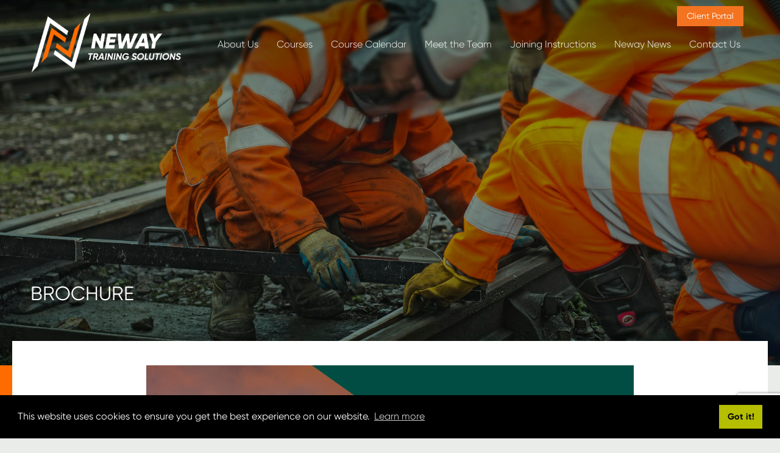

--- FILE ---
content_type: text/html; charset=utf-8
request_url: https://neway-training.com/about/brochure/
body_size: 15405
content:


<!DOCTYPE html PUBLIC "-//W3C//DTD XHTML 1.0 Transitional//EN" "http://www.w3.org/TR/xhtml1/DTD/xhtml1-transitional.dtd">
<html id="ctl00_html" xmlns="http://www.w3.org/1999/xhtml" xmlns:og="http://opengraphprotocol.org/schema/" lang="en">
<head id="ctl00_head"><meta name="viewport" content="width=device-width, initial-scale=1" /><link rel="stylesheet" href="https://maxcdn.bootstrapcdn.com/bootstrap/4.0.0/css/bootstrap.min.css" integrity="sha384-Gn5384xqQ1aoWXA+058RXPxPg6fy4IWvTNh0E263XmFcJlSAwiGgFAW/dAiS6JXm" crossorigin="anonymous" />

<script src="https://code.jquery.com/jquery-3.6.0.min.js"></script>  
<script src="https://maxcdn.bootstrapcdn.com/bootstrap/4.0.0/js/bootstrap.min.js" integrity="sha384-JZR6Spejh4U02d8jOt6vLEHfe/JQGiRRSQQxSfFWpi1MquVdAyjUar5+76PVCmYl" crossorigin="anonymous"></script>
<script src="https://maxcdn.bootstrapcdn.com/bootstrap/4.0.0-beta/js/bootstrap.min.js" integrity="sha384-h0AbiXch4ZDo7tp9hKZ4TsHbi047NrKGLO3SEJAg45jXxnGIfYzk4Si90RDIqNm1" crossorigin="anonymous"></script>
<script src="https://unpkg.com/@popperjs/core@2"></script>

    <script src="https://cdn.jsdelivr.net/npm/fullcalendar@5.9.0/main.min.js"  ></script>
    <script src="https://cdn.jsdelivr.net/npm/fullcalendar@5.9.0/locales-all.min.js"  ></script>
    <link href="https://cdn.jsdelivr.net/npm/fullcalendar@5.9.0/main.min.css" rel="stylesheet" /><title>
	Brochure
</title>
  

  <style type="text/css">

      html,body{margin:0;padding:0;min-width:320px}input[type='checkbox']{-webkit-appearance:checkbox}*{-webkit-box-sizing:border-box;-moz-box-sizing:border-box;box-sizing:border-box;-webkit-appearance:none;font-family:Gilroy}body{padding:0;font-family:Gilroy;font-size:16px;text-align:left;margin:0;padding:0;background-color:#e9ece9}.pageHolder .page{max-width:1400px;margin:auto}.pageHolder .page .pageInner{padding-top:30px;padding-bottom:30px;margin-left:30px;margin-right:30px}@media(max-width:1400px){.pageHolder .pageInner{margin-left:20px;margin-right:20px}}.orangeOutlineBtn{box-shadow:inset 0 1px 0 0 #ffffff;background-color:transparent;border-radius:6px;border:1px solid #ff8400;display:inline-block;cursor:pointer;color:#ff8400;font-family:Arial;font-size:15px;font-weight:bold;padding:6px 24px;text-decoration:none}.orangeOutlineBtn:hover{background-color:transparent;text-decoration:none}.orangeOutlineBtn:active{position:relative;top:1px}@media(max-width:1070px){body{font-size:16px}}@media(max-width:570px){body{font-size:14px}}p,h3,h4,h5{margin:0;padding:0 0 15px 0}h1,h2{margin:0;padding:0;margin-top:30px;margin-bottom:30px;font-size:36px;color:black;font-family:Gilroy;font-weight:600}h3{margin:0;padding:0;margin-top:20px;margin-bottom:20px;font-size:26px;color:black;font-family:Gilroy;font-weight:600}h4{margin:0;padding:0;margin-top:20px;margin-bottom:20px;font-size:22px;font-family:Gilroy;color:black}h5{margin:0;padding:0;font-size:18px;font-weight:500;color:#5c6670}h1:first-of-type,h2:first-of-type,h3:first-of-type,h4:first-of-type{margin-top:0}@media(max-width:950px){h1,h2{font-size:28px}h3{font-size:22px}h4{font-size:18px}h5{font-size:16px}}.clear{clear:both;display:block}a{color:#000;text-decoration:none}a:hover{text-decoration:underline}a img{border:none}.none{display:none !important}.brAnimateContainer{position:relative;overflow:hidden}.brAnimateItem{position:relative}.brAnimateHidden{opacity:0}.brAnimateVisible{opacity:1}.brAnimateContainer.brAnimateHidden .brAnimateSwipeLeft,.brAnimateContainerManual.brAnimateHidden .brAnimateSwipeLeft{opacity:0;-moz-transition:all 700ms linear;-webkit-transition:all 700ms linear;-o-transition:all 700ms linear;transition:all 700ms linear;-moz-transform:translate3d(-2000px,0px,0px);-webkit-transform:translate3d(-2000px,0px,0px);-o-transform:translate(-2000px,0px);-ms-transform:translate(-2000px,0px);transform:translate3d(-2000px,0px,0px)}.brAnimateContainer.brAnimateVisible .brAnimateSwipeLeft,.brAnimateContainerManual.brAnimateVisible .brAnimateSwipeLeft{opacity:1;-moz-transform:translate3d(0px,0px,0px);-webkit-transform:translate3d(0px,0px,0px);-o-transform:translate(0px,0px);-ms-transform:translate(0px,0px);transform:translate3d(0px,0px,0px)}.brAnimateContainer.brAnimateHidden .brAnimateSwipeRight,.brAnimateContainerManual.brAnimateHidden .brAnimateSwipeRight{opacity:1;-moz-transition:all 700ms linear;-webkit-transition:all 700ms linear;-o-transition:all 700ms linear;transition:all 700ms linear;-moz-transform:translate3d(2000px,0px,0px);-webkit-transform:translate3d(2000px,0px,0px);-o-transform:translate(2000px,0px);-ms-transform:translate(2000px,0px);transform:translate3d(2000px,0px,0px)}.brAnimateContainer.brAnimateVisible .brAnimateSwipeRight,.brAnimateContainerManual.brAnimateVisible .brAnimateSwipeRight{opacity:1;-moz-transform:translate3d(0px,0px,0px);-webkit-transform:translate3d(0px,0px,0px);-o-transform:translate(0px,0px);-ms-transform:translate(0px,0px);transform:translate3d(0px,0px,0px)}.brAnimateContainer.brAnimateHidden .brAnimateSwipeBottom,.brAnimateContainerManual.brAnimateHidden .brAnimateSwipeBottom{opacity:0;-moz-transition:all 700ms ease-out;-webkit-transition:all 700ms ease-out;-o-transition:all 700ms ease-out;transition:all 700ms ease-out;-moz-transform:translate3d(0px,2000px,0px);-webkit-transform:translate3d(0px,2000px,0px);-o-transform:translate(0px,2000px);-ms-transform:translate(0px,2000px);transform:translate3d(0px,2000,0px);-webkit-backface-visibility:hidden;-moz-backface-visibility:hidden;backface-visibility:hidden}.brAnimateContainer.brAnimateVisible .brAnimateSwipeBottom,.brAnimateContainerManual.brAnimateVisible .brAnimateSwipeBottom{opacity:1;-moz-transform:translate3d(0px,0px,0px);-webkit-transform:translate3d(0px,0px,0px);-o-transform:translate(0px,0px);-ms-transform:translate(0px,0px);transform:translate3d(0px,0px,0px)}.brAnimateContainer.brAnimateHidden .brAnimateFadeIn,.brAnimateContainerManual.brAnimateHidden .brAnimateFadeIn{opacity:0;-moz-transition:all 700ms ease-out;-webkit-transition:all 700ms ease-out;-o-transition:all 700ms ease-out;transition:all 700ms ease-out}.brAnimateContainer.brAnimateVisible .brAnimateFadeIn,.brAnimateContainerManual.brAnimateVisible .brAnimateFadeIn{opacity:1}.editing{border:2px dashed green}img{width:100%;max-width:100%;height:auto !important}.light{font-weight:300}.medium{font-weight:500}.normal{font-weight:normal}input,select{font-family:Roboto;font-size:16px;font-weight:400}.cmdLinkGray{display:inline-block;width:300px;max-width:90%;margin-left:10px;margin-right:10px;margin-bottom:20px;margin-top:20px;background-color:#63646A;color:#fff;text-transform:uppercase;text-decoration:none;border-radius:3px;font-size:16px;font-weight:400;padding-left:20px;padding-right:20px;text-align:center;padding-top:20px;padding-bottom:20px;cursor:pointer}.cmdLinkGray:hover{color:#fff;text-decoration:none;background-color:#56575d}h1.lined{font-weight:400;background-image:url('/images/template/line.png?r=1');background-repeat:no-repeat;background-position:center bottom;background-size:100px 1px;padding-bottom:15px;text-align:center;margin-bottom:20px;font-size:26px;color:#5c6670}h2.lined{font-weight:400;background-image:url('/images/template/line.png?r=1');background-repeat:no-repeat;background-position:center bottom;background-size:100px 1px;padding-bottom:15px;text-align:center;margin-bottom:20px;font-size:26px;color:#5c6670}.image-left{float:left;max-width:50%;padding:5px;text-align:center;-moz-box-shadow:0 0 3px #ccc;-webkit-box-shadow:0 0 3px #ccc;box-shadow:0 0 3px #ccc;margin-right:20px;margin-bottom:30px;font-size:14px;font-style:italic}.image-left img{display:block;width:auto;max-width:100% !important;height:auto !important;margin-bottom:10px}.image-right{float:right;max-width:50%;padding:5px;text-align:center;-moz-box-shadow:0 0 3px #ccc;-webkit-box-shadow:0 0 3px #ccc;box-shadow:0 0 3px #ccc;margin-left:20px;margin-bottom:30px;font-size:14px;font-style:italic}.image-right img{display:block;width:auto;max-width:100% !important;height:auto !important;margin-bottom:10px}.image-center{width:100%;padding:5px;text-align:center;-moz-box-shadow:0 0 3px #ccc;-webkit-box-shadow:0 0 3px #ccc;box-shadow:0 0 3px #ccc;margin-left:20px;margin-bottom:30px;font-size:14px;font-style:italic}.image-center img{display:block;margin:auto;width:auto;max-width:100% !important;height:auto !important;margin-bottom:10px}@media(max-width:500px){.image-left,.image-right{width:100%;max-width:100%;margin-left:0;margin-right:0;margin-bottom:30px}}#popVideo{position:fixed;top:0;left:0;bottom:0;right:0;z-index:9000;display:none}#popVideo .mask{background-color:rgba(0,0,0,0.7);position:absolute;top:0;left:0;right:0;bottom:0}#popVideo .close{position:absolute;top:5px;right:5px;color:white;z-index:10000;font-size:55px}#popVideo .popVideoContainer{position:absolute;top:0;left:0;right:0;bottom:0;display:flex;align-items:center;justify-content:center}#popVideo .popVideoContainer_inner{padding-left:15px;padding-right:15px}#popVideo .popVideoContainer_inner video{width:100%;height:auto}#popVideo .popVideoContainer_inner.popVideoContainer_innerYoutube{width:100%;max-width:1000px}.popVideoContainerYouTube{position:relative;padding-bottom:56.25%;height:0;overflow:hidden;max-width:100%}.popVideoContainerYouTube iframe,.popVideoContainerYouTube object,.popVideoContainerYouTube embed{position:absolute;top:0;left:0;width:100%;height:100%}#logoutBottom{position:fixed;bottom:0;left:0;background-color:black;color:white;padding:8px;padding-left:16px;padding-right:16px}.onClick,*[onclick]{cursor:pointer}.header{z-index:5000;height:110px;min-width:320px;position:absolute;top:0;left:0;right:0}#printLogo{display:none}.header .logo{position:absolute;display:block;width:250px;height:116px;background-size:contain;background-repeat:no-repeat;background-position:left center;background-image:url('/images/template/logo.png');top:10px;left:50px}.header .menu{position:absolute;top:60px;right:50px}.header .menu-toggle{display:none}.header .menu-close{display:none}.header .cmdCP-mobile{display:none}.header .cmdCP-desk{display:block;position:absolute;right:60px;top:10px;padding:5px 15px;font-size:14px;color:#f47321;border:solid 1px #f47321;text-decoration:none;background-color:#f47321;color:#fff;text-decoration:none}.header .cmdCP-mobile:hover,.header .cmdCP-desk:hover{background-color:#f47321;color:#fff;text-decoration:none}.header .lctmV2 a:hover{text-decoration:none}.header ul.lctmV2{margin:0;padding:0;display:-webkit-box;display:-ms-flexbox;display:flex;text-align:center}.header .lctmV2 li.firstLevel0{display:-webkit-box;display:-ms-flexbox;display:flex;list-style:none;position:relative;-webkit-box-align:center;-ms-flex-align:center;align-items:center}.header .lctmV2 li.firstLevel0 a{display:inline-block;padding-left:15px;padding-right:15px;list-style:none;color:#fff;font-weight:200;font-size:16px;line-height:25px}.header .lctmV2 li.firstLevel0.selected a,.header .lctmV2 li.firstLevel0:hover a{color:#fff;background-color:#f47321}.header .lctmV2 li.firstLevel0:hover .level2 a{background-color:#444343}.header .lctmV2 li.level0 ul.level1{display:none}.header .lctmV2 li.level0 ul.level1 ul.level2{display:none}.header .lctmV2 li.level0:hover ul.level1{display:block;position:absolute;margin:0;padding:0;width:200px;background-color:#525252;z-index:999999;color:#fff;top:0;margin-top:25px;margin-left:0}.header .lctmV2 li.level0 ul.level1 > li:hover ul.level2{display:block;position:absolute;margin:0;padding:0;width:200px;background-color:#525252;z-index:999999;color:#fff;top:0;margin-left:200px}.header .lctmV2 li.level0 ul.level1 li{list-style:none;z-index:999999;line-height:16px}.header .lctmV2 li.level0 ul.level1 li a{display:flex;text-align:left;color:#fff;padding-left:15px;padding-right:15px;padding-top:10px;padding-bottom:10px;font-weight:200;font-size:12px;line-height:16px;justify-content:space-between}.header .lctmV2 li.level0 a .toggle{display:none}.header .lctmV2 .tmSub{padding-left:10px;padding-top:3px}.header .lctmV2 li.level0 ul.level1 li:hover > a{background-color:#5b5b5b}.header .lctmV2 ul.level1 li a{background-color:#484848}.header .lctmV2 .lctmV2 ul.level1 li a{color:#969495;font-weight:600;display:block;line-height:30px;color:white;padding-left:15px;padding-right:15px}.header .lctmV2 li.firstLevel0.last a:hover,.header .lctmV2 li.firstLevel0.selected a{color:white;text-decoration:none}@media(max-width:1200px){.header .logo{left:20px}.header .menu{right:20px}}@media(max-width:1000px){.header{height:80px}.header .logo{top:0;height:80px;width:182px;left:10px}.header .cmdCP-desk{display:none}.header .cmdCP-mobile{display:block;padding:5px 11px;font-size:14px;color:#f47321;border:solid 1px #f47321;text-decoration:none;margin:auto;margin-top:auto;width:90%;margin-top:30px;text-align:center;text-transform:uppercase;background-color:#f47321;color:#fff;text-decoration:none}.header .menu-toggle{display:block;position:absolute;font-size:32px;background-color:#f47321;color:#fff;cursor:pointer;right:10px;top:18px;padding:10px;padding-top:5px;padding-bottom:5px}.header .menu{position:fixed;left:-100%;top:0;height:100%;width:100%;overflow:auto;background-color:rgba(0,0,0,0.9);z-index:2;-webkit-transition:all 0.5s ease;-o-transition:all 0.5s ease;transition:all 0.5s ease}.menuOpen .header .menu{left:0}.header .menu-close{display:block;position:absolute;font-size:32px;background-color:#000;color:#fff;cursor:pointer;right:10px;top:18px;padding:10px;padding-top:5px;padding-bottom:5px}.header ul.lctmV2{display:block;margin-top:50px}.header .lctmV2 .tmSub{display:none}.header .lctmV2 ul{margin:0;padding:0}.header .lctmV2 li{display:block !important;border-bottom:solid 1px rgba(255,255,255,0.5)}.header .lctmV2 li a{display:block !important;text-align:left;padding-left:15px !important;padding-right:15px !important;padding-top:10px !important;padding-bottom:10px !important;font-size:16px !important;line-height:22px !important;color:#fff !important}.header .lctmV2 li.level0.hasSubItems > a > .toggle{display:inline-block;text-rendering:auto;-webkit-font-smoothing:antialiased;float:right;font:normal normal normal 28px/1 FontAwesome;line-height:22px}.header .lctmV2 li.level0.hasSubItems > a > .toggle i:before{content:"\f13a"}.header .lctmV2 li.level0.hasSubItems.open > a > .toggle i:before{content:"\f139"}.header .lctmV2 li.level0 ul.level1,.header .lctmV2 li.level0:hover ul.level1{display:none;position:relative !important;width:100% !important;overflow:hidden !important;background-color:#525252 !important;margin-left:0;margin-top:0}.header .lctmV2 li ul.level1 a{font-size:12px !important;line-height:16px !important;padding-left:25px !important;background-color:#484848 !important}.header .lctmV2 li.level0 ul.level1 ul.level2,.header .lctmV2 li.level0 ul.level1 > li:hover ul.level2{display:block;position:relative !important;width:100% !important;overflow:hidden !important;background-color:#525252 !important;margin-left:0;margin-top:0}.header .lctmV2 li ul.level2 a{font-size:11px !important;line-height:14px !important;padding-left:60px !important;background-color:#DDDCDB !important;color:#000 !important}}@media print{#printLogo{display:block;max-height:150px;width:auto !important}.header .logo{display:none}}.mod_bannerWithStrapline{position:relative;z-index:0}.mod_bannerWithStrapline .image{height:75vh;background-repeat:no-repeat;background-position:center center;background-size:cover;min-height:600px;width:100%}.mod_bannerWithStrapline .strapline{bottom:100px;position:absolute;width:100%}.mod_bannerWithStrapline .strapline .inner{max-width:1400px;margin:auto;color:#fff}@media(max-width:1440px){.mod_bannerWithStrapline .strapline .inner{margin-left:50px;margin-right:50px}}.mod_bannerWithStrapline .cmdBannerButton:hover{background-color:#f47321;color:#fff;text-decoration:none}.mod_bannerWithStrapline-page-bg{position:absolute;width:45%;z-index:-1;background-size:auto 100%;height:520px;background-position:bottom right;background-repeat:no-repeat;min-width:735px}@media(max-width:740px){.mod_bannerWithStrapline-page-bg{display:none}}.mod_bannerWithStrapline .bannerSmall{font-weight:normal;font-size:32px;margin:0;padding:0;line-height:1.1}.mod_bannerWithStrapline .bannerLarge{font-weight:200;font-size:45px;margin:0;padding:0;padding-bottom:10px;line-height:1.1}.mod_bannerWithStrapline .bannerLargeV2{font-weight:600;font-size:45px;margin:0;padding:0;padding-bottom:10px;line-height:1;text-transform:uppercase}.bannerTagLine{font-weight:bold;font-size:18px;color:rgb(244,115,33);margin:0;padding:0;padding-bottom:20px}.mod_bannerWithStrapline .cmdBannerButton{display:inline-block;margin-right:30px;line-height:1.2;padding:10px;color:#f47321;border:solid 1px #f47321;text-decoration:none;font-size:28px}@media(max-width:1200px){.mod_bannerWithStrapline .bannerSmall{font-size:22px}.mod_bannerWithStrapline .bannerLarge{font-size:38px}.mod_bannerWithStrapline .cmdBannerButton{font-size:18px}}@media(max-width:700px){.mod_bannerWithStrapline .bannerSmall{font-size:16px}.mod_bannerWithStrapline .bannerLarge{font-size:24px}.mod_bannerWithStrapline .cmdBannerButton{font-size:14px}.mod_bannerWithStrapline .strapline .inner{margin-left:20px;margin-right:20px}.mod_bannerWithStrapline .strapline{bottom:60px}.mod_bannerWithStrapline .image{min-height:450px}.mod_bannerWithStrapline .bannerLargeV2{font-size:26px}.bannerTagLine{font-size:14px}}@media print{.mod_bannerWithStrapline .image{min-height:200px !important}}section.section1Col.ph{position:relative}section.section1Col.ph .p{}section.section1Col.ph .p{max-width:1400px;margin:auto}section.section1Col.ph .p .pageInner{padding-top:30px;padding-bottom:30px;margin-left:30px;margin-right:30px}section.section1Col p:last-of-type{padding-bottom:0}@media(max-width:1400px){section.section1Col.ph .p{margin-left:20px;margin-right:20px}}@media(max-width:1070px){}@media(max-width:768px){section.section1Col.ph{}section.section1Col.ph .p{max-width:742px}section.section1Col.ph .p .pageInner{margin-left:13px;margin-right:13px}}@media(max-width:320px){section.section1Col.ph{}section.section1Col.ph .p{width:300px}section.section1Col.ph .p .pageInner{margin-left:0;margin-right:0}}.top_link{background-color:#63656a;color:white;width:35px;height:35px;display:block;text-align:center;border-radius:50%;position:absolute;top:-15px;left:82%;z-index:4999;border:1px solid white}.top_link i{line-height:35px}section.section1Col{}section.section1Col .p{background-color:white;min-height:550px}section.section1Col{position:relative}section.section1Col .background{position:absolute;left:0;background-image:url('/images/template/background/orange.png');bottom:0;top:0;width:400px;background-position:right bottom}section.section1Col.enableFloater .floater{position:absolute;top:-40px;background-color:white;left:0;right:0;height:40px}section.section1Col.ph.enableFloater .p .pageInner{padding-top:0}#footer{width:100%;min-height:513px;background-color:#014d43;color:white;page-break-inside:avoid}#footer .banner{width:100%;padding-top:40px;background-color:#e9ece9}#footer .banner-inner{width:100%;background-repeat:no-repeat;background-position:center bottom;background-size:contain;text-align:center;background-color:#e9ece9}#footer .banner-inner img{width:initial;max-width:100%}#footer a{color:#fff;text-decoration:none}#footer a:hover{color:#fff;text-decoration:none}#footer .triangle{width:80px;background-image:url(/images/white-triangle.png);background-repeat:no-repeat;background-position:left top;background-size:100%;height:60px}#footer .logo{width:200px;background-repeat:no-repeat;background-position:left top;background-size:100%;height:89px;margin-left:5%;background-image:url("/images/Logo.png");float:left;margin-top:100px}#footer .footerContent{float:right;min-height:200px;margin-left:4%;margin-right:1%;width:calc(89% - 200px)}#footer hr{width:90%;color:white}#footer .copyRight{width:100%;min-height:70px;text-align:center}#footer ul{list-style:none;padding-left:0}ul.colorful{font-size:15px;line-height:40px}h3.orange{font-size:15px;color:#f47321}li.pinkTrig{min-height:40px;background-image:url(/images/pink-trg.png);background-position:left center;background-repeat:no-repeat;padding-left:53px;padding-top:6px}li.blueTrig{min-height:40px;background-image:url(/images/blue-trg.png);background-position:left center;background-repeat:no-repeat;padding-left:53px;padding-top:6px}li.greenTrig{min-height:40px;background-image:url(/images/green-trg.png);background-position:left center;background-repeat:no-repeat;padding-left:53px;padding-top:6px}li.orangeTrig{min-height:40px;background-image:url(/images/orange-trg.png);background-position:left center;background-repeat:no-repeat;padding-left:53px;padding-top:6px}h4.footerTitle{font-size:15px;font-weight:600;padding-left:42px;color:#f47321}.mod-foot-links{padding-left:50px;padding-right:200px;font-size:14px;background-color:#EEEEEF;padding-top:80px;padding-bottom:80px;position:relative}.mod-foot-links,.mod-foot-links a{color:#63646A;text-decoration:none}.mod-foot-links a:hover{color:#63646A;text-decoration:underline}.mod-foot-links .cols{display:flex;flex-wrap:wrap;justify-content:flex-end}.mod-foot-links .col{margin-left:50px;max-width:250px;margin-bottom:30px}.mod-foot-links .col .title div{text-transform:uppercase;padding-bottom:5px;margin-bottom:15px;border-bottom:solid 1px #63646A;display:inline-block;padding-right:30px}.mod-foot-links .col-logo{max-width:200px;margin-left:150px}@media(max-width:1400px){.mod-foot-links{padding-left:20px;padding-right:20px}.mod-foot-links .cols{justify-content:center}.mod-foot-links .col,.mod-foot-links .col-logo{margin-left:15px;margin-right:15px}}@media(max-width:800px){.mod-foot-links .cols{justify-content:flex-start}.mod-foot-links .col{max-width:200px}}#top{background-color:#63656a;color:white;width:35px;height:35px;display:block;text-align:center;border-radius:50%;position:absolute;top:-15px;left:82%;z-index:4999}#top i{line-height:35px}.footerSocial{display:flex;align-items:center}.footerSocial a{margin-left:0;margin-right:15px;background-color:#91C427;color:#fff;text-decoration:none;font-size:18px;margin-right:10px;padding-top:10px;padding-bottom:10px;padding-left:10px;padding-right:10px}.footerSocial a:last-of-type{margin-right:0}#footer .footerLogo{display:flex;flex-direction:column;align-content:flex-end;min-height:100%;margin-top:75px}#footer .footerLogo img{width:250px}#footer .accreditation{position:relative;background-color:#e9ece9;padding-bottom:50px;padding-top:80px}#footer .accreditation .logos{display:flex;align-items:center;justify-content:space-around;z-index:2;position:relative;max-width:1400px;margin:auto}#footer .accreditation .logos > *{padding:20px}#footer .accreditation .tri{position:absolute;bottom:0;right:0;width:400px;background-image:url('/images/template/accreditation/triangles.png');background-repeat:no-repeat;background-size:contain;background-position:right bottom}#footer .accreditation .tri >div{width:100%;padding-bottom:36%}#footer .nsar{width:250px}#footer .pwi{width:150px}#footer .eal{width:200px}#footer .artp{width:200px}#footer .risqs{width:175px}@media(max-width:2000px){#footer .accreditation .tri{width:300px}}@media(max-width:1500px){#footer .accreditation .tri{width:220px}}@media(max-width:600px){#footer .accreditation .logos{flex-wrap:wrap;justify-content:center}#footer .nsar{width:200px}#footer .pwi{width:100px}#footer .eal{width:150px}#footer .artp{width:150px}#footer .risqs{width:125px}}@media(max-width:750px){#footer .footerLogo{margin-top:5px}}body:after{content:url(/images/lightbox/close.png) url(/images/lightbox/loading.gif) url(/images/lightbox/prev.png) url(/images/lightbox/next.png);display:none}.lightboxOverlay{position:absolute;top:0;left:0;z-index:9999;background-color:black;filter:progid:DXImageTransform.Microsoft.Alpha(Opacity=80);opacity:0.8;display:none}.lightbox{position:absolute;left:0;width:100%;z-index:10000;text-align:center;line-height:0;font-weight:normal}.lightbox .lb-image{display:block;height:auto;max-width:inherit;-webkit-border-radius:3px;-moz-border-radius:3px;-ms-border-radius:3px;-o-border-radius:3px;border-radius:3px}.lightbox a img{border:none}.lb-outerContainer{position:relative;background-color:white;*zoom:1;width:250px;height:250px;margin:0 auto;-webkit-border-radius:4px;-moz-border-radius:4px;-ms-border-radius:4px;-o-border-radius:4px;border-radius:4px}.lb-outerContainer:after{content:"";display:table;clear:both}.lb-container{padding:4px}.lb-loader{position:absolute;top:43%;left:0;height:25%;width:100%;text-align:center;line-height:0}.lb-cancel{display:block;width:32px;height:32px;margin:0 auto;background:url(/images/lightbox/loading.gif) no-repeat}.lb-nav{position:absolute;top:0;left:0;height:100%;width:100%;z-index:10}.lb-container > .nav{left:0}.lb-nav a{outline:none;background-image:url('[data-uri]')}.lb-prev,.lb-next{height:100%;cursor:pointer;display:block}.lb-nav a.lb-prev{width:34%;left:0;float:left;background:url(/images/lightbox/prev.png) left 48% no-repeat;filter:progid:DXImageTransform.Microsoft.Alpha(Opacity=0);opacity:0;-webkit-transition:opacity 0.6s;-moz-transition:opacity 0.6s;-o-transition:opacity 0.6s;transition:opacity 0.6s}.lb-nav a.lb-prev:hover{filter:progid:DXImageTransform.Microsoft.Alpha(Opacity=100);opacity:1}.lb-nav a.lb-next{width:64%;right:0;float:right;background:url(/images/lightbox/next.png) right 48% no-repeat;filter:progid:DXImageTransform.Microsoft.Alpha(Opacity=0);opacity:0;-webkit-transition:opacity 0.6s;-moz-transition:opacity 0.6s;-o-transition:opacity 0.6s;transition:opacity 0.6s}.lb-nav a.lb-next:hover{filter:progid:DXImageTransform.Microsoft.Alpha(Opacity=100);opacity:1}.lb-dataContainer{margin:0 auto;padding-top:5px;*zoom:1;width:100%;-moz-border-radius-bottomleft:4px;-webkit-border-bottom-left-radius:4px;border-bottom-left-radius:4px;-moz-border-radius-bottomright:4px;-webkit-border-bottom-right-radius:4px;border-bottom-right-radius:4px}.lb-dataContainer:after{content:"";display:table;clear:both}.lb-data{padding:0 4px;color:#ccc}.lb-data .lb-details{width:85%;float:left;text-align:left;line-height:1.1em}.lb-data .lb-caption{font-size:13px;font-weight:bold;line-height:1em}.lb-data .lb-number{display:block;clear:left;padding-bottom:1em;font-size:12px;color:#999999}.lb-data .lb-close{display:block;float:right;width:30px;height:30px;background:url(/images/lightbox/close.png) top right no-repeat;text-align:right;outline:none;filter:progid:DXImageTransform.Microsoft.Alpha(Opacity=70);opacity:0.7;-webkit-transition:opacity 0.2s;-moz-transition:opacity 0.2s;-o-transition:opacity 0.2s;transition:opacity 0.2s}.lb-data .lb-close:hover{cursor:pointer;filter:progid:DXImageTransform.Microsoft.Alpha(Opacity=100);opacity:1}.fotorama__arr:focus:after,.fotorama__fullscreen-icon:focus:after,.fotorama__html,.fotorama__img,.fotorama__nav__frame:focus .fotorama__dot:after,.fotorama__nav__frame:focus .fotorama__thumb:after,.fotorama__stage__frame,.fotorama__stage__shaft,.fotorama__video iframe{position:absolute;width:100%;height:100%;top:0;right:0;left:0;bottom:0}.fotorama--fullscreen,.fotorama__img{max-width:99999px!important;max-height:99999px!important;min-width:0!important;min-height:0!important;border-radius:0!important;box-shadow:none!important;padding:0!important}.fotorama__wrap .fotorama__grab{cursor:move;cursor:-webkit-grab;cursor:-o-grab;cursor:-ms-grab;cursor:grab}.fotorama__grabbing *{cursor:move;cursor:-webkit-grabbing;cursor:-o-grabbing;cursor:-ms-grabbing;cursor:grabbing}.fotorama__spinner{position:absolute!important;top:50%!important;left:50%!important}.fotorama__wrap--css3 .fotorama__arr,.fotorama__wrap--css3 .fotorama__fullscreen-icon,.fotorama__wrap--css3 .fotorama__nav__shaft,.fotorama__wrap--css3 .fotorama__stage__shaft,.fotorama__wrap--css3 .fotorama__thumb-border,.fotorama__wrap--css3 .fotorama__video-close,.fotorama__wrap--css3 .fotorama__video-play{-webkit-transform:translate3d(0,0,0);transform:translate3d(0,0,0)}.fotorama__caption,.fotorama__nav:after,.fotorama__nav:before,.fotorama__stage:after,.fotorama__stage:before,.fotorama__wrap--css3 .fotorama__html,.fotorama__wrap--css3 .fotorama__nav,.fotorama__wrap--css3 .fotorama__spinner,.fotorama__wrap--css3 .fotorama__stage,.fotorama__wrap--css3 .fotorama__stage .fotorama__img,.fotorama__wrap--css3 .fotorama__stage__frame{-webkit-transform:translateZ(0);transform:translateZ(0)}.fotorama__arr:focus,.fotorama__fullscreen-icon:focus,.fotorama__nav__frame{outline:0}.fotorama__arr:focus:after,.fotorama__fullscreen-icon:focus:after,.fotorama__nav__frame:focus .fotorama__dot:after,.fotorama__nav__frame:focus .fotorama__thumb:after{content:'';border-radius:inherit;background-color:rgba(0,175,234,.5)}.fotorama__wrap--video .fotorama__stage,.fotorama__wrap--video .fotorama__stage__frame--video,.fotorama__wrap--video .fotorama__stage__frame--video .fotorama__html,.fotorama__wrap--video .fotorama__stage__frame--video .fotorama__img,.fotorama__wrap--video .fotorama__stage__shaft{-webkit-transform:none!important;transform:none!important}.fotorama__wrap--css3 .fotorama__nav__shaft,.fotorama__wrap--css3 .fotorama__stage__shaft,.fotorama__wrap--css3 .fotorama__thumb-border{transition-property:-webkit-transform,width;transition-property:transform,width;transition-timing-function:cubic-bezier(0.1,0,.25,1);transition-duration:0ms}.fotorama__arr,.fotorama__fullscreen-icon,.fotorama__no-select,.fotorama__video-close,.fotorama__video-play,.fotorama__wrap{-webkit-user-select:none;-moz-user-select:none;-ms-user-select:none;user-select:none}.fotorama__select{-webkit-user-select:text;-moz-user-select:text;-ms-user-select:text;user-select:text}.fotorama__nav,.fotorama__nav__frame{margin:auto;padding:0}.fotorama__caption__wrap,.fotorama__nav__frame,.fotorama__nav__shaft{-moz-box-orient:vertical;display:inline-block;vertical-align:middle;*display:inline;*zoom:1}.fotorama__nav__frame,.fotorama__thumb-border{box-sizing:content-box}.fotorama__caption__wrap{box-sizing:border-box}.fotorama--hidden,.fotorama__load{position:absolute;left:-99999px;top:-99999px;z-index:-1}.fotorama__arr,.fotorama__fullscreen-icon,.fotorama__nav,.fotorama__nav__frame,.fotorama__nav__shaft,.fotorama__stage__frame,.fotorama__stage__shaft,.fotorama__video-close,.fotorama__video-play{-webkit-tap-highlight-color:transparent}.fotorama__arr,.fotorama__fullscreen-icon,.fotorama__video-close,.fotorama__video-play{background:url('/images/template/gallery/fotorama.png') no-repeat}@media (-webkit-min-device-pixel-ratio:1.5),(min-resolution:2dppx){.fotorama__arr,.fotorama__fullscreen-icon,.fotorama__video-close,.fotorama__video-play{background:url('/images/template/gallery/fotorama@2x.png') 0 0/96px 160px no-repeat}}.fotorama__thumb{background-color:#7f7f7f;background-color:rgba(127,127,127,.2)}@media print{.fotorama__arr,.fotorama__fullscreen-icon,.fotorama__thumb-border,.fotorama__video-close,.fotorama__video-play{background:none!important}}.fotorama{min-width:1px;overflow:hidden}.fotorama:not(.fotorama--unobtrusive)>*:not(:first-child){display:none}.fullscreen{width:100%!important;height:100%!important;max-width:100%!important;max-height:100%!important;margin:0!important;padding:0!important;overflow:hidden!important;background:#000}.fotorama--fullscreen{position:absolute!important;top:0!important;left:0!important;right:0!important;bottom:0!important;float:none!important;z-index:2147483647!important;background:#000;width:100%!important;height:100%!important;margin:0!important}.fotorama--fullscreen .fotorama__nav,.fotorama--fullscreen .fotorama__stage{background:#000}.fotorama__wrap{-webkit-text-size-adjust:100%;position:relative;direction:ltr;z-index:0}.fotorama__wrap--rtl .fotorama__stage__frame{direction:rtl}.fotorama__nav,.fotorama__stage{overflow:hidden;position:relative;max-width:100%}.fotorama__wrap--pan-y{-ms-touch-action:pan-y}.fotorama__wrap .fotorama__pointer{cursor:pointer}.fotorama__wrap--slide .fotorama__stage__frame{opacity:1!important}.fotorama__stage__frame{overflow:hidden}.fotorama__stage__frame.fotorama__active{z-index:8}.fotorama__wrap--fade .fotorama__stage__frame{display:none}.fotorama__wrap--fade .fotorama__fade-front,.fotorama__wrap--fade .fotorama__fade-rear,.fotorama__wrap--fade .fotorama__stage__frame.fotorama__active{display:block;left:0;top:0}.fotorama__wrap--fade .fotorama__fade-front{z-index:8}.fotorama__wrap--fade .fotorama__fade-rear{z-index:7}.fotorama__wrap--fade .fotorama__fade-rear.fotorama__active{z-index:9}.fotorama__wrap--fade .fotorama__stage .fotorama__shadow{display:none}.fotorama__img{-ms-filter:"alpha(Opacity=0)";filter:alpha(opacity=0);opacity:0;border:none!important}.fotorama__error .fotorama__img,.fotorama__loaded .fotorama__img{-ms-filter:"alpha(Opacity=100)";filter:alpha(opacity=100);opacity:1}.fotorama--fullscreen .fotorama__loaded--full .fotorama__img,.fotorama__img--full{display:none}.fotorama--fullscreen .fotorama__loaded--full .fotorama__img--full{display:block}.fotorama__wrap--only-active .fotorama__nav,.fotorama__wrap--only-active .fotorama__stage{max-width:99999px!important}.fotorama__wrap--only-active .fotorama__stage__frame{visibility:hidden}.fotorama__wrap--only-active .fotorama__stage__frame.fotorama__active{visibility:visible}.fotorama__nav{font-size:0;line-height:0;text-align:center;display:none;white-space:nowrap;z-index:5}.fotorama__nav__shaft{position:relative;left:0;top:0;text-align:left}.fotorama__nav__frame{position:relative;cursor:pointer}.fotorama__nav--dots{display:block}.fotorama__nav--dots .fotorama__nav__frame{width:18px;height:30px}.fotorama__nav--dots .fotorama__nav__frame--thumb,.fotorama__nav--dots .fotorama__thumb-border{display:none}.fotorama__nav--thumbs{display:block}.fotorama__nav--thumbs .fotorama__nav__frame{padding-left:0!important}.fotorama__nav--thumbs .fotorama__nav__frame:last-child{padding-right:0!important}.fotorama__nav--thumbs .fotorama__nav__frame--dot{display:none}.fotorama__dot{display:block;width:4px;height:4px;position:relative;top:12px;left:6px;border-radius:6px;border:1px solid #7f7f7f}.fotorama__nav__frame:focus .fotorama__dot:after{padding:1px;top:-1px;left:-1px}.fotorama__nav__frame.fotorama__active .fotorama__dot{width:0;height:0;border-width:3px}.fotorama__nav__frame.fotorama__active .fotorama__dot:after{padding:3px;top:-3px;left:-3px}.fotorama__thumb{overflow:hidden;position:relative;width:100%;height:100%}.fotorama__nav__frame:focus .fotorama__thumb{z-index:2}.fotorama__thumb-border{position:absolute;z-index:9;top:0;left:0;border-style:solid;border-color:#00afea;background-image:linear-gradient(to bottom right,rgba(255,255,255,.25),rgba(64,64,64,.1))}.fotorama__caption{position:absolute;z-index:12;bottom:0;left:0;right:0;font-family:'Helvetica Neue',Arial,sans-serif;font-size:14px;line-height:1.5;color:#000}.fotorama__caption a{text-decoration:none;color:#000;border-bottom:1px solid;border-color:rgba(0,0,0,.5)}.fotorama__caption a:hover{color:#333;border-color:rgba(51,51,51,.5)}.fotorama__wrap--rtl .fotorama__caption{left:auto;right:0}.fotorama__wrap--no-captions .fotorama__caption,.fotorama__wrap--video .fotorama__caption{display:none}.fotorama__caption__wrap{background-color:#fff;background-color:rgba(255,255,255,.9);padding:5px 10px}@-webkit-keyframes spinner{0%{-webkit-transform:rotate(0);transform:rotate(0)}100%{-webkit-transform:rotate(360deg);transform:rotate(360deg)}}@keyframes spinner{0%{-webkit-transform:rotate(0);transform:rotate(0)}100%{-webkit-transform:rotate(360deg);transform:rotate(360deg)}}.fotorama__wrap--css3 .fotorama__spinner{-webkit-animation:spinner 24s infinite linear;animation:spinner 24s infinite linear}.fotorama__wrap--css3 .fotorama__html,.fotorama__wrap--css3 .fotorama__stage .fotorama__img{transition-property:opacity;transition-timing-function:linear;transition-duration:.3s}.fotorama__wrap--video .fotorama__stage__frame--video .fotorama__html,.fotorama__wrap--video .fotorama__stage__frame--video .fotorama__img{-ms-filter:"alpha(Opacity=0)";filter:alpha(opacity=0);opacity:0}.fotorama__select{cursor:auto}.fotorama__video{top:32px;right:0;bottom:0;left:0;position:absolute;z-index:10}@-moz-document url-prefix(){.fotorama__active{box-shadow:0 0 0 transparent}}.fotorama__arr,.fotorama__fullscreen-icon,.fotorama__video-close,.fotorama__video-play{position:absolute;z-index:11;cursor:pointer}.fotorama__arr{position:absolute;width:32px;height:32px;top:50%;margin-top:-16px}.fotorama__arr--prev{left:2px;background-position:0 0}.fotorama__arr--next{right:2px;background-position:-32px 0}.fotorama__arr--disabled{pointer-events:none;cursor:default;*display:none;opacity:.1}.fotorama__fullscreen-icon{width:32px;height:32px;top:2px;right:2px;background-position:0 -32px;z-index:20}.fotorama__arr:focus,.fotorama__fullscreen-icon:focus{border-radius:50%}.fotorama--fullscreen .fotorama__fullscreen-icon{background-position:-32px -32px}.fotorama__video-play{width:96px;height:96px;left:50%;top:50%;margin-left:-48px;margin-top:-48px;background-position:0 -64px;opacity:0}.fotorama__wrap--css2 .fotorama__video-play,.fotorama__wrap--video .fotorama__stage .fotorama__video-play{display:none}.fotorama__error .fotorama__video-play,.fotorama__loaded .fotorama__video-play,.fotorama__nav__frame .fotorama__video-play{opacity:1;display:block}.fotorama__nav__frame .fotorama__video-play{width:32px;height:32px;margin-left:-16px;margin-top:-16px;background-position:-64px -32px}.fotorama__video-close{width:32px;height:32px;top:0;right:0;background-position:-64px 0;z-index:20;opacity:0}.fotorama__wrap--css2 .fotorama__video-close{display:none}.fotorama__wrap--css3 .fotorama__video-close{-webkit-transform:translate3d(32px,-32px,0);transform:translate3d(32px,-32px,0)}.fotorama__wrap--video .fotorama__video-close{display:block;opacity:1}.fotorama__wrap--css3.fotorama__wrap--video .fotorama__video-close{-webkit-transform:translate3d(0,0,0);transform:translate3d(0,0,0)}.fotorama__wrap--no-controls.fotorama__wrap--toggle-arrows .fotorama__arr,.fotorama__wrap--no-controls.fotorama__wrap--toggle-arrows .fotorama__fullscreen-icon{opacity:0}.fotorama__wrap--no-controls.fotorama__wrap--toggle-arrows .fotorama__arr:focus,.fotorama__wrap--no-controls.fotorama__wrap--toggle-arrows .fotorama__fullscreen-icon:focus{opacity:1}.fotorama__wrap--video .fotorama__arr,.fotorama__wrap--video .fotorama__fullscreen-icon{opacity:0!important}.fotorama__wrap--css2.fotorama__wrap--no-controls.fotorama__wrap--toggle-arrows .fotorama__arr,.fotorama__wrap--css2.fotorama__wrap--no-controls.fotorama__wrap--toggle-arrows .fotorama__fullscreen-icon{display:none}.fotorama__wrap--css2.fotorama__wrap--no-controls.fotorama__wrap--toggle-arrows .fotorama__arr:focus,.fotorama__wrap--css2.fotorama__wrap--no-controls.fotorama__wrap--toggle-arrows .fotorama__fullscreen-icon:focus{display:block}.fotorama__wrap--css2.fotorama__wrap--video .fotorama__arr,.fotorama__wrap--css2.fotorama__wrap--video .fotorama__fullscreen-icon{display:none!important}.fotorama__wrap--css3.fotorama__wrap--no-controls.fotorama__wrap--slide.fotorama__wrap--toggle-arrows .fotorama__fullscreen-icon:not(:focus){-webkit-transform:translate3d(32px,-32px,0);transform:translate3d(32px,-32px,0)}.fotorama__wrap--css3.fotorama__wrap--no-controls.fotorama__wrap--slide.fotorama__wrap--toggle-arrows .fotorama__arr--prev:not(:focus){-webkit-transform:translate3d(-48px,0,0);transform:translate3d(-48px,0,0)}.fotorama__wrap--css3.fotorama__wrap--no-controls.fotorama__wrap--slide.fotorama__wrap--toggle-arrows .fotorama__arr--next:not(:focus){-webkit-transform:translate3d(48px,0,0);transform:translate3d(48px,0,0)}.fotorama__wrap--css3.fotorama__wrap--video .fotorama__fullscreen-icon{-webkit-transform:translate3d(32px,-32px,0)!important;transform:translate3d(32px,-32px,0)!important}.fotorama__wrap--css3.fotorama__wrap--video .fotorama__arr--prev{-webkit-transform:translate3d(-48px,0,0)!important;transform:translate3d(-48px,0,0)!important}.fotorama__wrap--css3.fotorama__wrap--video .fotorama__arr--next{-webkit-transform:translate3d(48px,0,0)!important;transform:translate3d(48px,0,0)!important}.fotorama__wrap--css3 .fotorama__arr:not(:focus),.fotorama__wrap--css3 .fotorama__fullscreen-icon:not(:focus),.fotorama__wrap--css3 .fotorama__video-close:not(:focus),.fotorama__wrap--css3 .fotorama__video-play:not(:focus){transition-property:-webkit-transform,opacity;transition-property:transform,opacity;transition-duration:.3s}.fotorama__nav:after,.fotorama__nav:before,.fotorama__stage:after,.fotorama__stage:before{content:"";display:block;position:absolute;text-decoration:none;top:0;bottom:0;width:10px;height:auto;z-index:10;pointer-events:none;background-repeat:no-repeat;background-size:1px 100%,5px 100%}.fotorama__nav:before,.fotorama__stage:before{background-image:linear-gradient(transparent,rgba(0,0,0,.2) 25%,rgba(0,0,0,.3) 75%,transparent),radial-gradient(farthest-side at 0 50%,rgba(0,0,0,.4),transparent);background-position:0 0,0 0;left:-10px}.fotorama__nav.fotorama__shadows--left:before,.fotorama__stage.fotorama__shadows--left:before{left:0}.fotorama__nav:after,.fotorama__stage:after{background-image:linear-gradient(transparent,rgba(0,0,0,.2) 25%,rgba(0,0,0,.3) 75%,transparent),radial-gradient(farthest-side at 100% 50%,rgba(0,0,0,.4),transparent);background-position:100% 0,100% 0;right:-10px}.fotorama__nav.fotorama__shadows--right:after,.fotorama__stage.fotorama__shadows--right:after{right:0}.fotorama--fullscreen .fotorama__nav:after,.fotorama--fullscreen .fotorama__nav:before,.fotorama--fullscreen .fotorama__stage:after,.fotorama--fullscreen .fotorama__stage:before,.fotorama__wrap--fade .fotorama__stage:after,.fotorama__wrap--fade .fotorama__stage:before,.fotorama__wrap--no-shadows .fotorama__nav:after,.fotorama__wrap--no-shadows .fotorama__nav:before,.fotorama__wrap--no-shadows .fotorama__stage:after,.fotorama__wrap--no-shadows .fotorama__stage:before{display:none}@font-face{font-family:gilroyBold;src:url(C:/SITES/Neway/_v01/_live/lib/site/css/fonts/GilroyBold/font.woff)}@font-face{font-family:gilroyExtraBold;src:url(C:/SITES/Neway/_v01/_live/lib/site/css/fonts/GilroyExtraBold/font.woff)}@font-face{font-family:gilroyLight;src:url(C:/SITES/Neway/_v01/_live/lib/site/css/fonts/GilroyLight/font.woff)}@font-face{font-family:gilroyRegular;src:url(C:/SITES/Neway/_v01/_live/lib/site/css/fonts/GilroyRegular/font.woff)}

  </style>
    <link href="/lib/site/css/animate.min.css" rel="stylesheet" />
<script type="text/javascript">
		var pageDetails=false;
	</script>
    
       
		
    

    <link rel="icon" type="image/png" href="/images/template/icon-fav.png" />
                <link rel="apple-touch-icon" sizes="57x57" href="/cache/images/f_rsz/images/template/NW_symbol-01_57_57.png">
                <link rel="apple-touch-icon" sizes="60x60" href="/cache/images/f_rsz/images/template/NW_symbol-01_60_60.png">
                <link rel="apple-touch-icon" sizes="72x72" href="/cache/images/f_rsz/images/template/NW_symbol-01_72_72.png">
                <link rel="apple-touch-icon" sizes="76x76" href="/cache/images/f_rsz/images/template/NW_symbol-01_76_76.png">
                <link rel="apple-touch-icon" sizes="114x114" href="/cache/images/f_rsz/images/template/NW_symbol-01_114_114.png">
                <link rel="apple-touch-icon" sizes="120x120" href="/cache/images/f_rsz/images/template/NW_symbol-01_120_120.png">
                <link rel="apple-touch-icon" sizes="144x144" href="/cache/images/f_rsz/images/template/NW_symbol-01_144_144.png">
                <link rel="apple-touch-icon" sizes="152x152" href="/cache/images/f_rsz/images/template/NW_symbol-01_152_152.png">
                <link rel="apple-touch-icon" sizes="180x180" href="/cache/images/f_rsz/images/template/NW_symbol-01_180_180.png">
                <link rel="icon" type="image/png" sizes="192x192"  href="/cache/images/f_rsz/images/template/NW_symbol-01_192_192.png">
                <link rel="icon" type="image/png" sizes="32x32" href="/cache/images/f_rsz/images/template/NW_symbol-01_32_32.png">
                <link rel="icon" type="image/png" sizes="96x96" href="/cache/images/f_rsz/images/template/NW_symbol-01_96_96.png">
                <link rel="icon" type="image/png" sizes="16x16" href="/cache/images/f_rsz/images/template/NW_symbol-01_16_16.png">
                <link rel="manifest" href="/favIcon_manifest.ashx">
                <meta name="msapplication-TileColor" content="#ffffff">
                <meta name="msapplication-TileImage" content="/cache/images/f_rsz/images/template/NW_symbol-01_144_144.png">
                <meta name="theme-color" content="#ffffff">
                <meta name="viewport" content="width=device-width, user-scalable=no" />
	  
	  
	  
	    <script>
		/*! loadCSS. [c]2017 Filament Group, Inc. MIT License */
/* This file is meant as a standalone workflow for
- testing support for link[rel=preload]
- enabling async CSS loading in browsers that do not support rel=preload
- applying rel preload css once loaded, whether supported or not.
*/
(function( w ){
	"use strict";
	// rel=preload support test
	if( !w.loadCSS ){
		w.loadCSS = function(){};
	}
	// define on the loadCSS obj
	var rp = loadCSS.relpreload = {};
	// rel=preload feature support test
	// runs once and returns a function for compat purposes
	rp.support = (function(){
		var ret;
		try {
			ret = w.document.createElement( "link" ).relList.supports( "preload" );
		} catch (e) {
			ret = false;
		}
		return function(){
			return ret;
		};
	})();

	// if preload isn't supported, get an asynchronous load by using a non-matching media attribute
	// then change that media back to its intended value on load
	rp.bindMediaToggle = function( link ){
		// remember existing media attr for ultimate state, or default to 'all'
		var finalMedia = link.media || "all";

		function enableStylesheet(){
			link.media = finalMedia;
		}

		// bind load handlers to enable media
		if( link.addEventListener ){
			link.addEventListener( "load", enableStylesheet );
		} else if( link.attachEvent ){
			link.attachEvent( "onload", enableStylesheet );
		}

		// Set rel and non-applicable media type to start an async request
		// note: timeout allows this to happen async to let rendering continue in IE
		setTimeout(function(){
			link.rel = "stylesheet";
			link.media = "only x";
		});
		// also enable media after 3 seconds,
		// which will catch very old browsers (android 2.x, old firefox) that don't support onload on link
		setTimeout( enableStylesheet, 3000 );
	};

	// loop through link elements in DOM
	rp.poly = function(){
		// double check this to prevent external calls from running
		if( rp.support() ){
			return;
		}
		var links = w.document.getElementsByTagName( "link" );
		for( var i = 0; i < links.length; i++ ){
			var link = links[ i ];
			// qualify links to those with rel=preload and as=style attrs
			if( link.rel === "preload" && link.getAttribute( "as" ) === "style" && !link.getAttribute( "data-loadcss" ) ){
				// prevent rerunning on link
				link.setAttribute( "data-loadcss", true );
				// bind listeners to toggle media back
				rp.bindMediaToggle( link );
			}
		}
	};

	// if unsupported, run the polyfill
	if( !rp.support() ){
		// run once at least
		rp.poly();

		// rerun poly on an interval until onload
		var run = w.setInterval( rp.poly, 500 );
		if( w.addEventListener ){
			w.addEventListener( "load", function(){
				rp.poly();
				w.clearInterval( run );
			} );
		} else if( w.attachEvent ){
			w.attachEvent( "onload", function(){
				rp.poly();
				w.clearInterval( run );
			} );
		}
	}


	// commonjs
	if( typeof exports !== "undefined" ){
		exports.loadCSS = loadCSS;
	}
	else {
		w.loadCSS = loadCSS;
	}
}( typeof global !== "undefined" ? global : this ) );

		</script>
		
		<script></script><!-- here to ensure a non-blocking load still occurs in IE and Edge, even if scripts follow loadCSS in head -->
	
	  
	  
	  <link rel="stylesheet" type="text/css" href="//cdnjs.cloudflare.com/ajax/libs/cookieconsent2/3.1.0/cookieconsent.min.css" />
		<script src="//cdnjs.cloudflare.com/ajax/libs/cookieconsent2/3.1.0/cookieconsent.min.js"></script>
		<script>
		window.addEventListener("load", function(){
		window.cookieconsent.initialise({
		  "palette": {
			"popup": {
			  "background": "#000000",
			  "text": "#ffffff"
			},
			"button": {
			  "background": "#b5be00",
			  "text": "#000000"
			}
		  }
		})});
		</script>
<meta name="description" /><meta name="keywords" /><meta name="ROBOTS" content="INDEX, FOLLOW" /><meta property="og:description" content=""/><meta property="og:title" content=""/><meta property="og:image" content=""/><meta name="twitter:image" content=""><meta property="og:site_name" content="Neway"/><meta property="og:type" content="website"/><meta property="og:url" content="https://neway-training.com/about/brochure/"/><meta property="twitter:card" content="summary"/><meta property="twitter:title" content="Brochure"/><meta property="twitter:description" content=""/><link rel="preload" href="https://font.brmirror.co.uk/fontawesome-pro-5.15.3-web/css/all.min.css" as="style" onload="this.onload=null;this.rel='stylesheet'"><noscript><link rel="stylesheet" href="https://font.brmirror.co.uk/fontawesome-pro-5.15.3-web/css/all.min.css"></noscript><link rel="preload" href="https://font.brmirror.co.uk/gilroy/font.css" as="style" onload="this.onload=null;this.rel='stylesheet'"><noscript><link rel="stylesheet" href="https://font.brmirror.co.uk/gilroy/font.css"></noscript></head>
<body id="ctl00_body" data-recap="6LdmSrgcAAAAABHBYqaGFjPcG1LeBWLS846-Tj-A">
    <div id="fb-root"></div>
<script>(function(d, s, id) {
  var js, fjs = d.getElementsByTagName(s)[0];
  if (d.getElementById(id)) return;
  js = d.createElement(s); js.id = id;
  js.src = 'https://connect.facebook.net/en_GB/sdk.js#xfbml=1&version=v3.2';
  fjs.parentNode.insertBefore(js, fjs);
}(document, 'script', 'facebook-jssdk'));</script>

    <a name="top" style="display:block; height:0px; overflow:hidden;"><span class="none">Top</span></a>
    <a name="top_of_page" style="display:block; height:0px; overflow:hidden;"><span class="">Top</span></a>
    
    



   

    
  



    <div itemscope itemtype="http://schema.org/Organization">
        <meta itemprop="name" content="Neway" />

          <div itemprop="address" itemscope itemtype="http://schema.org/PostalAddress">
              
              </div>

        

        </div>






   

      



        
                    
<style type="text/css">
    
</style>


<div class="header" id="m7ea3923f5e084b08ac29e16299a3ce50" >

    <a class="logo" href="/" title="Neway Home"></a>
	<img src="/images/template/logo-print.png?r=1" id="printLogo" />
    
    <div class="menu">
        <div class="menu-close mt"><i class="fal fa-times"></i></div>
        <ul class="lctmV2"><li class="level0  firstLevel0 hasSubItems"><a href="/about/" class="level0"><span class="title">About Us</span><span class="toggle"><i class="fal"></i></span></a><ul class="level1"><li class="level1  firstLevel1"><a href="/about/facilities/" class="level1"><span class="title">Facilities</span><span class="toggle"><i class="fal"></i></span></a></li><li class="level1  firstLevel1"><a href="/about/brochure/" class="level1"><span class="title">Brochure</span><span class="toggle"><i class="fal"></i></span></a></li><li class="level1  firstLevel1 last"><a href="/about/testimonials/" class="level1"><span class="title">Testimonials</span><span class="toggle"><i class="fal"></i></span></a></li></ul></li><li class="level0  firstLevel0 hasSubItems"><a href="/courses/" class="level0"><span class="title"> Courses</span><span class="toggle"><i class="fal"></i></span></a><ul class="level1"><li class="level1  firstLevel1"><a href="/courses/permanent-way-engineering/" class="level1"><span class="title">Permanent Way Engineering</span><span class="toggle"><i class="fal"></i></span></a></li><li class="level1  firstLevel1"><a href="/courses/small-plant/" class="level1"><span class="title">Small Plant</span><span class="toggle"><i class="fal"></i></span></a></li><li class="level1  firstLevel1"><a href="/courses/track-safety/" class="level1"><span class="title">Track Safety</span><span class="toggle"><i class="fal"></i></span></a></li><li class="level1  firstLevel1"><a href="/courses/workplace-competence-assessments/" class="level1"><span class="title">Workplace Competence Assessments</span><span class="toggle"><i class="fal"></i></span></a></li><li class="level1  firstLevel1 last"><a href="/courses/elearning/" class="level1"><span class="title">eLearning</span><span class="toggle"><i class="fal"></i></span></a></li></ul></li><li class="level0  firstLevel0"><a href="/course-calendar/" class="level0"><span class="title">Course Calendar</span><span class="toggle"><i class="fal"></i></span></a></li><li class="level0  firstLevel0"><a href="/team/" class="level0"><span class="title">Meet the Team</span><span class="toggle"><i class="fal"></i></span></a></li><li class="level0  firstLevel0 hasSubItems"><a href="/joining-instructions/" class="level0"><span class="title">Joining Instructions</span><span class="toggle"><i class="fal"></i></span></a><ul class="level1"><li class="level1  firstLevel1"><a href="/joining-instructions/joining-form/" class="level1"><span class="title">Joining Form</span><span class="toggle"><i class="fal"></i></span></a></li><li class="level1  firstLevel1"><a href="/joining-instructions/Local-Hotels/" class="level1"><span class="title">Local Hotels</span><span class="toggle"><i class="fal"></i></span></a></li><li class="level1  firstLevel1 last"><a href="/joining-instructions/how-to-find-us/" class="level1"><span class="title">How to Find Us</span><span class="toggle"><i class="fal"></i></span></a></li></ul></li><li class="level0  firstLevel0"><a href="/news/" class="level0"><span class="title">Neway News</span><span class="toggle"><i class="fal"></i></span></a></li><li class="level0  firstLevel0 last"><a href="/contact/" class="level0"><span class="title">Contact Us</span><span class="toggle"><i class="fal"></i></span></a></li></ul>

        <a href="https://clientportal.neway-training.com" target="_blank" class="cmdCP-mobile">Client Portal</a>
    </div>

    <a href="https://clientportal.neway-training.com" target="_blank" class="cmdCP-desk">Client Portal</a>

    <div class="menu-toggle mt"><i class="fal fa-bars"></i></div>
</div>












<style type="text/css">
    #m77ea8bab161e4d33921424c9bd837d7a .image { height:400px; }
</style>

<div class="mod_bannerWithStrapline " id="m77ea8bab161e4d33921424c9bd837d7a" >

    <div class="imageContainers cycle-slideshow"
        
         data-cycle-slides="> .image"
          data-cycle-speed="1000"
    data-cycle-timeout="5000"
    data-cycle-fx="fade"
        >
        
                <div class="image" style="background-image:url('/library/fileLibrary/2021/9/NW-Web-banner-Hotels-2.jpg');"> 
                    <div class="strapline">
                         <div class="inner" >
                             <p class="bannerSmall">BROCHURE</p>

                         </div>
                   </div>
                </div>
            
    </div>
 
	

	
   
</div>
<div class="mod_bannerWithStrapline-page-bg"  style="background-image:url('/library/fileLibrary/2021/5/orange-slash.png');" ></div>
<style type="text/css">
    #m49e19212f08848708f78e92839ab66fc .background {background-image:url('/library/fileLibrary/2021/5/green-slash.png')}
</style>
<section class="section1Col ph enableFloater" data-brload="m49e19212f08848708f78e92839ab66fc_load" id="m49e19212f08848708f78e92839ab66fc" >

<div class="floater"></div>
    

    <div class="p">
        <div class="pageInner">
            
    
            <a href="/flipbooks/FCB66D2E-8903-4AF2-8507-A3B8D71A1E4F/index.html" target="_blank" id="brochure" style="display:block;margin:auto;text-align:center;"><img src="/library/fileLibrary/2021/10/NW-Brochure-A4-1.png" style="max-width:800px;" /></a>

<script type="text/javascript">
	
	
	window.open('/flipbooks/FCB66D2E-8903-4AF2-8507-A3B8D71A1E4F/index.html');
</script>

        </div>
    </div>
</section>


<script type="text/javascript">


	function m49e19212f08848708f78e92839ab66fc_load()
	{
		
		$(window).on('resize',function(){
		
			
			var windowWidth = $(window).innerWidth();
			var pWidth = $("#m49e19212f08848708f78e92839ab66fc .p").width();
			var left = windowWidth-pWidth;
			var left = left/2;
			
			$("#m49e19212f08848708f78e92839ab66fc .background").css("width",left + "px");
			
		
			m49e19212f08848708f78e92839ab66fc_floater();
			
		});
		$(window).trigger('resize');
	
	}
	
	function m49e19212f08848708f78e92839ab66fc_floater()
	{
		var windowWidth = $(window).innerWidth();
		var pWidth = $("#m49e19212f08848708f78e92839ab66fc .p").width();
		var left = windowWidth-pWidth;
			var left = left/2;
			$("#m49e19212f08848708f78e92839ab66fc .floater").css("left",left + "px");
			$("#m49e19212f08848708f78e92839ab66fc .floater").css("width",pWidth + "px");
	}

</script>


<style type="text/css">
    #mfa500a1154f74ea38608b0dafb60a7ea { color:rgb(255, 255, 255); }#mfa500a1154f74ea38608b0dafb60a7ea .name { color:rgb(255, 255, 255); }#mfa500a1154f74ea38608b0dafb60a7ea a { color:rgb(255, 255, 255); }#mfa500a1154f74ea38608b0dafb60a7ea { background-color:rgb(1, 77, 67); }
</style>
 <div id="footer">

     <div class="accreditation">

         <div class="logos">
             <a target="_blank" href="/library/downloads/NSAR-Gold-certificate.pdf?cache=d86c809e-4b4a-4a17-a638-6a98f9eac13d" class="nsar"><img src="/images/template/accreditation/NSAR_LOGO_GREY.png" alt="The National Skills Academy - Rail" /></a>
            <!-- <a target="_blank" href="/library/downloads/" class="eal"><img src="/images/template/accreditation/eal.png" /></a>-->
			<a href="#"><img src="/images/template/accreditation/city-guilds.png" alt="City & Guilds" /></a>
             <a target="_blank" href="/library/fileLibrary/2025/2/ARTP-Certificate-2025.pdf?cache=a3eecbee-cd80-444b-9a19-6cf597c52a26" class="artp"><img src="/images/template/accreditation/artp-logo.png" alt="Association of Railway Training Providers" /></a>
             <a target="_blank" href="/library/fileLibrary/2025/2/RISQSCertificate-2025.pdf?cache=854666fc-825c-4ba3-81a7-4ed7bbfe123e" class="risqs"><img src="/images/template/accreditation/risqs.png" /></a>
         </div>
         <div class="tri"><div></div></div>
     </div>
      <div class="triangle"></div> 
          <div class="row mx-4">
            <div class="col-md-3 col-12">
                <div class="footerLogo">
                    <img src="/images/Logo.png" class="img-fluid" >
                    
                </div>
            </div>
            <div class="col-md-4 col-12"> 
                <h4 class="footerTitle">Courses</h4>
                <ul class="colorful">
                <li class="pinkTrig"><a href="/courses/permanent-way-engineering/">Permanent Way Engineering</a></li>
                <li class="blueTrig"><a href="/courses/small-plant/">Small Plant</a></li>
                <li class="orangeTrig"><a href="/courses/track-safety/">Track Safety</a></li>
                <li class="greenTrig"><a href="/courses/workplace-competence-assessments/">Workplace Competence Assessments</a></li>
               
                
            </ul></div>
              <div class="col-md-2 col-12" > 
                <h3 class="orange">Menu</h3>  
                <ul>
                
                    
                            <li><a  href="/about/">About Us</a> </li>
                        
                            <li><a  href="/courses/">Courses</a> </li>
                        
                            <li><a  href="/team/">Meet the Team</a> </li>
                        
                            <li><a  href="/joining-instructions/">Joining Instructions</a> </li>
                        
                            <li><a  href="/contact/">Contact Us</a> </li>
                        
                            <li><a  href="/privacy-policy/">Privacy Policy</a> </li>
                        
                            <li><a  target="_blank"  href="/library/fileLibrary/2024/1/TCs-Jan-2023-1.pdf">Terms & Conditions</a> </li>
                        
            </ul></div>
            <div class="col-md-3 col-12"> 
                <h3 class="orange">Contact</h3>  
                <ul>
                
              <li>Neway Training Solutions Ltd</li>
              <li>RTC Business Park</li>
              <li>London Road</li>
              <li>Derby</li>
              <li>DE24 8UP</li>
              <br>
              <li>01332 360033</li>
              <li><a href="/cdn-cgi/l/email-protection#e4818a95918d968d8197a48a8193859dc99096858d8a8d8a83ca878b89"><span class="__cf_email__" data-cfemail="f4919a85819d869d9187b49a9183958dd98086959d9a9d9a93da979b99">[email&#160;protected]</span></a></li>
            </ul>

                <div class="footerSocial must" data-url="/_ajax/social/handler.ashx" data-template="mu_footerSocial"  >
					</div>
            </div>
            </div>
           
        
         
     
      <div style="clear: both;"></div>
      <hr />
      <div class="copyRight">
        © Neway Training Solutions 2026 | All Rights Reserved
      </div>
    </div>


<script data-cfasync="false" src="/cdn-cgi/scripts/5c5dd728/cloudflare-static/email-decode.min.js"></script><script id="mu_footerSocial" type="x-tmpl-mustache">
{{#success}}
        {{#data}}
    <a href="{{link}}" title="{{title}}" target="_blank" style="{{#hasBackgroundColour}}background-color:{{backgroundColour}};{{/hasBackgroundColour}}{{#hasTextColour}}color:{{textColour}};{{/hasTextColour}}"><i class="{{icon}}"></i></a>
        {{/data}}
    {{/success}}
</script>  
           

           






    <div id="dialog" title="Basic dialog">
        <div id="dialogHTML"></div>
        <iframe id="dialogFrame" width="100%" height="100%" frameborder="0"></iframe>
    </div>


     <div id="cartAddMsg" style="display:none;">
        
    </div> 

    <!-- Google tag (gtag.js) --> <script async src="https://www.googletagmanager.com/gtag/js?id=G-57PVQVR6M2"></script> <script> window.dataLayer = window.dataLayer || []; function gtag(){dataLayer.push(arguments);} gtag('js', new Date()); gtag('config', 'G-57PVQVR6M2'); </script>
    <link rel="stylesheet" href="https://ajax.googleapis.com/ajax/libs/jqueryui/1.11.4/themes/smoothness/jquery-ui.min.css">

 

    <script src="https://ajax.googleapis.com/ajax/libs/jquery/1.11.3/jquery.min.js"></script>
    <script src="https://ajax.googleapis.com/ajax/libs/jqueryui/1.11.4/jquery-ui.min.js"></script>
    <script src="https://www.google.com/recaptcha/api.js?render=6LdmSrgcAAAAABHBYqaGFjPcG1LeBWLS846-Tj-A"></script>
<script src="https://cdn.jsdelivr.net/npm/js-cookie@2/src/js.cookie.min.js"></script>
          <link href="/_lib/plugins/PluginLayerSlider/css/layerslider.min.css" rel="stylesheet" />
    <script src="/_lib/plugins/PluginLayerSlider/js/greensock.min.js"></script>
    <script src="/_lib/plugins/PluginLayerSlider/js/layerslider.kreaturamedia.jquery.min.js"></script>
    <script src="/_lib/plugins/PluginLayerSlider/js/layerslider.transitions.min.js"></script>
    <script language="javascript" type="text/javascript" src="/cache/js/1A3D2C3AF769C9FAD1AEFA16BFF1B246.js"></script>
    <link href="/lib/site/plugin/nouislider/nouislider.min.css" rel="stylesheet" />
    <script src="/lib/site/plugin/nouislider/nouislider.min.js"></script>
    <script src="/_lib/plugins/popForm/popForm.min.js"></script>
    <link href="/_lib/plugins/popForm/popForm.min.css" rel="stylesheet" />
    <script src="/lib/site/plugin/buildingDoc/JavaScript.min.js"></script>
	 <script src="/lib/site/plugin/trainingEvents/JavaScript.js?apple=pie"></script>
     <script src="/lib/site/plugin/elearningCart/JavaScript.js?apple=639048523323455940"></script>
	  <script src="/lib/site/plugin/elearingDateLocation/JavaScript.js?apple=639048523323455940"></script>
      <script language="javascript" type="text/javascript">
          var navPath = '/about/brochure/';
		  
		  function toTop()
		  {
		  $("body").scrollTo(0,{duration:1500});
		  }
		  
        $(document).ready(function()
        {
            $("#dialog").dialog({ autoOpen: false, width: 350, height: 250, modal: true });
            


$(".lctmV2 a[href='/about/']").attr("href","#");
$(".lctmV2 a[href='/joining-instructions/']").attr("href","#");
    
     $(".mt").click(function () {

                toggleMenu();
               
            });

    function toggleMenu()
    {

     if ($('body').hasClass("menuOpen")) {
                   menuClose();

                }
                else {
                    menuOpen();
       
                }
    }


    function menuOpen()
    {
        $('body').addClass("menuOpen");
     }

      function menuClose()
    {
        $('body').removeClass("menuOpen");
     }


    $(".header ul.lctmV2 .toggle").click(function (event) {
         if ($('body').hasClass("menuOpen")) {
                var li = $(this).closest("li").first();
                var item = $(li).find("ul.level1");

                if (li.hasClass("level1"))
                {
                    item = $(li).find("ul.level2");
                }
            
                if (li.hasClass("open")) {
                    item.slideUp();
                    $(li).removeClass("open");
                }
                else {
                    item.slideDown();
                    $(li).addClass("open");
                }
                event.stopImmediatePropagation();

                return false;
    }
            });


			
			$(".lctmV2 a[href='"+window.location.pathname+"']").parent().addClass("selected");

            $(".validate").validate();
            });


        function initMap()
        {
            console.log('maps loaded');
            $("body").attr("data-maps_loaded","true");
            $(".gmap").each(function()
            {
                var i = $(this).data("init");
                eval(i);
            });
        }
    </script>
    <script src="https://maps.googleapis.com/maps/api/js?key=&callback=initMap"
    ></script>
 

        

    
    </script> 
	


    
    

    



    <script id="mu_popvideo" type="x-tmpl-mustache">
<div id="popVideo">
    <div class="mask"></div><a href="#" class="close"><i class="fas fa-times-circle"></i></a>
    
    <div class="popVideoContainer">

        {{#isYoutube}}
        <div class="popVideoContainer_inner popVideoContainer_innerYoutube">
        <div class="popVideoContainerYouTube">
            <iframe src="https://www.youtube.com/embed/{{video}}?rel=0&autoplay=1" frameborder="0" allow="accelerometer; autoplay; encrypted-media; gyroscope; picture-in-picture" allowfullscreen></iframe>
        </div>
        </div>
        {{/isYoutube}}

        {{#isNormal}}
        <div class="popVideoContainer_inner">
			{{^isAudio}}
            <video controls autoplay>
                <source src="{{video}}" type="video/mp4">
                Your browser does not support HTML5 video.
            </video>
			{{/isAudio}}
			
			{{#isAudio}}
			<audio controls autoplay>
                <source src="{{video}}" type="audio/mp3">
                Your browser does not support audio.
            </audio>
			{{/isAudio}}
        </div>
        {{/isNormal}}
        
        </div>
</div>
</script>



    
<script defer src="https://static.cloudflareinsights.com/beacon.min.js/vcd15cbe7772f49c399c6a5babf22c1241717689176015" integrity="sha512-ZpsOmlRQV6y907TI0dKBHq9Md29nnaEIPlkf84rnaERnq6zvWvPUqr2ft8M1aS28oN72PdrCzSjY4U6VaAw1EQ==" data-cf-beacon='{"version":"2024.11.0","token":"841c6523b08c4e2c9214d8ba20f165ea","r":1,"server_timing":{"name":{"cfCacheStatus":true,"cfEdge":true,"cfExtPri":true,"cfL4":true,"cfOrigin":true,"cfSpeedBrain":true},"location_startswith":null}}' crossorigin="anonymous"></script>
</body>
</html>


--- FILE ---
content_type: text/html; charset=utf-8
request_url: https://neway-training.com/_lib/plugins/PluginLayerSlider/js/greensock.min.js
body_size: 28629
content:
/*!
 * VERSION: 1.17.0
 * DATE: 2015-05-27
 * UPDATES AND DOCS AT: http://greensock.com
 *
 * @license Copyright (c) 2008-2015, GreenSock. All rights reserved.
 * This work is subject to the terms at http://greensock.com/standard-license or for
 * Club GreenSock members, the software agreement that was issued with your membership.
 *
 * @author: Jack Doyle, jack@greensock.com
 */
/*!
* LayerSlider is using TweenLite, TimeLineLite, EasePack & CSSPlugin
*/
eval(function(n,t,i,r,u,f){if(u=function(n){return(n<t?"":u(parseInt(n/t)))+((n=n%t)>35?String.fromCharCode(n+29):n.toString(36))},!"".replace(/^/,String)){while(i--)f[u(i)]=r[i]||u(i);r=[function(n){return f[n]}];u=function(){return"\\w+"};i=1}while(i--)r[i]&&(n=n.replace(new RegExp("\\b"+u(i)+"\\b","g"),r[i]));return n}('!18(t,e){"4I 4J";1b i=t.5r=t.5r||t;1c(!i.3A){1b r,s,n,a,o,l=18(t){1b e,r=t.1t("."),s=i;1d(e=0;r.1f>e;e++)s[r[e]]=s=s[r[e]]||{};1a s},h=l("5p.5o"),u=1e-10,f=18(t){1b e,i=[],r=t.1f;1d(e=0;e!==r;i.24(t[e++]));1a i},p=18(){},19=18(){1b t=az.1A.a1,e=t.2h([]);1a 18(i){1a 1g!=i&&(i 2p 42||"4q"==1k i&&!!i.24&&t.2h(i)===e)}}(),c={},d=18(r,s,n,a){15.59=c[r]?c[r].59:[],c[r]=15,15.5C=1g,15.9D=n;1b o=[];15.6Q=18(h){1d(1b u,f,p,19,m=s.1f,g=m;--m>-1;)(u=c[s[m]]||1j d(s[m],[])).5C?(o[m]=u.5C,g--):h&&u.59.24(15);1c(0===g&&n)1d(f=("5p.5o."+r).1t("."),p=f.4K(),19=l(f.1I("."))[p]=15.5C=n.4i(n,o),a&&(i[p]=19,"18"==1k 3H&&3H.6R?3H((t.8U?t.8U+"/":"")+r.1t(".").4K(),[],18(){1a 19}):r===e&&"37"!=1k 2k&&2k.3n&&(2k.3n=19)),m=0;15.59.1f>m;m++)15.59[m].6Q()},15.6Q(!0)},m=t.3J=18(t,e,i,r){1a 1j d(t,e,i,r)},g=h.8z=18(t,e,i){1a e=e||18(){},m(t,[],18(){1a e},i),e};m.70=i;1b v=[0,0,1,1],x=[],y=g("2A.8A",18(t,e,i,r){15.7b=t,15.7C=i||0,15.7A=r||0,15.7a=e?v.4O(e):v},!0),T=y.8Y={},w=y.8y=18(t,e,i,r){1d(1b s,n,a,o,l=e.1t(","),u=l.1f,f=(i||"5G,6U,5A").1t(",");--u>-1;)1d(n=l[u],s=r?g("2A."+n,1g,!0):h.2A[n]||{},a=f.1f;--a>-1;)o=f[a],T[n+"."+o]=T[o+n]=s[o]=t.2C?t:t[o]||1j t};1d(n=y.1A,n.3T=!1,n.2C=18(t){1c(15.7b)1a 15.7a[0]=t,15.7b.4i(1g,15.7a);1b e=15.7C,i=15.7A,r=1===e?1-t:2===e?t:.5>t?2*t:2*(1-t);1a 1===i?r*=r:2===i?r*=r*r:3===i?r*=r*r*r:4===i&&(r*=r*r*r*r),1===e?1-r:2===e?r:.5>t?r/2:1-r/2},r=["9o","7T","bt","aW","aM,aP"],s=r.1f;--s>-1;)n=r[s]+",ba"+s,w(1j y(1g,1g,1,s),n,"6U",!0),w(1j y(1g,1g,2,s),n,"5G"+(0===s?",aH":"")),w(1j y(1g,1g,3,s),n,"5A");T.bz=h.2A.9o.5G,T.an=h.2A.7T.5A;1b b=g("8q.8p",18(t){15.4n={},15.7R=t||15});n=b.1A,n.9V=18(t,e,i,r,s){s=s||0;1b n,l,h=15.4n[t],u=0;1d(1g==h&&(15.4n[t]=h=[]),l=h.1f;--l>-1;)n=h[l],n.c===e&&n.s===i?h.3c(l,1):0===u&&s>n.2w&&(u=l+1);h.3c(u,0,{c:e,s:i,8Z:r,2w:s}),15!==a||o||a.3g()},n.bm=18(t,e){1b i,r=15.4n[t];1c(r)1d(i=r.1f;--i>-1;)1c(r[i].c===e)1a 2y r.3c(i,1)},n.8v=18(t){1b e,i,r,s=15.4n[t];1c(s)1d(e=s.1f,i=15.7R;--e>-1;)r=s[e],r&&(r.8Z?r.c.2h(r.s||i,{2f:t,2J:i}):r.c.2h(r.s||i))};1b P=t.aJ,O=t.aw,S=84.aN||18(){1a(1j 84).bs()},k=S();1d(r=["6a","bq","9U","o"],s=r.1f;--s>-1&&!P;)P=t[r[s]+"bp"],O=t[r[s]+"bk"]||t[r[s]+"a8"];g("6f",18(t,e){1b i,r,s,n,l,h=15,f=S(),19=e!==!1&&P,c=a5,d=33,m="6h",g=18(t){1b e,a,o=S()-k;o>c&&(f+=o-d),k+=o,h.3q=(k-f)/8l,e=h.3q-l,(!i||e>0||t===!0)&&(h.3C++,l+=e+(e>=n?.aF:n-e),a=!0),t!==!0&&(s=r(g)),a&&h.8v(m)};b.2h(h),h.3q=h.3C=0,h.6h=18(){g(!0)},h.7e=18(t,e){c=t||1/u,d=1i.aD(e,c,0)},h.67=18(){1g!=s&&(19&&O?O(s):ao(s),r=p,s=1g,h===a&&(o=!1))},h.3g=18(){1g!==s?h.67():h.3C>10&&(k=S()-c+5),r=0===i?p:19&&P?P:18(t){1a 6j(t,0|8l*(l-h.3q)+1)},h===a&&(o=!0),g(2)},h.6T=18(t){1a 2n.1f?(i=t,n=1/(i||60),l=15.3q+n,2y h.3g()):i},h.8j=18(t){1a 2n.1f?(h.67(),19=t,2y h.6T(i)):19},h.6T(t),6j(18(){19&&5>h.3C&&h.8j(!1)},aI)}),n=h.6f.1A=1j h.8q.8p,n.2V=h.6f;1b A=g("5N.93",18(t,e){1c(15.1w=e=e||{},15.1D=15.2i=t||0,15.2K=1P(e.4F)||0,15.1C=1,15.2l=e.1X===!0,15.1y=e.1y,15.2F=e.4y===!0,V){o||a.3g();1b i=15.1w.7l?j:V;i.1V(15,i.1p),15.1w.2W&&15.2W(!0)}});a=A.78=1j h.6f,n=A.1A,n.2z=n.1K=n.2u=n.1F=!1,n.1E=n.1p=0,n.1B=-1,n.1h=n.3i=n.3O=n.1r=n.26=1g,n.1F=!1;1b C=18(){o&&S()-k>8E&&a.3g(),6j(C,8E)};C(),n.7P=18(t,e){1a 1g!=t&&15.41(t,e),15.4y(!1).2W(!1)},n.7f=18(t,e){1a 1g!=t&&15.41(t,e),15.2W(!0)},n.aa=18(t,e){1a 1g!=t&&15.41(t,e),15.2W(!1)},n.41=18(t,e){1a 15.2R(1P(t),e!==!1)},n.ah=18(t,e){1a 15.4y(!1).2W(!1).2R(t?-15.2K:0,e!==!1,!0)},n.80=18(t,e){1a 1g!=t&&15.41(t||15.27(),e),15.4y(!0).2W(!1)},n.1G=18(){},n.4H=18(){1a 15.1p=15.1E=0,15.2u=15.1K=!1,15.1B=-1,(15.1K||!15.26)&&15.1H(!0),15},n.5c=18(){1b t,e=15.1r,i=15.1l;1a!e||!15.1K&&!15.1F&&e.5c()&&(t=e.4g())>=i&&i+15.27()/15.1C>t},n.1H=18(t,e){1a o||a.3g(),15.1K=!t,15.2l=15.5c(),e!==!0&&(t&&!15.26?15.1r.1V(15,15.1l-15.2K):!t&&15.26&&15.1r.40(15,!0)),!1},n.2s=18(){1a 15.1H(!1,!1)},n.3R=18(t,e){1a 15.2s(t,e),15},n.3m=18(t){1d(1b e=t?15:15.26;e;)e.2z=!0,e=e.26;1a 15},n.5R=18(t){1d(1b e=t.1f,i=t.4O();--e>-1;)"{5v}"===t[e]&&(i[e]=15);1a i},n.4j=18(t){1b e=15.1w;e[t].4i(e[t+"8h"]||e.5s||15,e[t+"8I"]||x)},n.ab=18(t,e,i,r){1c("bw"===(t||"").1u(0,2)){1b s=15.1w;1c(1===2n.1f)1a s[t];1g==e?4d s[t]:(s[t]=e,s[t+"8I"]=19(i)&&-1!==i.1I("").1m("{5v}")?15.5R(i):i,s[t+"8h"]=r),"4B"===t&&(15.3O=e)}1a 15},n.4F=18(t){1a 2n.1f?(15.1r.2r&&15.8M(15.1l+t-15.2K),15.2K=t,15):15.2K},n.2B=18(t){1a 2n.1f?(15.1D=15.2i=t,15.3m(!0),15.1r.2r&&15.1p>0&&15.1p<15.1D&&0!==t&&15.2R(15.1E*(t/15.1D),!0),15):(15.2z=!1,15.1D)},n.27=18(t){1a 15.2z=!1,2n.1f?15.2B(t):15.2i},n.3q=18(t,e){1a 2n.1f?(15.2z&&15.27(),15.2R(t>15.1D?15.1D:t,e)):15.1p},n.2R=18(t,e,i){1c(o||a.3g(),!2n.1f)1a 15.1E;1c(15.1r){1c(0>t&&!i&&(t+=15.27()),15.1r.2r){15.2z&&15.27();1b r=15.2i,s=15.1r;1c(t>r&&!i&&(t=r),15.1l=(15.1F?15.5g:s.1p)-(15.2F?r-t:t)/15.1C,s.2z||15.3m(!1),s.1r)1d(;s.1r;)s.1r.1p!==(s.1l+s.1E)/s.1C&&s.2R(s.1E,!0),s=s.1r}15.1K&&15.1H(!0,!1),(15.1E!==t||0===15.1D)&&(15.1G(t,e,!1),z.1f&&q())}1a 15},n.bv=n.br=18(t,e){1a 2n.1f?15.2R(15.2B()*t,e):15.1p/15.2B()},n.8M=18(t){1a 2n.1f?(t!==15.1l&&(15.1l=t,15.26&&15.26.4V&&15.26.1V(15,t-15.2K)),15):15.1l},n.aR=18(t){1a 15.1l+(0!=t?15.27():15.2B())/15.1C},n.6M=18(t){1c(!2n.1f)1a 15.1C;1c(t=t||u,15.1r&&15.1r.2r){1b e=15.5g,i=e||0===e?e:15.1r.2R();15.1l=i-(i-15.1l)*15.1C/t}1a 15.1C=t,15.3m(!1)},n.4y=18(t){1a 2n.1f?(t!=15.2F&&(15.2F=t,15.2R(15.1r&&!15.1r.2r?15.27()-15.1E:15.1E,!0)),15):15.2F},n.2W=18(t){1c(!2n.1f)1a 15.1F;1b e,i,r=15.1r;1a t!=15.1F&&r&&(o||t||a.3g(),e=r.4g(),i=e-15.5g,!t&&r.2r&&(15.1l+=i,15.3m(!1)),15.5g=t?e:1g,15.1F=t,15.2l=15.5c(),!t&&0!==i&&15.2u&&15.2B()&&15.1G(r.2r?15.1E:(e-15.1l)/15.1C,!0,!0)),15.1K&&!t&&15.1H(!0,!1),15};1b R=g("5N.95",18(t){A.2h(15,0,t),15.3N=15.2r=!0});n=R.1A=1j A,n.2V=R,n.3R().1K=!1,n.28=n.3i=n.4W=1g,n.4V=!1,n.1V=n.85=18(t,e){1b i,r;1c(t.1l=1P(e||0)+t.2K,t.1F&&15!==t.1r&&(t.5g=t.1l+(15.4g()-t.1l)/t.1C),t.26&&t.26.40(t,!0),t.26=t.1r=15,t.1K&&t.1H(!0,!0),i=15.3i,15.4V)1d(r=t.1l;i&&i.1l>r;)i=i.1n;1a i?(t.1h=i.1h,i.1h=t):(t.1h=15.28,15.28=t),t.1h?t.1h.1n=t:15.3i=t,t.1n=i,15.4W=t,15.1r&&15.3m(!0),15},n.40=18(t,e){1a t.26===15&&(e||t.1H(!1,!0),t.1n?t.1n.1h=t.1h:15.28===t&&(15.28=t.1h),t.1h?t.1h.1n=t.1n:15.3i===t&&(15.3i=t.1n),t.1h=t.1n=t.26=1g,t===15.4W&&(15.4W=15.3i),15.1r&&15.3m(!0)),15},n.1G=18(t,e,i){1b r,s=15.28;1d(15.1E=15.1p=15.1B=t;s;)r=s.1h,(s.2l||t>=s.1l&&!s.1F)&&(s.2F?s.1G((s.2z?s.27():s.2i)-(t-s.1l)*s.1C,e,i):s.1G((t-s.1l)*s.1C,e,i)),s=r},n.4g=18(){1a o||a.3g(),15.1E};1b M=g("3A",18(e,i,r){1c(A.2h(15,i,r),15.1G=M.1A.1G,1g==e)7g"7W 3V a 1g 2J.";15.2J=e="1O"!=1k e?e:M.48(e)||e;1b s,n,a,o=e.aQ||e.1f&&e!==t&&e[0]&&(e[0]===t||e[0].3S&&e[0].1v&&!e.3S),l=15.1w.5e;1c(15.7j=l=1g==l?B[M.7O]:"2E"==1k l?l>>0:B[l],(o||e 2p 42||e.24&&19(e))&&"2E"!=1k e[0])1d(15.2N=a=f(e),15.4a=[],15.3b=[],s=0;a.1f>s;s++)n=a[s],n?"1O"!=1k n?n.1f&&n!==t&&n[0]&&(n[0]===t||n[0].3S&&n[0].1v&&!n.3S)?(a.3c(s--,1),15.2N=a=a.4O(f(n))):(15.3b[s]=W(n,15,!1),1===l&&15.3b[s].1f>1&&G(n,15,1g,1,15.3b[s])):(n=a[s--]=M.48(n),"1O"==1k n&&a.3c(s+1,1)):a.3c(s--,1);1o 15.4a={},15.3b=W(e,15,!1),1===l&&15.3b.1f>1&&G(e,15,1g,1,15.3b);(15.1w.1X||0===i&&0===15.2K&&15.1w.1X!==!1)&&(15.1p=-u,15.1G(-15.2K))},!0),D=18(e){1a e&&e.1f&&e!==t&&e[0]&&(e[0]===t||e[0].3S&&e[0].1v&&!e.3S)},X=18(t,e){1b i,r={};1d(i 1x t)Y[i]||i 1x e&&"2Q"!==i&&"x"!==i&&"y"!==i&&"2D"!==i&&"3j"!==i&&"3M"!==i&&"4w"!==i||!(!N[i]||N[i]&&N[i].aX)||(r[i]=t[i],4d t[i]);t.57=r};n=M.1A=1j A,n.2V=M,n.3R().1K=!1,n.3x=0,n.1s=n.2N=n.3z=n.1Z=1g,n.56=n.3k=!1,M.4M="1.17.0",M.7B=n.2M=1j y(1g,1g,1,1),M.7O="2m",M.78=a,M.7y=9K,M.7e=18(t,e){a.7e(t,e)},M.48=t.$||t.7X||18(e){1b i=t.$||t.7X;1a i?(M.48=i,i(e)):"37"==1k 52?e:52.91?52.91(e):52.af("#"===e.1z(0)?e.1u(1):e)};1b z=[],F={},I=M.5f={9Y:19,9g:D,9Z:z},N=M.am={},E=I.a9={},L=0,Y=I.9C={4e:1,4F:1,5e:1,4E:1,6s:1,at:1,7l:1,5d:1,3o:1,4B:1,aY:1,b5:1,5h:1,b0:1,aZ:1,3Z:1,96:1,aS:1,by:1,bh:1,ac:1,69:1,aC:1,1X:1,5M:1,ar:1,1y:1,2W:1,4y:1,7n:1,2Z:1,5n:1,5s:1},B={3E:0,4A:1,2m:2,aK:3,au:4,av:5,"bo":1,"as":0},j=A.8n=1j R,V=A.ap=1j R,U=30,q=I.9P=18(){1b t,e=z.1f;1d(F={};--e>-1;)t=z[e],t&&t.3k!==!1&&(t.1G(t.3k[0],t.3k[1],!0),t.3k=!1);z.1f=0};V.1l=a.3q,j.1l=a.3C,V.2l=j.2l=!0,6j(q,1),A.8H=M.1G=18(){1b t,e,i;1c(z.1f&&q(),V.1G((a.3q-V.1l)*V.1C,!1,!1),j.1G((a.3C-j.1l)*j.1C,!1,!1),z.1f&&q(),a.3C>=U){U=a.3C+(3l(M.7y,10)||9K);1d(i 1x E){1d(e=E[i].3X,t=e.1f;--t>-1;)e[t].1K&&e.3c(t,1);0===e.1f&&4d E[i]}1c(i=V.28,(!i||i.1F)&&M.7y&&!j.28&&1===a.4n.6h.1f){1d(;i&&i.1F;)i=i.1h;i||a.67()}}},a.9V("6h",A.8H);1b W=18(t,e,i){1b r,s,n=t.6b;1c(E[n||(t.6b=n="t"+L++)]||(E[n]={2J:t,3X:[]}),e&&(r=E[n].3X,r[s=r.1f]=e,i))1d(;--s>-1;)r[s]===e&&r.3c(s,1);1a E[n].3X},Z=18(t,e,i,r){1b s,n,a=t.1w.5n;1a a&&(s=a(t,e,i,r)),a=M.5n,a&&(n=a(t,e,i,r)),s!==!1&&n!==!1},G=18(t,e,i,r,s){1b n,a,o,l;1c(1===r||r>=4){1d(l=s.1f,n=0;l>n;n++)1c((o=s[n])!==e)o.1K||o.2s(1g,t,e)&&(a=!0);1o 1c(5===r)8u;1a a}1b h,f=e.1l+u,p=[],19=0,c=0===e.1D;1d(n=s.1f;--n>-1;)(o=s[n])===e||o.1K||o.1F||(o.1r!==e.1r?(h=h||Q(e,0,c),0===Q(o,h,c)&&(p[19++]=o)):f>=o.1l&&o.1l+o.27()/o.1C>f&&((c||!o.2u)&&2e-10>=f-o.1l||(p[19++]=o)));1d(n=19;--n>-1;)1c(o=p[n],2===r&&o.2s(i,t,e)&&(a=!0),2!==r||!o.1s&&o.2u){1c(2!==r&&!Z(o,e))aV;o.1H(!1,!1)&&(a=!0)}1a a},Q=18(t,e,i){1d(1b r=t.1r,s=r.1C,n=t.1l;r.1r;){1c(n+=r.1l,s*=r.1C,r.1F)1a-1M;r=r.1r}1a n/=s,n>e?n-e:i&&n===e||!t.2u&&2*u>n-e?u:(n+=t.27()/t.1C/s)>e+u?0:n-e-u};n.7o=18(){1b t,e,i,r,s,n=15.1w,a=15.3z,o=15.1D,l=!!n.1X,h=n.4e;1c(n.3o){15.1Z&&(15.1Z.1G(-1,!0),15.1Z.3R()),s={};1d(r 1x n.3o)s[r]=n.3o[r];1c(s.5e=!1,s.1X=!0,s.2Z=l&&n.2Z!==!1,s.3o=s.4F=1g,15.1Z=M.4p(15.2J,0,s),l)1c(15.1p>0)15.1Z=1g;1o 1c(0!==o)1a}1o 1c(n.5d&&0!==o)1c(15.1Z)15.1Z.1G(-1,!0),15.1Z.3R(),15.1Z=1g;1o{0!==15.1p&&(l=!1),i={};1d(r 1x n)Y[r]&&"7n"!==r||(i[r]=n[r]);1c(i.5e=0,i.1y="82",i.2Z=l&&n.2Z!==!1,i.1X=l,15.1Z=M.4p(15.2J,0,i),l){1c(0===15.1p)1a}1o 15.1Z.7o(),15.1Z.1H(!1),15.1w.1X&&(15.1Z=1g)}1c(15.2M=h=h?h 2p y?h:"18"==1k h?1j y(h,n.69):T[h]||M.7B:M.7B,n.69 2p 42&&h.3y&&(15.2M=h.3y.4i(h,n.69)),15.7i=15.2M.7C,15.8r=15.2M.7A,15.1s=1g,15.2N)1d(t=15.2N.1f;--t>-1;)15.5m(15.2N[t],15.4a[t]={},15.3b[t],a?a[t]:1g)&&(e=!0);1o e=15.5m(15.2J,15.4a,15.3b,a);1c(e&&M.64("5S",15),a&&(15.1s||"18"!=1k 15.2J&&15.1H(!1,!1)),n.5d)1d(i=15.1s;i;)i.s+=i.c,i.c=-i.c,i=i.1h;15.3O=n.4B,15.2u=!0},n.5m=18(e,i,r,s){1b n,a,o,l,h,u;1c(1g==e)1a!1;F[e.6b]&&q(),15.1w.57||e.1v&&e!==t&&e.3S&&N.57&&15.1w.7n!==!1&&X(15.1w,e);1d(n 1x 15.1w){1c(u=15.1w[n],Y[n])u&&(u 2p 42||u.24&&19(u))&&-1!==u.1I("").1m("{5v}")&&(15.1w[n]=u=15.5R(u,15));1o 1c(N[n]&&(l=1j N[n]).72(e,15.1w[n],15)){1d(15.1s=h={1h:15.1s,t:l,p:"1Y",s:0,c:1,f:!0,n:n,5u:!0,2w:l.74},a=l.2P.1f;--a>-1;)i[l.2P[a]]=15.1s;(l.74||l.5S)&&(o=!0),(l.7x||l.9i)&&(15.56=!0)}1o 15.1s=i[n]=h={1h:15.1s,t:e,p:n,f:"18"==1k e[n],n:n,5u:!1,2w:0},h.s=h.f?e[n.1m("4Q")||"18"!=1k e["8P"+n.1u(3)]?n:"8P"+n.1u(3)]():1q(e[n]),h.c="1O"==1k u&&"="===u.1z(1)?3l(u.1z(0)+"1",10)*1P(u.1u(2)):1P(u)-h.s||0;h&&h.1h&&(h.1h.1n=h)}1a s&&15.2s(s,e)?15.5m(e,i,r,s):15.7j>1&&15.1s&&r.1f>1&&G(e,15,i,15.7j,r)?(15.2s(i,e),15.5m(e,i,r,s)):(15.1s&&(15.1w.2Z!==!1&&15.1D||15.1w.2Z&&!15.1D)&&(F[e.6b]=!0),o)},n.1G=18(t,e,i){1b r,s,n,a,o=15.1p,l=15.1D,h=15.1B;1c(t>=l)15.1E=15.1p=l,15.3x=15.2M.3T?15.2M.2C(1):1,15.2F||(r=!0,s="4E",i=i||15.1r.3N),0===l&&(15.2u||!15.1w.2Z||i)&&(15.1l===15.1r.1D&&(t=0),(0===t||0>h||h===u&&"5B"!==15.1y)&&h!==t&&(i=!0,h>u&&(s="3Z")),15.1B=a=!e||t||h===t?t:u);1o 1c(1e-7>t)15.1E=15.1p=0,15.3x=15.2M.3T?15.2M.2C(0):0,(0!==o||0===l&&h>0)&&(s="3Z",r=15.2F),0>t&&(15.2l=!1,0===l&&(15.2u||!15.1w.2Z||i)&&(h>=0&&(h!==u||"5B"!==15.1y)&&(i=!0),15.1B=a=!e||t||h===t?t:u)),15.2u||(i=!0);1o 1c(15.1E=15.1p=t,15.7i){1b f=t/l,p=15.7i,19=15.8r;(1===p||3===p&&f>=.5)&&(f=1-f),3===p&&(f*=2),1===19?f*=f:2===19?f*=f*f:3===19?f*=f*f*f:4===19&&(f*=f*f*f*f),15.3x=1===p?1-f:2===p?f:.5>t/l?f/2:1-f/2}1o 15.3x=15.2M.2C(t/l);1c(15.1p!==o||i){1c(!15.2u){1c(15.7o(),!15.2u||15.1K)1a;1c(!i&&15.1s&&(15.1w.2Z!==!1&&15.1D||15.1w.2Z&&!15.1D))1a 15.1p=15.1E=o,15.1B=h,z.24(15),2y(15.3k=[t,e]);15.1p&&!r?15.3x=15.2M.2C(15.1p/l):r&&15.2M.3T&&(15.3x=15.2M.2C(0===15.1p?0:1))}1d(15.3k!==!1&&(15.3k=!1),15.2l||!15.1F&&15.1p!==o&&t>=0&&(15.2l=!0),0===o&&(15.1Z&&(t>=0?15.1Z.1G(t,e,i):s||(s="bA")),15.1w.5h&&(0!==15.1p||0===l)&&(e||15.4j("5h"))),n=15.1s;n;)n.f?n.t[n.p](n.c*15.3x+n.s):n.t[n.p]=n.c*15.3x+n.s,n=n.1h;15.3O&&(0>t&&15.1Z&&t!==-1e-4&&15.1Z.1G(t,e,i),e||(15.1p!==o||r)&&15.4j("4B")),s&&(!15.1K||i)&&(0>t&&15.1Z&&!15.3O&&t!==-1e-4&&15.1Z.1G(t,e,i),r&&(15.1r.3N&&15.1H(!1,!1),15.2l=!1),!e&&15.1w[s]&&15.4j(s),0===l&&15.1B===u&&a!==u&&(15.1B=0))}},n.2s=18(t,e,i){1c("4A"===t&&(t=1g),1g==t&&(1g==e||e===15.2J))1a 15.3k=!1,15.1H(!1,!1);e="1O"!=1k e?e||15.2N||15.2J:M.48(e)||e;1b r,s,n,a,o,l,h,u,f,p=i&&15.1p&&i.1l===15.1l&&15.1r===i.1r;1c((19(e)||D(e))&&"2E"!=1k e[0])1d(r=e.1f;--r>-1;)15.2s(t,e[r],i)&&(l=!0);1o{1c(15.2N){1d(r=15.2N.1f;--r>-1;)1c(e===15.2N[r]){o=15.4a[r]||{},15.3z=15.3z||[],s=15.3z[r]=t?15.3z[r]||{}:"4A";8u}}1o{1c(e!==15.2J)1a!1;o=15.4a,s=15.3z=t?15.3z||{}:"4A"}1c(o){1c(h=t||o,u=t!==s&&"4A"!==s&&t!==o&&("4q"!=1k t||!t.aA),i&&(M.5n||15.1w.5n)){1d(n 1x h)o[n]&&(f||(f=[]),f.24(n));1c((f||!t)&&!Z(15,i,e,f))1a!1}1d(n 1x h)(a=o[n])&&(p&&(a.f?a.t[a.p](a.s):a.t[a.p]=a.s,l=!0),a.5u&&a.t.2s(h)&&(l=!0),a.5u&&0!==a.t.2P.1f||(a.1n?a.1n.1h=a.1h:a===15.1s&&(15.1s=a.1h),a.1h&&(a.1h.1n=a.1n),a.1h=a.1n=1g),4d o[n]),u&&(s[n]=1);!15.1s&&15.2u&&15.1H(!1,!1)}}1a l},n.4H=18(){1a 15.56&&M.64("7x",15),15.1s=15.3z=15.1Z=15.3O=1g,15.56=15.2l=15.3k=!1,15.4a=15.2N?{}:[],A.1A.4H.2h(15),15.1w.1X&&(15.1p=-u,15.1G(-15.2K)),15},n.1H=18(t,e){1c(o||a.3g(),t&&15.1K){1b i,r=15.2N;1c(r)1d(i=r.1f;--i>-1;)15.3b[i]=W(r[i],15,!0);1o 15.3b=W(15.2J,15,!0)}1a A.1A.1H.2h(15,t,e),15.56&&15.1s?M.64(t?"9i":"7x",15):!1},M.4p=18(t,e,i){1a 1j M(t,e,i)},M.6q=18(t,e,i){1a i.5d=!0,i.1X=0!=i.1X,1j M(t,e,i)},M.5Z=18(t,e,i,r){1a r.3o=i,r.1X=0!=r.1X&&0!=i.1X,1j M(t,e,r)},M.4v=18(t,e,i,r,s){1a 1j M(e,0,{4F:t,4E:e,6s:i,5s:r,3Z:e,96:i,1X:!1,2Z:!1,7l:s,5e:0})},M.4Q=18(t,e){1a 1j M(t,0,e)},M.4C=18(t,e){1c(1g==t)1a[];t="1O"!=1k t?t:M.48(t)||t;1b i,r,s,n;1c((19(t)||D(t))&&"2E"!=1k t[0]){1d(i=t.1f,r=[];--i>-1;)r=r.4O(M.4C(t[i],e));1d(i=r.1f;--i>-1;)1d(n=r[i],s=i;--s>-1;)n===r[s]&&r.3c(i,1)}1o 1d(r=W(t).4O(),i=r.1f;--i>-1;)(r[i].1K||e&&!r[i].5c())&&r.3c(i,1);1a r},M.aj=M.aq=18(t,e,i){"4q"==1k e&&(i=e,e=!1);1d(1b r=M.4C(t,e),s=r.1f;--s>-1;)r[s].2s(i,t)};1b $=g("5q.8O",18(t,e){15.2P=(t||"").1t(","),15.5t=15.2P[0],15.74=e||0,15.a3=$.1A},!0);1c(n=$.1A,$.4M="1.10.1",$.49=2,n.1s=1g,n.a6=18(t,e,i,r,s,n){1b a,o;1a 1g!=r&&(a="2E"==1k r||"="!==r.1z(1)?1P(r)-1P(i):3l(r.1z(0)+"1",10)*1P(r.1u(2)))?(15.1s=o={1h:15.1s,t:t,p:e,s:i,c:a,f:"18"==1k t[e],n:s||e,r:n},o.1h&&(o.1h.1n=o),o):2y 0},n.1Y=18(t){1d(1b e,i=15.1s,r=1e-6;i;)e=i.c*t+i.s,i.r?e=1i.3P(e):r>e&&e>-r&&(e=0),i.f?i.t[i.p](e):i.t[i.p]=e,i=i.1h},n.2s=18(t){1b e,i=15.2P,r=15.1s;1c(1g!=t[15.5t])15.2P=[];1o 1d(e=i.1f;--e>-1;)1g!=t[i[e]]&&i.3c(e,1);1d(;r;)1g!=t[r.n]&&(r.1h&&(r.1h.1n=r.1n),r.1n?(r.1n.1h=r.1h,r.1n=1g):15.1s===r&&(15.1s=r.1h)),r=r.1h;1a!1},n.9G=18(t,e){1d(1b i=15.1s;i;)(t[15.5t]||1g!=i.n&&t[i.n.1t(15.5t+"19").1I("")])&&(i.r=e),i=i.1h},M.64=18(t,e){1b i,r,s,n,a,o=e.1s;1c("5S"===t){1d(;o;){1d(a=o.1h,r=s;r&&r.2w>o.2w;)r=r.1h;(o.1n=r?r.1n:n)?o.1n.1h=o:s=o,(o.1h=r)?r.1n=o:n=o,o=a}o=e.1s=s}1d(;o;)o.5u&&"18"==1k o.t[t]&&o.t[t]()&&(i=!0),o=o.1h;1a i},$.6O=18(t){1d(1b e=t.1f;--e>-1;)t[e].49===$.49&&(N[(1j t[e]).5t]=t[e]);1a!0},m.2L=18(t){1c(!(t&&t.9J&&t.9H&&t.49))7g"ay 2L a4.";1b e,i=t.9J,r=t.6n||0,s=t.al,n={9H:"72",4Q:"1Y",3R:"2s",3P:"9G",aE:"5S"},a=g("5q."+i.1z(0).5Q()+i.1u(1)+"9Q",18(){$.2h(15,i,r),15.2P=s||[]},t.3G===!0),o=a.1A=1j $(i);o.2V=a,a.49=t.49;1d(e 1x n)"18"==1k t[e]&&(o[n[e]]=t[e]);1a a.4M=t.4M,$.6O([a]),a},r=t.3t){1d(s=0;r.1f>s;s++)r[s]();1d(n 1x c)c[n].9D||t.7d.7Q("bl aL bj bf: 5p.5o."+n)}o=!1}}("37"!=1k 2k&&2k.3n&&"37"!=1k 3G?3G:15||43,"3A");1b 1J="37"!=1k 2k&&2k.3n&&"37"!=1k 3G?3G:15||43;(1J.3t||(1J.3t=[])).24(18(){"4I 4J";1J.3J("8s",["5N.93","5N.95","3A"],18(t,e,i){1b r=18(t){e.2h(15,t),15.2U={},15.3N=15.1w.3N===!0,15.2r=15.1w.2r===!0,15.4V=!0,15.3O=15.1w.4B;1b i,r,s=15.1w;1d(r 1x s)i=s[r],l(i)&&-1!==i.1I("").1m("{5v}")&&(s[r]=15.5R(i));l(s.3X)&&15.1V(s.3X,0,s.b8,s.b1)},s=1e-10,n=i.5f,a=r.5f={},o=n.9g,l=n.9Y,h=n.9Z,u=n.9P,f=[],p=1J.3J.70,19=18(t){1b e,i={};1d(e 1x t)i[e]=t[e];1a i},c=a.aO=18(t,e,i,r){1b n,a=t.1r,o=a.1E,l=t.1l,h=0>t.1B||0===t.1B&&a.2F,u=h?0:s,p=h?s:0;1c(e||!15.58){1d(a.7f(l),n=t.1n;n&&n.1l===l;)n.1B=p,n=n.1n;1d(n=t.1h;n&&n.1l===l;)n.1B=u,n=n.1h;e&&e.4i(r||a.1w.5s||a,i||f),(15.58||!a.1F)&&a.41(o)}},d=18(t){1b e,i=[],r=t.1f;1d(e=0;e!==r;i.24(t[e++]));1a i},m=r.1A=1j e;1a r.4M="1.17.0",m.2V=r,m.3R().1K=m.58=!1,m.4p=18(t,e,r,s){1b n=r.5M&&p.7h||i;1a e?15.1V(1j n(t,e,r),s):15.4Q(t,r,s)},m.6q=18(t,e,r,s){1a 15.1V((r.5M&&p.7h||i).6q(t,e,r),s)},m.5Z=18(t,e,r,s,n){1b a=s.5M&&p.7h||i;1a e?15.1V(a.5Z(t,e,r,s),n):15.4Q(t,s,n)},m.6G=18(t,e,s,n,a,l,h,u){1b f,p=1j r({4E:l,6s:h,5s:u,2r:15.2r});1d("1O"==1k t&&(t=i.48(t)||t),t=t||[],o(t)&&(t=d(t)),n=n||0,0>n&&(t=d(t),t.80(),n*=-1),f=0;t.1f>f;f++)s.3o&&(s.3o=19(s.3o)),p.4p(t[f],e,19(s),f*n);1a 15.1V(p,a)},m.ax=18(t,e,i,r,s,n,a,o){1a i.1X=0!=i.1X,i.5d=!0,15.6G(t,e,i,r,s,n,a,o)},m.aB=18(t,e,i,r,s,n,a,o,l){1a r.3o=i,r.1X=0!=r.1X&&0!=i.1X,15.6G(t,e,r,s,n,a,o,l)},m.2h=18(t,e,r,s){1a 15.1V(i.4v(0,t,e,r),s)},m.4Q=18(t,e,r){1a r=15.3F(r,0,!0),1g==e.1X&&(e.1X=r===15.1p&&!15.1F),15.1V(1j i(t,0,e),r)},r.a0=18(t,e){t=t||{},1g==t.2r&&(t.2r=!0);1b s,n,a=1j r(t),o=a.1r;1d(1g==e&&(e=!0),o.40(a,!0),a.1l=0,a.1B=a.1p=a.1E=o.1p,s=o.28;s;)n=s.1h,e&&s 2p i&&s.2J===s.1w.4E||a.1V(s,s.1l-s.2K),s=n;1a o.1V(a,0),a},m.1V=18(s,n,a,o){1b h,u,f,p,19,c;1c("2E"!=1k n&&(n=15.3F(n,0,!0,s)),!(s 2p t)){1c(s 2p 42||s&&s.24&&l(s)){1d(a=a||"a2",o=o||0,h=n,u=s.1f,f=0;u>f;f++)l(p=s[f])&&(p=1j r({3X:p})),15.1V(p,h),"1O"!=1k p&&"18"!=1k p&&("ak"===a?h=p.1l+p.27()/p.1C:"ag"===a&&(p.1l-=p.4F())),h+=o;1a 15.3m(!0)}1c("1O"==1k s)1a 15.87(s,n);1c("18"!=1k s)7g"7W 1V "+s+" bi bd 26; bc bg 9h a 3V, 26, 18, bx 1O.";s=i.4v(0,s)}1c(e.1A.1V.2h(15,s,n),(15.1K||15.1p===15.1D)&&!15.1F&&15.1D<15.2B())1d(19=15,c=19.4g()>s.1l;19.1r;)c&&19.1r.2r?19.2R(19.1E,!0):19.1K&&19.1H(!0,!1),19=19.1r;1a 15},m.61=18(e){1c(e 2p t)1a 15.40(e,!1);1c(e 2p 42||e&&e.24&&l(e)){1d(1b i=e.1f;--i>-1;)15.61(e[i]);1a 15}1a"1O"==1k e?15.8g(e):15.3R(1g,e)},m.40=18(t,i){e.1A.40.2h(15,t,i);1b r=15.3i;1a r?15.1p>r.1l+r.2i/r.1C&&(15.1p=15.2B(),15.1E=15.2i):15.1p=15.1E=15.1D=15.2i=0,15},m.bb=18(t,e){1a 15.1V(t,15.3F(1g,e,!0,t))},m.85=m.aU=18(t,e,i,r){1a 15.1V(t,e||0,i,r)},m.b6=18(t,e,i,r){1a 15.1V(t,15.3F(1g,e,!0,t),i,r)},m.87=18(t,e){1a 15.2U[t]=15.3F(e),15},m.b3=18(t,e,r,s){1b n=i.4v(0,c,["{5v}",e,r,s],15);1a n.1y="5B",15.1V(n,t)},m.8g=18(t){1a 4d 15.2U[t],15},m.b2=18(t){1a 1g!=15.2U[t]?15.2U[t]:-1},m.3F=18(e,i,r,s){1b n;1c(s 2p t&&s.26===15)15.61(s);1o 1c(s&&(s 2p 42||s.24&&l(s)))1d(n=s.1f;--n>-1;)s[n]2p t&&s[n].26===15&&15.61(s[n]);1c("1O"==1k i)1a 15.3F(i,r&&"2E"==1k e&&1g==15.2U[i]?e-15.2B():0,r);1c(i=i||0,"1O"!=1k e||!76(e)&&1g==15.2U[e])1g==e&&(e=15.2B());1o{1c(n=e.1m("="),-1===n)1a 1g==15.2U[e]?r?15.2U[e]=15.2B()+i:i:15.2U[e]+i;i=3l(e.1z(n-1)+"1",10)*1P(e.1u(n+1)),e=n>1?15.3F(e.1u(0,n-1),0,r):15.2B()}1a 1P(e)+i},m.41=18(t,e){1a 15.2R("2E"==1k t?t:15.3F(t),e!==!1)},m.b4=18(){1a 15.2W(!0)},m.b9=18(t,e){1a 15.7P(t,e)},m.b7=18(t,e){1a 15.7f(t,e)},m.1G=18(t,e,i){15.1K&&15.1H(!0,!1);1b r,n,a,o,l,f=15.2z?15.27():15.2i,p=15.1p,19=15.1l,c=15.1C,d=15.1F;1c(t>=f)15.1E=15.1p=f,15.2F||15.7c()||(n=!0,o="4E",l=!!15.1r.3N,0===15.1D&&(0===t||0>15.1B||15.1B===s)&&15.1B!==t&&15.28&&(l=!0,15.1B>s&&(o="3Z"))),15.1B=15.1D||!e||t||15.1B===t?t:s,t=f+1e-4;1o 1c(1e-7>t)1c(15.1E=15.1p=0,(0!==p||0===15.1D&&15.1B!==s&&(15.1B>0||0>t&&15.1B>=0))&&(o="3Z",n=15.2F),0>t)15.2l=!1,15.1r.3N&&15.2F?(l=n=!0,o="3Z"):15.1B>=0&&15.28&&(l=!0),15.1B=t;1o{1c(15.1B=15.1D||!e||t||15.1B===t?t:s,0===t&&n)1d(r=15.28;r&&0===r.1l;)r.1D||(n=!1),r=r.1h;t=0,15.2u||(l=!0)}1o 15.1E=15.1p=15.1B=t;1c(15.1p!==p&&15.28||i||l){1c(15.2u||(15.2u=!0),15.2l||!15.1F&&15.1p!==p&&t>0&&(15.2l=!0),0===p&&15.1w.5h&&0!==15.1p&&(e||15.4j("5h")),15.1p>=p)1d(r=15.28;r&&(a=r.1h,!15.1F||d);)(r.2l||r.1l<=15.1p&&!r.1F&&!r.1K)&&(r.2F?r.1G((r.2z?r.27():r.2i)-(t-r.1l)*r.1C,e,i):r.1G((t-r.1l)*r.1C,e,i)),r=a;1o 1d(r=15.3i;r&&(a=r.1n,!15.1F||d);)(r.2l||p>=r.1l&&!r.1F&&!r.1K)&&(r.2F?r.1G((r.2z?r.27():r.2i)-(t-r.1l)*r.1C,e,i):r.1G((t-r.1l)*r.1C,e,i)),r=a;15.3O&&(e||(h.1f&&u(),15.4j("4B"))),o&&(15.1K||(19===15.1l||c!==15.1C)&&(0===15.1p||f>=15.27())&&(n&&(h.1f&&u(),15.1r.3N&&15.1H(!1,!1),15.2l=!1),!e&&15.1w[o]&&15.4j(o)))}},m.7c=18(){1d(1b t=15.28;t;){1c(t.1F||t 2p r&&t.7c())1a!0;t=t.1h}1a!1},m.5X=18(t,e,r,s){s=s||-5K;1d(1b n=[],a=15.28,o=0;a;)s>a.1l||(a 2p i?e!==!1&&(n[o++]=a):(r!==!1&&(n[o++]=a),t!==!1&&(n=n.4O(a.5X(!0,e,r)),o=n.1f))),a=a.1h;1a n},m.4C=18(t,e){1b r,s,n=15.1K,a=[],o=0;1d(n&&15.1H(!0,!0),r=i.4C(t),s=r.1f;--s>-1;)(r[s].26===15||e&&15.8J(r[s]))&&(a[o++]=r[s]);1a n&&15.1H(!1,!0),a},m.aT=18(){1a 15.4W},m.8J=18(t){1d(1b e=t.26;e;){1c(e===15)1a!0;e=e.26}1a!1},m.8T=18(t,e,i){i=i||0;1d(1b r,s=15.28,n=15.2U;s;)s.1l>=i&&(s.1l+=t),s=s.1h;1c(e)1d(r 1x n)n[r]>=i&&(n[r]+=t);1a 15.3m(!0)},m.2s=18(t,e){1c(!t&&!e)1a 15.1H(!1,!1);1d(1b i=e?15.4C(e):15.5X(!0,!0,!1),r=i.1f,s=!1;--r>-1;)i[r].2s(t,e)&&(s=!0);1a s},m.bu=18(t){1b e=15.5X(!1,!0,!0),i=e.1f;1d(15.1p=15.1E=0;--i>-1;)e[i].1H(!1,!1);1a t!==!1&&(15.2U={}),15.3m(!0)},m.4H=18(){1d(1b e=15.28;e;)e.4H(),e=e.1h;1a t.1A.4H.2h(15)},m.1H=18(t,i){1c(t===15.1K)1d(1b r=15.28;r;)r.1H(t,!0),r=r.1h;1a e.1A.1H.2h(15,t,i)},m.2R=18(){15.58=!0;1b e=t.1A.2R.4i(15,2n);1a 15.58=!1,e},m.2B=18(t){1a 2n.1f?(0!==15.2B()&&0!==t&&15.6M(15.1D/t),15):(15.2z&&15.27(),15.1D)},m.27=18(t){1c(!2n.1f){1c(15.2z){1d(1b e,i,r=0,s=15.3i,n=ad;s;)e=s.1n,s.2z&&s.27(),s.1l>n&&15.4V&&!s.1F?15.1V(s,s.1l-s.2K):n=s.1l,0>s.1l&&!s.1F&&(r-=s.1l,15.1r.2r&&(15.1l+=s.1l/15.1C),15.8T(-s.1l,!1,-5K),n=0),i=s.1l+s.2i/s.1C,i>r&&(r=i),s=e;15.1D=15.2i=r,15.2z=!1}1a 15.2i}1a 0!==15.27()&&0!==t&&15.6M(15.2i/t),15},m.2W=18(e){1c(!e)1d(1b i=15.28,r=15.1p;i;)i.1l===r&&"5B"===i.1y&&(i.1B=0),i=i.1h;1a t.1A.2W.4i(15,2n)},m.ai=18(){1d(1b e=15.1r;e.1r;)e=e.1r;1a e===t.8n},m.4g=18(){1a 15.1F?15.1E:(15.1r.4g()-15.1l)*15.1C},r},!0)}),1J.3J&&1J.3t.4K()(),18(t){"4I 4J";1b e=18(){1a(1J.5r||1J)[t]};"18"==1k 3H&&3H.6R?3H(["3A"],e):"37"!=1k 2k&&2k.3n&&(8i("./3A.6V"),2k.3n=e())}("8s");1b 1J="37"!=1k 2k&&2k.3n&&"37"!=1k 3G?3G:15||43;(1J.3t||(1J.3t=[])).24(18(){"4I 4J";1J.3J("2A.8x",["2A.8A"],18(t){1b e,i,r,s=1J.5r||1J,n=s.5p.5o,a=2*1i.4S,o=1i.4S/2,l=n.8z,h=18(e,i){1b r=l("2A."+e,18(){},!0),s=r.1A=1j t;1a s.2V=r,s.2C=i,r},u=t.8y||18(){},f=18(t,e,i,r){1b s=l("2A."+t,{6U:1j e,5G:1j i,5A:1j r},!0);1a u(s,t),s},p=18(t,e,i){15.t=t,15.v=e,i&&(15.5E=i,i.5D=15,15.c=i.v-e,15.8k=i.t-t)},19=18(e,i){1b r=l("2A."+e,18(t){15.23=t||0===t?t:1.aG,15.2o=1.a7*15.23},!0),s=r.1A=1j t;1a s.2V=r,s.2C=i,s.3y=18(t){1a 1j r(t)},r},c=f("8x",19("bn",18(t){1a(t-=1)*t*((15.23+1)*t+15.23)+1}),19("bC",18(t){1a t*t*((15.23+1)*t-15.23)}),19("ek",18(t){1a 1>(t*=2)?.5*t*t*((15.2o+1)*t-15.2o):.5*((t-=2)*t*((15.2o+1)*t+15.2o)+2)})),d=l("2A.6P",18(t,e,i){e=e||0===e?e:.7,1g==t?t=.7:t>1&&(t=1),15.8w=1!==t?e:0,15.23=(1-t)/2,15.2o=t,15.3K=15.23+15.2o,15.3T=i===!0},!0),m=d.1A=1j t;1a m.2V=d,m.2C=18(t){1b e=t+(.5-t)*15.8w;1a 15.23>t?15.3T?1-(t=1-t/15.23)*t:e-(t=1-t/15.23)*t*t*t*e:t>15.3K?15.3T?1-(t=(t-15.3K)/15.23)*t:e+(t-e)*(t=(t-15.3K)/15.23)*t*t*t:15.3T?1:e},d.4e=1j d(.7,.7),m.3y=d.3y=18(t,e,i){1a 1j d(t,e,i)},e=l("2A.8W",18(t){t=t||1,15.23=1/t,15.2o=t+1},!0),m=e.1A=1j t,m.2V=e,m.2C=18(t){1a 0>t?t=0:t>=1&&(t=.dX),(15.2o*t>>0)*15.23},m.3y=e.3y=18(t){1a 1j e(t)},i=l("2A.8X",18(e){e=e||{};1d(1b i,r,s,n,a,o,l=e.dp||"3E",h=[],u=0,f=0|(e.do||20),19=f,c=e.dz!==!1,d=e.dA===!0,m=e.8C 2p t?e.8C:1g,g="2E"==1k e.8B?.4*e.8B:.4;--19>-1;)i=c?1i.8t():1/f*19,r=m?m.2C(i):i,"3E"===l?s=g:"dE"===l?(n=1-i,s=n*n*g):"1x"===l?s=i*i*g:.5>i?(n=2*i,s=.5*n*n*g):(n=2*(1-i),s=.5*n*n*g),c?r+=1i.8t()*s-.5*s:19%2?r+=.5*s:r-=.5*s,d&&(r>1?r=1:0>r&&(r=0)),h[u++]={x:i,y:r};1d(h.dF(18(t,e){1a t.x-e.x}),o=1j p(1,1,1g),19=f;--19>-1;)a=h[19],o=1j p(a.x,a.y,o);15.1n=1j p(0,0,0!==o.t?o:o.5E)},!0),m=i.1A=1j t,m.2V=i,m.2C=18(t){1b e=15.1n;1c(t>e.t){1d(;e.5E&&t>=e.t;)e=e.5E;e=e.5D}1o 1d(;e.5D&&e.t>=t;)e=e.5D;1a 15.1n=e,e.v+(t-e.t)/e.8k*e.c},m.3y=18(t){1a 1j i(t)},i.4e=1j i,f("dG",h("dH",18(t){1a 1/2.75>t?7.2X*t*t:2/2.75>t?7.2X*(t-=1.5/2.75)*t+.75:2.5/2.75>t?7.2X*(t-=2.25/2.75)*t+.6W:7.2X*(t-=2.6Y/2.75)*t+.6X}),h("dI",18(t){1a 1/2.75>(t=1-t)?1-7.2X*t*t:2/2.75>t?1-(7.2X*(t-=1.5/2.75)*t+.75):2.5/2.75>t?1-(7.2X*(t-=2.25/2.75)*t+.6W):1-(7.2X*(t-=2.6Y/2.75)*t+.6X)}),h("dJ",18(t){1b e=.5>t;1a t=e?1-2*t:2*t-1,t=1/2.75>t?7.2X*t*t:2/2.75>t?7.2X*(t-=1.5/2.75)*t+.75:2.5/2.75>t?7.2X*(t-=2.25/2.75)*t+.6W:7.2X*(t-=2.6Y/2.75)*t+.6X,e?.5*(1-t):.5*t+.5})),f("dB",h("dC",18(t){1a 1i.3f(1-(t-=1)*t)}),h("dD",18(t){1a-(1i.3f(1-t*t)-1)}),h("dK",18(t){1a 1>(t*=2)?-.5*(1i.3f(1-t*t)-1):.5*(1i.3f(1-(t-=2)*t)+1)})),r=18(e,i,r){1b s=l("2A."+e,18(t,e){15.23=t>=1?t:1,15.2o=(e||r)/(1>t?t:1),15.3K=15.2o/a*(1i.dL(1/15.23)||0),15.2o=a/15.2o},!0),n=s.1A=1j t;1a n.2V=s,n.2C=i,n.3y=18(t,e){1a 1j s(t,e)},s},f("dT",r("dU",18(t){1a 15.23*1i.3L(2,-10*t)*1i.2t((t-15.3K)*15.2o)+1},.3),r("dV",18(t){1a-(15.23*1i.3L(2,10*(t-=1))*1i.2t((t-15.3K)*15.2o))},.3),r("dW",18(t){1a 1>(t*=2)?-.5*15.23*1i.3L(2,10*(t-=1))*1i.2t((t-15.3K)*15.2o):.5*15.23*1i.3L(2,-10*(t-=1))*1i.2t((t-15.3K)*15.2o)+1},.45)),f("dS",h("dR",18(t){1a 1-1i.3L(2,-10*t)}),h("dN",18(t){1a 1i.3L(2,10*(t-1))-.6w}),h("dM",18(t){1a 1>(t*=2)?.5*1i.3L(2,10*(t-1)):.5*(2-1i.3L(2,-10*(t-1)))})),f("dO",h("dP",18(t){1a 1i.2t(t*o)}),h("dQ",18(t){1a-1i.2S(t*o)+1}),h("dy",18(t){1a-.5*(1i.2S(1i.4S*t)-1)})),l("2A.dx",{dg:18(e){1a t.8Y[e]}},!0),u(s.6P,"6P","4e,"),u(i,"8X","4e,"),u(e,"8W","4e,"),c},!0)}),1J.3J&&1J.3t.4K()();1b 1J="37"!=1k 2k&&2k.3n&&"37"!=1k 3G?3G:15||43;(1J.3t||(1J.3t=[])).24(18(){"4I 4J";1J.3J("5q.9L",["5q.8O","3A"],18(t,e){1b i,r,s,n,a=18(){t.2h(15,"57"),15.2P.1f=0,15.1Y=a.1A.1Y},o=1J.3J.70,l={},h=a.1A=1j t("57");h.2V=a,a.4M="1.17.0",a.49=2,a.6H=0,a.8G="di",a.9b=!0,h="2j",a.79={4T:h,8e:h,8d:h,51:h,2D:h,3j:h,dj:h,7q:h,7H:h,3a:h,df:""};1b u,f,p,19,c,d,m=/(?:\\d|\\-\\d|\\.\\d|\\-\\.\\d)+/g,g=/(?:\\d|\\-\\d|\\.\\d|\\-\\.\\d|\\+=\\d|\\-=\\d|\\+=.\\d|\\-=\\.\\d)+/g,v=/(?:\\+=|\\-=|\\-|\\b)[\\d\\-\\.]+[a-dd-d9-9]*(?:%|\\b)/3Q,x=/(?![+-]?\\d*\\.?\\d+|[+-]|e[+-]\\d+)[^0-9]/g,y=/(?:\\d|\\-|\\+|=|#|\\.)*/g,T=/2a *= *([^)]*)/i,w=/2a:([^;]*)/i,b=/3U\\(2a *=.+?\\)/i,P=/^(6e|6r)/,O=/([A-Z])/g,S=/-([a-z])/3Q,k=/(^(?:8F\\(\\"|8F\\())|(?:(\\"\\))$|\\)$)/3Q,A=18(t,e){1a e.5Q()},C=/(?:6K|86|8f)/i,R=/(9t|9s|9r|9q)=[\\d\\-\\.e]+/3Q,M=/9A\\:6z\\.6B\\.6A\\(.+?\\)/i,D=/,(?=[^\\)]*(?:\\(|$))/3Q,X=1i.4S/3D,z=3D/1i.4S,F={},I=52,N=18(t){1a I.5I?I.5I("9m://9l.9k.9d/d8/da",t):I.db(t)},E=N("dc"),L=N("dk"),Y=a.5f={dl:l},B=dt.du,j=18(){1b t=B.1m("94"),e=N("a");1a p=-1!==B.1m("dv")&&-1===B.1m("dw")&&(-1===t||1P(B.1u(t+8,1))>3),c=p&&6>1P(B.1u(B.1m("ds/")+8,1)),19=-1!==B.1m("dr"),(/dn ([0-9]{1,}[\\.0-9]{0,})/.7S(B)||/dm\\/.*dY:([0-9]{1,}[\\.0-9]{0,})/.7S(B))&&(d=1q(4D.$1)),e?(e.1v.3B="4T:dq;2a:.55;",/^0.55/.35(e.1v.2a)):!1}(),V=18(t){1a T.35("1O"==1k t?t:(t.3e?t.3e.2x:t.1v.2x)||"")?1q(4D.$1)/1M:1},U=18(t){43.7d&&7d.7Q(t)},q="",W="",Z=18(t,e){e=e||E;1b i,r,s=e.1v;1c(2y 0!==s[t])1a t;1d(t=t.1z(0).5Q()+t.1u(1),i=["O","ev","6a","eu","ej"],r=5;--r>-1&&2y 0===s[i[r]+t];);1a r>=0?(W=3===r?"6a":i[r],q="-"+W.6i()+"-",W+t):1g},G=I.7N?I.7N.e5:18(){},Q=a.e3=18(t,e,i,r,s){1b n;1a j||"2a"!==e?(!r&&t.1v[e]?n=t.1v[e]:(i=i||G(t))?n=i[e]||i.4o(e)||i.4o(e.1N(O,"-$1").6i()):t.3e&&(n=t.3e[e]),1g==s||n&&"3E"!==n&&"2m"!==n&&"2m 2m"!==n?n:s):V(t)},$=Y.e1=18(t,i,r,s,n){1c("2j"===s||!s)1a r;1c("2m"===s||!r)1a 0;1b o,l,h,u=C.35(i),f=t,p=E.1v,19=0>r;1c(19&&(r=-r),"%"===s&&-1!==i.1m("4w"))o=r/1M*(u?t.ef:t.eb);1o{1c(p.3B="4w:0 6k 83;4z:"+Q(t,"4z")+";ei-3j:0;","%"!==s&&f.65)p[u?"92":"6C"]=r+s;1o{1c(f=t.5J||I.7D,l=f.71,h=e.78.3C,l&&u&&l.3q===h)1a l.2D*r/1M;p[u?"2D":"3j"]=r+s}f.65(E),o=1q(E[u?"4X":"4Y"]),f.7F(E),u&&"%"===s&&a.ea!==!1&&(l=f.71=f.71||{},l.3q=h,l.2D=1M*(o/r)),0!==o||n||(o=$(t,i,r,s,!0))}1a 19?-o:o},H=Y.e9=18(t,e,i){1c("7J"!==Q(t,"4z",i))1a 0;1b r="51"===e?"6K":"8a",s=Q(t,"7H"+r,i);1a t["ec"+r]-($(t,e,1q(s),s.1N(y,""))||0)},K=18(t,e){1b i,r,s,n={};1c(e=e||G(t,1g))1c(i=e.1f)1d(;--i>-1;)s=e[i],(-1===s.1m("-2Q")||6v===s)&&(n[s.1N(S,A)]=e.4o(s));1o 1d(i 1x e)(-1===i.1m("9j")||be===i)&&(n[i]=e[i]);1o 1c(e=t.3e||t.1v)1d(i 1x e)"1O"==1k i&&2y 0===n[i]&&(n[i.1N(S,A)]=e[i]);1a j||(n.2a=V(t)),r=4N(t,e,!1),n.1W=r.1W,n.21=r.21,n.2q=r.2q,n.2G=r.2G,n.x=r.x,n.y=r.y,34&&(n.z=r.z,n.22=r.22,n.29=r.29,n.36=r.36),n.88&&4d n.88,n},J=18(t,e,i,r,s){1b n,a,o,l={},h=t.1v;1d(a 1x i)"3B"!==a&&"1f"!==a&&76(a)&&(e[a]!==(n=i[a])||s&&s[a])&&-1===a.1m("ed")&&("2E"==1k n||"1O"==1k n)&&(l[a]="2m"!==n||"51"!==a&&"4T"!==a?""!==n&&"2m"!==n&&"3E"!==n||"1O"!=1k e[a]||""===e[a].1N(x,"")?n:0:H(t,a),2y 0!==h[a]&&(o=1j 62(h,a,h[a],o)));1c(r)1d(a 1x r)"3M"!==a&&(l[a]=r[a]);1a{5O:l,4R:o}},8b={2D:["6K","86"],3j:["8a","eh"]},ee=["9p","9f","9X","98"],8R=18(t,e,i){1b r=1q("2D"===e?t.4X:t.4Y),s=8b[e],n=s.1f;1d(i=i||G(t,1g);--n>-1;)r-=1q(Q(t,"7q"+s[n],i,!0))||0,r-=1q(Q(t,"4w"+s[n]+"8f",i,!0))||0;1a r},4r=18(t,e){(1g==t||""===t||"2m"===t||"2m 2m"===t)&&(t="0 0");1b i=t.1t(" "),r=-1!==t.1m("51")?"0%":-1!==t.1m("8e")?"1M%":i[0],s=-1!==t.1m("4T")?"0%":-1!==t.1m("8d")?"1M%":i[1];1a 1g==s?s="77"===r?"50%":"0":"77"===s&&(s="50%"),("77"===r||76(1q(r))&&-1===(r+"").1m("="))&&(r="50%"),t=r+" "+s+(i.1f>2?" "+i[2]:""),e&&(e.9u=-1!==r.1m("%"),e.9v=-1!==s.1m("%"),e.eg="="===r.1z(1),e.e8="="===s.1z(1),e.63=1q(r.1N(x,"")),e.6y=1q(s.1N(x,"")),e.v=t),e||t},6u=18(t,e){1a"1O"==1k t&&"="===t.1z(1)?3l(t.1z(0)+"1",10)*1q(t.1u(2)):1q(t)-1q(e)},2H=18(t,e){1a 1g==t?e:"1O"==1k t&&"="===t.1z(1)?3l(t.1z(0)+"1",10)*1q(t.1u(2))+e:1q(t)},ae=18(t,e,i,r){1b s,n,a,o,l,h=1e-6;1a 1g==t?o=e:"2E"==1k t?o=t:(s=6m,n=t.1t("19"),l="="===t.1z(1),a=(l?3l(t.1z(0)+"1",10)*1q(n[0].1u(2)):1q(n[0]))*(-1===t.1m("e7")?1:z)-(l?0:e),n.1f&&(r&&(r[i]=e+a),-1!==t.1m("e0")&&(a%=s,a!==a%(s/2)&&(a=0>a?a+s:a-s)),-1!==t.1m("dZ")&&0>a?a=(a+5K*s)%s-(0|a/s)*s:-1!==t.1m("e2")&&a>0&&(a=(a-5K*s)%s-(0|a/s)*s)),o=e+a),h>o&&o>-h&&(o=0),o},44={e6:[0,1R,1R],e4:[0,1R,0],el:[5Y,5Y,5Y],9W:[0,0,0],et:[2Y,0,0],ew:[0,2Y,2Y],er:[0,0,1R],es:[0,0,2Y],en:[1R,1R,1R],eo:[1R,0,1R],eq:[2Y,2Y,0],ep:[1R,1R,0],dh:[1R,d6,0],c6:[2Y,2Y,2Y],c7:[2Y,0,2Y],c8:[0,2Y,0],83:[1R,0,0],c9:[1R,5Y,c5],c4:[0,1R,1R],4L:[1R,1R,1R,0]},5H=18(t,e,i){1a t=0>t?t+1:t>1?t-1:t,0|1R*(1>6*t?e+6*(i-e)*t:.5>t?i:2>3*t?e+6*(i-e)*(2/3-t):e)+.5},6d=a.c0=18(t){1b e,i,r,s,n,a;1a t&&""!==t?"2E"==1k t?[t>>16,1R&t>>8,1R&t]:(","===t.1z(t.1f-1)&&(t=t.1u(0,t.1f-1)),44[t]?44[t]:"#"===t.1z(0)?(4===t.1f&&(e=t.1z(1),i=t.1z(2),r=t.1z(3),t="#"+e+e+i+i+r+r),t=3l(t.1u(1),16),[t>>16,1R&t>>8,1R&t]):"6r"===t.1u(0,3)?(t=t.2O(m),s=1P(t[0])%6m/6m,n=1P(t[1])/1M,a=1P(t[2])/1M,i=.5>=a?a*(n+1):a+n-a*n,e=2*a-i,t.1f>3&&(t[3]=1P(t[3])),t[0]=5H(s+1/3,e,i),t[1]=5H(s,e,i),t[2]=5H(s-1/3,e,i),t):(t=t.2O(m)||44.4L,t[0]=1P(t[0]),t[1]=1P(t[1]),t[2]=1P(t[2]),t.1f>3&&(t[3]=1P(t[3])),t)):44.9W},3W="(?:\\\\b(?:(?:6e|6Z|6r|c1)\\\\(.+?\\\\))|\\\\B#.+?\\\\b";1d(h 1x 44)3W+="|"+h+"\\\\b";3W=4D(3W+")","3Q");1b 7k=18(t,e,i,r){1c(1g==t)1a 18(t){1a t};1b s,n=e?(t.2O(3W)||[""])[0]:"",a=t.1t(n).1I("").2O(v)||[],o=t.1u(0,t.1m(a[0])),l=")"===t.1z(t.1f-1)?")":"",h=-1!==t.1m(" ")?" ":",",u=a.1f,f=u>0?a[0].1N(m,""):"";1a u?s=e?18(t){1b e,p,19,c;1c("2E"==1k t)t+=f;1o 1c(r&&D.35(t)){1d(c=t.1N(D,"|").1t("|"),19=0;c.1f>19;19++)c[19]=s(c[19]);1a c.1I(",")}1c(e=(t.2O(3W)||[n])[0],p=t.1t(e).1I("").2O(v)||[],19=p.1f,u>19--)1d(;u>++19;)p[19]=i?p[0|(19-1)/2]:a[19];1a o+p.1I(h)+h+e+l+(-1!==t.1m("7I")?" 7I":"")}:18(t){1b e,n,p;1c("2E"==1k t)t+=f;1o 1c(r&&D.35(t)){1d(n=t.1N(D,"|").1t("|"),p=0;n.1f>p;p++)n[p]=s(n[p]);1a n.1I(",")}1c(e=t.2O(v)||[],p=e.1f,u>p--)1d(;u>++p;)e[p]=i?e[0|(p-1)/2]:a[p];1a o+e.1I(h)+l}:18(t){1a t}},68=18(t){1a t=t.1t(","),18(e,i,r,s,n,a,o){1b l,h=(i+"").1t(" ");1d(o={},l=0;4>l;l++)o[t[l]]=h[l]=h[l]||h[(l-1)/2>>0];1a s.31(e,o,n,a)}},62=(Y.c2=18(t){15.2L.1Y(t);1d(1b e,i,r,s,n=15.1y,a=n.9T,o=n.4R,l=1e-6;o;)e=a[o.v],o.r?e=1i.3P(e):l>e&&e>-l&&(e=0),o.t[o.p]=e,o=o.1h;1c(n.9S&&(n.9S.1W=a.1W),1===t)1d(o=n.4R;o;){1c(i=o.t,i.2f){1c(1===i.2f){1d(s=i.1U+i.s+i.4h,r=1;i.l>r;r++)s+=i["3r"+r]+i["38"+(r+1)];i.e=s}}1o i.e=i.s+i.1U;o=o.1h}},18(t,e,i,r,s){15.t=t,15.p=e,15.v=i,15.r=s,r&&(r.1n=15,15.1h=r)}),ce=(Y.c3=18(t,e,i,r,s,n){1b a,o,l,h,u,f=r,p={},19={},c=i.3I,d=F;1d(i.3I=1g,F=e,r=u=i.31(t,e,r,s),F=d,n&&(i.3I=c,f&&(f.1n=1g,f.1n&&(f.1n.1h=1g)));r&&r!==f;){1c(1>=r.2f&&(o=r.p,19[o]=r.s+r.c,p[o]=r.s,n||(h=1j 62(r,"s",o,h,r.r),r.c=0),1===r.2f))1d(a=r.l;--a>0;)l="3r"+a,o=r.p+"19"+l,19[o]=r.1y[l],p[o]=r[l],n||(h=1j 62(r,l,o,h,r.5P[l]));r=r.1h}1a{9T:p,ca:19,4R:h,cb:u}},Y.cj=18(t,e,r,s,a,o,l,h,u,f,p){15.t=t,15.p=e,15.s=r,15.c=s,15.n=l||e,t 2p ce||n.24(15.n),15.r=h,15.2f=o||0,u&&(15.2w=u,i=!0),15.b=2y 0===f?r:f,15.e=2y 0===p?r+s:p,a&&(15.1h=a,a.1n=15)}),de=18(t,e,i,r,s,n){1b a=1j ce(t,e,i,r-i,s,-1,n);1a a.b=i,a.e=a.1U=r,a},5l=a.4u=18(t,e,i,r,s,n,a,o,l,h){i=i||n||"",a=1j ce(t,e,0,0,a,h?2:1,1g,!1,o,i,r),r+="";1b f,p,19,c,d,v,x,y,T,w,b,O,S=i.1t(", ").1I(",").1t(" "),k=r.1t(", ").1I(",").1t(" "),A=S.1f,C=u!==!1;1d((-1!==r.1m(",")||-1!==i.1m(","))&&(S=S.1I(" ").1N(D,", ").1t(" "),k=k.1I(" ").1N(D,", ").1t(" "),A=S.1f),A!==k.1f&&(S=(n||"").1t(" "),A=S.1f),a.2L=l,a.1Y=h,f=0;A>f;f++)1c(c=S[f],d=k[f],y=1q(c),y||0===y)a.4f("",y,6u(d,y),d.1N(g,""),C&&-1!==d.1m("2j"),!0);1o 1c(s&&("#"===c.1z(0)||44[c]||P.35(c)))O=","===d.1z(d.1f-1)?"),":")",c=6d(c),d=6d(d),T=c.1f+d.1f>6,T&&!j&&0===d[3]?(a["38"+a.l]+=a.l?" 4L":"4L",a.e=a.e.1t(k[f]).1I("4L")):(j||(T=!1),a.4f(T?"6Z(":"6e(",c[0],d[0]-c[0],",",!0,!0).4f("",c[1],d[1]-c[1],",",!0).4f("",c[2],d[2]-c[2],T?",":O,!0),T&&(c=4>c.1f?1:c[3],a.4f("",c,(4>d.1f?1:d[3])-c,O,!1)));1o 1c(v=c.2O(m)){1c(x=d.2O(g),!x||x.1f!==v.1f)1a a;1d(19=0,p=0;v.1f>p;p++)b=v[p],w=c.1m(b,19),a.4f(c.1u(19,w-19),1P(b),6u(x[p],b),"",C&&"2j"===c.1u(w+b.1f,2),0===p),19=w+b.1f;a["38"+a.l]+=c.1u(19)}1o a["38"+a.l]+=a.l?" "+c:c;1c(-1!==r.1m("=")&&a.1y){1d(O=a.1U+a.1y.s,f=1;a.l>f;f++)O+=a["38"+f]+a.1y["3r"+f];a.e=O+a["38"+f]}1a a.l||(a.2f=-1,a.1U=a.e),a.46||a},2b=9;1d(h=ce.1A,h.l=h.2w=0;--2b>0;)h["3r"+2b]=0,h["38"+2b]="";h.1U="",h.1h=h.1n=h.46=h.1y=h.2L=h.1Y=h.5P=1g,h.4f=18(t,e,i,r,s,n){1b a=15,o=a.l;1a a["38"+o]+=n&&o?" "+t:t||"",i||0===o||a.2L?(a.l++,a.2f=a.1Y?2:1,a["38"+a.l]=r||"",o>0?(a.1y["3r"+o]=e+i,a.5P["3r"+o]=s,a["3r"+o]=e,a.2L||(a.46=1j ce(a,"3r"+o,e,i,a.46||a,0,a.n,s,a.2w),a.46.1U=0),a):(a.1y={s:e+i},a.5P={},a.s=e,a.c=i,a.r=s,a)):(a["38"+o]+=e+(r||""),a)};1b 6o=18(t,e){e=e||{},15.p=e.39?Z(t)||t:t,l[t]=l[15.p]=15,15.3d=e.5w||7k(e.2I,e.4G,e.ck,e.4m),e.2g&&(15.31=e.2g),15.9e=e.4G,15.4m=e.4m,15.5z=e.5z,15.4t=e.2I,15.2w=e.6n||0},1Q=Y.cl=18(t,e,i){"4q"!=1k e&&(e={2g:i});1b r,s,n=t.1t(","),a=e.2I;1d(i=i||[a],r=0;n.1f>r;r++)e.39=0===r&&e.39,e.2I=i[r]||a,s=1j 6o(n[r],e)},89=18(t){1c(!l[t]){1b e=t.1z(0).5Q()+t.1u(1)+"9Q";1Q(t,{2g:18(t,i,r,s,n,a,h){1b u=o.5p.5o.5q[e];1a u?(u.ci(),l[r].31(t,i,r,s,n,a,h)):(U("ch: "+e+" 6V bB 9h cc."),n)}})}};h=6o.1A,h.4u=18(t,e,i,r,s,n){1b a,o,l,h,u,f,p=15.5z;1c(15.4m&&(D.35(i)||D.35(e)?(o=e.1N(D,"|").1t("|"),l=i.1N(D,"|").1t("|")):p&&(o=[e],l=[i])),l){1d(h=l.1f>o.1f?l.1f:o.1f,a=0;h>a;a++)e=o[a]=o[a]||15.4t,i=l[a]=l[a]||15.4t,p&&(u=e.1m(p),f=i.1m(p),u!==f&&(-1===f?o[a]=o[a].1t(p).1I(""):-1===u&&(o[a]+=" "+p)));e=o.1I(", "),i=l.1I(", ")}1a 5l(t,15.p,e,i,15.9e,15.4t,r,15.2w,s,n)},h.31=18(t,e,i,r,n,a){1a 15.4u(t.1v,15.3d(Q(t,15.p,s,!1,15.4t)),15.3d(e),n,a)},a.cd=18(t,e,i){1Q(t,{2g:18(t,r,s,n,a,o){1b l=1j ce(t,s,0,0,a,2,s,!1,i);1a l.2L=o,l.1Y=e(t,r,n.3u,s),l},6n:i})},a.9F=p||19;1b 3p,7u="2q,2G,36,x,y,z,21,2T,1W,22,29,3a,1T,1S".1t(","),be=Z("2Q"),6v=q+"2Q",4P=Z("5x"),34=1g!==Z("3a"),5a=Y.9j=18(){15.3a=1q(a.6H)||0,15.47=a.9n!==!1&&34?a.9n||"2m":!1},9a=43.cf,6F=18(t,e,i){1b r,s=I.5I("9m://9l.9k.9d/cg/2v",t),n=/([a-z])([A-Z])/g;1d(r 1x i)s.bZ(1g,r.1N(n,"$1-$2").6i(),i[r]);1a e.65(s),s},6E=I.bY,9E=18(){1b t,e,i,r=d||/94/i.35(B)&&!43.bI;1a I.5I&&!r&&(t=6F("2v",6E),e=6F("7G",t,{2D:1M,3j:50,x:1M}),i=e.9M().2D,e.1v[4P]="50% 50%",e.1v[be]="2q(0.5)",r=i===e.9M().2D&&!(19&&34),6E.7F(t)),r}(),7z=18(t,e,i,r,s){1b n,o,l,h,u,f,p,19,c,d,m,g,v,x,y=t.3w,T=6D(t,!0);y&&(v=y.2d,x=y.2c),(!r||2>(n=r.1t(" ")).1f)&&(p=t.4s(),e=4r(e).1t(" "),n=[(-1!==e[0].1m("%")?1q(e[0])/1M*p.2D:1q(e[0]))+p.x,(-1!==e[1].1m("%")?1q(e[1])/1M*p.3j:1q(e[1]))+p.y]),i.2d=h=1q(n[0]),i.2c=u=1q(n[1]),r&&T!==5L&&(f=T[0],p=T[1],19=T[2],c=T[3],d=T[4],m=T[5],g=f*c-p*19,o=h*(c/g)+u*(-19/g)+(19*m-c*d)/g,l=h*(-p/g)+u*(f/g)-(f*m-p*d)/g,h=i.2d=n[0]=o,u=i.2c=n[1]=l),y&&(s||s!==!1&&a.9b!==!1?(o=h-v,l=u-x,y.3h+=o*T[0]+l*T[2]-o,y.3s+=o*T[1]+l*T[3]-l):y.3h=y.3s=0),t.4b("1y-2v-6p",n.1I(" "))},6I=18(t){1a!!(9a&&"18"==1k t.4s&&t.99&&(!t.5J||t.5J.4s&&t.5J.99))},5L=[1,0,0,1,0,0],6D=18(t,e){1b i,r,s,n,a,o=t.3w||1j 5a,l=5V;1c(be?r=Q(t,6v,1g,!0):t.3e&&(r=t.3e.2x.2O(R),r=r&&4===r.1f?[r[0].1u(4),1P(r[2].1u(4)),1P(r[1].1u(4)),r[3].1u(4),o.x||0,o.y||0].1I(","):""),i=!r||"3E"===r||"3v(1, 0, 0, 1, 0, 0)"===r,(o.2v||t.4s&&6I(t))&&(i&&-1!==(t.1v[be]+"").1m("3v")&&(r=t.1v[be],i=0),s=t.4U("2Q"),i&&s&&(-1!==s.1m("3v")?(r=s,i=0):-1!==s.1m("5b")&&(r="3v(1,0,0,1,"+s.2O(/(?:\\-|\\b)[\\d\\-\\.e]+\\b/3Q).1I(",")+")",i=0))),i)1a 5L;1d(s=(r||"").2O(/(?:\\-|\\b)[\\d\\-\\.e]+\\b/3Q)||[],2b=s.1f;--2b>-1;)n=1P(s[2b]),s[2b]=(a=n-(n|=0))?(0|a*l+(0>a?-.5:.5))/l+n:n;1a e&&s.1f>6?[s[0],s[1],s[4],s[5],s[12],s[13]]:s},4N=Y.bJ=18(t,i,r,n){1c(t.3w&&r&&!n)1a t.3w;1b o,l,h,u,f,p,19=r?t.3w||1j 5a:1j 5a,c=0>19.2q,d=2e-5,m=5V,g=34?1q(Q(t,4P,i,!1,"0 0 0").1t(" ")[2])||19.32||0:0,v=1q(a.6H)||0;1c(19.2v=!(!t.4s||!6I(t)),19.2v&&(7z(t,Q(t,4P,s,!1,"50% 50%")+"",19,t.4U("1y-2v-6p")),3p=a.9F||9E),o=6D(t),o!==5L){1c(16===o.1f){1b x,y,T,w,b,P=o[0],O=o[1],S=o[2],k=o[3],A=o[4],C=o[5],R=o[6],M=o[7],D=o[8],X=o[9],F=o[10],I=o[12],N=o[13],E=o[14],L=o[11],Y=1i.5k(R,F);19.32&&(E=-19.32,I=D*E-o[12],N=X*E-o[13],E=F*E+19.32-o[14]),19.22=Y*z,Y&&(w=1i.2S(-Y),b=1i.2t(-Y),x=A*w+D*b,y=C*w+X*b,T=R*w+F*b,D=A*-b+D*w,X=C*-b+X*w,F=R*-b+F*w,L=M*-b+L*w,A=x,C=y,R=T),Y=1i.5k(D,F),19.29=Y*z,Y&&(w=1i.2S(-Y),b=1i.2t(-Y),x=P*w-D*b,y=O*w-X*b,T=S*w-F*b,X=O*b+X*w,F=S*b+F*w,L=k*b+L*w,P=x,O=y,S=T),Y=1i.5k(O,P),19.1W=Y*z,Y&&(w=1i.2S(-Y),b=1i.2t(-Y),P=P*w+A*b,y=O*w+C*b,C=O*-b+C*w,R=S*-b+R*w,O=y),19.22&&1i.5T(19.22)+1i.5T(19.1W)>bK.9&&(19.22=19.1W=0,19.29+=3D),19.2q=(0|1i.3f(P*P+O*O)*m+.5)/m,19.2G=(0|1i.3f(C*C+X*X)*m+.5)/m,19.36=(0|1i.3f(R*R+F*F)*m+.5)/m,19.21=0,19.3a=L?1/(0>L?-L:L):0,19.x=I,19.y=N,19.z=E,19.2v&&(19.x-=19.2d-(19.2d*P-19.2c*A),19.y-=19.2c-(19.2c*O-19.2d*C))}1o 1c(!(34&&!n&&o.1f&&19.x===o[4]&&19.y===o[5]&&(19.22||19.29)||2y 0!==19.x&&"3E"===Q(t,"6S",i))){1b B=o.1f>=6,j=B?o[0]:1,V=o[1]||0,U=o[2]||0,q=B?o[3]:1;19.x=o[4]||0,19.y=o[5]||0,h=1i.3f(j*j+V*V),u=1i.3f(q*q+U*U),f=j||V?1i.5k(V,j)*z:19.1W||0,p=U||q?1i.5k(U,q)*z+f:19.21||0,1i.5T(p)>90&&bL>1i.5T(p)&&(c?(h*=-1,p+=0>=f?3D:-3D,f+=0>=f?3D:-3D):(u*=-1,p+=0>=p?3D:-3D)),19.2q=h,19.2G=u,19.1W=f,19.21=p,34&&(19.22=19.29=19.z=0,19.3a=v,19.36=1),19.2v&&(19.x-=19.2d-(19.2d*j+19.2c*U),19.y-=19.2c-(19.2d*V+19.2c*q))}19.32=g;1d(l 1x 19)d>19[l]&&19[l]>-d&&(19[l]=0)}1a r&&(t.3w=19,19.2v&&(3p&&t.1v[be]?e.4v(.6w,18(){4Z(t.1v,be)}):!3p&&t.4U("2Q")&&e.4v(.6w,18(){t.5i("2Q")}))),19},8K=18(t){1b e,i,r=15.1y,s=-r.1W*X,n=s+r.21*X,a=5V,o=(0|1i.2S(s)*r.2q*a)/a,l=(0|1i.2t(s)*r.2q*a)/a,h=(0|1i.2t(n)*-r.2G*a)/a,u=(0|1i.2S(n)*r.2G*a)/a,f=15.t.1v,p=15.t.3e;1c(p){i=l,l=-h,h=-i,e=p.2x,f.2x="";1b 19,c,m=15.t.4X,g=15.t.4Y,v="7J"!==p.4z,x="9A:6z.6B.6A(9t="+o+", 9s="+l+", 9r="+h+", 9q="+u,w=r.x+m*r.1T/1M,b=r.y+g*r.1S/1M;1c(1g!=r.63&&(19=(r.9u?.5W*m*r.63:r.63)-m/2,c=(r.9v?.5W*g*r.6y:r.6y)-g/2,w+=19-(19*o+c*l),b+=c-(19*h+c*u)),v?(19=m/2,c=g/2,x+=", 9y="+(19-(19*o+c*l)+w)+", 9x="+(c-(19*h+c*u)+b)+")"):x+=", bH=\'2m bG\')",f.2x=-1!==e.1m("6z.6B.6A(")?e.1N(M,x):x+" "+e,(0===t||1===t)&&1===o&&0===l&&0===h&&1===u&&(v&&-1===x.1m("9y=0, 9x=0")||T.35(e)&&1M!==1q(4D.$1)||-1===e.1m("d7("&&e.1m("bD"))&&f.5i("2x")),!v){1b P,O,S,k=8>d?1:-1;1d(19=r.5U||0,c=r.66||0,r.5U=1i.3P((m-((0>o?-o:o)*m+(0>l?-l:l)*g))/2+w),r.66=1i.3P((g-((0>u?-u:u)*g+(0>h?-h:h)*m))/2+b),2b=0;4>2b;2b++)O=ee[2b],P=p[O],i=-1!==P.1m("2j")?1q(P):$(15.t,O,1q(P),P.1N(y,""))||0,S=i!==r[O]?2>2b?-r.5U:-r.66:2>2b?19-r.5U:c-r.66,f[O]=(r[O]=1i.3P(i-S*(0===2b||2===2b?1:k)))+"2j"}}},8N=Y.bE=Y.bF=18(t){1b e,i,r,s,n,a,o,l,h,u,f,p,c,d,m,g,v,x,y,T,w,b,P,O=15.1y,S=15.t.1v,k=O.1W,A=O.22,C=O.29,R=O.2q,M=O.2G,D=O.36,z=O.x,F=O.y,I=O.z,N=O.2v,E=O.3a,L=O.47;1c(!((1!==t&&0!==t||"2m"!==L||15.3V.1E!==15.3V.2i&&15.3V.1E)&&L||I||E||C||A)||3p&&N||!34)1a 2y(k||O.21||N?(k*=X,b=O.21*X,P=5V,e=1i.2S(k)*R,s=1i.2t(k)*R,i=1i.2t(k-b)*-M,n=1i.2S(k-b)*M,b&&"9z"===O.4x&&(v=1i.9B(b),v=1i.3f(1+v*v),i*=v,n*=v,O.2T&&(e*=v,s*=v)),N&&(z+=O.2d-(O.2d*e+O.2c*i)+O.3h,F+=O.2c-(O.2d*s+O.2c*n)+O.3s,3p&&(O.1T||O.1S)&&(d=15.t.4s(),z+=.5W*O.1T*d.2D,F+=.5W*O.1S*d.3j),d=1e-6,d>z&&z>-d&&(z=0),d>F&&F>-d&&(F=0)),y=(0|e*P)/P+","+(0|s*P)/P+","+(0|i*P)/P+","+(0|n*P)/P+","+z+","+F+")",N&&3p?15.t.4b("2Q","3v("+y):S[be]=(O.1T||O.1S?"5b("+O.1T+"%,"+O.1S+"%) 3v(":"3v(")+y):S[be]=(O.1T||O.1S?"5b("+O.1T+"%,"+O.1S+"%) 3v(":"3v(")+R+",0,0,"+M+","+z+","+F+")");1c(19&&(d=1e-4,d>R&&R>-d&&(R=D=2e-5),d>M&&M>-d&&(M=D=2e-5),!E||O.z||O.22||O.29||(E=0)),k||O.21)k*=X,m=e=1i.2S(k),g=s=1i.2t(k),O.21&&(k-=O.21*X,m=1i.2S(k),g=1i.2t(k),"9z"===O.4x&&(v=1i.9B(O.21*X),v=1i.3f(1+v*v),m*=v,g*=v,O.2T&&(e*=v,s*=v))),i=-g,n=m;1o{1c(!(C||A||1!==D||E||N))1a 2y(S[be]=(O.1T||O.1S?"5b("+O.1T+"%,"+O.1S+"%) 9I(":"9I(")+z+"2j,"+F+"2j,"+I+"2j)"+(1!==R||1!==M?" 5j("+R+","+M+")":""));e=n=1,i=s=0}h=1,r=a=o=l=u=f=0,p=E?-1/E:0,c=O.32,d=1e-6,T=",",w="0",k=C*X,k&&(m=1i.2S(k),g=1i.2t(k),o=-g,u=p*-g,r=e*g,a=s*g,h=m,p*=m,e*=m,s*=m),k=A*X,k&&(m=1i.2S(k),g=1i.2t(k),v=i*m+r*g,x=n*m+a*g,l=h*g,f=p*g,r=i*-g+r*m,a=n*-g+a*m,h*=m,p*=m,i=v,n=x),1!==D&&(r*=D,a*=D,h*=D,p*=D),1!==M&&(i*=M,n*=M,l*=M,f*=M),1!==R&&(e*=R,s*=R,o*=R,u*=R),(c||N)&&(c&&(z+=r*-c,F+=a*-c,I+=h*-c+c),N&&(z+=O.2d-(O.2d*e+O.2c*i)+O.3h,F+=O.2c-(O.2d*s+O.2c*n)+O.3s),d>z&&z>-d&&(z=w),d>F&&F>-d&&(F=w),d>I&&I>-d&&(I=0)),y=O.1T||O.1S?"5b("+O.1T+"%,"+O.1S+"%) 97(":"97(",y+=(d>e&&e>-d?w:e)+T+(d>s&&s>-d?w:s)+T+(d>o&&o>-d?w:o),y+=T+(d>u&&u>-d?w:u)+T+(d>i&&i>-d?w:i)+T+(d>n&&n>-d?w:n),A||C?(y+=T+(d>l&&l>-d?w:l)+T+(d>f&&f>-d?w:f)+T+(d>r&&r>-d?w:r),y+=T+(d>a&&a>-d?w:a)+T+(d>h&&h>-d?w:h)+T+(d>p&&p>-d?w:p)+T):y+=",0,0,0,0,1,0,",y+=z+T+F+T+I+T+(E?1+-I/E:1)+")",S[be]=y};h=5a.1A,h.x=h.y=h.z=h.21=h.2T=h.1W=h.22=h.29=h.32=h.1T=h.1S=h.3h=h.3s=0,h.2q=h.2G=h.36=1,1Q("2Q,5j,2q,2G,36,x,y,z,1W,22,29,7s,21,2T,7t,7v,7m,bM,5x,7w,7Y,7V,9R,47,4x,1T,1S,8S",{2g:18(t,e,i,r,n,o,l){1c(r.73===l)1a n;r.73=l;1b h,u,f,p,19,c,d,m,g,v=t.3w,x=r.3I=4N(t,s,!0,l.9R),y=t.1v,T=1e-6,w=7u.1f,b=l,P={},O="5x";1c("1O"==1k b.2Q&&be)f=E.1v,f[be]=b.2Q,f.6S="bN",f.4z="7J",I.7D.65(E),h=4N(E,1g,!1),I.7D.7F(E),1g!=b.1T&&(h.1T=2H(b.1T,x.1T)),1g!=b.1S&&(h.1S=2H(b.1S,x.1S));1o 1c("4q"==1k b){1c(h={2q:2H(1g!=b.2q?b.2q:b.5j,x.2q),2G:2H(1g!=b.2G?b.2G:b.5j,x.2G),36:2H(b.36,x.36),x:2H(b.x,x.x),y:2H(b.y,x.y),z:2H(b.z,x.z),1T:2H(b.1T,x.1T),1S:2H(b.1S,x.1S),3a:2H(b.7Y,x.3a)},d=b.7V,1g!=d)1c("4q"==1k d)1d(f 1x d)b[f]=d[f];1o b.1W=d;"1O"==1k b.x&&-1!==b.x.1m("%")&&(h.x=0,h.1T=2H(b.x,x.1T)),"1O"==1k b.y&&-1!==b.y.1m("%")&&(h.y=0,h.1S=2H(b.y,x.1S)),h.1W=ae("1W"1x b?b.1W:"7t"1x b?b.7t+"7p":"7s"1x b?b.7s:x.1W,x.1W,"1W",P),34&&(h.22=ae("22"1x b?b.22:"7v"1x b?b.7v+"7p":x.22||0,x.22,"22",P),h.29=ae("29"1x b?b.29:"7m"1x b?b.7m+"7p":x.29||0,x.29,"29",P)),h.21=1g==b.21?x.21:ae(b.21,x.21),h.2T=1g==b.2T?x.2T:ae(b.2T,x.2T),(u=h.2T-x.2T)&&(h.21+=u,h.1W+=u)}1d(34&&1g!=b.47&&(x.47=b.47,c=!0),x.4x=b.4x||x.4x||a.8G,19=x.47||x.z||x.22||x.29||h.z||h.22||h.29||h.3a,19||1g==b.5j||(h.36=1);--w>-1;)i=7u[w],p=h[i]-x[i],(p>T||-T>p||1g!=b[i]||1g!=F[i])&&(c=!0,n=1j ce(x,i,x[i],p,n),i 1x P&&(n.e=P[i]),n.1U=0,n.2L=o,r.2P.24(n.n));1a p=b.5x,x.2v&&(p||b.7w)&&(m=x.3h,g=x.3s,7z(t,4r(p),h,b.7w,b.8S),n=de(x,"2d",(v?x:h).2d,h.2d,n,O),n=de(x,"2c",(v?x:h).2c,h.2c,n,O),(m!==x.3h||g!==x.3s)&&(n=de(x,"3h",v?m:x.3h,x.3h,n,O),n=de(x,"3s",v?g:x.3s,x.3s,n,O)),p=3p?1g:"1L 1L"),(p||34&&19&&x.32)&&(be?(c=!0,i=4P,p=(p||Q(t,i,s,!1,"50% 50%"))+"",n=1j ce(y,i,0,0,n,-1,O),n.b=y[i],n.2L=o,34?(f=x.32,p=p.1t(" "),x.32=(p.1f>2&&(0===f||"1L"!==p[2])?1q(p[2]):f)||0,n.1U=n.e=p[0]+" "+(p[1]||"50%")+" 1L",n=1j ce(x,"32",0,0,n,-1,n.n),n.b=f,n.1U=n.e=x.32):n.1U=n.e=p):4r(p+"",x)),c&&(r.4k=x.2v&&3p||!19&&3!==15.4k?2:3),n},39:!0}),1Q("bU",{2I:"1L 1L 1L 1L #9w",39:!0,4G:!0,4m:!0,5z:"7I"}),1Q("bV",{2I:"1L",2g:18(t,e,i,n,a){e=15.3d(e);1b o,l,h,u,f,p,19,c,d,m,g,v,x,y,T,w,b=["bW","bX","bT","bS"],P=t.1v;1d(d=1q(t.4X),m=1q(t.4Y),o=e.1t(" "),l=0;b.1f>l;l++)15.p.1m("4w")&&(b[l]=Z(b[l])),f=u=Q(t,b[l],s,!1,"1L"),-1!==f.1m(" ")&&(u=f.1t(" "),f=u[0],u=u[1]),p=h=o[l],19=1q(f),v=f.1u((19+"").1f),x="="===p.1z(1),x?(c=3l(p.1z(0)+"1",10),p=p.1u(2),c*=1q(p),g=p.1u((c+"").1f-(0>c?1:0))||""):(c=1q(p),g=p.1u((c+"").1f)),""===g&&(g=r[i]||v),g!==v&&(y=$(t,"8o",19,v),T=$(t,"bO",19,v),"%"===g?(f=1M*(y/d)+"%",u=1M*(T/m)+"%"):"em"===g?(w=$(t,"8o",1,"em"),f=y/w+"em",u=T/w+"em"):(f=y+"2j",u=T+"2j"),x&&(p=1q(f)+c+g,h=1q(u)+c+g)),a=5l(P,b[l],f+" "+u,p+" "+h,!1,"1L",a);1a a},39:!0,5w:7k("1L 1L 1L 1L",!1,!0)}),1Q("bP",{2I:"0 0",2g:18(t,e,i,r,n,a){1b o,l,h,u,f,p,19="bQ-4z",c=s||G(t,1g),m=15.3d((c?d?c.4o(19+"-x")+" "+c.4o(19+"-y"):c.4o(19):t.3e.bR+" "+t.3e.cm)||"0 0"),g=15.3d(e);1c(-1!==m.1m("%")!=(-1!==g.1m("%"))&&(p=Q(t,"cn").1N(k,""),p&&"3E"!==p)){1d(o=m.1t(" "),l=g.1t(" "),L.4b("cR",p),h=2;--h>-1;)m=o[h],u=-1!==m.1m("%"),u!==(-1!==l[h].1m("%"))&&(f=0===h?t.4X-L.2D:t.4Y-L.3j,o[h]=u?1q(m)/1M*f+"2j":1M*(1q(m)/f)+"%");m=o.1I(" ")}1a 15.4u(t.1v,m,g,n,a)},5w:4r}),1Q("cS",{2I:"0 0",5w:4r}),1Q("3a",{2I:"1L",39:!0}),1Q("cT",{2I:"50% 50%",39:!0}),1Q("cU",{39:!0}),1Q("cQ",{39:!0}),1Q("cP",{39:!0}),1Q("7H",{2g:68("9X,9f,98,9p")}),1Q("7q",{2g:68("cL,cM,cN,cO")}),1Q("cV",{2I:"7G(1L,1L,1L,1L)",2g:18(t,e,i,r,n,a){1b o,l,h;1a 9>d?(l=t.3e,h=8>d?" ":",",o="7G("+l.cW+h+l.d3+h+l.d4+h+l.d5+")",e=15.3d(e).1t(",").1I(h)):(o=15.3d(Q(t,15.p,s,!1,15.4t)),e=15.3d(e)),15.4u(t.1v,o,e,n,a)}}),1Q("d2",{2I:"1L 1L 1L #9w",4G:!0,4m:!0}),1Q("7M,8D",{2g:18(t,e,i,r,s){1a s}}),1Q("4w",{2I:"1L 6k #6x",2g:18(t,e,i,r,n,a){1a 15.4u(t.1v,15.3d(Q(t,"6C",s,!1,"1L")+" "+Q(t,"d1",s,!1,"6k")+" "+Q(t,"cX",s,!1,"#6x")),15.3d(e),n,a)},4G:!0,5w:18(t){1b e=t.1t(" ");1a e[0]+" "+(e[1]||"6k")+" "+(t.2O(3W)||["#6x"])[0]}}),1Q("cY",{2g:68("6C,cZ,d0,92")}),1Q("cK,6J,9c",{2g:18(t,e,i,r,s){1b n=t.1v,a="6J"1x n?"6J":"9c";1a 1j ce(n,a,0,0,s,-1,i,!1,0,n[a],e)}});1b 9O=18(t){1b e,i=15.t,r=i.2x||Q(15.1y,"2x")||"",s=0|15.s+15.c*t;1M===s&&(-1===r.1m("cJ(")&&-1===r.1m("cu(")&&-1===r.1m("cv(")?(i.5i("2x"),e=!Q(15.1y,"2x")):(i.2x=r.1N(b,""),e=!0)),e||(15.3Y&&(i.2x=r=r||"3U(2a="+s+")"),-1===r.1m("cw")?0===s&&15.3Y||(i.2x=r+" 3U(2a="+s+")"):i.2x=r.1N(T,"2a="+s))};1Q("2a,3U,5F",{2I:"1",2g:18(t,e,i,r,n,a){1b o=1q(Q(t,"2a",s,!1,"1")),l=t.1v,h="5F"===i;1a"1O"==1k e&&"="===e.1z(1)&&(e=("-"===e.1z(0)?-1:1)*1q(e.1u(2))+o),h&&1===o&&"6c"===Q(t,"7r",s)&&0!==e&&(o=0),j?n=1j ce(l,"2a",o,e-o,n):(n=1j ce(l,"2a",1M*o,1M*(e-o),n),n.3Y=h?1:0,l.8L=1,n.2f=2,n.b="3U(2a="+n.s+")",n.e="3U(2a="+(n.s+n.c)+")",n.1y=t,n.2L=a,n.1Y=9O),h&&(n=1j ce(l,"7r",0,0,n,-1,1g,!1,0,0!==o?"6t":"6c",0===e?"6c":"6t"),n.1U="6t",r.2P.24(n.n),r.2P.24(i)),n}});1b 4Z=18(t,e){e&&(t.9N?(("6a"===e.1u(0,2)||"9U"===e.1u(0,6))&&(e="-"+e),t.9N(e.1N(O,"-$1").6i())):t.5i(e))},81=18(t){1c(15.t.54=15,1===t||0===t){15.t.4b("4l",0===t?15.b:15.e);1d(1b e=15.1y,i=15.t.1v;e;)e.v?i[e.p]=e.v:4Z(i,e.p),e=e.1h;1===t&&15.t.54===15&&(15.t.54=1g)}1o 15.t.4U("4l")!==15.e&&15.t.4b("4l",15.e)};1Q("3M",{2g:18(t,e,r,n,a,o,l){1b h,u,f,p,19,c=t.4U("4l")||"",d=t.1v.3B;1c(a=n.7E=1j ce(t,r,0,0,a,2),a.1Y=81,a.2w=-11,i=!0,a.b=c,u=K(t,s),f=t.54){1d(p={},19=f.1y;19;)p[19.p]=1,19=19.1h;f.1Y(1)}1a t.54=a,a.e="="!==e.1z(1)?e:c.1N(4D("\\\\s*\\\\b"+e.1u(2)+"\\\\b"),"")+("+"===e.1z(0)?" "+e.1u(2):""),t.4b("4l",a.e),h=J(t,u,K(t),l,p),t.4b("4l",c),a.1y=h.4R,t.1v.3B=d,a=a.46=n.31(t,h.5O,a,o)}});1b 7U=18(t){1c((1===t||0===t)&&15.1y.1E===15.1y.2i&&"82"!==15.1y.1y){1b e,i,r,s,n,a=15.t.1v,o=l.2Q.31;1c("4A"===15.e)a.3B="",s=!0;1o 1d(e=15.e.1t(" ").1I("").1t(","),r=e.1f;--r>-1;)i=e[r],l[i]&&(l[i].31===o?s=!0:i="5x"===i?4P:l[i].p),4Z(a,i);s&&(4Z(a,be),n=15.t.3w,n&&(n.2v&&15.t.5i("1y-2v-6p"),4d 15.t.3w))}};1d(1Q("cx",{2g:18(t,e,r,s,n){1a n=1j ce(t,r,0,0,n,2),n.1Y=7U,n.e=e,n.2w=-10,n.1y=s.3u,i=!0,n}}),h="ct,cs,co,cp".1t(","),2b=h.1f;2b--;)89(h[2b]);h=a.1A,h.1s=h.73=h.3I=1g,h.72=18(t,e,o){1c(!t.3S)1a!1;15.7Z=t,15.3u=o,15.7K=e,u=e.7M,i=!1,r=e.79||a.79,s=G(t,""),n=15.2P;1b h,19,d,m,g,v,x,y,T,b=t.1v;1c(f&&""===b.4c&&(h=Q(t,"4c",s),("2m"===h||""===h)&&15.6l(b,"4c",0)),"1O"==1k e&&(m=b.3B,h=K(t,s),b.3B=m+";"+e,h=J(t,h,K(t)).5O,!j&&w.35(e)&&(h.2a=1q(4D.$1)),e=h,b.3B=m),15.1s=19=e.3M?l.3M.31(t,e.3M,"3M",15,1g,1g,e):15.31(t,e,1g),15.4k){1d(T=3===15.4k,be?p&&(f=!0,""===b.4c&&(x=Q(t,"4c",s),("2m"===x||""===x)&&15.6l(b,"4c",0)),c&&15.6l(b,"7L",15.7K.7L||(T?"cq":"6c"))):b.8L=1,d=19;d&&d.1h;)d=d.1h;y=1j ce(t,"2Q",0,0,1g,2),15.5y(y,1g,d),y.1Y=be?8N:8K,y.1y=15.3I||4N(t,s,!0),y.3V=o,y.2w=-1,n.4K()}1c(i){1d(;19;){1d(v=19.1h,d=m;d&&d.2w>19.2w;)d=d.1h;(19.1n=d?d.1n:g)?19.1n.1h=19:m=19,(19.1h=d)?d.1n=19:g=19,19=v}15.1s=m}1a!0},h.31=18(t,e,i,n){1b a,o,h,f,p,19,c,d,m,g,v=t.1v;1d(a 1x e)19=e[a],o=l[a],o?i=o.31(t,19,a,15,i,n,e):(p=Q(t,a,s)+"",m="1O"==1k 19,"4G"===a||"cr"===a||"cy"===a||-1!==a.1m("cz")||m&&P.35(19)?(m||(19=6d(19),19=(19.1f>3?"6Z(":"6e(")+19.1I(",")+")"),i=5l(v,a,p,19,!0,"4L",i,0,n)):!m||-1===19.1m(" ")&&-1===19.1m(",")?(h=1q(p),c=h||0===h?p.1u((h+"").1f):"",(""===p||"2m"===p)&&("2D"===a||"3j"===a?(h=8R(t,a,s),c="2j"):"51"===a||"4T"===a?(h=H(t,a,s),c="2j"):(h="2a"!==a?0:1,c="")),g=m&&"="===19.1z(1),g?(f=3l(19.1z(0)+"1",10),19=19.1u(2),f*=1q(19),d=19.1N(y,"")):(f=1q(19),d=m?19.1N(y,""):""),""===d&&(d=a 1x r?r[a]:c),19=f||0===f?(g?f+h:f)+d:e[a],c!==d&&""!==d&&(f||0===f)&&h&&(h=$(t,a,h,c),"%"===d?(h/=$(t,a,1M,"%")/1M,e.8D!==!0&&(p=h+"%")):"em"===d?h/=$(t,a,1,"em"):"2j"!==d&&(f=$(t,a,f,d),d="2j"),g&&(f||0===f)&&(19=f+h+d)),g&&(f+=h),!h&&0!==h||!f&&0!==f?2y 0!==v[a]&&(19||"cG"!=19+""&&1g!=19)?(i=1j ce(v,a,f||h||0,0,i,-1,a,!1,0,p,19),i.1U="3E"!==19||"6S"!==a&&-1===a.1m("cH")?19:p):U("cI "+a+" 3V cF: "+e[a]):(i=1j ce(v,a,h,f-h,i,0,a,u!==!1&&("2j"===d||"4c"===a),0,p,19),i.1U=d)):i=5l(v,a,p,19,!0,1g,i,0,n)),n&&i&&!i.2L&&(i.2L=n);1a i},h.1Y=18(t){1b e,i,r,s=15.1s,n=1e-6;1c(1!==t||15.3u.1p!==15.3u.1D&&0!==15.3u.1p)1c(t||15.3u.1p!==15.3u.1D&&0!==15.3u.1p||15.3u.1B===-1e-6)1d(;s;){1c(e=s.c*t+s.s,s.r?e=1i.3P(e):n>e&&e>-n&&(e=0),s.2f)1c(1===s.2f)1c(r=s.l,2===r)s.t[s.p]=s.1U+e+s.4h+s.3Y+s.6g;1o 1c(3===r)s.t[s.p]=s.1U+e+s.4h+s.3Y+s.6g+s.6L+s.6N;1o 1c(4===r)s.t[s.p]=s.1U+e+s.4h+s.3Y+s.6g+s.6L+s.6N+s.8Q+s.8V;1o 1c(5===r)s.t[s.p]=s.1U+e+s.4h+s.3Y+s.6g+s.6L+s.6N+s.8Q+s.8V+s.cE+s.cA;1o{1d(i=s.1U+e+s.4h,r=1;s.l>r;r++)i+=s["3r"+r]+s["38"+(r+1)];s.t[s.p]=i}1o-1===s.2f?s.t[s.p]=s.1U:s.1Y&&s.1Y(t);1o s.t[s.p]=e+s.1U;s=s.1h}1o 1d(;s;)2!==s.2f?s.t[s.p]=s.b:s.1Y(t),s=s.1h;1o 1d(;s;){1c(2!==s.2f)1c(s.r&&-1!==s.2f)1c(e=1i.3P(s.s+s.c),s.2f){1c(1===s.2f){1d(r=s.l,i=s.1U+e+s.4h,r=1;s.l>r;r++)i+=s["3r"+r]+s["38"+(r+1)];s.t[s.p]=i}}1o s.t[s.p]=e+s.1U;1o s.t[s.p]=s.e;1o s.1Y(t);s=s.1h}},h.cB=18(t){15.3I=15.3I||4N(15.7Z,s,!0),15.4k=15.3I.2v&&3p||!t&&3!==15.4k?2:3};1b 8m=18(){15.t[15.p]=15.e,15.1y.5y(15,15.1h,1g,!0)};h.6l=18(t,e,i){1b r=15.1s=1j ce(t,e,0,0,15.1s,2);r.e=i,r.1Y=8m,r.1y=15},h.5y=18(t,e,i,r){1a t&&(e&&(e.1n=t),t.1h&&(t.1h.1n=t.1n),t.1n?t.1n.1h=t.1h:15.1s===t&&(15.1s=t.1h,r=!0),i?i.1h=t:r||1g!==15.1s||(15.1s=t),t.1h=e,t.1n=i),t},h.2s=18(e){1b i,r,s,n=e;1c(e.5F||e.3U){n={};1d(r 1x e)n[r]=e[r];n.2a=1,n.5F&&(n.7r=1)}1a e.3M&&(i=15.7E)&&(s=i.46,s&&s.1n?15.5y(s.1n,i.1h,s.1n.1n):s===15.1s&&(15.1s=i.1h),i.1h&&15.5y(i.1h,i.1h.1h,s.1n),15.7E=1g),t.1A.2s.2h(15,n)};1b 53=18(t,e,i){1b r,s,n,a;1c(t.cC)1d(s=t.1f;--s>-1;)53(t[s],e,i);1o 1d(r=t.8c,s=r.1f;--s>-1;)n=r[s],a=n.2f,n.1v&&(e.24(K(n)),i&&i.24(n)),1!==a&&9!==a&&11!==a||!n.8c.1f||53(n,e,i)};1a a.cD=18(t,i,r){1b s,n,a,o,l=e.4p(t,i,r),h=[l],u=[],f=[],p=[],19=e.5f.9C;1d(t=l.2N||l.2J,53(t,u,p),l.1G(i,!0,!0),53(t,f),l.1G(0,!0,!0),l.1H(!0),s=p.1f;--s>-1;)1c(n=J(p[s],u[s],f[s]),n.4R){n=n.5O;1d(a 1x r)19[a]&&(n[a]=r[a]);o={};1d(a 1x n)o[a]=u[s][a];h.24(e.5Z(p[s],i,o,n))}1a h},t.6O([a]),a},!0)}),1J.3J&&1J.3t.4K()(),18(t){"4I 4J";1b e=18(){1a(1J.5r||1J)[t]};"18"==1k 3H&&3H.6R?3H(["3A"],e):"37"!=1k 2k&&2k.3n&&(8i("../3A.6V"),2k.3n=e())}("9L");',62,901,"|||||||||||||||||||||||||||||||||||||||||||||||||||||||||||||||||||this|||function|_|return|var|if|for||length|null|_next|Math|new|typeof|_startTime|indexOf|_prev|else|_time|parseFloat|_timeline|_firstPT|split|substr|style|vars|in|data|charAt|prototype|_rawPrevTime|_timeScale|_duration|_totalTime|_paused|render|_enabled|join|_gsScope|_gc|0px|100|replace|string|Number|xe|255|yPercent|xPercent|xs0|add|rotation|immediateRender|setRatio|_startAt||skewX|rotationX|_p1|push||timeline|totalDuration|_first|rotationY|opacity|ge|yOrigin|xOrigin||type|parser|call|_totalDuration|px|module|_active|auto|arguments|_p2|instanceof|scaleX|smoothChildTiming|_kill|sin|_initted|svg|pr|filter|void|_dirty|easing|duration|getRatio|width|number|_reversed|scaleY|ne|defaultValue|target|_delay|plugin|_ease|_targets|match|_overwriteProps|transform|totalTime|cos|skewY|_labels|constructor|paused|5625|128|lazy||parse|zOrigin||Se|test|scaleZ|undefined|xs|prefix|perspective|_siblings|splice|format|currentStyle|sqrt|wake|xOffset|_last|height|_lazy|parseInt|_uncache|exports|startAt|Te|time|xn|yOffset|_gsQueue|_tween|matrix|_gsTransform|ratio|config|_overwrittenProps|TweenLite|cssText|frame|180|none|_parseTimeOrLabel|global|define|_transform|_gsDefine|_p3|pow|className|autoRemoveChildren|_onUpdate|round|gi|kill|nodeType|_calcEnd|alpha|tween|ue|tweens|xn1|onReverseComplete|_remove|seek|Array|window|oe||xfirst|force3D|selector|API|_propLookup|setAttribute|zIndex|delete|ease|appendXtra|rawTime|xs1|apply|_callback|_transformType|class|multi|_listeners|getPropertyValue|to|object|re|getBBox|dflt|parseComplex|delayedCall|border|skewType|reversed|position|all|onUpdate|getTweensOf|RegExp|onComplete|delay|color|invalidate|use|strict|pop|transparent|version|Ie|concat|Oe|set|firstMPT|PI|top|getAttribute|_sortChildren|_recent|offsetWidth|offsetHeight|Ye||left|document|Ue|_gsClassPT||_notifyPluginsOfEnabled|css|_forcingPlayhead|sc|ke|translate|isActive|runBackwards|overwrite|_internals|_pauseTime|onStart|removeAttribute|scale|atan2|me|_initProps|onOverwrite|greensock|com|plugins|GreenSockGlobals|callbackScope|_propName|pg|self|formatter|transformOrigin|_linkCSSP|keyword|easeInOut|isPause|gsClass|prev|next|autoAlpha|easeIn|le|createElementNS|parentNode|9999999999|ze|repeat|core|difs|rxp|toUpperCase|_swapSelfInParams|_onInitAllProps|abs|ieOffsetX|1e5|01|getChildren|192|fromTo||remove|_e|ox|_onPluginEvent|appendChild|ieOffsetY|sleep|pe|easeParams|ms|_gsTweenID|hidden|he|rgb|Ticker|xs2|tick|toLowerCase|setTimeout|solid|_addLazySet|360|priority|ve|origin|from|hsl|onCompleteParams|inherit|se|Pe|001|000|oy|DXImageTransform|Matrix|Microsoft|borderTopWidth|Fe|Re|Ce|staggerTo|defaultTransformPerspective|Xe|cssFloat|Left|xn2|timeScale|xs3|activate|SlowMo|check|amd|display|fps|easeOut|js|9375|984375|625|rgba|globals|_gsCache|_onInitTween|_lastParsedTransform|_priority||isNaN|center|ticker|suffixMap|_params|_func|_hasPausedChild|console|lagSmoothing|pause|throw|TweenMax|_easeType|_overwrite|fe|useFrames|shortRotationY|autoCSS|_init|_short|padding|visibility|rotationZ|shortRotation|we|shortRotationX|svgOrigin|_onDisable|autoSleep|De|_power|defaultEase|_type|body|_classNamePT|removeChild|rect|margin|inset|absolute|_vars|WebkitBackfaceVisibility|autoRound|defaultView|defaultOverwrite|play|log|_eventTarget|exec|Quad|je|directionalRotation|Cannot|jQuery|transformPerspective|_target|reverse|Be|isFromStart|red|Date|insert|Right|addLabel|filters|ye|Top|te|childNodes|bottom|right|Width|removeLabel|Scope|require|useRAF|gap|1e3|Ve|_rootFramesTimeline|borderLeft|EventDispatcher|events|_easePower|TimelineLite|random|break|dispatchEvent|_p|Back|register|_class|Ease|strength|template|strictUnits|2e3|url|defaultSkewType|_updateRoot|Params|_contains|Ne|zoom|startTime|Ee|TweenPlugin|get|xn3|ie|smoothOrigin|shiftChildren|GreenSockAMDPath|xs4|SteppedEase|RoughEase|map|up||querySelectorAll|borderLeftWidth|Animation|Android|SimpleTimeline|onReverseCompleteParams|matrix3d|marginBottom|getCTM|Ae|defaultSmoothOrigin|styleFloat|org|clrs|marginRight|isSelector|not|_onEnable|Transform|w3|www|http|defaultForce3D|Linear|marginLeft|M22|M21|M12|M11|oxp|oyp|999|Dy|Dx|simple|progid|tan|reservedProps|func|Me|useSVGTransformAttr|_roundProps|init|translate3d|propName|120|CSSPlugin|getBoundingClientRect|removeProperty|Le|lazyRender|Plugin|parseTransform|autoRotate|proxy|webkit|addEventListener|black|marginTop|isArray|lazyTweens|exportRoot|toString|normal|_super|definition|500|_addTween|525|CancelRequestAnimationFrame|tweenLookup|resume|eventCallback|onRepeatScope|999999999999||getElementById|start|restart|usesFrames|killTweensOf|sequence|overwriteProps|_plugins|swing|clearTimeout|_rootTimeline|killDelayedCallsTo|repeatDelay|false|onCompleteScope|allOnStart|preexisting|cancelAnimationFrame|staggerFrom|illegal|Object|_tempKill|staggerFromTo|yoyo|min|initAll|004|70158|easeNone|1500|requestAnimationFrame|concurrent|encountered|Quint|now|pauseCallback|Strong|jquery|endTime|onReverseCompleteScope|recent|insertMultiple|continue|Quart|_autoCSS|onUpdateParams|onStartScope|onStartParams|stagger|getLabelTime|addPause|stop|onUpdateScope|appendMultiple|gotoAndStop|align|gotoAndPlay|Power|append|it|the||dependency|is|onRepeatParams|into|missing|CancelAnimationFrame|GSAP|removeEventListener|BackOut|true|RequestAnimationFrame|moz|totalProgress|getTime|Cubic|clear|progress|on|or|onRepeat|linear|_dummyGS|file|BackIn|Alpha|set3DTransformRatio|setTransformRatio|expand|sizingMethod|chrome|getTransform|359|270|shortRotationZ|block|borderTop|backgroundPosition|background|backgroundPositionX|borderBottomLeftRadius|borderBottomRightRadius|boxShadow|borderRadius|borderTopLeftRadius|borderTopRightRadius|documentElement|setAttributeNS|parseColor|hsla|_setPluginRatio|_parseToProxy|cyan|203|gray|purple|green|pink|end|pt|loaded|registerSpecialProp||SVGElement|2000|Error|_cssRegister|CSSPropTween|collapsible|_registerComplexSpecialProp|backgroundPositionY|backgroundImage|physicsProps|physics2D|visible|fill|throwProps|bezier|radient|oader|pacity|clearProps|stroke|Color|xs5|_enableTransforms|slice|cascadeTo|xn4|value|NaN|Style|invalid|atrix|float|paddingTop|paddingRight|paddingBottom|paddingLeft|userSelect|backfaceVisibility|src|backgroundSize|perspectiveOrigin|transformStyle|clip|clipTop|borderTopColor|borderWidth|borderRightWidth|borderBottomWidth|borderTopStyle|textShadow|clipRight|clipBottom|clipLeft|165|gradient|1999|Z0|xhtml|createElement|div|zA||lineHeight|find|orange|compensated|fontSize|img|_specialProps|Trident|MSIE|points|taper|1px|Firefox|Version|navigator|userAgent|Safari|Chrome|EaseLookup|SineInOut|randomize|clamp|Circ|CircOut|CircIn|out|sort|Bounce|BounceOut|BounceIn|BounceInOut|CircInOut|asin|ExpoInOut|ExpoIn|Sine|SineOut|SineIn|ExpoOut|Expo|Elastic|ElasticOut|ElasticIn|ElasticInOut|999999999|rv|_cw|short|convertToPixels|ccw|getStyle|lime|getComputedStyle|aqua|rad|oyr|calculateOffset|cacheWidths|clientHeight|offset|Origin||clientWidth|oxr|Bottom|line|Webkit|BackInOut|silver||white|fuchsia|yellow|olive|blue|navy|maroon|Ms|Moz|teal".split("|"),0,{}))

--- FILE ---
content_type: text/html; charset=utf-8
request_url: https://neway-training.com/_lib/plugins/popForm/popForm.min.js
body_size: -151
content:
function popForm(n){popForm(n,"")}function popForm(n,t){var i="/_ajax/popForm/?formID="+n+"&"+t;$.get(i,function(n){$("#formpop").html(n);$("#formpop").show();$(".formpopContainer").slideDown()})}function popFormClose(){$(".formpopContainer").slideUp(function(){$("#formpop").hide()})}$(document).ready(function(){$("body").append('<div id="formpop"><\/div>')})

--- FILE ---
content_type: text/html; charset=utf-8
request_url: https://neway-training.com/lib/site/plugin/buildingDoc/JavaScript.min.js
body_size: 191
content:
function br_buildDoc_check(){if($("#br_buildingDocContainer").length!=0){console.log("buildDoc check");var n=$("#br_buildingDocContainer").attr("data-guid");if(n==Cookies.get("docBuilder")){$("#br_buildingDocContainer").remove();return}setTimeout(function(){br_buildDoc_check()},1e3)}}function br_buildDoc_setup(){$(".br_buildDoc").each(function(){$(this).data("br_build_doc")!="1"&&($(this).click(function(){var n=$(this).attr("href"),t=br_buildDoc_guid(),i,r,u;return n+=n.indexOf("?")==-1?"?docBuilder="+t:"&docBuilder="+t,i={},i.guid=t,r=$("#mu_buildingDoc").html(),Mustache.parse(r),u=Mustache.render(r,i),$("body").append(u),br_buildDoc_check(),window.location.href=n,!1}),$(this).data("br_build_doc","1"))})}function br_buildDoc_guid(){return"xxxxxxxx-xxxx-4xxx-yxxx-xxxxxxxxxxxx".replace(/[xy]/g,function(n){var t=Math.random()*16|0,i=n=="x"?t:t&3|8;return i.toString(16)})}var buildingDocBase="/lib/site/plugin/buildingDoc/";$(document).ready(function(){var t=document.head,n=document.createElement("link");n.type="text/css";n.rel="stylesheet";n.href=buildingDocBase+"stylesheet.min.css";t.appendChild(n);$.get(buildingDocBase+"htmlpage.html",function(n){$("body").append(n);br_buildDoc_setup()})})

--- FILE ---
content_type: text/html
request_url: https://neway-training.com/flipbooks/FCB66D2E-8903-4AF2-8507-A3B8D71A1E4F/index.html
body_size: 86
content:
<!DOCTYPE html>
<html>
<head>
  <meta charset="utf-8">
  <meta http-equiv="X-UA-Compatible" content="IE=edge">
  <title>PDF Flip</title>
  <meta name="viewport" content="width=device-width,initial-scale=1.0">
  <link href="pflip/css/pdfflip.css" rel="stylesheet" type="text/css">

</head>
<body>



<div class="PDFFlip" id="PDFF" source="NW-Brochure A4.pdf"></div>

<script src="pflip/js/libs/jquery.min.js" type="text/javascript"></script>
<script src="pflip/js/pdfflip.js" type="text/javascript"></script>
<script src="settings.js" type="text/javascript"></script>
<script src="toc.js" type="text/javascript"></script>

<script defer src="https://static.cloudflareinsights.com/beacon.min.js/vcd15cbe7772f49c399c6a5babf22c1241717689176015" integrity="sha512-ZpsOmlRQV6y907TI0dKBHq9Md29nnaEIPlkf84rnaERnq6zvWvPUqr2ft8M1aS28oN72PdrCzSjY4U6VaAw1EQ==" data-cf-beacon='{"version":"2024.11.0","token":"841c6523b08c4e2c9214d8ba20f165ea","r":1,"server_timing":{"name":{"cfCacheStatus":true,"cfEdge":true,"cfExtPri":true,"cfL4":true,"cfOrigin":true,"cfSpeedBrain":true},"location_startswith":null}}' crossorigin="anonymous"></script>
</body>
</html>

--- FILE ---
content_type: text/html; charset=utf-8
request_url: https://www.google.com/recaptcha/api2/anchor?ar=1&k=6LdmSrgcAAAAABHBYqaGFjPcG1LeBWLS846-Tj-A&co=aHR0cHM6Ly9uZXdheS10cmFpbmluZy5jb206NDQz&hl=en&v=PoyoqOPhxBO7pBk68S4YbpHZ&size=invisible&anchor-ms=20000&execute-ms=30000&cb=8b0r8tu29w3k
body_size: 48975
content:
<!DOCTYPE HTML><html dir="ltr" lang="en"><head><meta http-equiv="Content-Type" content="text/html; charset=UTF-8">
<meta http-equiv="X-UA-Compatible" content="IE=edge">
<title>reCAPTCHA</title>
<style type="text/css">
/* cyrillic-ext */
@font-face {
  font-family: 'Roboto';
  font-style: normal;
  font-weight: 400;
  font-stretch: 100%;
  src: url(//fonts.gstatic.com/s/roboto/v48/KFO7CnqEu92Fr1ME7kSn66aGLdTylUAMa3GUBHMdazTgWw.woff2) format('woff2');
  unicode-range: U+0460-052F, U+1C80-1C8A, U+20B4, U+2DE0-2DFF, U+A640-A69F, U+FE2E-FE2F;
}
/* cyrillic */
@font-face {
  font-family: 'Roboto';
  font-style: normal;
  font-weight: 400;
  font-stretch: 100%;
  src: url(//fonts.gstatic.com/s/roboto/v48/KFO7CnqEu92Fr1ME7kSn66aGLdTylUAMa3iUBHMdazTgWw.woff2) format('woff2');
  unicode-range: U+0301, U+0400-045F, U+0490-0491, U+04B0-04B1, U+2116;
}
/* greek-ext */
@font-face {
  font-family: 'Roboto';
  font-style: normal;
  font-weight: 400;
  font-stretch: 100%;
  src: url(//fonts.gstatic.com/s/roboto/v48/KFO7CnqEu92Fr1ME7kSn66aGLdTylUAMa3CUBHMdazTgWw.woff2) format('woff2');
  unicode-range: U+1F00-1FFF;
}
/* greek */
@font-face {
  font-family: 'Roboto';
  font-style: normal;
  font-weight: 400;
  font-stretch: 100%;
  src: url(//fonts.gstatic.com/s/roboto/v48/KFO7CnqEu92Fr1ME7kSn66aGLdTylUAMa3-UBHMdazTgWw.woff2) format('woff2');
  unicode-range: U+0370-0377, U+037A-037F, U+0384-038A, U+038C, U+038E-03A1, U+03A3-03FF;
}
/* math */
@font-face {
  font-family: 'Roboto';
  font-style: normal;
  font-weight: 400;
  font-stretch: 100%;
  src: url(//fonts.gstatic.com/s/roboto/v48/KFO7CnqEu92Fr1ME7kSn66aGLdTylUAMawCUBHMdazTgWw.woff2) format('woff2');
  unicode-range: U+0302-0303, U+0305, U+0307-0308, U+0310, U+0312, U+0315, U+031A, U+0326-0327, U+032C, U+032F-0330, U+0332-0333, U+0338, U+033A, U+0346, U+034D, U+0391-03A1, U+03A3-03A9, U+03B1-03C9, U+03D1, U+03D5-03D6, U+03F0-03F1, U+03F4-03F5, U+2016-2017, U+2034-2038, U+203C, U+2040, U+2043, U+2047, U+2050, U+2057, U+205F, U+2070-2071, U+2074-208E, U+2090-209C, U+20D0-20DC, U+20E1, U+20E5-20EF, U+2100-2112, U+2114-2115, U+2117-2121, U+2123-214F, U+2190, U+2192, U+2194-21AE, U+21B0-21E5, U+21F1-21F2, U+21F4-2211, U+2213-2214, U+2216-22FF, U+2308-230B, U+2310, U+2319, U+231C-2321, U+2336-237A, U+237C, U+2395, U+239B-23B7, U+23D0, U+23DC-23E1, U+2474-2475, U+25AF, U+25B3, U+25B7, U+25BD, U+25C1, U+25CA, U+25CC, U+25FB, U+266D-266F, U+27C0-27FF, U+2900-2AFF, U+2B0E-2B11, U+2B30-2B4C, U+2BFE, U+3030, U+FF5B, U+FF5D, U+1D400-1D7FF, U+1EE00-1EEFF;
}
/* symbols */
@font-face {
  font-family: 'Roboto';
  font-style: normal;
  font-weight: 400;
  font-stretch: 100%;
  src: url(//fonts.gstatic.com/s/roboto/v48/KFO7CnqEu92Fr1ME7kSn66aGLdTylUAMaxKUBHMdazTgWw.woff2) format('woff2');
  unicode-range: U+0001-000C, U+000E-001F, U+007F-009F, U+20DD-20E0, U+20E2-20E4, U+2150-218F, U+2190, U+2192, U+2194-2199, U+21AF, U+21E6-21F0, U+21F3, U+2218-2219, U+2299, U+22C4-22C6, U+2300-243F, U+2440-244A, U+2460-24FF, U+25A0-27BF, U+2800-28FF, U+2921-2922, U+2981, U+29BF, U+29EB, U+2B00-2BFF, U+4DC0-4DFF, U+FFF9-FFFB, U+10140-1018E, U+10190-1019C, U+101A0, U+101D0-101FD, U+102E0-102FB, U+10E60-10E7E, U+1D2C0-1D2D3, U+1D2E0-1D37F, U+1F000-1F0FF, U+1F100-1F1AD, U+1F1E6-1F1FF, U+1F30D-1F30F, U+1F315, U+1F31C, U+1F31E, U+1F320-1F32C, U+1F336, U+1F378, U+1F37D, U+1F382, U+1F393-1F39F, U+1F3A7-1F3A8, U+1F3AC-1F3AF, U+1F3C2, U+1F3C4-1F3C6, U+1F3CA-1F3CE, U+1F3D4-1F3E0, U+1F3ED, U+1F3F1-1F3F3, U+1F3F5-1F3F7, U+1F408, U+1F415, U+1F41F, U+1F426, U+1F43F, U+1F441-1F442, U+1F444, U+1F446-1F449, U+1F44C-1F44E, U+1F453, U+1F46A, U+1F47D, U+1F4A3, U+1F4B0, U+1F4B3, U+1F4B9, U+1F4BB, U+1F4BF, U+1F4C8-1F4CB, U+1F4D6, U+1F4DA, U+1F4DF, U+1F4E3-1F4E6, U+1F4EA-1F4ED, U+1F4F7, U+1F4F9-1F4FB, U+1F4FD-1F4FE, U+1F503, U+1F507-1F50B, U+1F50D, U+1F512-1F513, U+1F53E-1F54A, U+1F54F-1F5FA, U+1F610, U+1F650-1F67F, U+1F687, U+1F68D, U+1F691, U+1F694, U+1F698, U+1F6AD, U+1F6B2, U+1F6B9-1F6BA, U+1F6BC, U+1F6C6-1F6CF, U+1F6D3-1F6D7, U+1F6E0-1F6EA, U+1F6F0-1F6F3, U+1F6F7-1F6FC, U+1F700-1F7FF, U+1F800-1F80B, U+1F810-1F847, U+1F850-1F859, U+1F860-1F887, U+1F890-1F8AD, U+1F8B0-1F8BB, U+1F8C0-1F8C1, U+1F900-1F90B, U+1F93B, U+1F946, U+1F984, U+1F996, U+1F9E9, U+1FA00-1FA6F, U+1FA70-1FA7C, U+1FA80-1FA89, U+1FA8F-1FAC6, U+1FACE-1FADC, U+1FADF-1FAE9, U+1FAF0-1FAF8, U+1FB00-1FBFF;
}
/* vietnamese */
@font-face {
  font-family: 'Roboto';
  font-style: normal;
  font-weight: 400;
  font-stretch: 100%;
  src: url(//fonts.gstatic.com/s/roboto/v48/KFO7CnqEu92Fr1ME7kSn66aGLdTylUAMa3OUBHMdazTgWw.woff2) format('woff2');
  unicode-range: U+0102-0103, U+0110-0111, U+0128-0129, U+0168-0169, U+01A0-01A1, U+01AF-01B0, U+0300-0301, U+0303-0304, U+0308-0309, U+0323, U+0329, U+1EA0-1EF9, U+20AB;
}
/* latin-ext */
@font-face {
  font-family: 'Roboto';
  font-style: normal;
  font-weight: 400;
  font-stretch: 100%;
  src: url(//fonts.gstatic.com/s/roboto/v48/KFO7CnqEu92Fr1ME7kSn66aGLdTylUAMa3KUBHMdazTgWw.woff2) format('woff2');
  unicode-range: U+0100-02BA, U+02BD-02C5, U+02C7-02CC, U+02CE-02D7, U+02DD-02FF, U+0304, U+0308, U+0329, U+1D00-1DBF, U+1E00-1E9F, U+1EF2-1EFF, U+2020, U+20A0-20AB, U+20AD-20C0, U+2113, U+2C60-2C7F, U+A720-A7FF;
}
/* latin */
@font-face {
  font-family: 'Roboto';
  font-style: normal;
  font-weight: 400;
  font-stretch: 100%;
  src: url(//fonts.gstatic.com/s/roboto/v48/KFO7CnqEu92Fr1ME7kSn66aGLdTylUAMa3yUBHMdazQ.woff2) format('woff2');
  unicode-range: U+0000-00FF, U+0131, U+0152-0153, U+02BB-02BC, U+02C6, U+02DA, U+02DC, U+0304, U+0308, U+0329, U+2000-206F, U+20AC, U+2122, U+2191, U+2193, U+2212, U+2215, U+FEFF, U+FFFD;
}
/* cyrillic-ext */
@font-face {
  font-family: 'Roboto';
  font-style: normal;
  font-weight: 500;
  font-stretch: 100%;
  src: url(//fonts.gstatic.com/s/roboto/v48/KFO7CnqEu92Fr1ME7kSn66aGLdTylUAMa3GUBHMdazTgWw.woff2) format('woff2');
  unicode-range: U+0460-052F, U+1C80-1C8A, U+20B4, U+2DE0-2DFF, U+A640-A69F, U+FE2E-FE2F;
}
/* cyrillic */
@font-face {
  font-family: 'Roboto';
  font-style: normal;
  font-weight: 500;
  font-stretch: 100%;
  src: url(//fonts.gstatic.com/s/roboto/v48/KFO7CnqEu92Fr1ME7kSn66aGLdTylUAMa3iUBHMdazTgWw.woff2) format('woff2');
  unicode-range: U+0301, U+0400-045F, U+0490-0491, U+04B0-04B1, U+2116;
}
/* greek-ext */
@font-face {
  font-family: 'Roboto';
  font-style: normal;
  font-weight: 500;
  font-stretch: 100%;
  src: url(//fonts.gstatic.com/s/roboto/v48/KFO7CnqEu92Fr1ME7kSn66aGLdTylUAMa3CUBHMdazTgWw.woff2) format('woff2');
  unicode-range: U+1F00-1FFF;
}
/* greek */
@font-face {
  font-family: 'Roboto';
  font-style: normal;
  font-weight: 500;
  font-stretch: 100%;
  src: url(//fonts.gstatic.com/s/roboto/v48/KFO7CnqEu92Fr1ME7kSn66aGLdTylUAMa3-UBHMdazTgWw.woff2) format('woff2');
  unicode-range: U+0370-0377, U+037A-037F, U+0384-038A, U+038C, U+038E-03A1, U+03A3-03FF;
}
/* math */
@font-face {
  font-family: 'Roboto';
  font-style: normal;
  font-weight: 500;
  font-stretch: 100%;
  src: url(//fonts.gstatic.com/s/roboto/v48/KFO7CnqEu92Fr1ME7kSn66aGLdTylUAMawCUBHMdazTgWw.woff2) format('woff2');
  unicode-range: U+0302-0303, U+0305, U+0307-0308, U+0310, U+0312, U+0315, U+031A, U+0326-0327, U+032C, U+032F-0330, U+0332-0333, U+0338, U+033A, U+0346, U+034D, U+0391-03A1, U+03A3-03A9, U+03B1-03C9, U+03D1, U+03D5-03D6, U+03F0-03F1, U+03F4-03F5, U+2016-2017, U+2034-2038, U+203C, U+2040, U+2043, U+2047, U+2050, U+2057, U+205F, U+2070-2071, U+2074-208E, U+2090-209C, U+20D0-20DC, U+20E1, U+20E5-20EF, U+2100-2112, U+2114-2115, U+2117-2121, U+2123-214F, U+2190, U+2192, U+2194-21AE, U+21B0-21E5, U+21F1-21F2, U+21F4-2211, U+2213-2214, U+2216-22FF, U+2308-230B, U+2310, U+2319, U+231C-2321, U+2336-237A, U+237C, U+2395, U+239B-23B7, U+23D0, U+23DC-23E1, U+2474-2475, U+25AF, U+25B3, U+25B7, U+25BD, U+25C1, U+25CA, U+25CC, U+25FB, U+266D-266F, U+27C0-27FF, U+2900-2AFF, U+2B0E-2B11, U+2B30-2B4C, U+2BFE, U+3030, U+FF5B, U+FF5D, U+1D400-1D7FF, U+1EE00-1EEFF;
}
/* symbols */
@font-face {
  font-family: 'Roboto';
  font-style: normal;
  font-weight: 500;
  font-stretch: 100%;
  src: url(//fonts.gstatic.com/s/roboto/v48/KFO7CnqEu92Fr1ME7kSn66aGLdTylUAMaxKUBHMdazTgWw.woff2) format('woff2');
  unicode-range: U+0001-000C, U+000E-001F, U+007F-009F, U+20DD-20E0, U+20E2-20E4, U+2150-218F, U+2190, U+2192, U+2194-2199, U+21AF, U+21E6-21F0, U+21F3, U+2218-2219, U+2299, U+22C4-22C6, U+2300-243F, U+2440-244A, U+2460-24FF, U+25A0-27BF, U+2800-28FF, U+2921-2922, U+2981, U+29BF, U+29EB, U+2B00-2BFF, U+4DC0-4DFF, U+FFF9-FFFB, U+10140-1018E, U+10190-1019C, U+101A0, U+101D0-101FD, U+102E0-102FB, U+10E60-10E7E, U+1D2C0-1D2D3, U+1D2E0-1D37F, U+1F000-1F0FF, U+1F100-1F1AD, U+1F1E6-1F1FF, U+1F30D-1F30F, U+1F315, U+1F31C, U+1F31E, U+1F320-1F32C, U+1F336, U+1F378, U+1F37D, U+1F382, U+1F393-1F39F, U+1F3A7-1F3A8, U+1F3AC-1F3AF, U+1F3C2, U+1F3C4-1F3C6, U+1F3CA-1F3CE, U+1F3D4-1F3E0, U+1F3ED, U+1F3F1-1F3F3, U+1F3F5-1F3F7, U+1F408, U+1F415, U+1F41F, U+1F426, U+1F43F, U+1F441-1F442, U+1F444, U+1F446-1F449, U+1F44C-1F44E, U+1F453, U+1F46A, U+1F47D, U+1F4A3, U+1F4B0, U+1F4B3, U+1F4B9, U+1F4BB, U+1F4BF, U+1F4C8-1F4CB, U+1F4D6, U+1F4DA, U+1F4DF, U+1F4E3-1F4E6, U+1F4EA-1F4ED, U+1F4F7, U+1F4F9-1F4FB, U+1F4FD-1F4FE, U+1F503, U+1F507-1F50B, U+1F50D, U+1F512-1F513, U+1F53E-1F54A, U+1F54F-1F5FA, U+1F610, U+1F650-1F67F, U+1F687, U+1F68D, U+1F691, U+1F694, U+1F698, U+1F6AD, U+1F6B2, U+1F6B9-1F6BA, U+1F6BC, U+1F6C6-1F6CF, U+1F6D3-1F6D7, U+1F6E0-1F6EA, U+1F6F0-1F6F3, U+1F6F7-1F6FC, U+1F700-1F7FF, U+1F800-1F80B, U+1F810-1F847, U+1F850-1F859, U+1F860-1F887, U+1F890-1F8AD, U+1F8B0-1F8BB, U+1F8C0-1F8C1, U+1F900-1F90B, U+1F93B, U+1F946, U+1F984, U+1F996, U+1F9E9, U+1FA00-1FA6F, U+1FA70-1FA7C, U+1FA80-1FA89, U+1FA8F-1FAC6, U+1FACE-1FADC, U+1FADF-1FAE9, U+1FAF0-1FAF8, U+1FB00-1FBFF;
}
/* vietnamese */
@font-face {
  font-family: 'Roboto';
  font-style: normal;
  font-weight: 500;
  font-stretch: 100%;
  src: url(//fonts.gstatic.com/s/roboto/v48/KFO7CnqEu92Fr1ME7kSn66aGLdTylUAMa3OUBHMdazTgWw.woff2) format('woff2');
  unicode-range: U+0102-0103, U+0110-0111, U+0128-0129, U+0168-0169, U+01A0-01A1, U+01AF-01B0, U+0300-0301, U+0303-0304, U+0308-0309, U+0323, U+0329, U+1EA0-1EF9, U+20AB;
}
/* latin-ext */
@font-face {
  font-family: 'Roboto';
  font-style: normal;
  font-weight: 500;
  font-stretch: 100%;
  src: url(//fonts.gstatic.com/s/roboto/v48/KFO7CnqEu92Fr1ME7kSn66aGLdTylUAMa3KUBHMdazTgWw.woff2) format('woff2');
  unicode-range: U+0100-02BA, U+02BD-02C5, U+02C7-02CC, U+02CE-02D7, U+02DD-02FF, U+0304, U+0308, U+0329, U+1D00-1DBF, U+1E00-1E9F, U+1EF2-1EFF, U+2020, U+20A0-20AB, U+20AD-20C0, U+2113, U+2C60-2C7F, U+A720-A7FF;
}
/* latin */
@font-face {
  font-family: 'Roboto';
  font-style: normal;
  font-weight: 500;
  font-stretch: 100%;
  src: url(//fonts.gstatic.com/s/roboto/v48/KFO7CnqEu92Fr1ME7kSn66aGLdTylUAMa3yUBHMdazQ.woff2) format('woff2');
  unicode-range: U+0000-00FF, U+0131, U+0152-0153, U+02BB-02BC, U+02C6, U+02DA, U+02DC, U+0304, U+0308, U+0329, U+2000-206F, U+20AC, U+2122, U+2191, U+2193, U+2212, U+2215, U+FEFF, U+FFFD;
}
/* cyrillic-ext */
@font-face {
  font-family: 'Roboto';
  font-style: normal;
  font-weight: 900;
  font-stretch: 100%;
  src: url(//fonts.gstatic.com/s/roboto/v48/KFO7CnqEu92Fr1ME7kSn66aGLdTylUAMa3GUBHMdazTgWw.woff2) format('woff2');
  unicode-range: U+0460-052F, U+1C80-1C8A, U+20B4, U+2DE0-2DFF, U+A640-A69F, U+FE2E-FE2F;
}
/* cyrillic */
@font-face {
  font-family: 'Roboto';
  font-style: normal;
  font-weight: 900;
  font-stretch: 100%;
  src: url(//fonts.gstatic.com/s/roboto/v48/KFO7CnqEu92Fr1ME7kSn66aGLdTylUAMa3iUBHMdazTgWw.woff2) format('woff2');
  unicode-range: U+0301, U+0400-045F, U+0490-0491, U+04B0-04B1, U+2116;
}
/* greek-ext */
@font-face {
  font-family: 'Roboto';
  font-style: normal;
  font-weight: 900;
  font-stretch: 100%;
  src: url(//fonts.gstatic.com/s/roboto/v48/KFO7CnqEu92Fr1ME7kSn66aGLdTylUAMa3CUBHMdazTgWw.woff2) format('woff2');
  unicode-range: U+1F00-1FFF;
}
/* greek */
@font-face {
  font-family: 'Roboto';
  font-style: normal;
  font-weight: 900;
  font-stretch: 100%;
  src: url(//fonts.gstatic.com/s/roboto/v48/KFO7CnqEu92Fr1ME7kSn66aGLdTylUAMa3-UBHMdazTgWw.woff2) format('woff2');
  unicode-range: U+0370-0377, U+037A-037F, U+0384-038A, U+038C, U+038E-03A1, U+03A3-03FF;
}
/* math */
@font-face {
  font-family: 'Roboto';
  font-style: normal;
  font-weight: 900;
  font-stretch: 100%;
  src: url(//fonts.gstatic.com/s/roboto/v48/KFO7CnqEu92Fr1ME7kSn66aGLdTylUAMawCUBHMdazTgWw.woff2) format('woff2');
  unicode-range: U+0302-0303, U+0305, U+0307-0308, U+0310, U+0312, U+0315, U+031A, U+0326-0327, U+032C, U+032F-0330, U+0332-0333, U+0338, U+033A, U+0346, U+034D, U+0391-03A1, U+03A3-03A9, U+03B1-03C9, U+03D1, U+03D5-03D6, U+03F0-03F1, U+03F4-03F5, U+2016-2017, U+2034-2038, U+203C, U+2040, U+2043, U+2047, U+2050, U+2057, U+205F, U+2070-2071, U+2074-208E, U+2090-209C, U+20D0-20DC, U+20E1, U+20E5-20EF, U+2100-2112, U+2114-2115, U+2117-2121, U+2123-214F, U+2190, U+2192, U+2194-21AE, U+21B0-21E5, U+21F1-21F2, U+21F4-2211, U+2213-2214, U+2216-22FF, U+2308-230B, U+2310, U+2319, U+231C-2321, U+2336-237A, U+237C, U+2395, U+239B-23B7, U+23D0, U+23DC-23E1, U+2474-2475, U+25AF, U+25B3, U+25B7, U+25BD, U+25C1, U+25CA, U+25CC, U+25FB, U+266D-266F, U+27C0-27FF, U+2900-2AFF, U+2B0E-2B11, U+2B30-2B4C, U+2BFE, U+3030, U+FF5B, U+FF5D, U+1D400-1D7FF, U+1EE00-1EEFF;
}
/* symbols */
@font-face {
  font-family: 'Roboto';
  font-style: normal;
  font-weight: 900;
  font-stretch: 100%;
  src: url(//fonts.gstatic.com/s/roboto/v48/KFO7CnqEu92Fr1ME7kSn66aGLdTylUAMaxKUBHMdazTgWw.woff2) format('woff2');
  unicode-range: U+0001-000C, U+000E-001F, U+007F-009F, U+20DD-20E0, U+20E2-20E4, U+2150-218F, U+2190, U+2192, U+2194-2199, U+21AF, U+21E6-21F0, U+21F3, U+2218-2219, U+2299, U+22C4-22C6, U+2300-243F, U+2440-244A, U+2460-24FF, U+25A0-27BF, U+2800-28FF, U+2921-2922, U+2981, U+29BF, U+29EB, U+2B00-2BFF, U+4DC0-4DFF, U+FFF9-FFFB, U+10140-1018E, U+10190-1019C, U+101A0, U+101D0-101FD, U+102E0-102FB, U+10E60-10E7E, U+1D2C0-1D2D3, U+1D2E0-1D37F, U+1F000-1F0FF, U+1F100-1F1AD, U+1F1E6-1F1FF, U+1F30D-1F30F, U+1F315, U+1F31C, U+1F31E, U+1F320-1F32C, U+1F336, U+1F378, U+1F37D, U+1F382, U+1F393-1F39F, U+1F3A7-1F3A8, U+1F3AC-1F3AF, U+1F3C2, U+1F3C4-1F3C6, U+1F3CA-1F3CE, U+1F3D4-1F3E0, U+1F3ED, U+1F3F1-1F3F3, U+1F3F5-1F3F7, U+1F408, U+1F415, U+1F41F, U+1F426, U+1F43F, U+1F441-1F442, U+1F444, U+1F446-1F449, U+1F44C-1F44E, U+1F453, U+1F46A, U+1F47D, U+1F4A3, U+1F4B0, U+1F4B3, U+1F4B9, U+1F4BB, U+1F4BF, U+1F4C8-1F4CB, U+1F4D6, U+1F4DA, U+1F4DF, U+1F4E3-1F4E6, U+1F4EA-1F4ED, U+1F4F7, U+1F4F9-1F4FB, U+1F4FD-1F4FE, U+1F503, U+1F507-1F50B, U+1F50D, U+1F512-1F513, U+1F53E-1F54A, U+1F54F-1F5FA, U+1F610, U+1F650-1F67F, U+1F687, U+1F68D, U+1F691, U+1F694, U+1F698, U+1F6AD, U+1F6B2, U+1F6B9-1F6BA, U+1F6BC, U+1F6C6-1F6CF, U+1F6D3-1F6D7, U+1F6E0-1F6EA, U+1F6F0-1F6F3, U+1F6F7-1F6FC, U+1F700-1F7FF, U+1F800-1F80B, U+1F810-1F847, U+1F850-1F859, U+1F860-1F887, U+1F890-1F8AD, U+1F8B0-1F8BB, U+1F8C0-1F8C1, U+1F900-1F90B, U+1F93B, U+1F946, U+1F984, U+1F996, U+1F9E9, U+1FA00-1FA6F, U+1FA70-1FA7C, U+1FA80-1FA89, U+1FA8F-1FAC6, U+1FACE-1FADC, U+1FADF-1FAE9, U+1FAF0-1FAF8, U+1FB00-1FBFF;
}
/* vietnamese */
@font-face {
  font-family: 'Roboto';
  font-style: normal;
  font-weight: 900;
  font-stretch: 100%;
  src: url(//fonts.gstatic.com/s/roboto/v48/KFO7CnqEu92Fr1ME7kSn66aGLdTylUAMa3OUBHMdazTgWw.woff2) format('woff2');
  unicode-range: U+0102-0103, U+0110-0111, U+0128-0129, U+0168-0169, U+01A0-01A1, U+01AF-01B0, U+0300-0301, U+0303-0304, U+0308-0309, U+0323, U+0329, U+1EA0-1EF9, U+20AB;
}
/* latin-ext */
@font-face {
  font-family: 'Roboto';
  font-style: normal;
  font-weight: 900;
  font-stretch: 100%;
  src: url(//fonts.gstatic.com/s/roboto/v48/KFO7CnqEu92Fr1ME7kSn66aGLdTylUAMa3KUBHMdazTgWw.woff2) format('woff2');
  unicode-range: U+0100-02BA, U+02BD-02C5, U+02C7-02CC, U+02CE-02D7, U+02DD-02FF, U+0304, U+0308, U+0329, U+1D00-1DBF, U+1E00-1E9F, U+1EF2-1EFF, U+2020, U+20A0-20AB, U+20AD-20C0, U+2113, U+2C60-2C7F, U+A720-A7FF;
}
/* latin */
@font-face {
  font-family: 'Roboto';
  font-style: normal;
  font-weight: 900;
  font-stretch: 100%;
  src: url(//fonts.gstatic.com/s/roboto/v48/KFO7CnqEu92Fr1ME7kSn66aGLdTylUAMa3yUBHMdazQ.woff2) format('woff2');
  unicode-range: U+0000-00FF, U+0131, U+0152-0153, U+02BB-02BC, U+02C6, U+02DA, U+02DC, U+0304, U+0308, U+0329, U+2000-206F, U+20AC, U+2122, U+2191, U+2193, U+2212, U+2215, U+FEFF, U+FFFD;
}

</style>
<link rel="stylesheet" type="text/css" href="https://www.gstatic.com/recaptcha/releases/PoyoqOPhxBO7pBk68S4YbpHZ/styles__ltr.css">
<script nonce="5nDMn_Eg5wFvgeoLv5t1lQ" type="text/javascript">window['__recaptcha_api'] = 'https://www.google.com/recaptcha/api2/';</script>
<script type="text/javascript" src="https://www.gstatic.com/recaptcha/releases/PoyoqOPhxBO7pBk68S4YbpHZ/recaptcha__en.js" nonce="5nDMn_Eg5wFvgeoLv5t1lQ">
      
    </script></head>
<body><div id="rc-anchor-alert" class="rc-anchor-alert"></div>
<input type="hidden" id="recaptcha-token" value="[base64]">
<script type="text/javascript" nonce="5nDMn_Eg5wFvgeoLv5t1lQ">
      recaptcha.anchor.Main.init("[\x22ainput\x22,[\x22bgdata\x22,\x22\x22,\[base64]/[base64]/MjU1Ong/[base64]/[base64]/[base64]/[base64]/[base64]/[base64]/[base64]/[base64]/[base64]/[base64]/[base64]/[base64]/[base64]/[base64]/[base64]\\u003d\x22,\[base64]\\u003d\\u003d\x22,\[base64]/SMOXwofDi2XDhDg+wq3DqmZ0w5FpC8KIwpAKC8K+TcOVHUdSw652R8O1aMK3O8K0V8KHdsKyXhNDwr1cwoTCjcOKwoHCncOMIsOuUcKsRcKIwqXDiSQIDcOlHsKSC8KmwocYw6jDpUjChTNSwqVycX/DvEhOVGfCh8Kaw7Q4wqYUAsOba8K3w4PCksK5Nk7Cp8OZasO/eDkEBMOwUzxyE8Omw7YBw6LDvgrDlz7DhR9jCl8QZcK+woDDs8K0W13DpMKiN8OJCcOxwq7DowgnVD5Awp/DucOPwpFMw4/DulDCvTvDrkESwp7CpX/DlxLCv1kKw7sUO3l6woTDmjvCqMOXw4LCtiLDosOUAMOQNsKkw4MnRX8Pw5xvwqoyawLDpHnCslHDjj/[base64]/[base64]/wpwGTQrDo8KQw7wjezxrwrNyDkbCkybCjl7CsT9vw5BIfcKuwqXDkzprwphAK2DDnw/[base64]/[base64]/F8KJw69tYcKNXB3Cv0vCqinCtAvCgWnCsxN+bsOfQ8O6w4EhBAkiPMKmwrfCqxw0QcKVw4cwBcK6N8OVw40rwoc6w7cAw4fDrxfCrcO1YcORN8OmJHzDrMKvwocOMmDDui1Xw4kRwpHDulsBwrEKb2EdXgfDk3MNHcKhd8K2w6xREMOuw6/CucKbwp0PC1XDusK0w43CjsKxc8K1WD5eIDArwrogw6g3wr98wqnDhhDCosKNwqw/wrt6GMOiNB7DrRZcwq7CmcOdwpLClCjCklUCUsK4fsKZP8OaaMKaX2LCrQsfFw4+Z0jDoRYJw5fCssK3YcKhw4tTV8OeNsO6FcKZcgtOWRkcLhXCtCE+wrZEwrjDi1dfLMKrw5fDvcKSK8Kyw5QSHWUDasO5wo3DhknDvDjDk8K1Qndtw7kKwoRpKsKQSm/DlcOLw6DCvAPCgWhCwpTDuGfDgwzCjztkwpXDicOKwowqw5UnSsKmOEDCtcKoI8ODwrjDgSw0woDDi8K0CRo8VMODK04rYsO7Y1PDn8Kbw7PDokVlESwsw6/CrMOjw7JOwp3DjnDCrwBcw57CiyF1wpwNZxAtQ2XCg8Kdw4DCh8KIw5AJQCHCkS14wodPJcKvVcKXwrnCvCAJehLChUDDn1Mvw4sYw4/DkiNBXGt7NcKiw6luw6VQwpc8w5/Dlj/CpSbCpsKawo3DpzoZRMKrwrPDgBEOTMOrw6zDv8K/w43DgF3CuENAXsONG8KJEMKvw6HDvcKpIz5awoPCosOvXGYFCsKzDQPCmEw1wq9nWXxIeMODeWvDtW/CqcKwFsOnVyDCmnwFTcKKUMKlw77CiUJKUcOCwrjCq8KMw4TDvBBxw4dUPcO8w5EfLUfDsz9CMVRpw7gTwpQRb8O8JBlzScKMX2HDo29qSsO2w7MOw7jCmcO+RMKhw4bDpcKWwpoQMDPCtcK8wq/Co1HCuVAgwrwWw7VOw6HDj27CrsOZQMKtw6BAScOqScKiw7R9C8O/[base64]/ChMKeAMK4G8O2w4JuLsOqwqATwqzDscKYKDVEWcOoN8Omw5bDnH85w41pwrrCqzLDgHpDb8KDw4IVwqoqOnjDtMOWUFvDiVtTaMKaI3DDvl7CpnvDnwMWOcKBMcKbw57DkMKBw6nDnMKDbcKDwrXCskDDoGbDlTNKwr1iwpF4wpd4K8Kvw4/DisO/MMK2wrjCtynDj8KpdsOgwpDCpMOqw7vChcKfw71Twqsqw6VUZy3CkCrDu20Xf8KAV8OCR8KHw6LDhipUw75LQgjCiRYnw7AbAirDh8KFw4TDicKBwpHDgyFow4vClMO/DsOvw5F+w6BsBMO5w6ssZ8KTw5LCun/[base64]/Ds8OJf8OGVTnDqcKidMOhwot7AQ4GUXdOH8KQTGzCvMKUYMO/[base64]/[base64]/CiTwXworCpCXCjsKxw7LDtcOFTcOdwpvDsMKkSFEWP8K5woHDilNqwqjDumHCscOiM3DDqw5+W1slwpvCt37CpsKCwrbDkk5/w54nw7h9wrFiL1nCihnCnMOPw6PDsMOyHcKeEj85MR3DrMKoNQ/DjH4Lwr3Cjn4Sw5Y2EVlmXndzwr/CoMKCLgonwp/Cullew54twrXCosO/YQDDv8K0wpfCjV3DnzVWw4rCjsK3WsKGwovCvcOQw5QYwrphNMObIcKAJ8OXwq/[base64]/CoWvCrMO4P8OAKHdHAcKlP8OiwrjDizjCp8KCPMK0EWHCn8O/wqHDosKrEDHCksO+X8K9wosfwpjDq8Orw4bDvcO4RGnDn3/CqsO1w7o9wqvDrcKcNgFWCGtJw6rChmpjARbCqmNOwoTDqcK0w5UYEMOcw5hEwrZmwoI/ZSTCicK1wp5/[base64]/WW/CtFQzBsKow5xfw57CrGjDtMOdE37DnmHDqcO1W8OyGMKKwoLClwQdw6Q4wpkEI8KCwq9+wpPDkWvDtsK1MkrCnBore8OyAWfChiQhHk9pGMKow7XCgsK/w5w6DkjCgMOsYwFOw784KEPChVbCpsKSZsKZcsOsZMKSw7XCmwbDnQHCusKAw4lsw7pWPMK1worCuCHDuRXCpX/DhxfDgRvCn0XChg4vRwbDoCcfSDlTKMKPah7Ds8OswpTDhcKxwrVMw78Sw77DqkHCnjx+acKKGjgzdF7CjsOWIybDicOxwp3DoxhZDEfCvsKtwr0cX8K/[base64]/w4MXw4wOVyNkwpLCqsKkNWjCmnsYZ8OHN3nDgsKUJcODwrwmRXPCs8OCJEnCu8KcWE5nQcKbH8KgOcOrw7fCusOCwoh5ZsOIXMKWw6wGbFXDmsKCaVTCtj1PwqEVw69BM1/[base64]/[base64]/[base64]/wrPCq0JlwppNwprDkcKowrV4PHkWScOGw60/wrYTUj97WcOZw7w1MEokeSjDnnfCkltYw5jCvmTCuMOfL3Z7QMKRwqTDmn/CmgU7OQnDj8O1wooNwr1JC8KZw5vDicKcwq/DpsOEw67ChsKjI8OGwqjCmz/CgMKswrMQdsKZK0tUwoPClcO2w7fClwLDhGtbw7vDow0cw7lEw4fCvMOjOwTCv8OEw4ZkwpLChGhZXjjCiTzCrMKowq7DuMK8FcK1wqdLG8OCwrLCnMOyXknDvlDCvTFTwq/DmDTClsKKKBBHA2/CjsOkRsKQYCjCjyjDosOBwqMQwrnCiybDuU5dwrPDokHCkCfDgMOBcsKdwoDDpHU9CkDCnWEwKcOtWsKQClIoBUTDt0wdaEPCjjgFwqBRwozCpcOWYcO0wpPCo8OywrzChFRIHcKpQDLCiQMAw5nCh8KIc30HfcKmwrs/w6YnCS3DiMK8X8KlFFvCr1nDnMOBw5dRaUYnS3BVw5hQwq5twp/[base64]/[base64]/ChMKswqzCrwrCr8K6w67CmsOCb8OkeWhcKlBZaljDln99w6XCoHfCqcOIdAQKd8KRdRXDggXCm0HDk8OeO8KfbUXDicKfY2HCiMOBCMKMSRzCjwXDlEbDjk5uSMKSw7Ymw5zCu8Oqw7bCimbDthE3LCprGlYFT8KjFzNFw6/Dk8OMUhcaAcOvKy5bwojDp8OCwrVIwpfDi1TDjQnChcKnHXnDinoqHlsOF0oSw485wojCr3nCvsOswrDCpEpRwqDCuB5Tw7PCljMQIBrDqGvDvsK8w7N1w6vCmMOcw5LCu8K7w65/[base64]/dMKCfCBOw6HDu8K+wpI9wpl1TcOefSPCowXCj8Kqw7JIQl3DlsObw68URMOkwqLCt8KWb8OVwovCsRIzwpnClnRtLsKpw4rDgsO4YsKTBsO9wpUYa8KowoNGI8Oqw6DDqR3Cs8OdIBzDo8OqfMO2bsOxw6jDkMOxWjzDncOtwqDCk8O/Q8Ohwo7DjcOCwo5HwqQ9CEgZw4ZFTkAzXxHDoX/Dn8OWOMKtecO+w7cQAsKjNsKmw4AEwoXCqMK/[base64]/Dj8OXw43DpA4KwpNaw7cHV8KdL8KOwoPCo29Pw5VuwofDgTh2wrbDtcKvBCbDucObe8OaFicLPXfCiyp4wprDhsOkWMO1wovCkcOeKjQBw7tlwrUPfMORYcKoEhZUPsO3fFIcw789J8OKw4PDglI3WsKgV8OLNMK0w4wawooWwrfDgsOpw5zCiXYqTE/DrMOqw6d3wqY3GHvCjwbDq8OVVwDDqcKSw4zChcKaw4PDhyghZmolw6dRwpDDrMKDwoxWHsO6w5HCnV1pw5vDiAfDuhnCjsKjw7Uiw6sCXWsrwq5DMsOMwqxzfCbDszHCkDddw6liw5RVPmjCpEPCucKCw4NEIcKGw6zCisOvYQ47w6tYazUAw547EMKsw4Qlwpk/w6J0CcKCdMOzwo0+emN6MC/DsSRAMDTDvsKaBcKRB8OlMcKZPUIcw40nVXvCn1DCj8Odw63DqsOOwq8UJQrCr8OvC13DkQ0YJFZOZ8K+H8KJW8K2w5TCqD7Dg8OZw4XCokscDTxbw6bDv8KhcsO3fsKOw7c3wp/Cl8OVdMKjwqYWwrXDmRg2RyRxw6vDilEnP8ORw7hIwrzDgMOlZy90fcK2OS/[base64]/Cv3/CjsKFNMKABcKiM8KHw7fCgsKtwoIQw4LDtkwjw7DDjTPClTFUw7M/D8KIDAvCmMOlwqbDgcOaScKgUMK7OU0uw6hMwrgjA8OLw5PDomXDuxZ4M8KTfMKBwoPCnsKVwq7CrcOKwqbCtsKyVMOLMwEwDMKPLWnClsOTw7kWRDsTFX3Dn8K2w4XDhihDw60dw40MYCnCqsOgw5TCvsK9woptFcOfwoPDrHvDs8KtMjwvwrfDoHYlH8Obw5A/w4c6b8KpbSlgY3Q6w5A8woDDvx8LwozDisK9MGfDl8KCwoXDvsOYw5/CmsK0woVJwrhcw7vDhURuwqnDm342w5DDtcKcwo1Nw4bChR4MwrjCt1vCmsKWwqApw5VCd8O+GTFGwpTDnB/CgnTDqlPDnVbCpMKNBFdEwpEow6jCqznCmsORw7sRwrZBAMO8wrvDuMOFwrDCvWR3wp7CrsOQTxsLwqDDrRUNRRctw77CgRFIAFjDinrCmEbDnsO5wqnDtnrCsnrDt8KGOHVOwqHDncKzwojDnsObGsKpw7I/QgnDh2ICwofDsw89VsKREsOlVQDCmMKlH8O9XsKvw5hHwofCu3rDscKGCMKIPsOAwr50PsOWw7FdwoLDicOXcG16dsKuw449c8KjblHDoMO8wqkMeMOZw4XCoi/CqQcZw6UqwrRbfsKFdsKCOAXDhkVUdsKjwo7Cj8KRw7HDm8KPw5nDmnXCiWXCg8Omwr7CkcKdw7fCuinDh8OET8KAdSfDqsO3wqPDusOiw7DCmsKEwqwIbMKKwrh5VzszwqorwocEC8K9woPDjkHDlcKew4/CkMOSJGZJwpY9wo7CvMKxwrgsFsK8Q2PDrsO/wrTCm8OAwpfCrBLDnQLCocOnw4LDscO/w5sEwrBYH8OSwpdRwrpTRcORwo8RXMKkw6BJbMODwpZgw6Zsw7nCkwHDhA/CvGrCv8OXN8Kdw6lgwrPDtMOfJMOBAB5XBcKqWSZKaMKgFsKzUcO+HcKFwoDCrUHDrsKGw4bCoBHDqDlyaznDjAk8w7Z2w4oxwobCqSzDmAnDmMKxM8O1wrZgwqLDvsK2woLCujlCRMKZZ8Kqwq7CuMO5PjppIAbDlXEJwrDCpGlUw57ChkvCpmcPw50oLm/[base64]/wqDDmcKHw4jDiMOKwoXDgsOjO3hswrvDpSPDlsOnwrFyUCPCicKUV3xHw6vDt8Kxw6B5w4zCvj92w6MMwqE3THvDqVtfw5DDuMKsLMK4wp4fPB12FCPDncKlCm/[base64]/[base64]/FjVBL3vDtW4sw4XCksKIw5jDvCrCrMOow5dnw4LDlcOxw6R/[base64]/CvsOrwoQwEcKtwpjCjDTCll/DmcK8w612acKIwr46w63DjMKGwpXCnSnCuzApEsOewrxZV8KdG8KFETNwaF5zworDjcKXQVUcScOhwrgjw78Sw6gmEx5KZDMiK8ORZcKUwqzCjcKCw4zCkGHDtcKERsK/J8KsB8Kcw4zDgMKwwq3ClBjCrA0UE2poVXHDm8OxQMO/D8OTJcK7wpQ7IH9vX2fCgyHCnVVQw5zCgnZiXMKtwofDiMKgwr5Qw5x1wqbDpcKVw77CtcKSLcKJw4nCjsO8wogpUG3CnsKEw7vCjMOmCkPCqsOFwpvDscOTKzDDmUE5w7YVLcO/woXDtAp+w4guc8OZd2AEQmxowpfDun8uDsOCScKcJzEbUmQWGcOIw7LDn8OlcMKGAg1qHCDChywJLArCrMKHwonCrEXDs1rDgsOVwr/[base64]/[base64]/CtBgjw4Z2QX0rf1vDgcOqf8Ksw4hAw6fCgCPDt0bDhX4GYcKqT1gYSGMiZsKzDcKmw5jCgSvCgsOXw6tmwojDgAzDssOQHcOtJsOMJFhCb2gpw5UbVWbCjcKfU0Ayw6fDsV5cX8K3XUPDiA/Dsk5wLMO9Z3HDr8OiwqfCtE89wrXDtyIrNcOiKn0HAwDCmsKPw6UXR2LCj8Ouwq7DgMO4w7ATwqHDjcOnw6bDq0vDlMOCw7jDvR7Co8Kbw7zDjsOZHVrDp8K1FsOKwq4TSMKvGcOeEcKKHUEKwqwddMO/CTLDnmnDgXvCkMOmfzHCv13Cr8KYw5PDpkTCj8OBw6cVK14gwqp7w6cHwpHCh8K9ScK8JMKxHxfCu8KCHcOeUTV9wpbCusKTwp/Dv8KFw7PDocKsw4tMwqzCqMKPfMOCLsOsw7hmwq4RwqA/[base64]/ChMOmwpVjJydfKMOGwpZXWsKQKcK+wrNDw7ZiNBbCrlZ4woLCk8KRE0UkwrwXwq0+RsKRwqPCl1HDp8OYfcO5wq7DskR/[base64]/DqcOlw5wbwrRrVhYZwrl8SRVEw6TDnMOyHsK9w63Ck8Kow4EgGsK+PiZ+w5JsK8K3w75jw4BYIsKqw5hEw5gYwpzCkMOjGiHDuQrCgsOIw5LCjHd6JsOcw67Ctgo/EU7DtUA/[base64]/CpmXClXZGwq9ew4gLdsK9X8Oow4hewp51wq/DjFvDq2Exw6XDoDnCrVLDiiwvwp/[base64]/DrcO0cHdBElFTLm0+NsKdw73DhcK0w65IC1wpFcKOw4B7dV/Dv3FuZVrDtgkLKVoAw5jDp8KwITlxw7ROw6JgwqTDvkfDscO/N33Dn8Okw5p6wpc9wpUtw7jCji5LPMOZRcObwrsew7swHMOHYXMvL1XCijbCu8OOw6fCuHtHw6vDq2XDmcK7URTChsO7N8Kmw5AYAhvCmnkBWXjDs8KLfMOqwo48w41rLConw5LCvsKeN8KQwoVewqvCi8K0SsK/[base64]/w63DlkDCsxBvw7rCusO2wrw7DMKnK1vDgsOzMMOUWC3CqGnCqcK+eRtHNxPDnsOfem/CncOjwoLDnirClwPDi8KRwpQ+MyMmF8OafXBGw4MAw55TVsKPw7d5fEDDscOmw5bDn8KaccO2wodvek/CrVnCgcO/ecOQwrjCgMKmw6bCtsK9wq3DqlZDwqwuQGbCsTtYVX/[base64]/DvFXChwbCnsOGP8K8VsOKw4fDqns+dFXCj8OvwpRxw4haeRzCkRI4Aghuw5pvBS0bw5U8w4DCn8O8wqFnSMKIwo5CC2dxdlPDssKGLcKRW8O+VCJowqlBcMK4aFxpwqQ8w4kZw6TDgcObw4MsdF/Dv8KPw5fDnwRvF092aMKRGknDksKMw4Vzc8KLdkE3ScOjFsONw54kCklsdMOvTmnDlwbCrcKsw7jCvcO8UsOiwp4Tw5nDusKKGzzDrsO2dcOiRz9vTMK7KnPCqxQ8w7fDvGrDvmzCsi/DuDfDr24+wobDrDPDnMOCZiUVCsOIwpAew6l+w6PDkh1mw7Nbd8O8BgjCmsONaMOJFkvCkR3DnRMqOT8sEsOiOcOawokFw4NcPMK/wpvDiXUaOVfDn8K1wo9bAMOpGGPDl8OywpnCkMKVwrZJwpIieHhDDm/CnBnCunrDpV/Cs8KFesOVVsO+NVPDgMOsdyDDmFBDVnvDmcKtNcO6wrEPL08PQsOIccKVwoIzWsKzw5TDtmozPi/CsiNVwohWwo3DnU7DpAtmw7Vjwq7Di0HCr8KDecKHw7HCgBUTwqjDuH49ZMOnWB0Iw7tewoc4w5J4w6xMUcOOe8OIesOOPsOOKMOhw4PDjmHChkzCoMKBwo/[base64]/ClMOrw7tTw7zDiixCwp3DtsOYw6PCi8OeRypoG8OxYi7CnsKWUMOfDDLCoAIbw43CmsOew6LDp8KLw5ALX8KEDDXDv8O/[base64]/YHJ5wq3DsjdTwpLDtQxLdcKbw5cUCyUiwrzDucK5CMOwA0wobWXCl8K9w5ZLwp3Dp07CrgXCkCPDlD97wpzDt8Kow7xoPsKxw5HDg8K6wro6c8K6w5bCusK6UsKRfcO/[base64]/QcOxacOvwpvCujgfFylvw48Bw5fCjsKhw6kGDMOARsOew6Itw7zCg8OSwpchNMOXYcOaX3LCrMKjw5Yxw5hGGUlQYcK5wpoaw50GwpkUKMOxwrAowq9nEMOqPcODw7kaw6/DrCnDkMKlw5vDlsOEKjgHZsOLWT/ClsK0woB1w6TCr8OPEMOmwqLCpMKcw7wXZcKMw4o6ejXDmTssZMK4w4XDgcOow5I9Bn/[base64]/DtmIHw6HDmsOgUVHClMKJw4DCgRg5NVhEw5ZMDsKxaHzCiwTCs8O9c8KYPcK/[base64]/DljQBw5NewrdUIcKZWDw4wp7DjcOoTWB2w4Ufw7nDshtfw6/DuiJJcxPClxwbQMKVw7nDn0x9V8KFaAoKScOvDhhRw5rDksO7VBvDs8OYwo/[base64]/CpHl/w43CocOHwqXCjE3DrsOZw5vDoU3CvS3CvzvDpsOGXVTDrkLDoMKqwrvCg8K/PMKJQ8KgAsO/E8O1w6zCpcOmwpfCmGonMiYtbXMIXsOVA8O/[base64]/[base64]/DoUQ5wpsswrElw7FKDSDCp3AiwpnCtsKsTsKeF1TCn8Kywodow7bCpQgfwrR0HhTCv37DgStxwqQuwrNjw6ZeYGDCjsKxw6w+EEhjVE1EbFIvQsOZfQ4uw5tLw6nCicOIwptuPClfw78/GDx5wr/CvMOuO2TCllNmMsKSTVZYScOLw4jDpcKywqcPJMK5b3ofPcKGdMOvw5w/XMKrUTXCrcKvwpHDoMOHJ8OVZyDCnMKow5PDpRXDksKEw6FZw7kAwpvDpsKwwpoOIi4mesKtw6h/[base64]/DrlDDmB8SVjLCtQwMTsKwJsKLNsOIc8K0MMOeSGzDtcKmPcOFw6nDq8KgKsKDw6ZvGF/Cll3DqSzCvMOqw7RdLGDCkBnCkllswrBYw7VRw4dyay9+wrkqKcO3w59YwoxcAFnCncOkw43DgMOFwo43SSTDljwYGsOeRMOYw7Mrwp7CrcOXF8ODw4/[base64]/Cu8OBwpVLFT9GwoJBw4QGw73CscOOw5zDh8KfeMOuI3sdwrYgw6VOwrg9w5TDhMOXXTrCrMKBRkzCiTjDgS/Ds8O5wrrClMOvUMKEScO1w5kVasOSBcOFw69wTiPDpjnDusOtwo3CmQVHKMKBw740dSYdcTUPw6HClVfCtEFwMEXDiVvCgMKpwpfDkMOJw4TClFBqwoDDk1rDjcK7w5XDgksaw61aMcKLwpXDjWN3wobDtsK8wocuw4LDsSvDhk/[base64]/DnsOgPlk8PwDChAVBw7XCnMORKiAuwqRpasOswpDCon3DlRAww5UtN8O7FMKmLzDDvwvCicO+w5bDrcKncjkCYHBCw6JEw6IDw4XDpcOVK2jCmMKIwrVZEDNdw5BOw5vCksOzw5dvAMOFw4LChw3DgiAYIMOqw5E+GsO7RmbDuMKowpYjwo/CoMKVbyTDvMO+w4Bawp0vw4XDgzoqYcK9STtvGWPCkMKqMQYjwp3Dr8OeOMOSw5HDtjQfG8KSSsKtw4LCvysmW3DCix5PQcKmEsOuw55TJj3DlMOhFH1SURpvSTJYMsOkHHzDgxvDq1wzwrbDlXg2w6sDwr/ClkvCgCpbLW7Du8O6ZEHDo08vw7vCnxTCgcOVc8KXEwQgw4PDuU/CuFdvwrnCu8OMJ8OMDcOuw5bDr8OpSFRDNh7CiMOJAg7DlMKeDcKCXsKVUn7Cg191wqnDkSDCgFLDuzIewo/DocKxwrzDv0J4bsOdw6ghAw4vwrpQwqYAWcOsw5kTwpFVHVcvwoNMf8KQw4DDhcOsw6gpG8KKw7TDk8OGwrsjEiLCp8KOY8KgQW/DqiAAwpTDlT7CnAlEwqHChMKbDMKXNS3CgcOwwpAlM8KPw43CljZgwoMKOcOxYMOAw5LDu8OwF8Kqwp4PCsOoNsOlGXc2wqbDrAjDoSbDhmjCnFfCmT5ldEEoZ2dewo7Ds8OWwo9dVcKbYMKMwqbDlHLCv8KBwpArGsKkSFF/[base64]/Cmh8ww4vDuMKOwrVdcADChl5xFMKLw6fCiDLCu0vCn8KEccKJw600NsKSE0t9w7NnEcOlKStlwrTCo1M+ZDtfw7DDvBM7wr8+w4U8ZEYqcsKcw7x/w6VDTsKxw7ZbL8OXJMKaOAjDiMOweAFuw6fChcOvWCQFLxTDisO3w6hHBzcnw7IwwrLChMKDUMO8w50Zw6DDpXrDocKEwrLDp8OfWsOnecOTw5HCmcK6E8OhN8Kgw7XCnWPDvTzCghFwAxLCusOHwr/ClGnCqMOxwrcBw7PDk1xdw7/DvgRiI8KBLSHDlUzCjgvDrBTCrcKhw59xS8KMTcOGA8OxNcOKwovCkMOLwohrw5dnw65oV2/[base64]/CjVlnckNqAsO1wpDCsURMw4krYcKvAsO3wp3Dj2HCkTTDnsODccOpRDPCtMOpwqjCrEwkwrR/[base64]/Cu8KMwoTCt0hwG8KQw5PCvcKkNcOZNcOrw4gYwrrDpsOkZMOMecOze8OFQGHCsEpow7jDnsOxw6DDoBzDnsO2w59yHHnCuH1uw6dwZkLCgR/DpsOgBnNyTsKqJMKEwpfDolNZw7bCkSrDvV/CmsO8woBxQknDqcOpdC5Cw7ciwoA4wq7DhsKdS1l7w7zCu8Ovw7YyVW/Dl8OKw5DCnUB+w4rDjMOuZRFpd8OPCMOzwoPDvm/DlMOOwr3ClsObFMOUbcK1EsOow4LCtlfDglBCwonChlVIZxVLwrgAT08/wqbConXDtMKvJ8OzKMOLKMOIw7bCi8OkfMKswoPDoMOeO8OpwqvDtMOYfhDDpQPDm1XDsQxQJwM4wqLDjSnDp8Osw4rCucKywqVXNcKUw6lHESlUwpJ2w4FwwrnDmUdMwrnClA4/[base64]/[base64]/UzYINEAfPcKPw4PDoEzCl2TDpk0pwrMmw6bDmSHCkWpFRcOawqzDtnXDlcKyCBnChwt/wrDDpcO9woVgwrUvfsK/wojDkcO5EmBUcWrCuwsswrgFwrBKGcKgw63DqMOZw7wEw4kLZCVfZ0PCjcKpASHDhsO/[base64]/[base64]/CjsKjw5LCqijCu8OKH8Oiwp/ChcK1JQnDosKjw5vDixPDtCAEw5vDiABfw5JJYzrCqMKRwp/DjmvCgG7CkMK+wrJYwqU6w7sHwqsiwr7DgBQaNsOMcMOBwqbCpXVTw5siw441KsK+wq/CgzLChsKVCcONYsKQwr3DqlTDoipdwonDnsOyw78DwqtKw4/CrcO1TCzDmW1xBEvCqBvCsxTDsRFtIhHDqcKwdwtWwpvDmh7DhsObLcKJPlFvY8OLTcK1w5XCnnvDlsKWKMOLwqfCocKEw79dOHrCosKpw6Nzw7rDicKdN8KobMOQwrnDlcOowo8YScOoR8K9W8Odwq42w4N8WmpQdzLCscKOJ13CvcOZw7J/w7XDr8KvT1zCtgprwp/Ck11gGBRcccKhJMOGcDJPwr7CtFxXwqnCiyJ/e8KjcSPCk8K5w5MNwpZNwpgqw7XDhsKqwqLDvEbCo058w6lPT8OBETTDvMOjOcOdDAnDpxQcw7LDj2nChsOnw6LCq1xcOD7Cv8Kvwp1ufMKQw5dswofDtSTCghoQwpk+w7gswqjDnxZ+w6QsGcKVWy9qTjnDtMOeeEfCisO/wqFLwqV/w7TCp8OQw7wxN8O3wrEMZGzDnsOvw40rwqx+QsO0w4kCcMKlw4HDnz7Drk7DtsOjwpEDJHEQw7wlAsO+ViJfwrkUTcKdwpDCrT9AHcKsGMKEWsKaScOvGjDCjVHDqcKdJ8KTCGB4w4VAICPDhsKXwr4oDMK9M8K6w5rCoAPCoTTDswREVsKrMMKOwp/[base64]/CoiLDlk5Mwo/Drzg9OUnCrlYne0BtwpfCjMOsw7cow5fDlsKwEsObCMKNesKLNUhQwq/[base64]/[base64]/DvsKxWAIEalknbG9lbxJKwrtTw5PCrVUAw6xIw6kiwoE4wqA5wpIywo4Ow73Dk1HCkAJGw6nDt0BwElo4RGJ5wrVQM1UnTnbCnsO5w6DDll7DoknDohfCuUAYCHFxVMOWwrvCtTBOSsO3w71XwoLDm8OFw5BuwoBGF8OwR8K2OA/CisKJw7p9J8KXw4U1wrfCqBPDg8OECQfCr2kAWSjCmMOMbsKfw5oSw4TDocO1w4/ChcKMPMOJwoJ8w67Cv3PChcOIwpHDisK8woNxwq5/S2hpwpUHNcOiUsKjw7gRw4zClcKJw4cZAWjCicO6w4HDt13DpcKURMOlw7XDtsKtw4HDnsKmwq3DiA4wNBkZAMO0di/Dqy/CnHkpXkMFT8KBw4PDssKDIMKDw4gBUMKDJsKrw6Mdw4wQP8Kqw4cNw53CgFYrAiEgwpfDrnTDh8KBZnDChsKjw6Ivwp/CoVvDpiM/w5FVNcKUwronwog4MnbCk8KPw7E1wpbDoiDCmFpPABvDgsOmMxgOw544woleYSPDpj3DksKLw4YMw53DhE4fwrMpw4ZpDnrDhcKiwrkcwos0wplIw41two1kwpM0VhsnwqPCuBzDucKvwrPDjG46PMKGw5XDg8KqH3I4OS/ClMKzRijCu8OTUcO0wrDChQxjGcKZw6AiHMOEw4ZDC8KjIcKBUUNswqjDkcOUwoDCp3R2woF1wr7CjTvDnMKcR1Nww5N3w4FXHR/[base64]/N8KYMCZnw7Myw5Nswr/Dki0JHsOPw6XDjMKwwobDiMKhJcK+G8KdGsOnUcKkRcKew4vCt8KybMOHUjBOwo3CgsOiPcKxF8OTfhPDlk/CscOCwpzDo8O9GBcKw6rDnsOkw7okw6/[base64]/w6MFwpZqwrY5w4bDj2rDu8KCw6I1XMKDfWXClwMrwpDDjsO8eFlQY8OeKcOGTkzCpMKKLgBEw7scAMK7QcKqGlRBEcOFw4vDjUVbwqwjwoLCoiLCvA/Cj3pVVXjCtcKRw6LCucKKNUPDgcOLEikJHCF4w5XCpsO1fMKRGG/ClcOAASF/dhxbw59GecKiwo7Cv8Omw5g6T8O2Y3Yew5PDnBZ/JMOowrfCiFF7Vzgmwq3DncO+A8ODw4/ClA1QCsKAHXrDl3TCq2gIw4cFDsOqcsOww7jDuhPDmkwVMMOQwqsjQMOyw6XDpsK8woBlJ0kXwpfCiMOiZxJ6ahTCiBgnTMOIbcKsAlxOwr/DkF7DoMKmRcK2BsKhPsKKF8KKJ8K0wphTwos4fCTDllgBKmvCkXbDjlVSw5MeJ3NIRzRZPiPCssOOWsKOX8OCw6/DkRDCuz/DtcOFwprDokREw5LCmsO6w4UFYMKuVMOiwqnCnAzCt17DtDZVfMKRcwjDlzpMRMK6w5EQwq0GQsK6eyo1w5XCgD1gYAY9w4bDicKYFRTCicOLwrXDsMOCw4wFW1lhwrHDvMK8w4cCf8KDw7rDjMKrJ8K6wq3CrMKGwq/CuHEObcKZwrZ9wqVbPMK/[base64]/CksOMS8K/w4kYwop7w4bCscKHFV15MC4JwoHDmcOdw7QawrfCkVrCsid1DE7CjMK9ZD7DtsOODULDqsOGR3fDkmnCqcKXNX7CjAfDqsKdwqFeRMOYGns5w7xRwr/Dn8Kyw5BCAh46w5XCv8KZP8OtwrjDiMOOw4lSwp4sGzdpI1jDgMKKMUjDt8OGw4zCqH/CvFfCjMK3OsKdw6lhwrbCtVx3Oxoiw6nCqE3DqMKEw7PCkEw/wrIHw51Fd8OUwqTDmcOwMMKVwqpQw7R+w54gF0FaQS/CtlDCghTDtcO3Q8OzBxlXw7o2F8KwVDdrwr3Du8KeZzHCssKFJkt9ZMKkBMOWLkfDj1k2w4VAY3bDtVkFB0HDvcKFKMOTwp/DhAovwoMbw74RwrHDoSYFwoLCrMO+w7B5w53DtsKew60dDMOMwp/DmA4YYsOhH8OlGiEtw5d0bhLDi8KVc8KXw4Y1ZcK7WmXDl3/Cq8Khw5LDhcKwwqAqLcKtX8K8wr/DtcKSw7VEw7bDji3ChsKxwok9ShptPSkJwojDt8KYasOdB8O1OjLDnDnCqcKQw5UEwqQCAsOce0g8w53CrcKDelp8JwvCkcKdSXfDpU4TfcOPHMKYZDgtwpzDlsOwwrbDv2gZVMOiw7/[base64]/DisKlw5nDn8OnwrVgdUnCmcKWLHcAWsOiw4Imw4fDgsKTw5LDi1LDl8K6wozDoMKYwo8cOcKzLXTCjMKiQsKrHsOTw4jDhUlQwotWw4AiEsKRVBfDk8Kuwr/Dol/DgsKOwojCuMOLXjMgw4/CpcKOwr3DnX0FwrxdaMKQw6MtOcO3wq1wwqF5eH1aWGfDkCV5Z1pXwr97wr/Do8KMwrbDmQ98wrBPwqFPO1Iow5HDt8O0W8O0ZsKxaMKda20bw5dBw5PDn0DDkCbCt2AHJMKYwoUtB8OawrFrwofDg1PDjDodwoLDvcK2w5LCgMO6NcOQwpDDpsOhwql+T8KcaytSw6zCmcOWwp/CgW9NKB4lWMKZPX3CgcKvGTnDt8K4w4DCocKew6jCnMKGFcO4w5jCo8K4c8KSA8KWwoVKUVzCm1oSWsK6w5/ClcKrWcOYBsOKw6c7U0jCsxbCgREZBlBqfBkuYns9w7JEwqYbw7zCkcKhKMOCw4/DvwIxQHM2AMKMcxzCvsK1w6LDp8OlbiLCucKrKFbDhMObMF7DkWE3w5/Cui4OwpbDimlkPEnCmMOyRHEWSiR9wojDsUt3FiAew4VVOsO7wpUUScKPw5wFw5suUsKYwpTCoHpGwoDDunfDmcOdfjzCvcKbRsO1HMKbw53DgMOXDWIswoHDsCxxRsK5wpoYNyLDqyNYw4ptEzoQw4PCgGpCw7PDsMOEXcKJwp/[base64]/AMKew4XDvETDnDzCoMKlZsKAw5FLwrvDuE07LHDCvB7CgEkMCG97w5/CmRjDucO1KQDCncKlRcKiWsKnc0vDkcKnwrbDlcKQDDDCoD/[base64]/w53Dp8KjwpDCj1/DvjnCtXDDr8O8dcK1QsOqMMORwrvDm8KNAFbCsxNTwqB5wrAlw5PDgMKfwoFJw6PCnCoQLXw/wpMhw7/DjwTCpRwnwrXCpw1DK1zDsC9ZwrDCrD/DqsOuXU9RAMOnw4XCqsK/[base64]\\u003d\x22],null,[\x22conf\x22,null,\x226LdmSrgcAAAAABHBYqaGFjPcG1LeBWLS846-Tj-A\x22,0,null,null,null,1,[21,125,63,73,95,87,41,43,42,83,102,105,109,121],[1017145,797],0,null,null,null,null,0,null,0,null,700,1,null,0,\[base64]/76lBhnEnQkZnOKMAhnM8xEZ\x22,0,0,null,null,1,null,0,0,null,null,null,0],\x22https://neway-training.com:443\x22,null,[3,1,1],null,null,null,1,3600,[\x22https://www.google.com/intl/en/policies/privacy/\x22,\x22https://www.google.com/intl/en/policies/terms/\x22],\x222lMHC8dLZuxkI6AGW0JvWE7MIbtBCOQDeI8pnrUKwMo\\u003d\x22,1,0,null,1,1769259137128,0,0,[106,201],null,[195,83,117],\x22RC-F73JAO2iQq6XuQ\x22,null,null,null,null,null,\x220dAFcWeA7MAXGiLv6wmaCjIpJMt5ubEfqMnXH-Xs2yrSzZEQO1r7fOJHnlmesS_0XnKIC9xIe5o7OOf6_zbahzkr3DlXoaiX6Plg\x22,1769341937121]");
    </script></body></html>

--- FILE ---
content_type: text/css
request_url: https://font.brmirror.co.uk/gilroy/font.css
body_size: 75
content:
@font-face {
    font-family: 'Gilroy';
    src:url('Gilroy-Regular.otf') format('opentype');
    font-weight: 400;
    font-style: normal;
}

@font-face {
    font-family: 'Gilroy';
    src:url('Gilroy-Bold.otf') format('opentype');
    font-weight: 700;
    font-style: normal;
}

@font-face {
    font-family: 'Gilroy';
    src:url('Gilroy-BoldItalic.otf') format('opentype');
    font-weight: 700;
    font-style:italic;
}


@font-face {
    font-family: 'Gilroy';
    src:url('Gilroy-ExtraBold.otf') format('opentype');
    font-weight: 900;
    font-style: normal;
}

@font-face {
    font-family: 'Gilroy';
    src:url('Gilroy-ExtraBoldItalic.otf') format('opentype');
    font-weight: 900;
    font-style:italic;
}


@font-face {
    font-family: 'Gilroy';
    src:url('Gilroy-Medium.otf') format('opentype');
    font-weight: 300;
    font-style: normal;
}


@font-face {
    font-family: 'Gilroy';
    src:url('Gilroy-Light.otf') format('opentype');
    font-weight: 200;
    font-style: normal;
}
@font-face {
    font-family: 'Gilroy';
    src:url('Radomir Tinkov - Gilroy-RegularItalic.otf') format('opentype');
    font-weight: 400;
    font-style: italic;
}

--- FILE ---
content_type: text/css; charset=utf-8
request_url: https://neway-training.com/_lib/plugins/popForm/popForm.min.css
body_size: 176
content:
.formpopContainer{background-color:black;background-color:rgba(0,0,0,0.95);background-color:#646468;position:fixed;width:100%;height:100%;top:0;left:0;bottom:0;right:0;z-index:9999999;overflow:auto}.formpopcontent{max-width:800px;margin:auto}@media(max-width:820px){.formpopcontent{max-width:100%;padding:10px}}.formpopContainer{display:none}.formpop{display:none}.formpopClose{color:white;font-size:55px;text-align:right;margin-bottom:20px}.formpopClose .icon{cursor:pointer}.formpopContainer .submit i{color:white;margin:auto;display:block}#formpopintro,#formpopthanks{color:white}.formpopContainer .formTable{margin-top:20px}.formpopContainer:nth-child(1) .formTable div .input{padding-right:10px}.formpopcontent,.formpopcontent h1,.formpopcontent h2,.formpopcontent h3,.formpopcontent h4,.formpopcontent h5{color:#fff}.formpopcontent .formItem input,.formpopcontent .formItem select,.formpopcontent .formItem textarea{width:100%;font-size:14px}.formpopcontent .formItem{margin-bottom:25px;position:relative}.formpopcontent .formItem label.error{position:absolute;font-size:11px;bottom:-18px;left:0}.formpopcontent .g-recaptcha{margin-bottom:20px}.formpopcontent .txt{height:35px;line-height:35px;padding-top:0;padding-bottom:0;border:solid 1px #fff}.formpopcontent .textArea{border:solid 1px #fff;height:90px}.formpopcontent .txt.error,.formpopcontent .textArea.error{background-color:#FFB0B0}.formpopcontent .submit input{width:100%;border:solid 1px #fff;background-color:transparent;padding-top:10px;padding-bottom:10px;color:#fff;text-transform:uppercase}.formpopcontent h1,.formpopcontent h2{font-size:32px;padding:0;margin:0;margin-bottom:30px}.formpopcontent h3{font-size:26px;padding:0;margin:0;margin-bottom:15px}.formpopcontent h4{font-size:18px;padding:0;margin:0;margin-bottom:15px}.formpopcontent h5{font-size:16px;padding:0;margin:0;margin-bottom:5px}.formItem input,.formItem select,.submit input,.formItem textarea{font-family:"myriad-pro",sans-serif}

--- FILE ---
content_type: application/javascript
request_url: https://neway-training.com/flipbooks/FCB66D2E-8903-4AF2-8507-A3B8D71A1E4F/pflip/js/libs/utils.min.js?ver=1.4.31
body_size: 28139
content:
var _0x6b5c=["\x61\x6E\x67\x6C\x65\x73","\x5F\x73\x68\x69\x6E\x69\x6E\x65\x73\x73","\x5F\x62\x75\x6D\x70\x53\x63\x61\x6C\x65","\x62\x75\x6D\x70\x53\x63\x61\x6C\x65","\x73\x74\x69\x66\x66\x6E\x65\x73\x73","\x63\x6F\x6C\x6F\x72","\x68\x65\x69\x67\x68\x74\x53\x63\x61\x6C\x65","\x64\x65\x66\x61\x75\x6C\x74\x49\x6D\x61\x67\x65","\x62\x61\x73\x65\x54\x79\x70\x65","\x73\x75\x62\x54\x79\x70\x65","\x63\x6C\x6F\x6E\x65\x50\x61\x72\x65\x6E\x74","\x63\x72\x65\x61\x74\x65\x47\x65\x6F\x6D\x65\x74\x72\x79","\x75\x70\x64\x61\x74\x65\x47\x65\x6F\x6D\x65\x74\x72\x79","\x73\x6B\x69\x70\x4D\x61\x74\x65\x72\x69\x61\x6C\x73","\x73\x6B\x69\x70\x4C\x6F\x61\x64","\x66\x72\x6F\x6E\x74\x49\x6D\x61\x67\x65","\x46\x52\x4F\x4E\x54","\x62\x61\x63\x6B\x49\x6D\x61\x67\x65","\x42\x41\x43\x4B","\x66\x72\x6F\x6E\x74\x42\x75\x6D\x70","\x62\x61\x63\x6B\x42\x75\x6D\x70","\x61\x64\x64","\x69\x6D\x61\x67\x65","\x6E\x61\x74\x75\x72\x61\x6C\x57\x69\x64\x74\x68","\x6E\x61\x74\x75\x72\x61\x6C\x48\x65\x69\x67\x68\x74","\x6E\x65\x65\x64\x73\x55\x70\x64\x61\x74\x65","\x6D\x61\x70","\x61\x6E\x69\x73\x6F\x74\x72\x6F\x70\x79","\x6D\x69\x6E\x46\x69\x6C\x74\x65\x72","\x4C\x69\x6E\x65\x61\x72\x46\x69\x6C\x74\x65\x72","\x6D\x61\x67\x46\x69\x6C\x74\x65\x72","\x6E\x61\x6D\x65","\x74\x6F\x54\x69\x6D\x65\x53\x74\x72\x69\x6E\x67","\x74\x65\x78\x74\x75\x72\x65\x52\x65\x70\x65\x61\x74","\x52\x65\x70\x65\x61\x74\x57\x72\x61\x70\x70\x69\x6E\x67","\x77\x72\x61\x70\x54","\x72\x65\x70\x65\x61\x74","\x73\x65\x74","\x5F\x74\x65\x78\x74\x75\x72\x65\x52\x65\x70\x65\x61\x74","\x47\x72\x6F\x75\x6E\x64","\x62\x75\x6D\x70\x4D\x61\x70","\x6D\x61\x74\x65\x72\x69\x61\x6C","\x6D\x61\x74\x65\x72\x69\x61\x6C\x73","\x6E\x6F\x64\x65\x4E\x61\x6D\x65","\x72\x65\x6D\x6F\x76\x65","\x64\x69\x73\x70\x6F\x73\x65","\x4F\x62\x6A\x65\x63\x74\x33\x44","\x70\x61\x72\x65\x6E\x74","\x53\x63\x65\x6E\x65","\x6C\x6F\x61\x64\x49\x6D\x61\x67\x65","\x73\x6F\x75\x72\x63\x65\x46\x69\x6C\x65","\x64\x61\x74\x61\x3A\x69\x6D\x61\x67\x65","\x43\x41\x4E\x56\x41\x53","\x54\x65\x78\x74\x75\x72\x65","\x72\x65\x6E\x64\x65\x72\x52\x65\x71\x75\x65\x73\x74\x50\x65\x6E\x64\x69\x6E\x67","\x6C\x6F\x61\x64","\x74\x65\x78\x74\x75\x72\x65\x4C\x6F\x61\x64\x46\x61\x6C\x6C\x62\x61\x63\x6B","\x6D\x61\x70\x70\x69\x6E\x67","\x42\x4F\x58","\x73\x68\x69\x6E\x69\x6E\x65\x73\x73","\x62\x75\x6D\x70\x49\x6D\x61\x67\x65","\x63\x72\x65\x61\x74\x65\x43\x6F\x70\x79","\x67\x65\x74\x50\x61\x72\x61\x6D\x65\x74\x65\x72","\x74\x79\x70\x65","\x63\x72\x65\x61\x74\x65\x4F\x62\x6A\x65\x63\x74","\x63\x6F\x70\x79","\x63\x72\x65\x61\x74\x65\x43\x6C\x6F\x6E\x65","\x53\x6D\x6F\x6F\x74\x68\x53\x68\x61\x64\x69\x6E\x67","\x4D\x65\x73\x68\x50\x68\x6F\x6E\x67\x4D\x61\x74\x65\x72\x69\x61\x6C","\x4D\x65\x73\x68\x46\x61\x63\x65\x4D\x61\x74\x65\x72\x69\x61\x6C","\x63\x61\x6C\x6C","\x4D\x65\x73\x68","\x73\x65\x6C\x65\x63\x74\x65\x64","\x70\x6F\x73\x74\x52\x65\x6E\x64\x65\x72","\x63\x61\x6E\x76\x61\x73","\x63\x72\x65\x61\x74\x65\x45\x6C\x65\x6D\x65\x6E\x74","\x63\x61\x6D\x65\x72\x61","\x50\x65\x72\x73\x70\x65\x63\x74\x69\x76\x65\x43\x61\x6D\x65\x72\x61","\x72\x65\x6E\x64\x65\x72\x65\x72","\x70\x69\x78\x65\x6C\x52\x61\x74\x69\x6F","\x73\x65\x74\x43\x6C\x65\x61\x72\x43\x6F\x6C\x6F\x72","\x6F\x72\x62\x69\x74\x43\x6F\x6E\x74\x72\x6F\x6C","\x64\x6F\x6D\x45\x6C\x65\x6D\x65\x6E\x74","\x6D\x61\x78\x50\x6F\x6C\x61\x72\x41\x6E\x67\x6C\x65","\x50\x4C\x55\x47\x49\x4E","\x65\x6E\x61\x62\x6C\x65\x64","\x67\x72\x6F\x75\x6E\x64","\x66\x61\x72","\x61\x6D\x62\x69\x65\x6E\x74\x4C\x69\x67\x68\x74","\x41\x6D\x62\x69\x65\x6E\x74\x4C\x69\x67\x68\x74","\x44\x69\x72\x65\x63\x74\x69\x6F\x6E\x61\x6C\x4C\x69\x67\x68\x74","\x70\x6F\x73\x69\x74\x69\x6F\x6E","\x77\x65\x62\x67\x6C\x53\x68\x61\x64\x6F\x77","\x63\x61\x73\x74\x53\x68\x61\x64\x6F\x77","\x4C\x69\x67\x68\x74\x53\x68\x61\x64\x6F\x77","\x73\x68\x61\x64\x6F\x77","\x62\x69\x61\x73","\x6D\x61\x70\x53\x69\x7A\x65","\x69\x6E\x74\x65\x6E\x73\x69\x74\x79","\x43\x61\x6D\x65\x72\x61\x48\x65\x6C\x70\x65\x72","\x76\x69\x73\x69\x62\x6C\x65","\x73\x74\x61\x74\x73","\x73\x74\x79\x6C\x65","\x61\x62\x73\x6F\x6C\x75\x74\x65","\x74\x6F\x70","\x36\x30\x70\x78","\x61\x70\x70\x65\x6E\x64","\x65\x6E\x61\x62\x6C\x65\x53\x6F\x66\x74\x53\x68\x61\x64\x6F\x77","\x61\x6E\x69\x6D\x61\x74\x65\x43\x6F\x75\x6E\x74","\x72\x65\x6E\x64\x65\x72\x43\x6F\x75\x6E\x74","\x63\x65\x6E\x74\x65\x72","\x75\x70\x64\x61\x74\x65","\x53\x74\x61\x67\x65","\x63\x61\x6E\x63\x65\x6C\x52\x41\x46","\x73\x65\x6C\x65\x63\x74\x69\x76\x65\x52\x65\x6E\x64\x65\x72\x69\x6E\x67","\x72\x65\x6E\x64\x65\x72","\x73\x70\x6F\x74\x4C\x69\x67\x68\x74","\x73\x68\x61\x64\x6F\x77\x4D\x61\x70","\x50\x43\x46\x53\x68\x61\x64\x6F\x77\x4D\x61\x70","\x63\x6C\x65\x61\x72\x4D\x61\x74\x65\x72\x69\x61\x6C\x73","\x63\x68\x69\x6C\x64\x72\x65\x6E","\x6C\x65\x6E\x67\x74\x68","\x63\x6C\x65\x61\x72\x43\x68\x69\x6C\x64","\x42\x75\x6E\x64\x6C\x65","\x72\x65\x73\x69\x7A\x65\x41\x75\x74\x6F","\x72\x65\x73\x69\x7A\x65\x43\x61\x6E\x76\x61\x73","\x73\x65\x74\x53\x69\x7A\x65","\x61\x73\x70\x65\x63\x74","\x75\x70\x64\x61\x74\x65\x50\x72\x6F\x6A\x65\x63\x74\x69\x6F\x6E\x4D\x61\x74\x72\x69\x78","\x72\x65\x73\x69\x7A\x65\x43\x61\x6C\x6C\x62\x61\x63\x6B","\x72\x65\x6E\x64\x65\x72\x43\x61\x6C\x6C\x62\x61\x63\x6B","\x74\x6F\x4A\x53\x4F\x4E","\x4F\x62\x6A\x65\x63\x74\x45\x78\x70\x6F\x72\x74\x65\x72","\x67\x65\x6F\x6D\x65\x74\x72\x69\x65\x73","\x75\x75\x69\x64","\x6D\x65\x74\x61\x64\x61\x74\x61","\x70\x75\x73\x68","\x75\x73\x65\x72\x44\x61\x74\x61","\x66\x6F\x76","\x6E\x65\x61\x72","\x4F\x72\x74\x68\x6F\x67\x72\x61\x70\x68\x69\x63\x43\x61\x6D\x65\x72\x61","\x6C\x65\x66\x74","\x72\x69\x67\x68\x74","\x62\x6F\x74\x74\x6F\x6D","\x67\x65\x74\x48\x65\x78","\x64\x65\x63\x61\x79","\x53\x70\x6F\x74\x4C\x69\x67\x68\x74","\x72\x61\x64\x69\x75\x73","\x64\x69\x73\x74\x61\x6E\x63\x65","\x61\x6E\x67\x6C\x65","\x65\x78\x70\x6F\x6E\x65\x6E\x74","\x4C\x69\x6E\x65","\x49\x70\x68\x6F\x6E\x65","\x67\x65\x6F\x6D\x65\x74\x72\x79","\x6D\x6F\x64\x65","\x53\x70\x72\x69\x74\x65","\x6D\x61\x74\x72\x69\x78","\x74\x6F\x41\x72\x72\x61\x79","\x54\x72\x61\x6E\x73\x66\x6F\x72\x6D\x43\x6F\x6E\x74\x72\x6F\x6C\x73","\x42\x6F\x78\x48\x65\x6C\x70\x65\x72","\x68\x61\x73\x43\x68\x69\x6C\x64","\x72\x65\x73\x6F\x6C\x75\x74\x69\x6F\x6E\x48\x65\x69\x67\x68\x74","\x72\x65\x73\x6F\x6C\x75\x74\x69\x6F\x6E\x57\x69\x64\x74\x68","\x73\x63\x72\x65\x65\x6E\x53\x69\x7A\x65","\x67\x65\x74\x44\x65\x66\x61\x75\x6C\x74\x49\x6D\x61\x67\x65","\x70\x72\x65\x73\x65\x74\x73","\x6F\x70\x74\x69\x6F\x6E\x73","\x6D\x65\x6E\x75","\x73\x75\x62\x4D\x65\x6E\x75","\x72\x65\x63\x65\x69\x76\x65\x53\x68\x61\x64\x6F\x77","\x42\x6F\x78\x50\x61\x70\x65\x72","\x75\x70\x64\x61\x74\x65\x41\x6E\x67\x6C\x65","\x46\x6F\x6C\x64\x42\x6F\x78\x50\x61\x70\x65\x72","\x6E\x6F\x77","\x73\x69\x6E","\x63\x6F\x73","\x43\x75\x62\x69\x63\x42\x65\x7A\x69\x65\x72\x43\x75\x72\x76\x65\x33","\x64\x69\x73\x74\x61\x6E\x63\x65\x54\x6F","\x67\x65\x74\x50\x6F\x69\x6E\x74\x73","\x76\x65\x72\x74\x69\x63\x65\x73","\x66\x61\x63\x65\x73","\x6D\x61\x74\x65\x72\x69\x61\x6C\x49\x6E\x64\x65\x78","\x61\x62\x73","\x62\x6F\x75\x6E\x64\x69\x6E\x67\x42\x6F\x78","\x6D\x69\x6E","\x6D\x61\x78","\x73\x71\x72\x74","\x73\x63\x61\x6C\x65","\x63\x6F\x6D\x70\x75\x74\x65\x42\x6F\x75\x6E\x64\x69\x6E\x67\x53\x70\x68\x65\x72\x65","\x76\x65\x72\x74\x69\x63\x65\x73\x4E\x65\x65\x64\x55\x70\x64\x61\x74\x65","\x63\x6F\x6D\x70\x75\x74\x65\x46\x61\x63\x65\x4E\x6F\x72\x6D\x61\x6C\x73","\x63\x6F\x6D\x70\x75\x74\x65\x56\x65\x72\x74\x65\x78\x4E\x6F\x72\x6D\x61\x6C\x73","\x6E\x6F\x72\x6D\x61\x6C\x73\x4E\x65\x65\x64\x55\x70\x64\x61\x74\x65","\x66\x6F\x72\x45\x61\x63\x68","\x66\x61\x63\x65\x56\x65\x72\x74\x65\x78\x55\x76\x73","\x63\x6F\x6D\x70\x75\x74\x65\x42\x6F\x75\x6E\x64\x69\x6E\x67\x42\x6F\x78","\x75\x76\x73\x4E\x65\x65\x64\x55\x70\x64\x61\x74\x65","\x46\x6C\x65\x78\x42\x6F\x78\x50\x61\x70\x65\x72","\x47\x72\x6F\x75\x70","\x67\x72\x6F\x75\x6E\x64\x54\x65\x78\x74\x75\x72\x65","\x50\x6C\x61\x6E\x65\x50\x61\x70\x65\x72","\x69\x6E\x63\x68\x54\x6F\x6D\x6D","\x6D\x6D\x54\x6F\x49\x6E\x63\x68","\x6F\x62\x6A\x65\x63\x74","\x74\x61\x72\x67\x65\x74","\x6E\x6F\x5A\x6F\x6F\x6D","\x6D\x69\x6E\x44\x69\x73\x74\x61\x6E\x63\x65","\x6D\x61\x78\x44\x69\x73\x74\x61\x6E\x63\x65","\x6D\x69\x6E\x5A\x6F\x6F\x6D","\x6D\x61\x78\x5A\x6F\x6F\x6D","\x6E\x6F\x52\x6F\x74\x61\x74\x65","\x72\x6F\x74\x61\x74\x65\x53\x70\x65\x65\x64","\x6E\x6F\x50\x61\x6E","\x61\x75\x74\x6F\x52\x6F\x74\x61\x74\x65","\x61\x75\x74\x6F\x52\x6F\x74\x61\x74\x65\x53\x70\x65\x65\x64","\x6D\x69\x6E\x50\x6F\x6C\x61\x72\x41\x6E\x67\x6C\x65","\x6D\x69\x6E\x41\x7A\x69\x6D\x75\x74\x68\x41\x6E\x67\x6C\x65","\x6D\x61\x78\x41\x7A\x69\x6D\x75\x74\x68\x41\x6E\x67\x6C\x65","\x6E\x6F\x4B\x65\x79\x73","\x6D\x6F\x75\x73\x65\x42\x75\x74\x74\x6F\x6E\x73","\x4C\x45\x46\x54","\x4D\x49\x44\x44\x4C\x45","\x51\x75\x61\x74\x65\x72\x6E\x69\x6F\x6E","\x4E\x4F\x4E\x45","\x74\x61\x72\x67\x65\x74\x30","\x63\x6C\x6F\x6E\x65","\x7A\x6F\x6F\x6D","\x69\x6E\x76\x65\x72\x73\x65","\x63\x68\x61\x6E\x67\x65","\x65\x6E\x64","\x72\x6F\x74\x61\x74\x65\x4C\x65\x66\x74","\x65\x6C\x65\x6D\x65\x6E\x74\x73","\x6D\x75\x6C\x74\x69\x70\x6C\x79\x53\x63\x61\x6C\x61\x72","\x70\x61\x6E","\x62\x6F\x64\x79","\x73\x75\x62","\x74\x61\x6E","\x70\x61\x6E\x4C\x65\x66\x74","\x63\x6C\x69\x65\x6E\x74\x48\x65\x69\x67\x68\x74","\x70\x61\x6E\x55\x70","\x63\x6C\x69\x65\x6E\x74\x57\x69\x64\x74\x68","\x77\x61\x72\x6E","\x57\x41\x52\x4E\x49\x4E\x47\x3A\x20\x4F\x72\x62\x69\x74\x43\x6F\x6E\x74\x72\x6F\x6C\x73\x2E\x6A\x73\x20\x65\x6E\x63\x6F\x75\x6E\x74\x65\x72\x65\x64\x20\x61\x6E\x20\x75\x6E\x6B\x6E\x6F\x77\x6E\x20\x63\x61\x6D\x65\x72\x61\x20\x74\x79\x70\x65\x20\x2D\x20\x70\x61\x6E\x20\x64\x69\x73\x61\x62\x6C\x65\x64\x2E","\x64\x6F\x6C\x6C\x79\x49\x6E","\x64\x69\x73\x70\x61\x74\x63\x68\x45\x76\x65\x6E\x74","\x57\x41\x52\x4E\x49\x4E\x47\x3A\x20\x4F\x72\x62\x69\x74\x43\x6F\x6E\x74\x72\x6F\x6C\x73\x2E\x6A\x73\x20\x65\x6E\x63\x6F\x75\x6E\x74\x65\x72\x65\x64\x20\x61\x6E\x20\x75\x6E\x6B\x6E\x6F\x77\x6E\x20\x63\x61\x6D\x65\x72\x61\x20\x74\x79\x70\x65\x20\x2D\x20\x64\x6F\x6C\x6C\x79\x2F\x7A\x6F\x6F\x6D\x20\x64\x69\x73\x61\x62\x6C\x65\x64\x2E","\x64\x6F\x6C\x6C\x79\x4F\x75\x74","\x61\x70\x70\x6C\x79\x51\x75\x61\x74\x65\x72\x6E\x69\x6F\x6E","\x61\x74\x61\x6E\x32","\x6C\x6F\x6F\x6B\x41\x74","\x64\x69\x73\x74\x61\x6E\x63\x65\x54\x6F\x53\x71\x75\x61\x72\x65\x64","\x72\x65\x73\x65\x74","\x70\x6F\x73\x69\x74\x69\x6F\x6E\x30","\x7A\x6F\x6F\x6D\x30","\x67\x65\x74\x50\x6F\x6C\x61\x72\x41\x6E\x67\x6C\x65","\x67\x65\x74\x41\x7A\x69\x6D\x75\x74\x68\x61\x6C\x41\x6E\x67\x6C\x65","\x70\x6F\x77","\x7A\x6F\x6F\x6D\x53\x70\x65\x65\x64","\x70\x72\x65\x76\x65\x6E\x74\x44\x65\x66\x61\x75\x6C\x74","\x62\x75\x74\x74\x6F\x6E","\x52\x4F\x54\x41\x54\x45","\x63\x6C\x69\x65\x6E\x74\x58","\x63\x6C\x69\x65\x6E\x74\x59","\x5A\x4F\x4F\x4D","\x44\x4F\x4C\x4C\x59","\x50\x41\x4E","\x61\x64\x64\x45\x76\x65\x6E\x74\x4C\x69\x73\x74\x65\x6E\x65\x72","\x6D\x6F\x75\x73\x65\x6D\x6F\x76\x65","\x6D\x6F\x75\x73\x65\x75\x70","\x73\x75\x62\x56\x65\x63\x74\x6F\x72\x73","\x72\x6F\x74\x61\x74\x65\x55\x70","\x72\x65\x6D\x6F\x76\x65\x45\x76\x65\x6E\x74\x4C\x69\x73\x74\x65\x6E\x65\x72","\x6D\x6F\x75\x73\x65\x6F\x75\x74","\x73\x74\x6F\x70\x50\x72\x6F\x70\x61\x67\x61\x74\x69\x6F\x6E","\x77\x68\x65\x65\x6C\x44\x65\x6C\x74\x61","\x64\x65\x74\x61\x69\x6C","\x7A\x6F\x6F\x6D\x43\x61\x6C\x6C\x62\x61\x63\x6B","\x6B\x65\x79\x43\x6F\x64\x65","\x6B\x65\x79\x73","\x42\x4F\x54\x54\x4F\x4D","\x6B\x65\x79\x50\x61\x6E\x53\x70\x65\x65\x64","\x52\x49\x47\x48\x54","\x74\x6F\x75\x63\x68\x65\x73","\x70\x61\x67\x65\x58","\x70\x61\x67\x65\x59","\x54\x4F\x55\x43\x48\x5F\x44\x4F\x4C\x4C\x59","\x54\x4F\x55\x43\x48\x5F\x50\x41\x4E","\x54\x4F\x55\x43\x48\x5F\x52\x4F\x54\x41\x54\x45","\x63\x6F\x6E\x74\x65\x78\x74\x6D\x65\x6E\x75","\x6D\x6F\x75\x73\x65\x64\x6F\x77\x6E","\x6D\x6F\x75\x73\x65\x77\x68\x65\x65\x6C","\x44\x4F\x4D\x4D\x6F\x75\x73\x65\x53\x63\x72\x6F\x6C\x6C","\x74\x6F\x75\x63\x68\x73\x74\x61\x72\x74","\x74\x6F\x75\x63\x68\x65\x6E\x64","\x74\x6F\x75\x63\x68\x6D\x6F\x76\x65","\x6B\x65\x79\x64\x6F\x77\x6E","\x4F\x72\x62\x69\x74\x43\x6F\x6E\x74\x72\x6F\x6C\x73","\x63\x72\x65\x61\x74\x65","\x65\x6C\x65\x6D\x65\x6E\x74","\x72\x65\x6D\x6F\x76\x65\x64","\x70\x61\x72\x65\x6E\x74\x4E\x6F\x64\x65","\x72\x65\x6D\x6F\x76\x65\x43\x68\x69\x6C\x64","\x43\x53\x53\x33\x44\x4F\x62\x6A\x65\x63\x74","\x43\x53\x53\x33\x44\x53\x70\x72\x69\x74\x65","\x43\x53\x53\x33\x44\x52\x65\x6E\x64\x65\x72\x65\x72","\x54\x48\x52\x45\x45\x2E\x43\x53\x53\x33\x44\x52\x65\x6E\x64\x65\x72\x65\x72","\x52\x45\x56\x49\x53\x49\x4F\x4E","\x64\x69\x76","\x6F\x76\x65\x72\x66\x6C\x6F\x77","\x68\x69\x64\x64\x65\x6E","\x57\x65\x62\x6B\x69\x74\x54\x72\x61\x6E\x73\x66\x6F\x72\x6D\x53\x74\x79\x6C\x65","\x70\x72\x65\x73\x65\x72\x76\x65\x2D\x33\x64","\x4D\x6F\x7A\x54\x72\x61\x6E\x73\x66\x6F\x72\x6D\x53\x74\x79\x6C\x65","\x6F\x54\x72\x61\x6E\x73\x66\x6F\x72\x6D\x53\x74\x79\x6C\x65","\x74\x72\x61\x6E\x73\x66\x6F\x72\x6D\x53\x74\x79\x6C\x65","\x45\x50\x53\x49\x4C\x4F\x4E","\x6D\x61\x74\x72\x69\x78\x33\x64\x28","\x74\x72\x61\x6E\x73\x6C\x61\x74\x65\x33\x64\x28\x2D\x35\x30\x25\x2C\x2D\x35\x30\x25\x2C\x30\x29\x20\x6D\x61\x74\x72\x69\x78\x33\x64\x28","\x6D\x61\x74\x72\x69\x78\x57\x6F\x72\x6C\x64\x49\x6E\x76\x65\x72\x73\x65","\x63\x6F\x70\x79\x50\x6F\x73\x69\x74\x69\x6F\x6E","\x6D\x61\x74\x72\x69\x78\x57\x6F\x72\x6C\x64","\x57\x65\x62\x6B\x69\x74\x54\x72\x61\x6E\x73\x66\x6F\x72\x6D","\x6F\x54\x72\x61\x6E\x73\x66\x6F\x72\x6D","\x61\x70\x70\x65\x6E\x64\x43\x68\x69\x6C\x64","\x4D\x61\x74\x68","\x64\x65\x67\x54\x6F\x52\x61\x64","\x57\x65\x62\x6B\x69\x74\x50\x65\x72\x73\x70\x65\x63\x74\x69\x76\x65","\x4D\x6F\x7A\x50\x65\x72\x73\x70\x65\x63\x74\x69\x76\x65","\x6F\x50\x65\x72\x73\x70\x65\x63\x74\x69\x76\x65","\x70\x65\x72\x73\x70\x65\x63\x74\x69\x76\x65","\x75\x70\x64\x61\x74\x65\x4D\x61\x74\x72\x69\x78\x57\x6F\x72\x6C\x64","\x67\x65\x74\x49\x6E\x76\x65\x72\x73\x65","\x70\x78\x29","\x20\x74\x72\x61\x6E\x73\x6C\x61\x74\x65\x33\x64\x28","\x70\x78\x2C","\x70\x78\x2C\x20\x30\x29","\x4D\x6F\x7A\x54\x72\x61\x6E\x73\x66\x6F\x72\x6D","\x74\x72\x61\x6E\x73\x66\x6F\x72\x6D","\x5F\x5F\x65\x78\x74\x65\x6E\x64\x73","\x68\x61\x73\x4F\x77\x6E\x50\x72\x6F\x70\x65\x72\x74\x79","\x63\x6F\x6E\x73\x74\x72\x75\x63\x74\x6F\x72","\x70\x72\x6F\x74\x6F\x74\x79\x70\x65","\x5F\x5F\x73\x75\x70\x65\x72","\x4D\x4F\x44\x45","\x47\x45\x4F\x4D\x45\x54\x52\x59\x5F\x54\x59\x50\x45","\x4D\x41\x54\x45\x52\x49\x41\x4C\x5F\x46\x41\x43\x45","\x4D\x4F\x55\x53\x45","\x56\x65\x63\x74\x6F\x72\x33","\x56\x65\x63\x74\x6F\x72\x32","\x64\x65\x66\x61\x75\x6C\x74\x73","\x69\x6D\x61\x67\x65\x73\x2F\x74\x65\x78\x74\x75\x72\x65\x73\x2F\x67\x72\x6F\x75\x6E\x64\x2D\x67\x72\x69\x64\x2E\x70\x6E\x67","\x62\x6C\x61\x6E\x6B","\x6F\x76\x65\x72\x72\x69\x64\x65\x41\x73\x54\x65\x6D\x70\x6C\x61\x74\x65","\x65\x6E\x61\x62\x6C\x65\x4C\x6F\x67","\x6C\x6F\x67","\x61\x70\x70\x6C\x79","\x65\x72\x72\x6F\x72","\x61\x75\x74\x6F\x53\x61\x76\x65","\x6C\x69\x62\x54\x79\x70\x65","\x54\x48\x52\x45\x45","\x74\x65\x78\x74\x75\x72\x65\x4C\x6F\x61\x64\x65\x72","\x54\x65\x78\x74\x75\x72\x65\x4C\x6F\x61\x64\x65\x72","\x70\x61\x70\x65\x72\x44\x65\x66\x61\x75\x6C\x74\x73","\x50\x4C\x41\x4E\x45","\x50\x61\x70\x65\x72","\x65\x78\x74\x65\x6E\x64","\x67\x65\x6F\x6D\x65\x74\x72\x79\x54\x79\x70\x65","\x77\x69\x64\x74\x68","\x77\x69\x64\x74\x68\x53\x63\x61\x6C\x65","\x68\x65\x69\x67\x68\x74","\x64\x65\x70\x74\x68","\x73\x65\x67\x6D\x65\x6E\x74\x73","\x66\x6F\x6C\x64\x73","\x73\x68\x69\x66\x74","\x75\x73\x65\x20\x73\x74\x72\x69\x63\x74","\x31","\x30\x31","\x30\x78\x30","\x30\x78\x31","\x30\x78\x32","\x30\x78\x33","\x30\x78\x34","\x30\x78\x35","\x30\x78\x36","\x30\x78\x37","\x30\x78\x38","\x30\x78\x39","\x30\x78\x61","\x30\x78\x62","\x30\x78\x63","\x30\x78\x64","\x30\x78\x65","\x30\x78\x66","\x30\x78\x31\x30","\x30\x78\x31\x31","\x30\x78\x31\x32","\x30\x78\x31\x33","\x30\x78\x31\x34","\x30\x78\x31\x35","\x30\x78\x31\x36","\x30\x78\x31\x37","\x30\x78\x31\x38","\x30\x78\x31\x39","\x30\x78\x31\x61","\x30\x78\x36\x61","\x30\x78\x31\x62","\x30\x78\x31\x63","\x30\x78\x31\x64","\x30\x78\x31\x65","\x30\x78\x31\x66","\x30\x78\x32\x30","\x30\x78\x32\x31","\x30\x78\x32\x32","\x30\x78\x32\x33","\x30\x78\x32\x34","\x30\x78\x32\x35","\x30\x78\x32\x36","\x30\x78\x32\x37","\x30\x78\x32\x38","\x30\x78\x32\x39","\x30\x78\x32\x61","\x30\x78\x32\x62","\x30\x78\x32\x63","\x30\x78\x32\x64","\x30\x78\x32\x65","\x30\x78\x32\x66","\x30\x78\x33\x30","\x30\x78\x33\x31","\x30\x78\x33\x32","\x30\x78\x33\x33","\x30\x78\x33\x34","\x30\x78\x33\x35","\x30\x78\x33\x36","\x30\x78\x33\x37","\x30\x78\x33\x38","\x30\x78\x33\x39","\x30\x78\x33\x61","\x30\x78\x33\x62","\x30\x78\x33\x63","\x30\x78\x33\x64","\x30\x78\x33\x65","\x73\x6B\x69\x70\x50\x6F\x77\x65\x72\x4F\x66\x54\x77\x6F","\x30\x78\x33\x66","\x30\x78\x34\x30","\x30\x78\x34\x31","\x30\x78\x34\x32","\x30\x78\x34\x33","\x30\x78\x34\x34","\x77\x72\x61\x70\x53","\x30\x78\x34\x35","\x30\x78\x34\x36","\x30\x78\x34\x39","\x30\x78\x34\x38","\x30\x78\x34\x37","\x30\x78\x34\x61","\x30\x78\x34\x62","\x30\x78\x34\x63","\x30\x78\x34\x64","\x30\x78\x34\x65","\x30\x78\x34\x66","\x30\x78\x35\x30","\x30\x78\x35\x31","\x30\x78\x35\x32","\x30\x78\x35\x33","\x30\x78\x35\x34","\x30\x78\x35\x35","\x30\x78\x35\x36","\x69\x6E\x64\x65\x78\x4F\x66","\x30\x78\x35\x37","\x49\x4D\x47","\x30\x78\x35\x38","\x30\x78\x35\x39","\x30\x78\x35\x62","\x30\x78\x35\x61","\x30\x78\x35\x63","\x55\x56\x4D\x61\x70\x70\x69\x6E\x67","\x30\x78\x35\x64","\x30\x78\x35\x65","\x30\x78\x35\x66","\x30\x78\x36\x30","\x30\x78\x36\x31","\x30\x78\x36\x32","\x30\x78\x36\x33","\x30\x78\x36\x34","\x30\x78\x36\x35","\x30\x78\x36\x36","\x30\x78\x36\x37","\x42\x6F\x78\x47\x65\x6F\x6D\x65\x74\x72\x79","\x30\x78\x36\x38","\x50\x6C\x61\x6E\x65\x42\x75\x66\x66\x65\x72\x47\x65\x6F\x6D\x65\x74\x72\x79","\x30\x78\x36\x39","\x30\x78\x36\x62","\x30\x78\x36\x63","\x30\x78\x36\x64","\x30\x78\x36\x65","\x30\x78\x36\x66","\x30\x78\x37\x30","\x30\x78\x37\x31","\x57\x65\x62\x47\x4C\x52\x65\x6E\x64\x65\x72\x65\x72","\x30\x78\x37\x32","\x73\x65\x74\x50\x69\x78\x65\x6C\x52\x61\x74\x69\x6F","\x30\x78\x37\x33","\x30\x78\x37\x34","\x30\x78\x37\x35","\x30\x78\x37\x36","\x50\x49","\x30\x78\x37\x37","\x30\x78\x37\x38","\x30\x78\x37\x39","\x30\x78\x37\x61","\x30\x78\x37\x62","\x30\x78\x37\x63","\x30\x78\x37\x64","\x30\x78\x37\x65","\x30\x78\x37\x66","\x30\x78\x38\x30","\x30\x78\x38\x31","\x30\x78\x38\x33","\x30\x78\x38\x32","\x30\x78\x38\x34","\x30\x78\x38\x35","\x73\x70\x6F\x74\x4C\x69\x67\x68\x74\x48\x65\x6C\x70\x65\x72","\x30\x78\x38\x36","\x30\x78\x38\x37","\x30\x78\x38\x38","\x30\x78\x38\x39","\x30\x78\x38\x61","\x30\x78\x38\x62","\x30\x78\x38\x63","\x30\x78\x38\x64","\x30\x78\x38\x65","\x30\x78\x38\x66","\x30\x78\x39\x30","\x30\x78\x39\x31","\x30\x78\x39\x32","\x30\x78\x39\x33","\x30\x78\x39\x34","\x30\x78\x39\x35","\x30\x78\x39\x36","\x30\x78\x39\x37","\x30\x78\x39\x38","\x30\x78\x39\x39","\x30\x78\x39\x61","\x30\x78\x39\x63","\x30\x78\x39\x62","\x30\x78\x39\x64","\x30\x78\x39\x65","\x30\x78\x39\x66","\x30\x78\x61\x30","\x30\x78\x61\x31","\x30\x78\x61\x32","\x30\x78\x61\x33","\x30\x78\x61\x34","\x30\x78\x61\x35","\x30\x78\x61\x36","\x4F\x62\x6A\x65\x63\x74","\x30\x78\x61\x37","\x30\x78\x61\x38","\x30\x78\x61\x39","\x30\x78\x61\x61","\x30\x78\x61\x62","","\x30\x78\x61\x63","\x73\x74\x72\x69\x6E\x67\x69\x66\x79","\x7B\x7D","\x30\x78\x61\x64","\x30\x78\x61\x65","\x30\x78\x61\x66","\x30\x78\x62\x30","\x30\x78\x62\x31","\x30\x78\x62\x32","\x30\x78\x62\x33","\x50\x6F\x69\x6E\x74\x4C\x69\x67\x68\x74","\x30\x78\x62\x34","\x30\x78\x62\x35","\x30\x78\x62\x36","\x30\x78\x62\x37","\x30\x78\x62\x38","\x30\x78\x62\x39","\x30\x78\x62\x61","\x50\x6F\x69\x6E\x74\x43\x6C\x6F\x75\x64","\x30\x78\x62\x62","\x30\x78\x62\x63","\x30\x78\x62\x64","\x30\x78\x62\x65","\x30\x78\x62\x66","\x30\x78\x63\x30","\x30\x78\x63\x31","\x30\x78\x63\x32","\x30\x78\x63\x33","\x30\x78\x63\x34","\x30\x78\x63\x35","\x30\x78\x63\x36","\x30\x78\x63\x37","\x30\x78\x63\x38","\x30\x78\x63\x39","\x30\x78\x63\x61","\x30\x78\x63\x62","\x30\x78\x63\x63","\x30\x78\x63\x64","\x30\x78\x63\x65","\x30\x78\x63\x66","\x30\x78\x64\x30","\x30\x78\x64\x31","\x30\x78\x64\x32","\x78","\x7A","\x30\x78\x64\x33","\x30\x78\x64\x34","\x30\x78\x64\x35","\x30\x78\x64\x36","\x30\x78\x64\x37","\x30\x78\x64\x38","\x30\x78\x64\x62","\x30\x78\x64\x61","\x30\x78\x64\x63","\x30\x78\x64\x39","\x30\x78\x64\x64","\x30\x78\x64\x65","\x30\x78\x64\x66","\x30\x78\x65\x30","\x30\x78\x65\x31","\x30\x78\x65\x32","\x30\x78\x65\x33","\x30\x78\x65\x34","\x30\x78\x65\x35","\x30\x78\x65\x36","\x30\x78\x65\x37","\x30\x78\x65\x38","\x30\x78\x65\x39","\x30\x78\x65\x62","\x30\x78\x65\x61","\x30\x78\x65\x63","\x30\x78\x65\x64","\x30\x78\x65\x65","\x30\x78\x65\x66","\x30\x78\x66\x30","\x30\x78\x66\x31","\x30\x78\x66\x32","\x30\x78\x66\x33","\x30\x78\x66\x34","\x30\x78\x66\x35","\x30\x78\x66\x36","\x30\x78\x66\x37","\x30\x78\x66\x38","\x30\x78\x66\x39","\x30\x78\x66\x61","\x30\x78\x66\x62","\x30\x78\x66\x63","\x30\x78\x66\x64","\x30\x78\x66\x65","\x30\x78\x66\x66","\x30\x78\x31\x30\x30","\x30\x78\x31\x30\x31","\x30\x78\x31\x30\x32","\x30\x78\x31\x30\x33","\x30\x78\x31\x30\x34","\x30\x78\x31\x30\x35","\x75\x70","\x73\x65\x74\x46\x72\x6F\x6D\x55\x6E\x69\x74\x56\x65\x63\x74\x6F\x72\x73","\x30\x78\x31\x30\x36","\x30\x78\x31\x30\x37","\x73\x74\x61\x72\x74","\x30\x78\x31\x30\x38","\x30\x78\x31\x30\x39","\x30\x78\x31\x30\x61","\x30\x78\x31\x30\x62","\x30\x78\x31\x30\x63","\x30\x78\x31\x30\x64","\x30\x78\x31\x30\x65","\x30\x78\x31\x30\x66","\x30\x78\x31\x31\x31","\x30\x78\x31\x31\x30","\x30\x78\x31\x31\x32","\x30\x78\x31\x31\x33","\x30\x78\x31\x31\x35","\x30\x78\x31\x31\x34","\x30\x78\x31\x31\x36","\x30\x78\x31\x31\x37","\x30\x78\x31\x31\x38","\x30\x78\x31\x31\x39","\x30\x78\x31\x31\x61","\x79","\x30\x78\x31\x31\x62","\x30\x78\x31\x31\x63","\x30\x78\x31\x31\x64","\x71\x75\x61\x74\x65\x72\x6E\x69\x6F\x6E","\x64\x6F\x74","\x30\x78\x31\x31\x65","\x30\x78\x31\x31\x66","\x30\x78\x31\x32\x30","\x30\x78\x31\x32\x31","\x30\x78\x31\x32\x32","\x30\x78\x31\x32\x34","\x30\x78\x31\x32\x33","\x30\x78\x31\x32\x35","\x30\x78\x31\x32\x36","\x4F\x52\x42\x49\x54","\x30\x78\x31\x32\x37","\x30\x78\x31\x32\x38","\x30\x78\x31\x32\x39","\x30\x78\x31\x32\x61","\x30\x78\x31\x32\x62","\x30\x78\x31\x32\x63","\x30\x78\x31\x32\x65","\x30\x78\x31\x32\x64","\x30\x78\x31\x32\x66","\x30\x78\x31\x33\x30","\x30\x78\x31\x33\x31","\x30\x78\x31\x33\x32","\x30\x78\x31\x33\x33","\x30\x78\x31\x33\x34","\x30\x78\x31\x33\x35","\x30\x78\x31\x33\x36","\x30\x78\x31\x33\x37","\x55\x50","\x30\x78\x31\x33\x39","\x30\x78\x31\x33\x62","\x30\x78\x31\x33\x61","\x30\x78\x31\x33\x63","\x30\x78\x31\x33\x38","\x30\x78\x31\x33\x64","\x30\x78\x31\x33\x65","\x30\x78\x31\x33\x66","\x30\x78\x31\x34\x30","\x30\x78\x31\x34\x31","\x30\x78\x31\x34\x32","\x30\x78\x31\x34\x33","\x30\x78\x31\x34\x34","\x30\x78\x31\x34\x35","\x30\x78\x31\x34\x36","\x30\x78\x31\x34\x37","\x30\x78\x31\x34\x38","\x30\x78\x31\x34\x39","\x30\x78\x31\x34\x61","\x30\x78\x31\x34\x62","\x45\x76\x65\x6E\x74\x44\x69\x73\x70\x61\x74\x63\x68\x65\x72","\x30\x78\x31\x34\x63","\x30\x78\x31\x34\x64","\x30\x78\x31\x34\x65","\x30\x78\x31\x34\x66","\x30\x78\x31\x35\x30","\x30\x78\x31\x35\x31","\x30\x78\x31\x35\x32","\x30\x78\x31\x35\x33","\x30\x78\x31\x35\x34","\x30\x78\x31\x35\x35","\x4D\x61\x74\x72\x69\x78\x34","\x30\x78\x31\x35\x36","\x30\x78\x31\x35\x37","\x30\x78\x31\x35\x38","\x30\x78\x31\x35\x39","\x30\x78\x31\x35\x61","\x30\x78\x31\x35\x62","\x30\x78\x31\x35\x63","\x30\x78\x31\x35\x64","\x67\x65\x74\x53\x69\x7A\x65","\x70\x78","\x30\x78\x31\x35\x65","\x30\x78\x31\x35\x66","\x2C","\x29","\x30\x78\x31\x36\x30","\x30\x78\x31\x36\x31","\x74\x72\x61\x6E\x73\x70\x6F\x73\x65","\x30\x78\x31\x36\x32","\x30\x78\x31\x36\x33","\x69\x64","\x6F\x62\x6A\x65\x63\x74\x73","\x30\x78\x31\x36\x34","\x30\x78\x31\x36\x35","\x30\x78\x31\x36\x36","\x30\x78\x31\x36\x38","\x30\x78\x31\x36\x37","\x30\x78\x31\x36\x39","\x30\x78\x31\x36\x61","\x30\x78\x31\x36\x62","\x30\x78\x31\x36\x63","\x30\x78\x31\x36\x64","\x30\x78\x31\x36\x65","\x74\x72\x61\x6E\x73\x6C\x61\x74\x65\x33\x64\x28\x30\x2C\x30\x2C","\x30\x78\x31\x36\x66","\x30\x78\x31\x37\x30","\x30\x78\x31\x37\x31","\x30\x78\x31\x37\x32","\x30\x78\x31\x37\x33","\x30\x78\x31\x37\x34"];var _0xf5cd=[_0x6b5c[0],_0x6b5c[1],_0x6b5c[2],_0x6b5c[3],_0x6b5c[4],_0x6b5c[5],_0x6b5c[6],_0x6b5c[7],_0x6b5c[8],_0x6b5c[9],_0x6b5c[10],_0x6b5c[11],_0x6b5c[12],_0x6b5c[13],_0x6b5c[14],_0x6b5c[15],_0x6b5c[16],_0x6b5c[17],_0x6b5c[18],_0x6b5c[19],_0x6b5c[20],_0x6b5c[21],_0x6b5c[22],_0x6b5c[23],_0x6b5c[24],_0x6b5c[25],_0x6b5c[26],_0x6b5c[27],_0x6b5c[28],_0x6b5c[29],_0x6b5c[30],_0x6b5c[31],_0x6b5c[32],_0x6b5c[33],_0x6b5c[34],_0x6b5c[35],_0x6b5c[36],_0x6b5c[37],_0x6b5c[38],_0x6b5c[39],_0x6b5c[40],_0x6b5c[41],_0x6b5c[42],_0x6b5c[43],_0x6b5c[44],_0x6b5c[45],_0x6b5c[46],_0x6b5c[47],_0x6b5c[48],_0x6b5c[49],_0x6b5c[50],_0x6b5c[51],_0x6b5c[52],_0x6b5c[53],_0x6b5c[54],_0x6b5c[55],_0x6b5c[56],_0x6b5c[57],_0x6b5c[58],_0x6b5c[59],_0x6b5c[60],_0x6b5c[61],_0x6b5c[62],_0x6b5c[63],_0x6b5c[64],_0x6b5c[65],_0x6b5c[66],_0x6b5c[67],_0x6b5c[68],_0x6b5c[69],_0x6b5c[70],_0x6b5c[71],_0x6b5c[72],_0x6b5c[73],_0x6b5c[74],_0x6b5c[75],_0x6b5c[76],_0x6b5c[77],_0x6b5c[78],_0x6b5c[79],_0x6b5c[80],_0x6b5c[81],_0x6b5c[82],_0x6b5c[83],_0x6b5c[84],_0x6b5c[85],_0x6b5c[86],_0x6b5c[87],_0x6b5c[88],_0x6b5c[89],_0x6b5c[90],_0x6b5c[91],_0x6b5c[92],_0x6b5c[93],_0x6b5c[94],_0x6b5c[95],_0x6b5c[96],_0x6b5c[97],_0x6b5c[98],_0x6b5c[99],_0x6b5c[100],_0x6b5c[101],_0x6b5c[102],_0x6b5c[103],_0x6b5c[104],_0x6b5c[105],_0x6b5c[106],_0x6b5c[107],_0x6b5c[108],_0x6b5c[109],_0x6b5c[110],_0x6b5c[111],_0x6b5c[112],_0x6b5c[113],_0x6b5c[114],_0x6b5c[115],_0x6b5c[116],_0x6b5c[117],_0x6b5c[118],_0x6b5c[119],_0x6b5c[120],_0x6b5c[121],_0x6b5c[122],_0x6b5c[123],_0x6b5c[124],_0x6b5c[125],_0x6b5c[126],_0x6b5c[127],_0x6b5c[128],_0x6b5c[129],_0x6b5c[130],_0x6b5c[131],_0x6b5c[132],_0x6b5c[133],_0x6b5c[134],_0x6b5c[135],_0x6b5c[136],_0x6b5c[137],_0x6b5c[138],_0x6b5c[139],_0x6b5c[140],_0x6b5c[141],_0x6b5c[142],_0x6b5c[143],_0x6b5c[144],_0x6b5c[145],_0x6b5c[146],_0x6b5c[147],_0x6b5c[148],_0x6b5c[149],_0x6b5c[150],_0x6b5c[151],_0x6b5c[152],_0x6b5c[153],_0x6b5c[154],_0x6b5c[155],_0x6b5c[156],_0x6b5c[157],_0x6b5c[158],_0x6b5c[159],_0x6b5c[160],_0x6b5c[161],_0x6b5c[162],_0x6b5c[163],_0x6b5c[164],_0x6b5c[165],_0x6b5c[166],_0x6b5c[167],_0x6b5c[168],_0x6b5c[169],_0x6b5c[170],_0x6b5c[171],_0x6b5c[172],_0x6b5c[173],_0x6b5c[174],_0x6b5c[175],_0x6b5c[176],_0x6b5c[177],_0x6b5c[178],_0x6b5c[179],_0x6b5c[180],_0x6b5c[181],_0x6b5c[182],_0x6b5c[183],_0x6b5c[184],_0x6b5c[185],_0x6b5c[186],_0x6b5c[187],_0x6b5c[188],_0x6b5c[189],_0x6b5c[190],_0x6b5c[191],_0x6b5c[192],_0x6b5c[193],_0x6b5c[194],_0x6b5c[195],_0x6b5c[196],_0x6b5c[197],_0x6b5c[198],_0x6b5c[199],_0x6b5c[200],_0x6b5c[201],_0x6b5c[202],_0x6b5c[203],_0x6b5c[204],_0x6b5c[205],_0x6b5c[206],_0x6b5c[207],_0x6b5c[208],_0x6b5c[209],_0x6b5c[210],_0x6b5c[211],_0x6b5c[212],_0x6b5c[213],_0x6b5c[214],_0x6b5c[215],_0x6b5c[216],_0x6b5c[217],_0x6b5c[218],_0x6b5c[219],_0x6b5c[220],_0x6b5c[221],_0x6b5c[222],_0x6b5c[223],_0x6b5c[224],_0x6b5c[225],_0x6b5c[226],_0x6b5c[227],_0x6b5c[228],_0x6b5c[229],_0x6b5c[230],_0x6b5c[231],_0x6b5c[232],_0x6b5c[233],_0x6b5c[234],_0x6b5c[235],_0x6b5c[236],_0x6b5c[237],_0x6b5c[238],_0x6b5c[239],_0x6b5c[240],_0x6b5c[241],_0x6b5c[242],_0x6b5c[243],_0x6b5c[244],_0x6b5c[245],_0x6b5c[246],_0x6b5c[247],_0x6b5c[248],_0x6b5c[249],_0x6b5c[250],_0x6b5c[251],_0x6b5c[252],_0x6b5c[253],_0x6b5c[254],_0x6b5c[255],_0x6b5c[256],_0x6b5c[257],_0x6b5c[258],_0x6b5c[259],_0x6b5c[260],_0x6b5c[261],_0x6b5c[262],_0x6b5c[263],_0x6b5c[264],_0x6b5c[265],_0x6b5c[266],_0x6b5c[267],_0x6b5c[268],_0x6b5c[269],_0x6b5c[270],_0x6b5c[271],_0x6b5c[272],_0x6b5c[273],_0x6b5c[274],_0x6b5c[275],_0x6b5c[276],_0x6b5c[277],_0x6b5c[278],_0x6b5c[279],_0x6b5c[280],_0x6b5c[281],_0x6b5c[282],_0x6b5c[283],_0x6b5c[284],_0x6b5c[285],_0x6b5c[286],_0x6b5c[287],_0x6b5c[288],_0x6b5c[289],_0x6b5c[290],_0x6b5c[291],_0x6b5c[292],_0x6b5c[293],_0x6b5c[294],_0x6b5c[295],_0x6b5c[296],_0x6b5c[297],_0x6b5c[298],_0x6b5c[299],_0x6b5c[300],_0x6b5c[301],_0x6b5c[302],_0x6b5c[303],_0x6b5c[304],_0x6b5c[305],_0x6b5c[306],_0x6b5c[307],_0x6b5c[308],_0x6b5c[309],_0x6b5c[310],_0x6b5c[311],_0x6b5c[312],_0x6b5c[313],_0x6b5c[314],_0x6b5c[315],_0x6b5c[316],_0x6b5c[317],_0x6b5c[318],_0x6b5c[319],_0x6b5c[320],_0x6b5c[321],_0x6b5c[322],_0x6b5c[323],_0x6b5c[324],_0x6b5c[325],_0x6b5c[326],_0x6b5c[327],_0x6b5c[328],_0x6b5c[329],_0x6b5c[330],_0x6b5c[331],_0x6b5c[332],_0x6b5c[333],_0x6b5c[334],_0x6b5c[335],_0x6b5c[336],_0x6b5c[337],_0x6b5c[338],_0x6b5c[339],_0x6b5c[340],_0x6b5c[341],_0x6b5c[342],_0x6b5c[343],_0x6b5c[344],_0x6b5c[345],_0x6b5c[346],_0x6b5c[347],_0x6b5c[348],_0x6b5c[349],_0x6b5c[350],_0x6b5c[351],_0x6b5c[352],_0x6b5c[353],_0x6b5c[354],_0x6b5c[355],_0x6b5c[356],_0x6b5c[357],_0x6b5c[358],_0x6b5c[359],_0x6b5c[360],_0x6b5c[361],_0x6b5c[362],_0x6b5c[363],_0x6b5c[364],_0x6b5c[365],_0x6b5c[366],_0x6b5c[367],_0x6b5c[368],_0x6b5c[369],_0x6b5c[370],_0x6b5c[371],_0x6b5c[372]];(function(_0x5e7ax2,_0x5e7ax3){var _0x5e7ax4=function(_0x5e7ax5){while(--_0x5e7ax5){_0x5e7ax2[_0x6b5c[136]](_0x5e7ax2[_0x6b5c[373]]())}};_0x5e7ax4(++_0x5e7ax3)}(_0xf5cd,0x152));var _0x1351=function(_0x5e7ax7,_0x5e7ax8){_0x5e7ax7= _0x5e7ax7- 0x0;var _0x5e7ax9=_0xf5cd[_0x5e7ax7];return _0x5e7ax9};_0x6b5c[374];var MOCKUP={"\x56\x45\x52\x53\x49\x4F\x4E":_0x6b5c[375],"\x52\x45\x56\x49\x53\x49\x4F\x4E":_0x6b5c[376]};(function(_0x5e7axb){_0x5e7axb[_0x1351(_0x6b5c[377])]= function(_0x5e7axb,_0x5e7axc){for(var _0x5e7axd in _0x5e7axc){if(_0x5e7axc[_0x1351(_0x6b5c[378])](_0x5e7axd)){_0x5e7axb[_0x5e7axd]= _0x5e7axc[_0x5e7axd]}};function _0x5e7axe(){this[_0x1351(_0x6b5c[379])]= _0x5e7axb}_0x5e7axe[_0x6b5c[341]]= _0x5e7axc[_0x1351(_0x6b5c[380])];_0x5e7axb[_0x1351(_0x6b5c[380])]=  new _0x5e7axe();_0x5e7axb[_0x1351(_0x6b5c[381])]= _0x5e7axc[_0x1351(_0x6b5c[380])];return _0x5e7axb};_0x5e7axb[_0x1351(_0x6b5c[382])]= {"\x50\x4C\x55\x47\x49\x4E":0x0,"\x42\x55\x49\x4C\x44\x45\x52":0x1};_0x5e7axb[_0x1351(_0x6b5c[383])]= {"\x50\x4C\x41\x4E\x45":0x0,"\x42\x4F\x58":0x1,"\x4D\x4F\x44\x45\x4C":0x2};_0x5e7axb[_0x1351(_0x6b5c[384])]= {"\x46\x52\x4F\x4E\x54":0x4,"\x42\x41\x43\x4B":0x5};_0x5e7axb[_0x1351(_0x6b5c[385])]= {"\x4C\x45\x46\x54":0x0,"\x4D\x49\x44\x44\x4C\x45":0x1,"\x52\x49\x47\x48\x54":0x2};_0x5e7axb[_0x6b5c[347]]= THREE[_0x1351(_0x6b5c[386])];_0x5e7axb[_0x1351(_0x6b5c[387])]= THREE[_0x1351(_0x6b5c[387])];_0x5e7axb[_0x1351(_0x6b5c[388])]= {"\x61\x6E\x69\x73\x6F\x74\x72\x6F\x70\x79":0x8,"\x6D\x61\x78\x54\x65\x78\x74\x75\x72\x65\x53\x69\x7A\x65":0x800,"\x67\x72\x6F\x75\x6E\x64\x54\x65\x78\x74\x75\x72\x65":_0x1351(_0x6b5c[389]),"\x74\x65\x78\x74\x75\x72\x65\x4C\x6F\x61\x64\x46\x61\x6C\x6C\x62\x61\x63\x6B":_0x1351(_0x6b5c[390])};_0x5e7axb[_0x1351(_0x6b5c[391])]=  ![];_0x5e7axb[_0x1351(_0x6b5c[392])]=  ![];_0x5e7axb[_0x1351(_0x6b5c[393])]= function(){console[_0x6b5c[354]][_0x1351(_0x6b5c[394])](console,arguments)};_0x5e7axb[_0x1351(_0x6b5c[395])]= function(){console[_0x1351(_0x6b5c[395])][_0x1351(_0x6b5c[394])](console,arguments)};_0x5e7axb[_0x1351(_0x6b5c[396])]= function(){};_0x5e7axb[_0x1351(_0x6b5c[397])]= _0x1351(_0x6b5c[398]);_0x5e7axb[_0x1351(_0x6b5c[399])]=  new THREE[(_0x1351(_0x6b5c[400]))]();_0x5e7axb[_0x1351(_0x6b5c[401])]= {"\x67\x65\x6F\x6D\x65\x74\x72\x79\x54\x79\x70\x65":_0x5e7axb[_0x6b5c[344]][_0x1351(_0x6b5c[402])],"\x77\x69\x64\x74\x68":0xd2,"\x68\x65\x69\x67\x68\x74":0x129,"\x64\x65\x70\x74\x68":0.2,"\x73\x65\x67\x6D\x65\x6E\x74\x73":0x96,"\x77\x69\x64\x74\x68\x53\x63\x61\x6C\x65":0x1,"\x68\x65\x69\x67\x68\x74\x53\x63\x61\x6C\x65":0x1,"\x66\x6F\x6C\x64\x73":0x1,"\x61\x6E\x67\x6C\x65\x73":[],"\x62\x61\x63\x6B\x49\x6D\x61\x67\x65":null,"\x66\x72\x6F\x6E\x74\x49\x6D\x61\x67\x65":null,"\x66\x72\x6F\x6E\x74\x42\x75\x6D\x70":null,"\x62\x61\x63\x6B\x42\x75\x6D\x70":null,"\x6D\x69\x70\x6D\x61\x70":![],"\x73\x68\x69\x6E\x69\x6E\x65\x73\x73":0xf,"\x62\x75\x6D\x70\x53\x63\x61\x6C\x65":0.4,"\x73\x74\x69\x66\x66\x6E\x65\x73\x73":0.02,"\x63\x6F\x6C\x6F\x72":0xffffff,"\x73\x6B\x69\x70\x4D\x61\x74\x65\x72\x69\x61\x6C\x73":![],"\x72\x65\x70\x65\x61\x74":0x64,"\x64\x65\x66\x61\x75\x6C\x74\x49\x6D\x61\x67\x65":[,,,,_0x1351(_0x6b5c[390]),_0x1351(_0x6b5c[390])]};_0x5e7axb[_0x1351(_0x6b5c[403])]= function(_0x5e7axf){_0x5e7axb[_0x1351(_0x6b5c[377])](_0x5e7ax10,_0x5e7axf);function _0x5e7ax10(_0x5e7axf,_0x5e7ax10){_0x5e7axf= jQuery[_0x1351(_0x6b5c[405])]({},_0x5e7axb[_0x1351(_0x6b5c[401])],_0x5e7axf);this[_0x1351(_0x6b5c[406])]= _0x5e7axf[_0x6b5c[366]];this[_0x1351(_0x6b5c[407])]= _0x5e7axf[_0x6b5c[367]];this[_0x1351(_0x6b5c[408])]= _0x5e7axf[_0x1351(_0x6b5c[408])];this[_0x6b5c[369]]= _0x5e7axf[_0x1351(_0x6b5c[409])];this[_0x1351(_0x6b5c[410])]= _0x5e7axf[_0x1351(_0x6b5c[410])];this[_0x1351(_0x6b5c[411])]= _0x5e7axf[_0x6b5c[371]];this[_0x1351(_0x6b5c[412])]= _0x5e7axf[_0x6b5c[372]];this[_0x6b5c[0]]= _0x5e7axf[_0x1351(_0x6b5c[413])];this[_0x1351(_0x6b5c[414])]= _0x5e7axf[_0x6b5c[59]];this[_0x1351(_0x6b5c[415])]= _0x5e7axf[_0x1351(_0x6b5c[416])];this[_0x1351(_0x6b5c[417])]= _0x5e7axf[_0x1351(_0x6b5c[417])];this[_0x1351(_0x6b5c[418])]= _0x5e7axf[_0x6b5c[5]];this[_0x1351(_0x6b5c[419])]= _0x5e7axf[_0x6b5c[6]];this[_0x1351(_0x6b5c[420])]= _0x5e7axf[_0x6b5c[7]];this[_0x1351(_0x6b5c[421])]= _0x1351(_0x6b5c[403]);this[_0x6b5c[63]]= _0x6b5c[364];this[_0x1351(_0x6b5c[422])]= _0x5e7axf[_0x1351(_0x6b5c[422])];if(_0x5e7axf[_0x1351(_0x6b5c[423])]!= null){this[_0x1351(_0x6b5c[423])]= _0x5e7axf[_0x1351(_0x6b5c[423])]};this[_0x1351(_0x6b5c[424])]();this[_0x1351(_0x6b5c[425])]();if(!_0x5e7axf[_0x1351(_0x6b5c[426])]){if(!(_0x5e7axf[_0x1351(_0x6b5c[427])]==  !![]&& _0x5e7axf[_0x1351(_0x6b5c[423])]!= null)){if(this[_0x1351(_0x6b5c[428])]!= null&& _0x5e7axf[_0x1351(_0x6b5c[420])]!= null){this[_0x1351(_0x6b5c[428])](_0x5e7axf[_0x1351(_0x6b5c[428])]!= null?_0x5e7axf[_0x1351(_0x6b5c[428])]:_0x5e7axf[_0x1351(_0x6b5c[420])][_0x5e7axb[_0x6b5c[345]][_0x1351(_0x6b5c[429])]])};if(this[_0x6b5c[17]]!= null&& _0x5e7axf[_0x1351(_0x6b5c[420])]!= null){this[_0x1351(_0x6b5c[430])](_0x5e7axf[_0x1351(_0x6b5c[430])]!= null?_0x5e7axf[_0x1351(_0x6b5c[430])]:_0x5e7axf[_0x1351(_0x6b5c[420])][_0x5e7axb[_0x1351(_0x6b5c[384])][_0x1351(_0x6b5c[431])]])};if(this[_0x6b5c[19]]!= null){this[_0x1351(_0x6b5c[432])](_0x5e7axf[_0x1351(_0x6b5c[432])])};if(this[_0x6b5c[20]]!= null){this[_0x1351(_0x6b5c[433])](_0x5e7axf[_0x1351(_0x6b5c[433])])}}};if(this[_0x1351(_0x6b5c[416])]!= null){this[_0x1351(_0x6b5c[416])](_0x5e7axf[_0x1351(_0x6b5c[416])])};if(_0x5e7ax10!= null){if(_0x5e7ax10[_0x6b5c[21]]!= null){_0x5e7ax10[_0x1351(_0x6b5c[434])](this)}}}var _0x5e7ax11=function(_0x5e7axf,_0x5e7ax10,_0x5e7ax11,_0x5e7ax12){if(_0x5e7axf){var _0x5e7ax13=_0x5e7axf[_0x1351(_0x6b5c[435])];_0x5e7axf[_0x1351(_0x6b5c[436])]= _0x5e7ax13[_0x1351(_0x6b5c[436])];_0x5e7axf[_0x6b5c[24]]= _0x5e7ax13[_0x1351(_0x6b5c[437])];_0x5e7axf[_0x1351(_0x6b5c[438])]=  !![]};if(_0x5e7axf!== null&& _0x5e7ax11== _0x1351(_0x6b5c[439])){_0x5e7axf[_0x1351(_0x6b5c[440])]= 0x0;if(_0x5e7axb[_0x1351(_0x6b5c[388])][_0x6b5c[27]]> 0x0){_0x5e7axf[_0x1351(_0x6b5c[440])]= _0x5e7axb[_0x1351(_0x6b5c[388])][_0x6b5c[27]]};if(THREE[_0x6b5c[441]]==  !![]){_0x5e7axf[_0x1351(_0x6b5c[442])]= THREE[_0x1351(_0x6b5c[443])];_0x5e7axf[_0x1351(_0x6b5c[444])]= THREE[_0x1351(_0x6b5c[443])]};_0x5e7axf[_0x1351(_0x6b5c[445])]=  new Date()[_0x1351(_0x6b5c[446])]();if(_0x5e7ax10[_0x1351(_0x6b5c[447])]!= null){_0x5e7axf[_0x6b5c[448]]= THREE[_0x1351(_0x6b5c[449])];_0x5e7axf[_0x1351(_0x6b5c[450])]= THREE[_0x1351(_0x6b5c[449])];if(_0x5e7axb[_0x1351(_0x6b5c[388])][_0x6b5c[27]]> 0x0){_0x5e7axf[_0x1351(_0x6b5c[440])]= _0x5e7axb[_0x1351(_0x6b5c[388])][_0x1351(_0x6b5c[440])]};_0x5e7axf[_0x1351(_0x6b5c[453])][_0x1351(_0x6b5c[452])](_0x5e7ax10[_0x1351(_0x6b5c[451])],_0x5e7ax10[_0x6b5c[38]]);if(_0x5e7ax10 instanceof  _0x5e7axb[_0x1351(_0x6b5c[454])]){_0x5e7ax10[_0x6b5c[41]][_0x1351(_0x6b5c[455])]= _0x5e7axf;_0x5e7ax10[_0x6b5c[41]][_0x1351(_0x6b5c[416])]= _0x5e7ax10[_0x1351(_0x6b5c[416])]();_0x5e7ax10[_0x1351(_0x6b5c[456])][_0x6b5c[25]]=  !![]}}};if(_0x5e7ax10[_0x1351(_0x6b5c[406])]== _0x5e7axb[_0x1351(_0x6b5c[383])][_0x6b5c[363]]){_0x5e7ax15(_0x5e7ax10[_0x6b5c[41]][_0x5e7ax11]);_0x5e7ax10[_0x1351(_0x6b5c[456])][_0x5e7ax11]= _0x5e7axf;if(_0x5e7ax11== _0x1351(_0x6b5c[455])){_0x5e7ax10[_0x1351(_0x6b5c[456])][_0x1351(_0x6b5c[416])]= _0x5e7ax10[_0x1351(_0x6b5c[416])]()}}else {_0x5e7ax15(_0x5e7ax10[_0x1351(_0x6b5c[456])][_0x6b5c[42]][_0x5e7ax12][_0x5e7ax11]);_0x5e7ax10[_0x1351(_0x6b5c[456])][_0x1351(_0x6b5c[457])][_0x5e7ax12][_0x5e7ax11]= _0x5e7axf;if(_0x5e7ax11== _0x6b5c[40]){_0x5e7ax10[_0x1351(_0x6b5c[456])][_0x1351(_0x6b5c[457])][_0x5e7ax12][_0x1351(_0x6b5c[416])]= _0x5e7ax10[_0x1351(_0x6b5c[416])]()};_0x5e7ax10[_0x1351(_0x6b5c[456])][_0x1351(_0x6b5c[457])][_0x5e7ax12][_0x1351(_0x6b5c[438])]=  !![]};_0x5e7axb[_0x1351(_0x6b5c[396])]()};var _0x5e7ax14=function(_0x5e7axb,_0x5e7axf){return null};var _0x5e7ax15=function(_0x5e7axb){if(_0x5e7axb){if(_0x5e7axb[_0x1351(_0x6b5c[435])]){if(_0x5e7axb[_0x1351(_0x6b5c[435])][_0x1351(_0x6b5c[458])]== _0x6b5c[52]){if(_0x5e7axb[_0x1351(_0x6b5c[435])][_0x1351(_0x6b5c[459])]){_0x5e7axb[_0x1351(_0x6b5c[435])][_0x1351(_0x6b5c[459])]()};delete _0x5e7axb[_0x1351(_0x6b5c[435])]}};if(_0x5e7axb[_0x1351(_0x6b5c[460])]){_0x5e7axb[_0x1351(_0x6b5c[460])]()};_0x5e7axb= null}};var _0x5e7ax16=function(_0x5e7axf,_0x5e7ax10,_0x5e7ax11){if(_0x5e7axf[_0x6b5c[366]]== _0x5e7axb[_0x1351(_0x6b5c[383])][_0x1351(_0x6b5c[402])]){_0x5e7ax15(_0x5e7axf[_0x1351(_0x6b5c[456])][_0x5e7ax10])}else {_0x5e7ax15(_0x5e7axf[_0x6b5c[41]][_0x6b5c[42]][_0x5e7ax11][_0x5e7ax10])}};var _0x5e7ax17=function(_0x5e7axb){if(!(_0x5e7axb instanceof  THREE[_0x1351(_0x6b5c[461])])||  !(_0x5e7axb[_0x1351(_0x6b5c[462])] instanceof  THREE[_0x1351(_0x6b5c[461])])){return null};if(_0x5e7axb[_0x1351(_0x6b5c[462])] instanceof  THREE[_0x1351(_0x6b5c[463])]){return _0x5e7axb[_0x1351(_0x6b5c[462])]};return _0x5e7ax17(_0x5e7axb[_0x1351(_0x6b5c[462])])};_0x5e7axb[_0x1351(_0x6b5c[464])]= function(_0x5e7axf,_0x5e7ax10,_0x5e7ax15,_0x5e7ax16,_0x5e7ax18){if(_0x5e7ax10== null){var _0x5e7ax19=_0x5e7axf[_0x1351(_0x6b5c[406])]== _0x5e7axb[_0x1351(_0x6b5c[383])][_0x1351(_0x6b5c[402])]?_0x5e7axf[_0x1351(_0x6b5c[456])][_0x5e7ax16]!== null?_0x5e7axf[_0x1351(_0x6b5c[456])][_0x5e7ax16][_0x1351(_0x6b5c[465])]:null:_0x5e7axf[_0x1351(_0x6b5c[456])][_0x1351(_0x6b5c[457])][_0x5e7ax15]== null?null:_0x5e7axf[_0x1351(_0x6b5c[456])][_0x1351(_0x6b5c[457])][_0x5e7ax15][_0x5e7ax16]?_0x5e7axf[_0x1351(_0x6b5c[456])][_0x1351(_0x6b5c[457])][_0x5e7ax15][_0x5e7ax16][_0x1351(_0x6b5c[465])]:null;return _0x5e7ax19== null?null:_0x5e7ax19[_0x6b5c[467]](_0x1351(_0x6b5c[466]))>  -0x1?null:_0x5e7ax19}else {if(_0x5e7axb[_0x6b5c[353]]==  !![]){console[_0x1351(_0x6b5c[393])](_0x5e7ax10)};var _0x5e7ax1a=null;if(_0x5e7ax10[_0x1351(_0x6b5c[458])]== _0x1351(_0x6b5c[468])|| _0x5e7ax10[_0x1351(_0x6b5c[458])]== _0x6b5c[469]){_0x5e7ax1a=  new THREE[(_0x1351(_0x6b5c[470]))](_0x5e7ax10);_0x5e7ax1a[_0x1351(_0x6b5c[438])]=  !![];_0x5e7ax11(_0x5e7ax1a,_0x5e7axf,_0x5e7ax16,_0x5e7ax15);if(_0x5e7ax18!= null){_0x5e7ax18(_0x5e7axf,_0x5e7ax1a)};var _0x5e7ax1b=_0x5e7ax17(_0x5e7axf);if(_0x5e7ax1b!= null){_0x5e7ax1b[_0x1351(_0x6b5c[471])]=  !![]}}else {if(_0x5e7ax10!= _0x1351(_0x6b5c[390])){_0x5e7ax1a= _0x5e7ax10== null?null:_0x5e7axb[_0x1351(_0x6b5c[399])][_0x1351(_0x6b5c[473])](_0x5e7ax10,function(_0x5e7axb){_0x5e7axb[_0x6b5c[50]]= _0x5e7ax10;_0x5e7ax11(_0x5e7axb,_0x5e7axf,_0x5e7ax16,_0x5e7ax15);if(_0x5e7ax18!= null){_0x5e7ax18(_0x5e7axf,_0x5e7axb)};var _0x5e7ax14=_0x5e7ax17(_0x5e7axf);if(_0x5e7ax14!= null){_0x5e7ax14[_0x1351(_0x6b5c[471])]=  !![]}},void(0x0),function(_0x5e7ax11){if(_0x5e7ax1a[_0x1351(_0x6b5c[435])]== null){if(_0x5e7axf[_0x6b5c[7]]!= null){var _0x5e7ax17=_0x5e7axf[_0x1351(_0x6b5c[406])]== _0x5e7axb[_0x1351(_0x6b5c[383])][_0x6b5c[363]]?_0x5e7axf[_0x1351(_0x6b5c[420])][_0x5e7axb[_0x6b5c[345]][_0x1351(_0x6b5c[429])]]:_0x5e7axf[_0x1351(_0x6b5c[420])][_0x5e7ax15];if(_0x5e7ax10!== _0x5e7ax17&& _0x5e7ax17!= null){_0x5e7axb[_0x1351(_0x6b5c[464])](_0x5e7axf,_0x5e7ax17,_0x5e7ax15,_0x5e7ax16)}else {if(_0x5e7ax10!== _0x5e7axb[_0x1351(_0x6b5c[388])][_0x1351(_0x6b5c[472])]|| _0x5e7ax17== null){_0x5e7axb[_0x1351(_0x6b5c[464])](_0x5e7axf,_0x5e7axb[_0x6b5c[349]][_0x6b5c[56]],_0x5e7ax15,_0x5e7ax16)}}}else {if(_0x5e7ax10!== _0x5e7axb[_0x1351(_0x6b5c[388])][_0x6b5c[56]]){_0x5e7axb[_0x1351(_0x6b5c[464])](_0x5e7axf,_0x5e7axb[_0x1351(_0x6b5c[388])][_0x1351(_0x6b5c[472])],_0x5e7ax15,_0x5e7ax16)}}};_0x5e7ax14(_0x5e7ax11,_0x5e7ax10)});if(_0x5e7ax1a){_0x5e7ax1a[_0x1351(_0x6b5c[474])]= THREE[_0x6b5c[475]]}}else {_0x5e7ax11(null,_0x5e7axf,_0x5e7ax16,_0x5e7ax15)}};return 0x0}};_0x5e7ax10[_0x1351(_0x6b5c[380])][_0x6b5c[49]]= function(_0x5e7axf,_0x5e7ax10,_0x5e7ax11,_0x5e7ax14){return _0x5e7axb[_0x6b5c[49]](this,_0x5e7axf,_0x5e7ax10,_0x5e7ax11,_0x5e7ax14)};_0x5e7ax10[_0x6b5c[341]][_0x1351(_0x6b5c[428])]= function(_0x5e7axf,_0x5e7ax10){return this[_0x1351(_0x6b5c[464])](_0x5e7axf,_0x5e7axb[_0x1351(_0x6b5c[384])][_0x6b5c[16]],_0x1351(_0x6b5c[439]),_0x5e7ax10)};_0x5e7ax10[_0x6b5c[341]][_0x1351(_0x6b5c[430])]= function(_0x5e7axf,_0x5e7ax10){return this[_0x1351(_0x6b5c[464])](_0x5e7axf,_0x5e7axb[_0x6b5c[345]][_0x1351(_0x6b5c[431])],_0x6b5c[26],_0x5e7ax10)};_0x5e7ax10[_0x1351(_0x6b5c[380])][_0x1351(_0x6b5c[432])]= function(_0x5e7axf,_0x5e7ax10){return this[_0x1351(_0x6b5c[464])](_0x5e7axf,_0x5e7axb[_0x1351(_0x6b5c[384])][_0x6b5c[16]],_0x1351(_0x6b5c[455]),_0x5e7ax10)};_0x5e7ax10[_0x1351(_0x6b5c[380])][_0x1351(_0x6b5c[433])]= function(_0x5e7axf,_0x5e7ax10){return this[_0x1351(_0x6b5c[464])](_0x5e7axf,_0x5e7axb[_0x1351(_0x6b5c[384])][_0x6b5c[18]],_0x1351(_0x6b5c[455]),_0x5e7ax10)};_0x5e7ax10[_0x1351(_0x6b5c[380])][_0x6b5c[3]]= function(_0x5e7axf){if(_0x5e7axf== null){return this[_0x1351(_0x6b5c[415])]}else {this[_0x1351(_0x6b5c[415])]= _0x5e7axf;if(this[_0x1351(_0x6b5c[406])]== _0x5e7axb[_0x1351(_0x6b5c[383])][_0x1351(_0x6b5c[402])]){this[_0x6b5c[41]][_0x1351(_0x6b5c[416])]= _0x5e7axf}else {if(this[_0x1351(_0x6b5c[406])]== _0x5e7axb[_0x1351(_0x6b5c[383])][_0x1351(_0x6b5c[476])]){this[_0x1351(_0x6b5c[456])][_0x1351(_0x6b5c[457])][_0x5e7axb[_0x1351(_0x6b5c[384])][_0x6b5c[16]]][_0x1351(_0x6b5c[416])]= _0x5e7axf;this[_0x1351(_0x6b5c[456])][_0x1351(_0x6b5c[457])][_0x5e7axb[_0x6b5c[345]][_0x1351(_0x6b5c[431])]][_0x1351(_0x6b5c[416])]= _0x5e7axf}}}};_0x5e7ax10[_0x1351(_0x6b5c[380])][_0x1351(_0x6b5c[477])]= function(_0x5e7axf){if(_0x5e7axf== null){return this[_0x6b5c[1]]}else {this[_0x1351(_0x6b5c[414])]= _0x5e7axf;if(this[_0x1351(_0x6b5c[406])]== _0x5e7axb[_0x6b5c[344]][_0x1351(_0x6b5c[402])]){this[_0x1351(_0x6b5c[456])][_0x1351(_0x6b5c[477])]= _0x5e7axf}else {if(this[_0x6b5c[366]]== _0x5e7axb[_0x1351(_0x6b5c[383])][_0x1351(_0x6b5c[476])]){this[_0x1351(_0x6b5c[456])][_0x1351(_0x6b5c[457])][_0x5e7axb[_0x1351(_0x6b5c[384])][_0x6b5c[16]]][_0x6b5c[59]]= _0x5e7axf;this[_0x1351(_0x6b5c[456])][_0x1351(_0x6b5c[457])][_0x5e7axb[_0x1351(_0x6b5c[384])][_0x1351(_0x6b5c[431])]][_0x1351(_0x6b5c[477])]= _0x5e7axf}}}};_0x5e7ax10[_0x1351(_0x6b5c[380])][_0x1351(_0x6b5c[478])]= function(_0x5e7axf){return this[_0x6b5c[49]](_0x5e7axf,_0x5e7axb[_0x1351(_0x6b5c[384])][_0x1351(_0x6b5c[429])],_0x1351(_0x6b5c[455]))};_0x5e7ax10[_0x6b5c[341]][_0x1351(_0x6b5c[479])]= function(_0x5e7axf){if(_0x5e7axf== null){_0x5e7axf= {};_0x5e7axb[_0x1351(_0x6b5c[480])](this,_0x5e7axf)};_0x5e7axf[_0x6b5c[63]]= this[_0x1351(_0x6b5c[481])];var _0x5e7ax10=_0x5e7axb[_0x1351(_0x6b5c[482])](_0x5e7axf);_0x5e7ax10[_0x1351(_0x6b5c[423])]= null;_0x5e7ax10[_0x1351(_0x6b5c[483])](this,null);return _0x5e7ax10};_0x5e7ax10[_0x1351(_0x6b5c[380])][_0x1351(_0x6b5c[484])]= function(_0x5e7axf){if(_0x5e7axf== null){_0x5e7axf= {};_0x5e7axb[_0x1351(_0x6b5c[480])](this,_0x5e7axf)};_0x5e7axf[_0x6b5c[63]]= this[_0x1351(_0x6b5c[481])];var _0x5e7ax10=_0x5e7axb[_0x1351(_0x6b5c[482])](_0x5e7axf);_0x5e7ax10[_0x1351(_0x6b5c[456])]= this[_0x6b5c[41]];_0x5e7ax10[_0x1351(_0x6b5c[423])]= _0x5e7ax10[_0x1351(_0x6b5c[423])]!= null?_0x5e7ax10[_0x1351(_0x6b5c[423])]:this[_0x6b5c[134]];_0x5e7ax10[_0x1351(_0x6b5c[483])](this,null);return _0x5e7ax10};_0x5e7ax10[_0x6b5c[341]][_0x1351(_0x6b5c[424])]= function(){var _0x5e7ax10={"\x63\x6F\x6C\x6F\x72":this[_0x6b5c[5]],"\x73\x68\x61\x64\x69\x6E\x67":THREE[_0x1351(_0x6b5c[485])],"\x73\x68\x69\x6E\x69\x6E\x65\x73\x73":this[_0x6b5c[1]]};var _0x5e7ax11= new THREE[(_0x1351(_0x6b5c[486]))](_0x5e7ax10);if(this[_0x1351(_0x6b5c[406])]== _0x5e7axb[_0x6b5c[344]][_0x6b5c[58]]){var _0x5e7ax14=[_0x5e7ax11,_0x5e7ax11,_0x5e7ax11,_0x5e7ax11, new THREE[(_0x1351(_0x6b5c[486]))](_0x5e7ax10), new THREE[(_0x1351(_0x6b5c[486]))](_0x5e7ax10)];_0x5e7axf[_0x6b5c[70]](this, new THREE[_0x6b5c[487]](this[_0x1351(_0x6b5c[407])],this[_0x1351(_0x6b5c[409])],this[_0x1351(_0x6b5c[410])],this[_0x6b5c[371]]* this[_0x1351(_0x6b5c[412])],0x1,0x1), new THREE[(_0x1351(_0x6b5c[488]))](_0x5e7ax14))}else {if(this[_0x1351(_0x6b5c[406])]== _0x5e7axb[_0x6b5c[344]][_0x1351(_0x6b5c[402])]){_0x5e7axf[_0x1351(_0x6b5c[490])](this, new THREE[_0x6b5c[489]](this[_0x6b5c[367]],this[_0x1351(_0x6b5c[409])]),_0x5e7ax11)}}};_0x5e7ax10[_0x6b5c[341]][_0x1351(_0x6b5c[425])]= function(){};return _0x5e7ax10}(THREE[_0x1351(_0x6b5c[404])])}(MOCKUP|| (MOCKUP= {})));(function(_0x5e7ax1c){_0x5e7ax1c[_0x1351(_0x6b5c[491])]= null;_0x5e7ax1c[_0x6b5c[112]]= function(_0x5e7ax1d){_0x5e7ax1c[_0x6b5c[338]](_0x5e7ax1e,_0x5e7ax1d);function _0x5e7ax1e(_0x5e7ax1e){_0x5e7ax1e= _0x5e7ax1e|| {};var _0x5e7ax1f=this;_0x5e7ax1f[_0x1351(_0x6b5c[492])]= null;_0x5e7ax1d[_0x1351(_0x6b5c[490])](_0x5e7ax1f);if(_0x5e7ax1e[_0x6b5c[14]]!==  !![]){_0x5e7ax1f[_0x6b5c[74]]= _0x5e7ax1e[_0x1351(_0x6b5c[493])]|| document[_0x1351(_0x6b5c[494])](_0x1351(_0x6b5c[493]));_0x5e7ax1f[_0x1351(_0x6b5c[493])]= jQuery(this[_0x1351(_0x6b5c[493])]);_0x5e7ax1f[_0x1351(_0x6b5c[495])]=  new THREE[(_0x1351(_0x6b5c[496]))](0x1e,_0x5e7ax1f[_0x1351(_0x6b5c[407])]/ _0x5e7ax1f[_0x1351(_0x6b5c[409])],0x4,0xc350);_0x5e7ax1f[_0x1351(_0x6b5c[497])]=  new THREE[_0x6b5c[498]]({"\x63\x61\x6E\x76\x61\x73":_0x5e7ax1f[_0x1351(_0x6b5c[493])][0x0],"\x61\x6E\x74\x69\x61\x6C\x69\x61\x73":!![],"\x61\x6C\x70\x68\x61":!![]});_0x5e7ax1f[_0x1351(_0x6b5c[497])][_0x6b5c[500]](_0x5e7ax1e[_0x1351(_0x6b5c[499])]);_0x5e7ax1f[_0x1351(_0x6b5c[497])][_0x6b5c[126]](_0x5e7ax1f[_0x1351(_0x6b5c[407])],_0x5e7ax1f[_0x6b5c[369]]);_0x5e7ax1f[_0x6b5c[78]][_0x1351(_0x6b5c[501])](0xffffff,0x0);var _0x5e7ax20=_0x5e7ax1f[_0x1351(_0x6b5c[502])]=  new THREE[_0x6b5c[296]](_0x5e7ax1f[_0x1351(_0x6b5c[495])],_0x5e7ax1f[_0x1351(_0x6b5c[497])][_0x1351(_0x6b5c[503])]);_0x5e7ax20[_0x1351(_0x6b5c[504])]= Math[_0x6b5c[505]];if(_0x5e7ax1c[_0x6b5c[154]]!== _0x5e7ax1c[_0x1351(_0x6b5c[382])][_0x1351(_0x6b5c[506])]){_0x5e7ax1f[_0x6b5c[78]][_0x6b5c[117]][_0x1351(_0x6b5c[507])]=  !![];_0x5e7ax1f[_0x1351(_0x6b5c[508])]=  new _0x5e7ax1c[(_0x1351(_0x6b5c[454]))]({"\x63\x6F\x6C\x6F\x72":0xeeeeee,"\x68\x65\x69\x67\x68\x74":_0x5e7ax1f[_0x1351(_0x6b5c[495])][_0x1351(_0x6b5c[509])],"\x77\x69\x64\x74\x68":_0x5e7ax1f[_0x1351(_0x6b5c[495])][_0x1351(_0x6b5c[509])]},_0x5e7ax1f)};_0x5e7ax1f[_0x1351(_0x6b5c[510])]=  new THREE[(_0x1351(_0x6b5c[511]))](0x444444);_0x5e7ax1f[_0x1351(_0x6b5c[434])](_0x5e7ax1f[_0x1351(_0x6b5c[510])]);var _0x5e7ax21=_0x5e7ax1f[_0x6b5c[116]]=  new THREE[(_0x1351(_0x6b5c[512]))](0xffffff,0.5);_0x5e7ax21[_0x1351(_0x6b5c[513])][_0x1351(_0x6b5c[452])](0x0,0x1,0x0);if(_0x5e7ax1e[_0x1351(_0x6b5c[514])]!=  ![]){_0x5e7ax21[_0x1351(_0x6b5c[515])]=  !![];_0x5e7ax21[_0x6b5c[95]]=  new THREE[(_0x1351(_0x6b5c[516]))]( new THREE[(_0x1351(_0x6b5c[496]))](0x46,0x1,0xc8,0x7d0));_0x5e7ax21[_0x1351(_0x6b5c[518])][_0x1351(_0x6b5c[517])]=  -0.000222;_0x5e7ax21[_0x1351(_0x6b5c[518])][_0x6b5c[97]][_0x1351(_0x6b5c[407])]= 0x400;_0x5e7ax21[_0x6b5c[95]][_0x1351(_0x6b5c[519])][_0x1351(_0x6b5c[409])]= 0x400};_0x5e7ax21[_0x1351(_0x6b5c[520])]= 0.6;if(_0x5e7ax21[_0x6b5c[95]]){var _0x5e7ax22=_0x5e7ax1f[_0x6b5c[521]]=  new THREE[(_0x1351(_0x6b5c[522]))](_0x5e7ax21[_0x1351(_0x6b5c[518])][_0x1351(_0x6b5c[495])]);_0x5e7ax22[_0x1351(_0x6b5c[523])]=  ![];_0x5e7ax1f[_0x1351(_0x6b5c[434])](_0x5e7ax21);_0x5e7ax1f[_0x1351(_0x6b5c[434])](_0x5e7ax22)};if(_0x5e7ax1e[_0x1351(_0x6b5c[524])]==  !![]){var _0x5e7ax23=_0x5e7ax1f[_0x1351(_0x6b5c[524])]=  new Stats();_0x5e7ax23[_0x1351(_0x6b5c[503])][_0x1351(_0x6b5c[525])][_0x1351(_0x6b5c[513])]= _0x1351(_0x6b5c[526]);_0x5e7ax23[_0x6b5c[82]][_0x1351(_0x6b5c[525])][_0x1351(_0x6b5c[527])]= _0x1351(_0x6b5c[528]);_0x5e7ax1f[_0x1351(_0x6b5c[493])][_0x1351(_0x6b5c[462])]()[_0x1351(_0x6b5c[529])](jQuery(_0x5e7ax23[_0x1351(_0x6b5c[503])]))};_0x5e7ax1f[_0x1351(_0x6b5c[530])](![]);_0x5e7ax1f[_0x1351(_0x6b5c[531])]= 0x0;_0x5e7ax1f[_0x1351(_0x6b5c[532])]= 0x0;_0x5e7ax1f[_0x1351(_0x6b5c[495])][_0x6b5c[91]][_0x1351(_0x6b5c[452])](-0x12c,0x12c,0x12c);_0x5e7ax1f[_0x1351(_0x6b5c[495])][_0x6b5c[249]]( new THREE[_0x6b5c[347]](0x0,0x0,0x0));_0x5e7ax1f[_0x1351(_0x6b5c[502])][_0x1351(_0x6b5c[533])][_0x1351(_0x6b5c[452])](0x0,0x0,0x0);_0x5e7ax1f[_0x1351(_0x6b5c[502])][_0x1351(_0x6b5c[534])]();_0x5e7ax1f[_0x6b5c[114]]=  ![];_0x5e7ax1f[_0x1351(_0x6b5c[471])]=  ![];_0x5e7ax24()};this[_0x1351(_0x6b5c[481])]= _0x1351(_0x6b5c[535]);_0x5e7ax1f[_0x1351(_0x6b5c[536])]= function(){cancelAnimationFrame(_0x5e7ax24);_0x5e7ax24= null};function _0x5e7ax24(){if(_0x5e7ax24){requestAnimationFrame(_0x5e7ax24)};if(_0x5e7ax1f[_0x1351(_0x6b5c[537])]!=  !![]|| _0x5e7ax1f[_0x1351(_0x6b5c[537])]==  !![]&& _0x5e7ax1f[_0x1351(_0x6b5c[471])]==  !![]){_0x5e7ax1f[_0x1351(_0x6b5c[538])]()}}}_0x5e7ax1e[_0x1351(_0x6b5c[380])][_0x1351(_0x6b5c[530])]= function(_0x5e7ax1c){if(this[_0x1351(_0x6b5c[539])][_0x1351(_0x6b5c[518])]== null){return};_0x5e7ax1c= _0x5e7ax1c!= null?_0x5e7ax1c:![];var _0x5e7ax1d=this[_0x1351(_0x6b5c[497])][_0x1351(_0x6b5c[540])][_0x1351(_0x6b5c[481])];this[_0x1351(_0x6b5c[497])][_0x1351(_0x6b5c[540])][_0x1351(_0x6b5c[481])]= THREE[_0x1351(_0x6b5c[541])];var _0x5e7ax1e=this[_0x1351(_0x6b5c[539])];if(_0x5e7ax1e[_0x1351(_0x6b5c[518])][_0x1351(_0x6b5c[439])]){if(_0x5e7ax1d== this[_0x6b5c[78]][_0x1351(_0x6b5c[540])][_0x1351(_0x6b5c[481])]){return};_0x5e7ax1e[_0x1351(_0x6b5c[518])][_0x6b5c[26]][_0x1351(_0x6b5c[460])]();_0x5e7ax1e[_0x1351(_0x6b5c[518])][_0x1351(_0x6b5c[439])]= null};var _0x5e7ax25=_0x5e7ax1c?0x1000:0x400;_0x5e7ax1e[_0x1351(_0x6b5c[518])][_0x6b5c[97]][_0x1351(_0x6b5c[407])]= _0x5e7ax25;_0x5e7ax1e[_0x6b5c[95]][_0x1351(_0x6b5c[519])][_0x1351(_0x6b5c[409])]= _0x5e7ax25;_0x5e7ax1e[_0x1351(_0x6b5c[518])][_0x1351(_0x6b5c[517])]= _0x5e7ax1c?-0.00000875:-0.00005;this[_0x1351(_0x6b5c[542])]();this[_0x1351(_0x6b5c[471])]=  !![]};_0x5e7ax1e[_0x1351(_0x6b5c[380])][_0x6b5c[119]]= function(){var _0x5e7ax1c=this[_0x1351(_0x6b5c[544])][_0x1351(_0x6b5c[543])];for(var _0x5e7ax1d=_0x5e7ax1c- 0x1;_0x5e7ax1d>= 0x0;_0x5e7ax1d--){var _0x5e7ax1e=this[_0x6b5c[120]][_0x5e7ax1d];if(_0x5e7ax1e[_0x6b5c[8]]&& _0x5e7ax1e[_0x1351(_0x6b5c[421])]== _0x1351(_0x6b5c[403])){if(_0x5e7ax1e[_0x6b5c[41]]){if(_0x5e7ax1e[_0x1351(_0x6b5c[456])][_0x1351(_0x6b5c[457])]!= null){for(var _0x5e7ax26=0x0;_0x5e7ax26< _0x5e7ax1e[_0x1351(_0x6b5c[456])][_0x1351(_0x6b5c[457])][_0x1351(_0x6b5c[543])];_0x5e7ax26++){_0x5e7ax1e[_0x1351(_0x6b5c[456])][_0x1351(_0x6b5c[457])][_0x5e7ax26][_0x1351(_0x6b5c[438])]=  !![]}}else {_0x5e7ax1e[_0x6b5c[41]][_0x1351(_0x6b5c[438])]=  !![]}}}}};_0x5e7ax1e[_0x6b5c[341]][_0x1351(_0x6b5c[545])]= function(){if(this[_0x1351(_0x6b5c[539])][_0x1351(_0x6b5c[518])][_0x1351(_0x6b5c[439])]){this[_0x1351(_0x6b5c[539])][_0x1351(_0x6b5c[518])][_0x1351(_0x6b5c[439])][_0x6b5c[45]]();this[_0x6b5c[116]][_0x1351(_0x6b5c[518])][_0x6b5c[26]]= null};this[_0x6b5c[116]][_0x1351(_0x6b5c[515])]=  ![];this[_0x1351(_0x6b5c[542])]();var _0x5e7ax1d=this[_0x1351(_0x6b5c[544])][_0x1351(_0x6b5c[543])];for(var _0x5e7ax1e=_0x5e7ax1d- 0x1;_0x5e7ax1e>= 0x0;_0x5e7ax1e--){var _0x5e7ax27=this[_0x1351(_0x6b5c[544])][_0x5e7ax1e];if(_0x5e7ax27 instanceof  _0x5e7ax1c[_0x1351(_0x6b5c[546])]){for(var _0x5e7ax28=_0x5e7ax27[_0x1351(_0x6b5c[544])][_0x1351(_0x6b5c[543])]- 0x1;_0x5e7ax28>= 0x0;_0x5e7ax28--){_0x5e7ax1c[_0x1351(_0x6b5c[545])](_0x5e7ax27[_0x1351(_0x6b5c[544])][_0x5e7ax28])}};_0x5e7ax1c[_0x1351(_0x6b5c[545])](_0x5e7ax27);_0x5e7ax27= null};this[_0x1351(_0x6b5c[538])]()};_0x5e7ax1e[_0x1351(_0x6b5c[380])][_0x1351(_0x6b5c[547])]= function(){this[_0x1351(_0x6b5c[548])](this[_0x6b5c[74]][_0x1351(_0x6b5c[462])]()[_0x1351(_0x6b5c[407])](),this[_0x1351(_0x6b5c[493])][_0x1351(_0x6b5c[462])]()[_0x6b5c[369]]())};_0x5e7ax1e[_0x1351(_0x6b5c[380])][_0x1351(_0x6b5c[548])]= function(_0x5e7ax1c,_0x5e7ax1d){this[_0x1351(_0x6b5c[497])][_0x1351(_0x6b5c[549])](_0x5e7ax1c,_0x5e7ax1d);this[_0x1351(_0x6b5c[495])][_0x1351(_0x6b5c[550])]= _0x5e7ax1c/ _0x5e7ax1d;this[_0x1351(_0x6b5c[495])][_0x1351(_0x6b5c[551])]();this[_0x1351(_0x6b5c[471])]=  !![];if(this[_0x6b5c[129]]!= null){this[_0x1351(_0x6b5c[552])]()}};_0x5e7ax1e[_0x1351(_0x6b5c[380])][_0x1351(_0x6b5c[538])]= function(){this[_0x6b5c[108]]++;this[_0x1351(_0x6b5c[497])][_0x1351(_0x6b5c[538])](this,this[_0x1351(_0x6b5c[495])]);if(this[_0x1351(_0x6b5c[524])]!= null){this[_0x6b5c[101]][_0x1351(_0x6b5c[534])]()};this[_0x1351(_0x6b5c[471])]=  ![];if(this[_0x6b5c[130]]!= null){this[_0x1351(_0x6b5c[553])]()}};_0x5e7ax1e[_0x1351(_0x6b5c[380])][_0x1351(_0x6b5c[554])]= function(){var _0x5e7ax1d={"\x6D\x65\x74\x61\x64\x61\x74\x61":{"\x76\x65\x72\x73\x69\x6F\x6E":4.3,"\x74\x79\x70\x65":_0x6b5c[555],"\x67\x65\x6E\x65\x72\x61\x74\x6F\x72":_0x1351(_0x6b5c[556])}};var _0x5e7ax1e={};var _0x5e7ax29=function(_0x5e7ax1c){if(_0x5e7ax1d[_0x1351(_0x6b5c[557])]== null){_0x5e7ax1d[_0x1351(_0x6b5c[557])]= []};if(_0x5e7ax1e[_0x5e7ax1c[_0x1351(_0x6b5c[558])]]== null){var _0x5e7ax29=_0x5e7ax1c[_0x1351(_0x6b5c[554])]();delete _0x5e7ax29[_0x1351(_0x6b5c[559])];_0x5e7ax1e[_0x5e7ax1c[_0x1351(_0x6b5c[558])]]= _0x5e7ax29;_0x5e7ax1d[_0x1351(_0x6b5c[557])][_0x1351(_0x6b5c[560])](_0x5e7ax29)};return _0x5e7ax1c[_0x1351(_0x6b5c[558])]};var _0x5e7ax2a={};var _0x5e7ax2b=function(_0x5e7ax1c){if(_0x5e7ax1d[_0x6b5c[42]]== null){_0x5e7ax1d[_0x1351(_0x6b5c[457])]= []};if(_0x5e7ax2a[_0x5e7ax1c[_0x1351(_0x6b5c[558])]]== null){var _0x5e7ax1e=_0x5e7ax1c[_0x1351(_0x6b5c[554])]();delete _0x5e7ax1e[_0x1351(_0x6b5c[559])];_0x5e7ax2a[_0x5e7ax1c[_0x6b5c[134]]]= _0x5e7ax1e;_0x5e7ax1d[_0x6b5c[42]][_0x1351(_0x6b5c[560])](_0x5e7ax1e)};return _0x5e7ax1c[_0x1351(_0x6b5c[558])]};var _0x5e7ax2c=function(_0x5e7ax1d){var _0x5e7ax1e={};_0x5e7ax1e[_0x1351(_0x6b5c[558])]= _0x5e7ax1d[_0x6b5c[134]];_0x5e7ax1e[_0x1351(_0x6b5c[481])]= _0x5e7ax1d[_0x1351(_0x6b5c[481])];if(_0x5e7ax1d[_0x1351(_0x6b5c[445])]!== _0x6b5c[561]){_0x5e7ax1e[_0x1351(_0x6b5c[445])]= _0x5e7ax1d[_0x1351(_0x6b5c[445])]};if(JSON[_0x6b5c[563]](_0x5e7ax1d[_0x1351(_0x6b5c[562])])!== _0x6b5c[564]){_0x5e7ax1e[_0x6b5c[137]]= _0x5e7ax1d[_0x1351(_0x6b5c[562])]};if(_0x5e7ax1d[_0x1351(_0x6b5c[523])]!==  !![]){_0x5e7ax1e[_0x6b5c[100]]= _0x5e7ax1d[_0x6b5c[100]]};_0x5e7ax1c[_0x1351(_0x6b5c[480])](_0x5e7ax1d,_0x5e7ax1e);if(_0x5e7ax1d instanceof  THREE[_0x1351(_0x6b5c[496])]){_0x5e7ax1e[_0x1351(_0x6b5c[565])]= _0x5e7ax1d[_0x1351(_0x6b5c[565])];_0x5e7ax1e[_0x6b5c[127]]= _0x5e7ax1d[_0x1351(_0x6b5c[550])];_0x5e7ax1e[_0x1351(_0x6b5c[566])]= _0x5e7ax1d[_0x1351(_0x6b5c[566])];_0x5e7ax1e[_0x1351(_0x6b5c[509])]= _0x5e7ax1d[_0x1351(_0x6b5c[509])]}else {if(_0x5e7ax1d instanceof  THREE[_0x1351(_0x6b5c[567])]){_0x5e7ax1e[_0x6b5c[141]]= _0x5e7ax1d[_0x1351(_0x6b5c[568])];_0x5e7ax1e[_0x1351(_0x6b5c[569])]= _0x5e7ax1d[_0x1351(_0x6b5c[569])];_0x5e7ax1e[_0x1351(_0x6b5c[527])]= _0x5e7ax1d[_0x1351(_0x6b5c[527])];_0x5e7ax1e[_0x6b5c[143]]= _0x5e7ax1d[_0x1351(_0x6b5c[570])];_0x5e7ax1e[_0x1351(_0x6b5c[566])]= _0x5e7ax1d[_0x1351(_0x6b5c[566])];_0x5e7ax1e[_0x6b5c[87]]= _0x5e7ax1d[_0x1351(_0x6b5c[509])]}else {if(_0x5e7ax1d instanceof  THREE[_0x1351(_0x6b5c[511])]){_0x5e7ax1e[_0x1351(_0x6b5c[418])]= _0x5e7ax1d[_0x1351(_0x6b5c[418])][_0x1351(_0x6b5c[571])]()}else {if(_0x5e7ax1d instanceof  THREE[_0x1351(_0x6b5c[512])]){_0x5e7ax1e[_0x1351(_0x6b5c[418])]= _0x5e7ax1d[_0x1351(_0x6b5c[418])][_0x1351(_0x6b5c[571])]();_0x5e7ax1e[_0x1351(_0x6b5c[520])]= _0x5e7ax1d[_0x1351(_0x6b5c[520])]}else {if(_0x5e7ax1d instanceof  THREE[_0x6b5c[572]]){_0x5e7ax1e[_0x1351(_0x6b5c[418])]= _0x5e7ax1d[_0x1351(_0x6b5c[418])][_0x1351(_0x6b5c[571])]();_0x5e7ax1e[_0x1351(_0x6b5c[520])]= _0x5e7ax1d[_0x1351(_0x6b5c[520])];_0x5e7ax1e[_0x6b5c[148]]= _0x5e7ax1d[_0x6b5c[148]];_0x5e7ax1e[_0x1351(_0x6b5c[573])]= _0x5e7ax1d[_0x6b5c[145]]}else {if(_0x5e7ax1d instanceof  THREE[_0x1351(_0x6b5c[574])]){_0x5e7ax1e[_0x1351(_0x6b5c[575])]= _0x5e7ax1d[_0x1351(_0x6b5c[575])];_0x5e7ax1e[_0x6b5c[5]]= _0x5e7ax1d[_0x1351(_0x6b5c[418])][_0x1351(_0x6b5c[571])]();_0x5e7ax1e[_0x1351(_0x6b5c[520])]= _0x5e7ax1d[_0x1351(_0x6b5c[520])];_0x5e7ax1e[_0x1351(_0x6b5c[576])]= _0x5e7ax1d[_0x6b5c[148]];_0x5e7ax1e[_0x1351(_0x6b5c[577])]= _0x5e7ax1d[_0x1351(_0x6b5c[577])];_0x5e7ax1e[_0x1351(_0x6b5c[578])]= _0x5e7ax1d[_0x1351(_0x6b5c[578])];_0x5e7ax1e[_0x1351(_0x6b5c[573])]= _0x5e7ax1d[_0x1351(_0x6b5c[573])]}else {if(_0x5e7ax1d instanceof  THREE[_0x1351(_0x6b5c[404])]|| _0x5e7ax1d instanceof  THREE[_0x1351(_0x6b5c[579])]|| _0x5e7ax1d instanceof  THREE[_0x6b5c[580]]){if(_0x5e7ax1d instanceof  _0x5e7ax1c[_0x1351(_0x6b5c[581])]){}else {_0x5e7ax1e[_0x6b5c[153]]= _0x5e7ax29(_0x5e7ax1d[_0x1351(_0x6b5c[582])]);_0x5e7ax1e[_0x6b5c[41]]= _0x5e7ax2b(_0x5e7ax1d[_0x1351(_0x6b5c[456])]);if(_0x5e7ax1d instanceof  THREE[_0x6b5c[151]]){_0x5e7ax1e[_0x6b5c[154]]= _0x5e7ax1d[_0x1351(_0x6b5c[583])]}}}else {if(_0x5e7ax1d instanceof  THREE[_0x1351(_0x6b5c[584])]){_0x5e7ax1e[_0x1351(_0x6b5c[456])]= _0x5e7ax2b(_0x5e7ax1d[_0x1351(_0x6b5c[456])])}}}}}}}};_0x5e7ax1e[_0x1351(_0x6b5c[585])]= _0x5e7ax1d[_0x1351(_0x6b5c[585])][_0x1351(_0x6b5c[586])]();if(_0x5e7ax1d[_0x1351(_0x6b5c[544])][_0x1351(_0x6b5c[543])]> 0x0){_0x5e7ax1e[_0x1351(_0x6b5c[544])]= [];for(var _0x5e7ax2a=0x0;_0x5e7ax2a< _0x5e7ax1d[_0x1351(_0x6b5c[544])][_0x1351(_0x6b5c[543])];_0x5e7ax2a++){var _0x5e7ax2d=_0x5e7ax1d[_0x1351(_0x6b5c[544])][_0x5e7ax2a];if(_0x5e7ax2d instanceof  THREE[_0x1351(_0x6b5c[587])]|| _0x5e7ax2d instanceof  THREE[_0x1351(_0x6b5c[588])]){}else {if(!(_0x5e7ax1d instanceof  _0x5e7ax1c[_0x1351(_0x6b5c[546])])){_0x5e7ax1e[_0x1351(_0x6b5c[544])][_0x1351(_0x6b5c[560])](_0x5e7ax2c(_0x5e7ax1d[_0x1351(_0x6b5c[544])][_0x5e7ax2a]))}}}};return _0x5e7ax1e};_0x5e7ax1d[_0x6b5c[203]]= _0x5e7ax2c(this);return _0x5e7ax1d};_0x5e7ax1e[_0x1351(_0x6b5c[380])][_0x1351(_0x6b5c[589])]= function(){var _0x5e7ax1c=this[_0x1351(_0x6b5c[544])];var _0x5e7ax1d=![];for(var _0x5e7ax1e=0x0;_0x5e7ax1e< this[_0x6b5c[120]][_0x1351(_0x6b5c[543])];_0x5e7ax1e++){if(_0x5e7ax1c[_0x5e7ax1e][_0x1351(_0x6b5c[421])]== _0x1351(_0x6b5c[403])&& _0x5e7ax1c[_0x5e7ax1e][_0x1351(_0x6b5c[481])]!== _0x1351(_0x6b5c[454])){_0x5e7ax1d=  !![];break}};return _0x5e7ax1d};return _0x5e7ax1e}(THREE[_0x6b5c[48]]);_0x5e7ax1c[_0x1351(_0x6b5c[480])]= function(_0x5e7ax2e,_0x5e7ax2f){if(_0x5e7ax2e[_0x1351(_0x6b5c[422])]!= null){_0x5e7ax2f[_0x1351(_0x6b5c[422])]= _0x5e7ax2e[_0x6b5c[9]]};if(_0x5e7ax2e[_0x1351(_0x6b5c[409])]!= null){_0x5e7ax2f[_0x1351(_0x6b5c[409])]= _0x5e7ax2e[_0x1351(_0x6b5c[409])]};if(_0x5e7ax2e[_0x1351(_0x6b5c[407])]!= null){_0x5e7ax2f[_0x6b5c[367]]= _0x5e7ax2e[_0x1351(_0x6b5c[407])]};if(_0x5e7ax2e[_0x6b5c[370]]!= null){_0x5e7ax2f[_0x1351(_0x6b5c[410])]= _0x5e7ax2e[_0x1351(_0x6b5c[410])]};if(_0x5e7ax2e[_0x6b5c[147]]!= null){_0x5e7ax2f[_0x1351(_0x6b5c[575])]= _0x5e7ax2e[_0x1351(_0x6b5c[575])]};if(_0x5e7ax2e[_0x1351(_0x6b5c[411])]!= null){_0x5e7ax2f[_0x1351(_0x6b5c[411])]= _0x5e7ax2e[_0x1351(_0x6b5c[411])]};if(_0x5e7ax2e[_0x1351(_0x6b5c[412])]!= null){_0x5e7ax2f[_0x1351(_0x6b5c[412])]= _0x5e7ax2e[_0x1351(_0x6b5c[412])]};if(_0x5e7ax2e[_0x1351(_0x6b5c[413])]!= null){_0x5e7ax2f[_0x1351(_0x6b5c[413])]= _0x5e7ax2e[_0x1351(_0x6b5c[413])]};if(_0x5e7ax2e[_0x1351(_0x6b5c[477])]!= null){_0x5e7ax2f[_0x1351(_0x6b5c[477])]= _0x5e7ax2e[_0x6b5c[59]]()};if(_0x5e7ax2e[_0x6b5c[3]]!= null){_0x5e7ax2f[_0x1351(_0x6b5c[416])]= _0x5e7ax2e[_0x6b5c[3]]()};if(_0x5e7ax2e[_0x6b5c[4]]!= null){_0x5e7ax2f[_0x1351(_0x6b5c[417])]= _0x5e7ax2e[_0x6b5c[4]]};if(_0x5e7ax2e[_0x6b5c[6]]!= null){_0x5e7ax2f[_0x1351(_0x6b5c[419])]= _0x5e7ax2e[_0x1351(_0x6b5c[419])]};if(_0x5e7ax2e[_0x1351(_0x6b5c[408])]!= null){_0x5e7ax2f[_0x1351(_0x6b5c[408])]= _0x5e7ax2e[_0x1351(_0x6b5c[408])]};if(_0x5e7ax2e[_0x1351(_0x6b5c[428])]!= null){_0x5e7ax2f[_0x1351(_0x6b5c[428])]= _0x5e7ax2e[_0x6b5c[15]]()};if(_0x5e7ax2e[_0x1351(_0x6b5c[430])]!= null){_0x5e7ax2f[_0x1351(_0x6b5c[430])]= _0x5e7ax2e[_0x1351(_0x6b5c[430])]()};if(_0x5e7ax2e[_0x6b5c[20]]!= null){_0x5e7ax2f[_0x1351(_0x6b5c[433])]= _0x5e7ax2e[_0x6b5c[20]]()};if(_0x5e7ax2e[_0x1351(_0x6b5c[432])]!= null){_0x5e7ax2f[_0x1351(_0x6b5c[432])]= _0x5e7ax2e[_0x1351(_0x6b5c[432])]()};if(_0x5e7ax2e[_0x1351(_0x6b5c[423])]!= null){_0x5e7ax2f[_0x6b5c[10]]= _0x5e7ax2e[_0x1351(_0x6b5c[423])]};if(_0x5e7ax2e[_0x1351(_0x6b5c[447])]!= null){_0x5e7ax2f[_0x6b5c[33]]= _0x5e7ax2e[_0x1351(_0x6b5c[447])]()};if(_0x5e7ax2e[_0x1351(_0x6b5c[590])]!= null){_0x5e7ax2f[_0x1351(_0x6b5c[590])]= _0x5e7ax2e[_0x1351(_0x6b5c[590])]};if(_0x5e7ax2e[_0x1351(_0x6b5c[591])]!= null){_0x5e7ax2f[_0x1351(_0x6b5c[591])]= _0x5e7ax2e[_0x1351(_0x6b5c[591])]};if(_0x5e7ax2e[_0x1351(_0x6b5c[592])]!= null){_0x5e7ax2f[_0x1351(_0x6b5c[592])]= _0x5e7ax2e[_0x1351(_0x6b5c[592])]};if(_0x5e7ax1c[_0x6b5c[352]]==  !![]){_0x5e7ax1c[_0x1351(_0x6b5c[593])](_0x5e7ax2f);if(_0x5e7ax2f[_0x1351(_0x6b5c[420])]!= null){if(_0x5e7ax2e[_0x1351(_0x6b5c[428])]!= null){_0x5e7ax2f[_0x1351(_0x6b5c[428])]= _0x5e7ax2f[_0x1351(_0x6b5c[420])][0x4]};if(_0x5e7ax2e[_0x1351(_0x6b5c[430])]!= null){_0x5e7ax2f[_0x1351(_0x6b5c[430])]= _0x5e7ax2f[_0x1351(_0x6b5c[420])][0x5]}}}};_0x5e7ax1c[_0x1351(_0x6b5c[593])]= function(_0x5e7ax30){if(_0x5e7ax30[_0x6b5c[7]]== null&& _0x5e7ax1c[_0x1351(_0x6b5c[594])][_0x5e7ax30[_0x1351(_0x6b5c[481])]]!= null&& _0x5e7ax1c[_0x1351(_0x6b5c[594])][_0x5e7ax30[_0x6b5c[63]]][_0x1351(_0x6b5c[595])]!= null){_0x5e7ax30[_0x1351(_0x6b5c[420])]= _0x5e7ax1c[_0x1351(_0x6b5c[594])][_0x5e7ax30[_0x1351(_0x6b5c[481])]][_0x1351(_0x6b5c[595])][_0x1351(_0x6b5c[420])];if(_0x5e7ax30[_0x6b5c[9]]!= null&& _0x5e7ax1c[_0x1351(_0x6b5c[594])][_0x5e7ax30[_0x1351(_0x6b5c[481])]][_0x1351(_0x6b5c[596])]!= null&& _0x5e7ax1c[_0x1351(_0x6b5c[594])][_0x5e7ax30[_0x1351(_0x6b5c[481])]][_0x1351(_0x6b5c[596])][_0x1351(_0x6b5c[597])]!= null&& _0x5e7ax1c[_0x1351(_0x6b5c[594])][_0x5e7ax30[_0x1351(_0x6b5c[481])]][_0x6b5c[167]][_0x1351(_0x6b5c[597])][_0x5e7ax30[_0x6b5c[9]]]!= null&& _0x5e7ax1c[_0x1351(_0x6b5c[594])][_0x5e7ax30[_0x6b5c[63]]][_0x6b5c[167]][_0x1351(_0x6b5c[597])][_0x5e7ax30[_0x1351(_0x6b5c[422])]][_0x1351(_0x6b5c[595])][_0x1351(_0x6b5c[420])]!= null){_0x5e7ax30[_0x1351(_0x6b5c[420])]= _0x5e7ax1c[_0x1351(_0x6b5c[594])][_0x5e7ax30[_0x1351(_0x6b5c[481])]][_0x1351(_0x6b5c[596])][_0x6b5c[168]][_0x5e7ax30[_0x1351(_0x6b5c[422])]][_0x1351(_0x6b5c[595])][_0x1351(_0x6b5c[420])]}}};_0x5e7ax1c[_0x6b5c[64]]= function(_0x5e7ax31){if(_0x5e7ax31[_0x1351(_0x6b5c[420])]== null&& _0x5e7ax1c[_0x1351(_0x6b5c[594])]!= null&& _0x5e7ax1c[_0x6b5c[165]][_0x5e7ax31[_0x1351(_0x6b5c[481])]]!= null&& _0x5e7ax1c[_0x1351(_0x6b5c[594])][_0x5e7ax31[_0x1351(_0x6b5c[481])]][_0x1351(_0x6b5c[595])]!= null){_0x5e7ax31[_0x1351(_0x6b5c[420])]= _0x5e7ax1c[_0x1351(_0x6b5c[594])][_0x5e7ax31[_0x1351(_0x6b5c[481])]][_0x1351(_0x6b5c[595])][_0x1351(_0x6b5c[420])];if(_0x5e7ax31[_0x6b5c[9]]!= null&& _0x5e7ax1c[_0x1351(_0x6b5c[594])][_0x5e7ax31[_0x1351(_0x6b5c[481])]][_0x6b5c[167]]!= null&& _0x5e7ax1c[_0x6b5c[165]][_0x5e7ax31[_0x1351(_0x6b5c[481])]][_0x1351(_0x6b5c[596])][_0x1351(_0x6b5c[597])]!= null&& _0x5e7ax1c[_0x1351(_0x6b5c[594])][_0x5e7ax31[_0x6b5c[63]]][_0x1351(_0x6b5c[596])][_0x1351(_0x6b5c[597])][_0x5e7ax31[_0x1351(_0x6b5c[422])]]!= null&& _0x5e7ax1c[_0x6b5c[165]][_0x5e7ax31[_0x1351(_0x6b5c[481])]][_0x1351(_0x6b5c[596])][_0x6b5c[168]][_0x5e7ax31[_0x1351(_0x6b5c[422])]][_0x1351(_0x6b5c[595])][_0x1351(_0x6b5c[420])]!= null){_0x5e7ax31[_0x1351(_0x6b5c[420])]= _0x5e7ax1c[_0x1351(_0x6b5c[594])][_0x5e7ax31[_0x1351(_0x6b5c[481])]][_0x1351(_0x6b5c[596])][_0x1351(_0x6b5c[597])][_0x5e7ax31[_0x6b5c[9]]][_0x6b5c[166]][_0x1351(_0x6b5c[420])]}};var _0x5e7ax32= new _0x5e7ax1c[_0x5e7ax31[(_0x1351(_0x6b5c[481]))]](_0x5e7ax31);if(_0x5e7ax31[_0x1351(_0x6b5c[423])]!= null){_0x5e7ax32[_0x1351(_0x6b5c[423])]= _0x5e7ax31[_0x6b5c[10]]};return _0x5e7ax32}}(MOCKUP|| (MOCKUP= {})));(function(_0x5e7ax33){var _0x5e7ax34=function(_0x5e7ax34){_0x5e7ax33[_0x1351(_0x6b5c[377])](_0x5e7ax35,_0x5e7ax34);function _0x5e7ax35(_0x5e7ax35,_0x5e7ax36){_0x5e7ax35= _0x5e7ax35|| {};_0x5e7ax35[_0x1351(_0x6b5c[406])]= _0x5e7ax33[_0x1351(_0x6b5c[383])][_0x6b5c[363]];_0x5e7ax34[_0x6b5c[70]](this,_0x5e7ax35,_0x5e7ax36);this[_0x1351(_0x6b5c[481])]= _0x6b5c[200]}_0x5e7ax35[_0x1351(_0x6b5c[380])][_0x1351(_0x6b5c[430])]= null;_0x5e7ax35[_0x1351(_0x6b5c[380])][_0x1351(_0x6b5c[433])]= null;return _0x5e7ax35}(_0x5e7ax33[_0x1351(_0x6b5c[403])]);_0x5e7ax33[_0x6b5c[200]]= _0x5e7ax34;var _0x5e7ax37=function(_0x5e7ax34){_0x5e7ax33[_0x1351(_0x6b5c[377])](_0x5e7ax37,_0x5e7ax34);function _0x5e7ax37(_0x5e7ax37,_0x5e7ax38){_0x5e7ax37= _0x5e7ax37|| {};_0x5e7ax37[_0x1351(_0x6b5c[406])]= _0x5e7ax33[_0x1351(_0x6b5c[383])][_0x1351(_0x6b5c[476])];_0x5e7ax34[_0x1351(_0x6b5c[490])](this,_0x5e7ax37,_0x5e7ax38);this[_0x1351(_0x6b5c[481])]= _0x6b5c[170];this[_0x1351(_0x6b5c[515])]=  !![];this[_0x1351(_0x6b5c[598])]=  !![]}_0x5e7ax37[_0x1351(_0x6b5c[380])][_0x6b5c[12]]= function(){};return _0x5e7ax37}(_0x5e7ax33[_0x1351(_0x6b5c[403])]);_0x5e7ax33[_0x1351(_0x6b5c[599])]= _0x5e7ax37;var _0x5e7ax39=function(_0x5e7ax34){_0x5e7ax33[_0x1351(_0x6b5c[377])](_0x5e7ax37,_0x5e7ax34);function _0x5e7ax37(_0x5e7ax33,_0x5e7ax37){_0x5e7ax33= _0x5e7ax33|| {};_0x5e7ax34[_0x6b5c[70]](this,_0x5e7ax33,_0x5e7ax37);var _0x5e7ax39=0x6;for(var _0x5e7ax3a=0x0;_0x5e7ax3a< _0x5e7ax39;_0x5e7ax3a++){this[_0x1351(_0x6b5c[413])][_0x5e7ax3a]= this[_0x1351(_0x6b5c[413])][_0x5e7ax3a]!= null?this[_0x1351(_0x6b5c[413])][_0x5e7ax3a]:0x0};this[_0x1351(_0x6b5c[600])]();this[_0x1351(_0x6b5c[481])]= _0x1351(_0x6b5c[601])}_0x5e7ax37[_0x6b5c[341]][_0x1351(_0x6b5c[425])]= function(){};_0x5e7ax37[_0x1351(_0x6b5c[380])][_0x6b5c[171]]= function(_0x5e7ax34){var _0x5e7ax37=this;var _0x5e7ax39=performance[_0x1351(_0x6b5c[602])]();var _0x5e7ax3b=_0x5e7ax37[_0x6b5c[367]]* (0x1- Math[_0x6b5c[174]](_0x5e7ax37[_0x6b5c[4]]/ 0x2* (_0x5e7ax37[_0x1351(_0x6b5c[417])]/ 0x2))/ 0x2)- _0x5e7ax37[_0x1351(_0x6b5c[407])]* _0x5e7ax37[_0x1351(_0x6b5c[417])]/ 0x14;var _0x5e7ax3c=_0x5e7ax37[_0x1351(_0x6b5c[409])];var _0x5e7ax3d=_0x5e7ax37[_0x1351(_0x6b5c[411])];var _0x5e7ax3e=_0x5e7ax37[_0x1351(_0x6b5c[412])];var _0x5e7ax3f=_0x5e7ax37[_0x1351(_0x6b5c[417])];var _0x5e7ax40=_0x5e7ax3b/ 0x2;var _0x5e7ax41=_0x5e7ax3c/ 0x2;var _0x5e7ax42=_0x5e7ax3b/ _0x5e7ax3e;var _0x5e7ax43=_0x5e7ax42* _0x5e7ax3f;var _0x5e7ax44=_0x5e7ax42;var _0x5e7ax45=[];var _0x5e7ax46=[];var _0x5e7ax47=[];var _0x5e7ax48=[];var _0x5e7ax49=[];var _0x5e7ax4a=[];var _0x5e7ax4b=0x0;var _0x5e7ax4c=_0x5e7ax37[_0x6b5c[370]];var _0x5e7ax4d=Math[_0x6b5c[505]]/ 0x2;var _0x5e7ax4e=_0x5e7ax37[_0x1351(_0x6b5c[413])][0x4]|| 0x0;var _0x5e7ax4f=_0x5e7ax3e== 0x3?_0x5e7ax44/ 0xc8:0x0;var _0x5e7ax50=0x0;var _0x5e7ax51=0x0,_0x5e7ax52=[];_0x5e7ax52[_0x1351(_0x6b5c[560])](_0x5e7ax51);var _0x5e7ax53=![];function _0x5e7ax54(){if(_0x5e7ax37[_0x1351(_0x6b5c[412])]>= 0x1){_0x5e7ax49[0x0]= [];_0x5e7ax4a[_0x5e7ax3e- 0x1]= [];_0x5e7ax4b= _0x5e7ax37[_0x1351(_0x6b5c[413])][0x1]* Math[_0x6b5c[505]]/ 0xb4;_0x5e7ax4e= _0x5e7ax37[_0x1351(_0x6b5c[413])][0x4]* Math[_0x6b5c[505]]/ 0xb4;var _0x5e7ax33=Math[_0x1351(_0x6b5c[603])](_0x5e7ax4e)* _0x5e7ax44;_0x5e7ax49[0x0][0x0]= _0x5e7ax49[0x0][0x1]= _0x5e7ax37[_0x6b5c[372]]== 0x1? new THREE[(_0x1351(_0x6b5c[386]))](-_0x5e7ax44* Math[_0x1351(_0x6b5c[604])](_0x5e7ax4b),0x0,Math[_0x1351(_0x6b5c[603])](_0x5e7ax4b)* _0x5e7ax44): new THREE[(_0x1351(_0x6b5c[386]))](_0x5e7ax44- _0x5e7ax40- _0x5e7ax44* Math[_0x6b5c[175]](_0x5e7ax4b),0x0,Math[_0x1351(_0x6b5c[603])](_0x5e7ax4b)* _0x5e7ax44);_0x5e7ax50= (_0x5e7ax37[_0x1351(_0x6b5c[413])][0x1]- 0x5a)* Math[_0x6b5c[505]]/ 0xb4;_0x5e7ax4b= _0x5e7ax50;_0x5e7ax4a[_0x5e7ax3e- 0x1][0x2]= _0x5e7ax4a[_0x5e7ax3e- 0x1][0x3]=  new THREE[(_0x1351(_0x6b5c[386]))](_0x5e7ax49[0x0][0x0][_0x6b5c[605]]- Math[_0x1351(_0x6b5c[604])](_0x5e7ax4b)* _0x5e7ax4c,0x0,_0x5e7ax49[0x0][0x0][_0x6b5c[606]]+ Math[_0x1351(_0x6b5c[603])](_0x5e7ax4b)* _0x5e7ax4c);if(_0x5e7ax37[_0x1351(_0x6b5c[412])]== 0x1){_0x5e7ax49[0x0][0x1]=  new THREE[(_0x1351(_0x6b5c[386]))](-_0x5e7ax44/ 0x2 * Math[_0x1351(_0x6b5c[604])](_0x5e7ax4e),0x0,_0x5e7ax44/ 0x2* Math[_0x1351(_0x6b5c[603])](_0x5e7ax4e));_0x5e7ax4a[_0x5e7ax3e- 0x1][0x2]=  new THREE[_0x6b5c[347]](_0x5e7ax49[0x0][0x1][_0x6b5c[605]]- Math[_0x1351(_0x6b5c[604])](_0x5e7ax50)* _0x5e7ax4c,0x0,_0x5e7ax49[0x0][0x1][_0x6b5c[606]]+ Math[_0x1351(_0x6b5c[603])](_0x5e7ax50)* _0x5e7ax4c)};_0x5e7ax4b= (0x2d+ _0x5e7ax37[_0x1351(_0x6b5c[413])][0x1]/ 0x2)* Math[_0x6b5c[505]]/ 0xb4;if(_0x5e7ax37[_0x1351(_0x6b5c[412])]> 0x1){if(_0x5e7ax37[_0x1351(_0x6b5c[412])]== 0x2){_0x5e7ax4b= (0x2d+ _0x5e7ax37[_0x1351(_0x6b5c[413])][0x1]/ 0x4- _0x5e7ax37[_0x6b5c[0]][0x4]/ 0x2)* Math[_0x6b5c[505]]/ 0xb4}else {_0x5e7ax4b= (0x2d+ _0x5e7ax37[_0x1351(_0x6b5c[413])][0x1]/ 0x4)* Math[_0x6b5c[505]]/ 0xb4}};_0x5e7ax49[0x0][0x2]= _0x5e7ax37[_0x1351(_0x6b5c[412])]== 0x1? new THREE[(_0x1351(_0x6b5c[386]))](-Math[_0x1351(_0x6b5c[604])](_0x5e7ax4b)* _0x5e7ax43 / 0x2,0x0,Math[_0x1351(_0x6b5c[603])](_0x5e7ax4b)* _0x5e7ax43): new THREE[(_0x1351(_0x6b5c[386]))](_0x5e7ax44- _0x5e7ax40- _0x5e7ax4f- Math[_0x1351(_0x6b5c[604])](_0x5e7ax4b)* _0x5e7ax43/ 0x2,0x0,Math[_0x6b5c[174]](_0x5e7ax4b)* _0x5e7ax43);_0x5e7ax4a[_0x5e7ax3e- 0x1][0x1]= _0x5e7ax37[_0x1351(_0x6b5c[412])]== 0x1? new THREE[(_0x1351(_0x6b5c[386]))](_0x5e7ax49[0x0][0x2][_0x6b5c[605]]- Math[_0x1351(_0x6b5c[604])](_0x5e7ax50)* _0x5e7ax4c,0x0,_0x5e7ax49[0x0][0x2][_0x6b5c[606]]+ Math[_0x6b5c[174]](_0x5e7ax50)* _0x5e7ax4c):_0x5e7ax49[0x0][0x2];_0x5e7ax49[0x0][0x3]= _0x5e7ax37[_0x1351(_0x6b5c[412])]== 0x1? new THREE[(_0x1351(_0x6b5c[386]))](0x0,0x0,0x0): new THREE[(_0x1351(_0x6b5c[386]))](_0x5e7ax44- _0x5e7ax40- _0x5e7ax4f,0x0,0x0);if(_0x5e7ax37[_0x1351(_0x6b5c[412])]== 0x2){_0x5e7ax4b= (_0x5e7ax37[_0x1351(_0x6b5c[413])][0x1]/ 0x2- _0x5e7ax37[_0x1351(_0x6b5c[413])][0x4]/ 0x2- 0x5a)* Math[_0x6b5c[505]]/ 0xb4}else {if(_0x5e7ax37[_0x1351(_0x6b5c[412])]== 0x1){_0x5e7ax4b= (_0x5e7ax37[_0x1351(_0x6b5c[413])][0x1]- 0x5a)* Math[_0x6b5c[505]]/ 0xb4}else {_0x5e7ax4b= (_0x5e7ax37[_0x1351(_0x6b5c[413])][0x1]/ 0x2- 0x5a)* Math[_0x6b5c[505]]/ 0xb4}};_0x5e7ax4a[_0x5e7ax3e- 0x1][0x0]=  new THREE[_0x6b5c[347]](_0x5e7ax49[0x0][0x3][_0x6b5c[605]]- Math[_0x1351(_0x6b5c[604])](_0x5e7ax4b)* _0x5e7ax4c,0x0,_0x5e7ax49[0x0][0x3][_0x6b5c[606]]+ Math[_0x1351(_0x6b5c[603])](_0x5e7ax4b)* _0x5e7ax4c)};if(_0x5e7ax37[_0x1351(_0x6b5c[412])]>= 0x2){_0x5e7ax49[0x1]= [];_0x5e7ax4a[_0x5e7ax3e- 0x2]= [];_0x5e7ax49[0x1][0x0]= _0x5e7ax49[0x0][0x3];_0x5e7ax4a[_0x5e7ax3e- 0x2][0x3]= _0x5e7ax4a[_0x5e7ax3e- 0x1][0x0];_0x5e7ax4b= (0x87+ _0x5e7ax37[_0x1351(_0x6b5c[413])][0x1]* 0x3/ 0x4)* Math[_0x6b5c[505]]/ 0xb4;_0x5e7ax49[0x1][0x1]=  new THREE[_0x6b5c[347]](_0x5e7ax44- _0x5e7ax40- Math[_0x1351(_0x6b5c[604])](_0x5e7ax4b)* _0x5e7ax43,0x0,Math[_0x1351(_0x6b5c[603])](_0x5e7ax4b)* _0x5e7ax43);_0x5e7ax4a[_0x5e7ax3e- 0x2][0x2]= _0x5e7ax49[0x1][0x1];_0x5e7ax4b= 0x0;if(_0x5e7ax37[_0x1351(_0x6b5c[412])]> 0x2){_0x5e7ax4b= (0x2d- _0x5e7ax37[_0x1351(_0x6b5c[413])][0x4]* 0x3/ 0x4)* Math[_0x6b5c[505]]/ 0xb4;_0x5e7ax49[0x1][0x2]=  new THREE[(_0x1351(_0x6b5c[386]))](_0x5e7ax44* 0x2- _0x5e7ax40+ _0x5e7ax4f- Math[_0x1351(_0x6b5c[604])](_0x5e7ax4b)* _0x5e7ax43,0x0,Math[_0x1351(_0x6b5c[603])](_0x5e7ax4b)* _0x5e7ax43);_0x5e7ax4a[_0x5e7ax3e- 0x2][0x1]= _0x5e7ax49[0x1][0x2];_0x5e7ax49[0x1][0x3]=  new THREE[(_0x1351(_0x6b5c[386]))](_0x5e7ax44* 0x2- _0x5e7ax40+ _0x5e7ax4f,0x0,0x0);_0x5e7ax4b= (_0x5e7ax37[_0x1351(_0x6b5c[413])][0x4]/ 0x2- 0x5a)* Math[_0x6b5c[505]]/ 0xb4;_0x5e7ax4a[_0x5e7ax3e- 0x2][0x0]=  new THREE[(_0x1351(_0x6b5c[386]))](_0x5e7ax49[0x1][0x3][_0x6b5c[605]]+ Math[_0x1351(_0x6b5c[604])](_0x5e7ax4b)* _0x5e7ax4c* 1.25,0x0,_0x5e7ax49[0x1][0x3][_0x6b5c[606]]+ Math[_0x1351(_0x6b5c[603])](_0x5e7ax4b)* _0x5e7ax4c* 1.25)}else {_0x5e7ax4b= (0x87- _0x5e7ax37[_0x1351(_0x6b5c[413])][0x4]/ 0x4+ _0x5e7ax37[_0x1351(_0x6b5c[413])][0x1]/ 0x2)* Math[_0x6b5c[505]]/ 0xb4;_0x5e7ax49[0x1][0x1]=  new THREE[_0x6b5c[347]](_0x5e7ax44- _0x5e7ax40- Math[_0x1351(_0x6b5c[604])](_0x5e7ax4b)* _0x5e7ax43/ 0x2,0x0,Math[_0x1351(_0x6b5c[603])](_0x5e7ax4b)* _0x5e7ax43);_0x5e7ax4a[0x0][0x2]= _0x5e7ax49[0x1][0x1];_0x5e7ax4b= (0xb4- _0x5e7ax37[_0x1351(_0x6b5c[413])][0x4])* Math[_0x6b5c[505]]/ 0xb4;_0x5e7ax49[0x1][0x2]= _0x5e7ax49[0x1][0x3]=  new THREE[(_0x1351(_0x6b5c[386]))](_0x5e7ax44- _0x5e7ax40- Math[_0x1351(_0x6b5c[604])](_0x5e7ax4b)* _0x5e7ax44,0x0,Math[_0x1351(_0x6b5c[603])](_0x5e7ax4b)* _0x5e7ax44);_0x5e7ax4b= (_0x5e7ax37[_0x1351(_0x6b5c[413])][0x4]- 0x5a)* Math[_0x6b5c[505]]/ 0xb4;_0x5e7ax4a[0x0][0x0]= _0x5e7ax4a[0x0][0x1]=  new THREE[(_0x1351(_0x6b5c[386]))](_0x5e7ax49[0x1][0x3][_0x6b5c[605]]+ Math[_0x1351(_0x6b5c[604])](_0x5e7ax4b)* _0x5e7ax4c,0x0,_0x5e7ax49[0x1][0x3][_0x6b5c[606]]+ Math[_0x1351(_0x6b5c[603])](_0x5e7ax4b)* _0x5e7ax4c)}};if(_0x5e7ax37[_0x1351(_0x6b5c[412])]> 0x2){_0x5e7ax49[0x2]= [];_0x5e7ax4a[0x0]= [];_0x5e7ax49[0x2][0x0]= _0x5e7ax49[0x1][0x3];_0x5e7ax4a[0x0][0x3]= _0x5e7ax4a[0x1][0x0];_0x5e7ax4b= (0x87- _0x5e7ax37[_0x1351(_0x6b5c[413])][0x4]* 0x1/ 0x4)* Math[_0x6b5c[505]]/ 0xb4;_0x5e7ax49[0x2][0x1]=  new THREE[_0x6b5c[347]](_0x5e7ax44* 0x2- _0x5e7ax40- Math[_0x1351(_0x6b5c[604])](_0x5e7ax4b)* 0x0,0x0,Math[_0x1351(_0x6b5c[603])](_0x5e7ax4b)* _0x5e7ax43);_0x5e7ax4a[0x0][0x2]= _0x5e7ax49[0x2][0x1];_0x5e7ax4b= (0xb4- _0x5e7ax37[_0x1351(_0x6b5c[413])][0x4])* Math[_0x6b5c[505]]/ 0xb4;_0x5e7ax49[0x2][0x2]= _0x5e7ax49[0x2][0x3]=  new THREE[(_0x1351(_0x6b5c[386]))](_0x5e7ax44* 0x2- _0x5e7ax40- Math[_0x1351(_0x6b5c[604])](_0x5e7ax4b)* _0x5e7ax44,0x0,Math[_0x1351(_0x6b5c[603])](_0x5e7ax4b)* _0x5e7ax44);_0x5e7ax4b= (_0x5e7ax37[_0x1351(_0x6b5c[413])][0x4]- 0x5a)* Math[_0x6b5c[505]]/ 0xb4;_0x5e7ax4a[0x0][0x0]= _0x5e7ax4a[0x0][0x1]=  new THREE[(_0x1351(_0x6b5c[386]))](_0x5e7ax49[0x2][0x3][_0x6b5c[605]]+ Math[_0x1351(_0x6b5c[604])](_0x5e7ax4b)* _0x5e7ax4c,0x0,_0x5e7ax49[0x2][0x3][_0x6b5c[606]]+ Math[_0x1351(_0x6b5c[603])](_0x5e7ax4b)* _0x5e7ax4c)};for(var _0x5e7ax34=0x0;_0x5e7ax34< _0x5e7ax37[_0x6b5c[372]];_0x5e7ax34++){_0x5e7ax45[_0x5e7ax34]=  new THREE[(_0x1351(_0x6b5c[607]))](_0x5e7ax49[_0x5e7ax34][0x0],_0x5e7ax49[_0x5e7ax34][0x1],_0x5e7ax49[_0x5e7ax34][0x2],_0x5e7ax49[_0x5e7ax34][0x3]);_0x5e7ax47[_0x5e7ax34]= _0x5e7ax45[_0x5e7ax34][_0x6b5c[178]](_0x5e7ax37[_0x1351(_0x6b5c[411])]);var _0x5e7ax39,_0x5e7ax3b=_0x5e7ax47[_0x5e7ax34][0x0];for(var _0x5e7ax3c=0x1;_0x5e7ax3c< _0x5e7ax47[_0x5e7ax34][_0x6b5c[121]];_0x5e7ax3c++){_0x5e7ax39= _0x5e7ax47[_0x5e7ax34][_0x5e7ax3c];_0x5e7ax51+= _0x5e7ax39[_0x1351(_0x6b5c[608])](_0x5e7ax3b);_0x5e7ax52[_0x1351(_0x6b5c[560])](_0x5e7ax51);_0x5e7ax3b= _0x5e7ax39};_0x5e7ax46[_0x5e7ax34]=  new THREE[(_0x1351(_0x6b5c[607]))](_0x5e7ax4a[_0x5e7ax34][0x0],_0x5e7ax4a[_0x5e7ax34][0x1],_0x5e7ax4a[_0x5e7ax34][0x2],_0x5e7ax4a[_0x5e7ax34][0x3]);_0x5e7ax48[_0x5e7ax34]= _0x5e7ax46[_0x5e7ax34][_0x1351(_0x6b5c[609])](_0x5e7ax37[_0x1351(_0x6b5c[411])])}}_0x5e7ax54();var _0x5e7ax55=_0x5e7ax51;var _0x5e7ax56=_0x5e7ax37[_0x1351(_0x6b5c[582])];var _0x5e7ax57=_0x5e7ax3e* _0x5e7ax3d+ 0x1;var _0x5e7ax58=0x7,_0x5e7ax59=0x8;_0x5e7ax56[_0x1351(_0x6b5c[610])][0x0][_0x6b5c[606]]= _0x5e7ax56[_0x1351(_0x6b5c[610])][0x2][_0x6b5c[606]]= _0x5e7ax56[_0x6b5c[179]][_0x5e7ax59+ _0x5e7ax57* 0x2- 0x1][_0x6b5c[606]]= _0x5e7ax56[_0x1351(_0x6b5c[610])][_0x5e7ax59+ _0x5e7ax57* 0x3- 0x1][_0x6b5c[606]]= _0x5e7ax56[_0x1351(_0x6b5c[610])][_0x5e7ax59+ _0x5e7ax57* 0x5- 0x1][_0x6b5c[606]]= _0x5e7ax56[_0x1351(_0x6b5c[610])][_0x5e7ax59+ _0x5e7ax57* 0x6- 0x1][_0x6b5c[606]]= _0x5e7ax47[_0x5e7ax3e- 0x1][_0x5e7ax3d][_0x6b5c[606]];_0x5e7ax56[_0x1351(_0x6b5c[610])][0x0][_0x6b5c[605]]= _0x5e7ax56[_0x1351(_0x6b5c[610])][0x2][_0x6b5c[605]]= _0x5e7ax56[_0x1351(_0x6b5c[610])][_0x5e7ax59+ _0x5e7ax57* 0x2- 0x1][_0x6b5c[605]]= _0x5e7ax56[_0x1351(_0x6b5c[610])][_0x5e7ax59+ _0x5e7ax57* 0x3- 0x1][_0x6b5c[605]]= _0x5e7ax56[_0x1351(_0x6b5c[610])][_0x5e7ax59+ _0x5e7ax57* 0x5- 0x1][_0x6b5c[605]]= _0x5e7ax56[_0x6b5c[179]][_0x5e7ax59+ _0x5e7ax57* 0x6- 0x1][_0x6b5c[605]]= _0x5e7ax47[_0x5e7ax3e- 0x1][_0x5e7ax3d][_0x6b5c[605]];_0x5e7ax56[_0x1351(_0x6b5c[610])][0x1][_0x6b5c[606]]= _0x5e7ax56[_0x1351(_0x6b5c[610])][0x3][_0x6b5c[606]]= _0x5e7ax56[_0x1351(_0x6b5c[610])][_0x5e7ax59+ _0x5e7ax57- 0x1][_0x6b5c[606]]= _0x5e7ax56[_0x1351(_0x6b5c[610])][_0x5e7ax59+ _0x5e7ax57* 0x4- 0x1][_0x6b5c[606]]= _0x5e7ax56[_0x1351(_0x6b5c[610])][_0x5e7ax59+ _0x5e7ax57* 0x6][_0x6b5c[606]]= _0x5e7ax56[_0x6b5c[179]][_0x5e7ax59+ _0x5e7ax57* 0x7][_0x6b5c[606]]= _0x5e7ax48[0x0][0x0][_0x6b5c[606]];_0x5e7ax56[_0x6b5c[179]][0x1][_0x6b5c[605]]= _0x5e7ax56[_0x1351(_0x6b5c[610])][0x3][_0x6b5c[605]]= _0x5e7ax56[_0x1351(_0x6b5c[610])][_0x5e7ax59+ _0x5e7ax57- 0x1][_0x6b5c[605]]= _0x5e7ax56[_0x6b5c[179]][_0x5e7ax59+ _0x5e7ax57* 0x4- 0x1][_0x6b5c[605]]= _0x5e7ax56[_0x1351(_0x6b5c[610])][_0x5e7ax59+ _0x5e7ax57* 0x6][_0x6b5c[605]]= _0x5e7ax56[_0x6b5c[179]][_0x5e7ax59+ _0x5e7ax57* 0x7][_0x6b5c[605]]= _0x5e7ax48[0x0][0x0][_0x6b5c[605]];_0x5e7ax56[_0x1351(_0x6b5c[610])][0x5][_0x6b5c[606]]= _0x5e7ax56[_0x6b5c[179]][0x7][_0x6b5c[606]]= _0x5e7ax56[_0x1351(_0x6b5c[610])][_0x5e7ax59+ _0x5e7ax57][_0x6b5c[606]]= _0x5e7ax56[_0x1351(_0x6b5c[610])][_0x5e7ax59+ _0x5e7ax57* 0x2][_0x6b5c[606]]= _0x5e7ax56[_0x1351(_0x6b5c[610])][_0x5e7ax59+ _0x5e7ax57* 0x4][_0x6b5c[606]]= _0x5e7ax56[_0x1351(_0x6b5c[610])][_0x5e7ax59+ _0x5e7ax57* 0x5][_0x6b5c[606]]= _0x5e7ax47[0x0][0x0][_0x6b5c[606]];_0x5e7ax56[_0x1351(_0x6b5c[610])][0x5][_0x6b5c[605]]= _0x5e7ax56[_0x1351(_0x6b5c[610])][0x7][_0x6b5c[605]]= _0x5e7ax56[_0x1351(_0x6b5c[610])][_0x5e7ax59+ _0x5e7ax57][_0x6b5c[605]]= _0x5e7ax56[_0x1351(_0x6b5c[610])][_0x5e7ax59+ _0x5e7ax57* 0x2][_0x6b5c[605]]= _0x5e7ax56[_0x1351(_0x6b5c[610])][_0x5e7ax59+ _0x5e7ax57* 0x4][_0x6b5c[605]]= _0x5e7ax56[_0x1351(_0x6b5c[610])][_0x5e7ax59+ _0x5e7ax57* 0x5][_0x6b5c[605]]= _0x5e7ax47[0x0][0x0][_0x6b5c[605]];_0x5e7ax56[_0x1351(_0x6b5c[610])][0x4][_0x6b5c[606]]= _0x5e7ax56[_0x1351(_0x6b5c[610])][0x6][_0x6b5c[606]]= _0x5e7ax56[_0x1351(_0x6b5c[610])][_0x5e7ax59][_0x6b5c[606]]= _0x5e7ax56[_0x1351(_0x6b5c[610])][_0x5e7ax59+ _0x5e7ax57* 0x3][_0x6b5c[606]]= _0x5e7ax56[_0x1351(_0x6b5c[610])][_0x5e7ax59+ _0x5e7ax57* 0x7- 0x1][_0x6b5c[606]]= _0x5e7ax56[_0x1351(_0x6b5c[610])][_0x5e7ax59+ _0x5e7ax57* 0x8- 0x1][_0x6b5c[606]]= _0x5e7ax48[_0x5e7ax3e- 0x1][_0x5e7ax3d][_0x6b5c[606]];_0x5e7ax56[_0x1351(_0x6b5c[610])][0x4][_0x6b5c[605]]= _0x5e7ax56[_0x6b5c[179]][0x6][_0x6b5c[605]]= _0x5e7ax56[_0x1351(_0x6b5c[610])][_0x5e7ax59][_0x6b5c[605]]= _0x5e7ax56[_0x1351(_0x6b5c[610])][_0x5e7ax59+ _0x5e7ax57* 0x3][_0x6b5c[605]]= _0x5e7ax56[_0x1351(_0x6b5c[610])][_0x5e7ax59+ _0x5e7ax57* 0x7- 0x1][_0x6b5c[605]]= _0x5e7ax56[_0x1351(_0x6b5c[610])][_0x5e7ax59+ _0x5e7ax57* 0x8- 0x1][_0x6b5c[605]]= _0x5e7ax48[_0x5e7ax3e- 0x1][_0x5e7ax3d][_0x6b5c[605]];var _0x5e7ax5a=_0x5e7ax56[_0x6b5c[179]][_0x1351(_0x6b5c[543])];_0x5e7ax59++;for(var _0x5e7ax5b=0x0;_0x5e7ax5b< _0x5e7ax3e;_0x5e7ax5b++){var _0x5e7ax5c=_0x5e7ax5b== 0x0;var _0x5e7ax5d=_0x5e7ax5c?_0x5e7ax3d- 0x1:_0x5e7ax3d;for(var _0x5e7ax5e=0x0;_0x5e7ax5e< _0x5e7ax5d;_0x5e7ax5e++){_0x5e7ax56[_0x1351(_0x6b5c[610])][_0x5e7ax59][_0x6b5c[606]]= _0x5e7ax56[_0x1351(_0x6b5c[610])][_0x5e7ax59+ _0x5e7ax57* 0x3][_0x6b5c[606]]= _0x5e7ax56[_0x1351(_0x6b5c[610])][_0x5e7ax5a- _0x5e7ax59+ _0x5e7ax58- _0x5e7ax57][_0x6b5c[606]]= _0x5e7ax56[_0x1351(_0x6b5c[610])][_0x5e7ax5a- _0x5e7ax59+ _0x5e7ax58][_0x6b5c[606]]= _0x5e7ax48[_0x5e7ax3e- 0x1- _0x5e7ax5b][_0x5e7ax5d- _0x5e7ax5e][_0x6b5c[606]];_0x5e7ax56[_0x1351(_0x6b5c[610])][_0x5e7ax59][_0x6b5c[605]]= _0x5e7ax56[_0x6b5c[179]][_0x5e7ax59+ _0x5e7ax57* 0x3][_0x6b5c[605]]= _0x5e7ax56[_0x1351(_0x6b5c[610])][_0x5e7ax5a- _0x5e7ax59+ _0x5e7ax58- _0x5e7ax57][_0x6b5c[605]]= _0x5e7ax56[_0x1351(_0x6b5c[610])][_0x5e7ax5a- _0x5e7ax59+ _0x5e7ax58][_0x6b5c[605]]= _0x5e7ax48[_0x5e7ax3e- 0x1- _0x5e7ax5b][_0x5e7ax5d- _0x5e7ax5e][_0x6b5c[605]];_0x5e7ax56[_0x6b5c[179]][_0x5e7ax59+ _0x5e7ax57][_0x6b5c[606]]= _0x5e7ax56[_0x6b5c[179]][_0x5e7ax59+ _0x5e7ax57* 0x2][_0x6b5c[606]]= _0x5e7ax56[_0x1351(_0x6b5c[610])][_0x5e7ax59+ _0x5e7ax57* 0x4][_0x6b5c[606]]= _0x5e7ax56[_0x1351(_0x6b5c[610])][_0x5e7ax59+ _0x5e7ax57* 0x5][_0x6b5c[606]]= _0x5e7ax47[_0x5e7ax5b][_0x5e7ax5e+ _0x5e7ax5c][_0x6b5c[606]];_0x5e7ax56[_0x1351(_0x6b5c[610])][_0x5e7ax59+ _0x5e7ax57][_0x6b5c[605]]= _0x5e7ax56[_0x1351(_0x6b5c[610])][_0x5e7ax59+ _0x5e7ax57* 0x2][_0x6b5c[605]]= _0x5e7ax56[_0x1351(_0x6b5c[610])][_0x5e7ax59+ _0x5e7ax57* 0x4][_0x6b5c[605]]= _0x5e7ax56[_0x1351(_0x6b5c[610])][_0x5e7ax59+ _0x5e7ax57* 0x5][_0x6b5c[605]]= _0x5e7ax47[_0x5e7ax5b][_0x5e7ax5e+ _0x5e7ax5c][_0x6b5c[605]];_0x5e7ax59++}};var _0x5e7ax5f=_0x5e7ax56[_0x6b5c[194]][0x0];var _0x5e7ax60=_0x5e7ax56[_0x1351(_0x6b5c[611])];var _0x5e7ax61=0x0,_0x5e7ax62=0x0;for(var _0x5e7ax5e=0x0;_0x5e7ax5e< _0x5e7ax5f[_0x1351(_0x6b5c[543])];_0x5e7ax5e++){if(_0x5e7ax60[_0x5e7ax5e][_0x1351(_0x6b5c[612])]== _0x5e7ax33[_0x1351(_0x6b5c[384])][_0x1351(_0x6b5c[429])]){var _0x5e7ax63=_0x5e7ax52[_0x5e7ax62]/ _0x5e7ax51;if(_0x5e7ax5e% 0x2== 0x0){_0x5e7ax5f[_0x5e7ax5e][0x0][_0x6b5c[605]]= _0x5e7ax5f[_0x5e7ax5e][0x1][_0x6b5c[605]]= _0x5e7ax5f[_0x5e7ax5e+ 0x1][0x0][_0x6b5c[605]]= _0x5e7ax63;_0x5e7ax62++}else {_0x5e7ax5f[_0x5e7ax5e- 0x1][0x2][_0x6b5c[605]]= _0x5e7ax5f[_0x5e7ax5e][0x1][_0x6b5c[605]]= _0x5e7ax5f[_0x5e7ax5e][0x2][_0x6b5c[605]]= _0x5e7ax63}}else {if(_0x5e7ax60[_0x5e7ax5e][_0x6b5c[181]]== _0x5e7ax33[_0x6b5c[345]][_0x6b5c[18]]){var _0x5e7ax63=0x1- _0x5e7ax52[_0x5e7ax62]/ _0x5e7ax51;if(_0x5e7ax5e% 0x2== 0x0){_0x5e7ax5f[_0x5e7ax5e][0x0][_0x6b5c[605]]= _0x5e7ax5f[_0x5e7ax5e][0x1][_0x6b5c[605]]= _0x5e7ax5f[_0x5e7ax5e+ 0x1][0x0][_0x6b5c[605]]= _0x5e7ax63;_0x5e7ax62--}else {_0x5e7ax5f[_0x5e7ax5e- 0x1][0x2][_0x6b5c[605]]= _0x5e7ax5f[_0x5e7ax5e][0x1][_0x6b5c[605]]= _0x5e7ax5f[_0x5e7ax5e][0x2][_0x6b5c[605]]= _0x5e7ax63}}}};_0x5e7ax56[_0x6b5c[195]]();var _0x5e7ax64=Math[_0x1351(_0x6b5c[616])](_0x5e7ax56[_0x1351(_0x6b5c[614])][_0x1351(_0x6b5c[613])][_0x6b5c[605]]- _0x5e7ax56[_0x1351(_0x6b5c[614])][_0x1351(_0x6b5c[615])][_0x6b5c[605]]);var _0x5e7ax65=Math[_0x1351(_0x6b5c[616])](_0x5e7ax56[_0x1351(_0x6b5c[614])][_0x6b5c[184]][_0x6b5c[606]]- _0x5e7ax56[_0x6b5c[183]][_0x1351(_0x6b5c[615])][_0x6b5c[606]]);var _0x5e7ax66=Math[_0x1351(_0x6b5c[617])](_0x5e7ax64* _0x5e7ax64+ _0x5e7ax65* _0x5e7ax65);_0x5e7ax37[_0x1351(_0x6b5c[618])][_0x6b5c[605]]= _0x5e7ax37[_0x1351(_0x6b5c[618])][_0x6b5c[606]]= _0x5e7ax44* _0x5e7ax37[_0x1351(_0x6b5c[412])]/ _0x5e7ax51;_0x5e7ax56[_0x1351(_0x6b5c[619])]();_0x5e7ax56[_0x1351(_0x6b5c[620])]=  !![];_0x5e7ax56[_0x1351(_0x6b5c[621])]();_0x5e7ax56[_0x1351(_0x6b5c[622])]();_0x5e7ax56[_0x6b5c[196]]=  !![];_0x5e7ax56[_0x1351(_0x6b5c[623])]=  !![];_0x5e7ax45[_0x1351(_0x6b5c[624])](function(_0x5e7ax33){_0x5e7ax33= null});_0x5e7ax46[_0x1351(_0x6b5c[624])](function(_0x5e7ax33){_0x5e7ax33= null});_0x5e7ax48[_0x1351(_0x6b5c[624])](function(_0x5e7ax33){_0x5e7ax33= null});_0x5e7ax47[_0x6b5c[193]](function(_0x5e7ax33){_0x5e7ax33= null})};return _0x5e7ax37}(_0x5e7ax33[_0x1351(_0x6b5c[599])]);_0x5e7ax33[_0x6b5c[197]]= _0x5e7ax39;var _0x5e7ax39=function(_0x5e7ax34){_0x5e7ax33[_0x1351(_0x6b5c[377])](_0x5e7ax37,_0x5e7ax34);function _0x5e7ax37(_0x5e7ax33,_0x5e7ax37){_0x5e7ax33= _0x5e7ax33|| {};_0x5e7ax34[_0x1351(_0x6b5c[490])](this,_0x5e7ax33,_0x5e7ax37);var _0x5e7ax39=0x6;for(var _0x5e7ax67=0x0;_0x5e7ax67< _0x5e7ax39;_0x5e7ax67++){this[_0x1351(_0x6b5c[413])][_0x5e7ax67]= this[_0x1351(_0x6b5c[413])][_0x5e7ax67]!= null?this[_0x1351(_0x6b5c[413])][_0x5e7ax67]:0x0};this[_0x1351(_0x6b5c[600])]();this[_0x1351(_0x6b5c[481])]= _0x1351(_0x6b5c[601])}_0x5e7ax37[_0x1351(_0x6b5c[380])][_0x1351(_0x6b5c[425])]= function(){};_0x5e7ax37[_0x1351(_0x6b5c[380])][_0x1351(_0x6b5c[600])]= function(_0x5e7ax34){var _0x5e7ax37=this;var _0x5e7ax39=performance[_0x1351(_0x6b5c[602])]();var _0x5e7ax68=_0x5e7ax37[_0x1351(_0x6b5c[407])]* (0x1- Math[_0x1351(_0x6b5c[603])](_0x5e7ax37[_0x1351(_0x6b5c[417])]/ 0x2* (_0x5e7ax37[_0x1351(_0x6b5c[417])]/ 0x2))/ 0x2)- _0x5e7ax37[_0x1351(_0x6b5c[407])]* _0x5e7ax37[_0x6b5c[4]]/ 0x14;var _0x5e7ax69=_0x5e7ax37[_0x1351(_0x6b5c[409])];var _0x5e7ax6a=_0x5e7ax37[_0x1351(_0x6b5c[411])];var _0x5e7ax6b=_0x5e7ax37[_0x1351(_0x6b5c[412])];var _0x5e7ax6c=_0x5e7ax37[_0x1351(_0x6b5c[417])];var _0x5e7ax6d=_0x5e7ax68/ 0x2;var _0x5e7ax6e=_0x5e7ax69/ 0x2;var _0x5e7ax6f=_0x5e7ax68/ _0x5e7ax6b;var _0x5e7ax70=_0x5e7ax6f* _0x5e7ax6c;var _0x5e7ax71=_0x5e7ax6f;var _0x5e7ax72=[];var _0x5e7ax73=[];var _0x5e7ax74=[];var _0x5e7ax75=[];var _0x5e7ax76=[];var _0x5e7ax77=[];var _0x5e7ax78=0x0;var _0x5e7ax79=_0x5e7ax37[_0x6b5c[370]];var _0x5e7ax7a=Math[_0x6b5c[505]]/ 0x2;var _0x5e7ax7b=_0x5e7ax37[_0x1351(_0x6b5c[413])][0x4]|| 0x0;var _0x5e7ax7c=_0x5e7ax6b== 0x3?_0x5e7ax71/ 0xc8:0x0;var _0x5e7ax7d=0x0;var _0x5e7ax7e=0x0,_0x5e7ax7f=[];_0x5e7ax7f[_0x1351(_0x6b5c[560])](_0x5e7ax7e);var _0x5e7ax80=![];function _0x5e7ax81(){if(_0x5e7ax37[_0x1351(_0x6b5c[412])]>= 0x1){_0x5e7ax76[0x0]= [];_0x5e7ax77[_0x5e7ax6b- 0x1]= [];_0x5e7ax78= _0x5e7ax37[_0x1351(_0x6b5c[413])][0x1]* Math[_0x6b5c[505]]/ 0xb4;_0x5e7ax7b= _0x5e7ax37[_0x1351(_0x6b5c[413])][0x4]* Math[_0x6b5c[505]]/ 0xb4;var _0x5e7ax33=Math[_0x1351(_0x6b5c[603])](_0x5e7ax7b)* _0x5e7ax71;_0x5e7ax76[0x0][0x0]= _0x5e7ax76[0x0][0x1]= _0x5e7ax37[_0x1351(_0x6b5c[412])]== 0x1? new THREE[_0x6b5c[347]](-_0x5e7ax71* Math[_0x1351(_0x6b5c[604])](_0x5e7ax78),0x0,Math[_0x1351(_0x6b5c[603])](_0x5e7ax78)* _0x5e7ax71): new THREE[(_0x1351(_0x6b5c[386]))](_0x5e7ax71- _0x5e7ax6d- _0x5e7ax71* Math[_0x1351(_0x6b5c[604])](_0x5e7ax78),0x0,Math[_0x1351(_0x6b5c[603])](_0x5e7ax78)* _0x5e7ax71);_0x5e7ax7d= (_0x5e7ax37[_0x1351(_0x6b5c[413])][0x1]- 0x5a)* Math[_0x6b5c[505]]/ 0xb4;_0x5e7ax78= _0x5e7ax7d;_0x5e7ax77[_0x5e7ax6b- 0x1][0x2]= _0x5e7ax77[_0x5e7ax6b- 0x1][0x3]=  new THREE[(_0x1351(_0x6b5c[386]))](_0x5e7ax76[0x0][0x0][_0x6b5c[605]]- Math[_0x1351(_0x6b5c[604])](_0x5e7ax78)* _0x5e7ax79,0x0,_0x5e7ax76[0x0][0x0][_0x6b5c[606]]+ Math[_0x1351(_0x6b5c[603])](_0x5e7ax78)* _0x5e7ax79);if(_0x5e7ax37[_0x6b5c[372]]== 0x1){_0x5e7ax76[0x0][0x1]=  new THREE[(_0x1351(_0x6b5c[386]))](-_0x5e7ax71/ 0x2 * Math[_0x6b5c[175]](_0x5e7ax7b),0x0,_0x5e7ax71/ 0x2* Math[_0x1351(_0x6b5c[603])](_0x5e7ax7b));_0x5e7ax77[_0x5e7ax6b- 0x1][0x2]=  new THREE[(_0x1351(_0x6b5c[386]))](_0x5e7ax76[0x0][0x1][_0x6b5c[605]]- Math[_0x1351(_0x6b5c[604])](_0x5e7ax7d)* _0x5e7ax79,0x0,_0x5e7ax76[0x0][0x1][_0x6b5c[606]]+ Math[_0x1351(_0x6b5c[603])](_0x5e7ax7d)* _0x5e7ax79)};_0x5e7ax78= (0x2d+ _0x5e7ax37[_0x1351(_0x6b5c[413])][0x1]/ 0x2)* Math[_0x6b5c[505]]/ 0xb4;if(_0x5e7ax37[_0x6b5c[372]]> 0x1){if(_0x5e7ax37[_0x1351(_0x6b5c[412])]== 0x2){_0x5e7ax78= (0x2d+ _0x5e7ax37[_0x1351(_0x6b5c[413])][0x1]/ 0x4- _0x5e7ax37[_0x1351(_0x6b5c[413])][0x4]/ 0x2)* Math[_0x6b5c[505]]/ 0xb4}else {_0x5e7ax78= (0x2d+ _0x5e7ax37[_0x1351(_0x6b5c[413])][0x1]/ 0x4)* Math[_0x6b5c[505]]/ 0xb4}};_0x5e7ax76[0x0][0x2]= _0x5e7ax37[_0x1351(_0x6b5c[412])]== 0x1? new THREE[(_0x1351(_0x6b5c[386]))](-Math[_0x1351(_0x6b5c[604])](_0x5e7ax78)* _0x5e7ax70 / 0x2,0x0,Math[_0x1351(_0x6b5c[603])](_0x5e7ax78)* _0x5e7ax70): new THREE[(_0x1351(_0x6b5c[386]))](_0x5e7ax71- _0x5e7ax6d- _0x5e7ax7c- Math[_0x1351(_0x6b5c[604])](_0x5e7ax78)* _0x5e7ax70/ 0x2,0x0,Math[_0x6b5c[174]](_0x5e7ax78)* _0x5e7ax70);_0x5e7ax77[_0x5e7ax6b- 0x1][0x1]= _0x5e7ax37[_0x1351(_0x6b5c[412])]== 0x1? new THREE[(_0x1351(_0x6b5c[386]))](_0x5e7ax76[0x0][0x2][_0x6b5c[605]]- Math[_0x1351(_0x6b5c[604])](_0x5e7ax7d)* _0x5e7ax79,0x0,_0x5e7ax76[0x0][0x2][_0x6b5c[606]]+ Math[_0x1351(_0x6b5c[603])](_0x5e7ax7d)* _0x5e7ax79):_0x5e7ax76[0x0][0x2];_0x5e7ax76[0x0][0x3]= _0x5e7ax37[_0x1351(_0x6b5c[412])]== 0x1? new THREE[(_0x1351(_0x6b5c[386]))](0x0,0x0,0x0): new THREE[(_0x1351(_0x6b5c[386]))](_0x5e7ax71- _0x5e7ax6d- _0x5e7ax7c,0x0,0x0);if(_0x5e7ax37[_0x1351(_0x6b5c[412])]== 0x2){_0x5e7ax78= (_0x5e7ax37[_0x1351(_0x6b5c[413])][0x1]/ 0x2- _0x5e7ax37[_0x1351(_0x6b5c[413])][0x4]/ 0x2- 0x5a)* Math[_0x6b5c[505]]/ 0xb4}else {if(_0x5e7ax37[_0x1351(_0x6b5c[412])]== 0x1){_0x5e7ax78= (_0x5e7ax37[_0x1351(_0x6b5c[413])][0x1]- 0x5a)* Math[_0x6b5c[505]]/ 0xb4}else {_0x5e7ax78= (_0x5e7ax37[_0x1351(_0x6b5c[413])][0x1]/ 0x2- 0x5a)* Math[_0x6b5c[505]]/ 0xb4}};_0x5e7ax77[_0x5e7ax6b- 0x1][0x0]=  new THREE[_0x6b5c[347]](_0x5e7ax76[0x0][0x3][_0x6b5c[605]]- Math[_0x6b5c[175]](_0x5e7ax78)* _0x5e7ax79,0x0,_0x5e7ax76[0x0][0x3][_0x6b5c[606]]+ Math[_0x1351(_0x6b5c[603])](_0x5e7ax78)* _0x5e7ax79)};if(_0x5e7ax37[_0x1351(_0x6b5c[412])]>= 0x2){_0x5e7ax76[0x1]= [];_0x5e7ax77[_0x5e7ax6b- 0x2]= [];_0x5e7ax76[0x1][0x0]= _0x5e7ax76[0x0][0x3];_0x5e7ax77[_0x5e7ax6b- 0x2][0x3]= _0x5e7ax77[_0x5e7ax6b- 0x1][0x0];_0x5e7ax78= (0x87+ _0x5e7ax37[_0x1351(_0x6b5c[413])][0x1]* 0x3/ 0x4)* Math[_0x6b5c[505]]/ 0xb4;_0x5e7ax76[0x1][0x1]=  new THREE[(_0x1351(_0x6b5c[386]))](_0x5e7ax71- _0x5e7ax6d- Math[_0x6b5c[175]](_0x5e7ax78)* _0x5e7ax70,0x0,Math[_0x1351(_0x6b5c[603])](_0x5e7ax78)* _0x5e7ax70);_0x5e7ax77[_0x5e7ax6b- 0x2][0x2]= _0x5e7ax76[0x1][0x1];_0x5e7ax78= 0x0;if(_0x5e7ax37[_0x6b5c[372]]> 0x2){_0x5e7ax78= (0x2d- _0x5e7ax37[_0x6b5c[0]][0x4]* 0x3/ 0x4)* Math[_0x6b5c[505]]/ 0xb4;_0x5e7ax76[0x1][0x2]=  new THREE[(_0x1351(_0x6b5c[386]))](_0x5e7ax71* 0x2- _0x5e7ax6d+ _0x5e7ax7c- Math[_0x1351(_0x6b5c[604])](_0x5e7ax78)* _0x5e7ax70,0x0,Math[_0x1351(_0x6b5c[603])](_0x5e7ax78)* _0x5e7ax70);_0x5e7ax77[_0x5e7ax6b- 0x2][0x1]= _0x5e7ax76[0x1][0x2];_0x5e7ax76[0x1][0x3]=  new THREE[(_0x1351(_0x6b5c[386]))](_0x5e7ax71* 0x2- _0x5e7ax6d+ _0x5e7ax7c,0x0,0x0);_0x5e7ax78= (_0x5e7ax37[_0x6b5c[0]][0x4]/ 0x2- 0x5a)* Math[_0x6b5c[505]]/ 0xb4;_0x5e7ax77[_0x5e7ax6b- 0x2][0x0]=  new THREE[(_0x1351(_0x6b5c[386]))](_0x5e7ax76[0x1][0x3][_0x6b5c[605]]+ Math[_0x1351(_0x6b5c[604])](_0x5e7ax78)* _0x5e7ax79* 1.25,0x0,_0x5e7ax76[0x1][0x3][_0x6b5c[606]]+ Math[_0x6b5c[174]](_0x5e7ax78)* _0x5e7ax79* 1.25)}else {_0x5e7ax78= (0x87- _0x5e7ax37[_0x1351(_0x6b5c[413])][0x4]/ 0x4+ _0x5e7ax37[_0x1351(_0x6b5c[413])][0x1]/ 0x2)* Math[_0x6b5c[505]]/ 0xb4;_0x5e7ax76[0x1][0x1]=  new THREE[(_0x1351(_0x6b5c[386]))](_0x5e7ax71- _0x5e7ax6d- Math[_0x1351(_0x6b5c[604])](_0x5e7ax78)* _0x5e7ax70/ 0x2,0x0,Math[_0x1351(_0x6b5c[603])](_0x5e7ax78)* _0x5e7ax70);_0x5e7ax77[0x0][0x2]= _0x5e7ax76[0x1][0x1];_0x5e7ax78= (0xb4- _0x5e7ax37[_0x1351(_0x6b5c[413])][0x4])* Math[_0x6b5c[505]]/ 0xb4;_0x5e7ax76[0x1][0x2]= _0x5e7ax76[0x1][0x3]=  new THREE[_0x6b5c[347]](_0x5e7ax71- _0x5e7ax6d- Math[_0x1351(_0x6b5c[604])](_0x5e7ax78)* _0x5e7ax71,0x0,Math[_0x1351(_0x6b5c[603])](_0x5e7ax78)* _0x5e7ax71);_0x5e7ax78= (_0x5e7ax37[_0x1351(_0x6b5c[413])][0x4]- 0x5a)* Math[_0x6b5c[505]]/ 0xb4;_0x5e7ax77[0x0][0x0]= _0x5e7ax77[0x0][0x1]=  new THREE[(_0x1351(_0x6b5c[386]))](_0x5e7ax76[0x1][0x3][_0x6b5c[605]]+ Math[_0x1351(_0x6b5c[604])](_0x5e7ax78)* _0x5e7ax79,0x0,_0x5e7ax76[0x1][0x3][_0x6b5c[606]]+ Math[_0x1351(_0x6b5c[603])](_0x5e7ax78)* _0x5e7ax79)}};if(_0x5e7ax37[_0x1351(_0x6b5c[412])]> 0x2){_0x5e7ax76[0x2]= [];_0x5e7ax77[0x0]= [];_0x5e7ax76[0x2][0x0]= _0x5e7ax76[0x1][0x3];_0x5e7ax77[0x0][0x3]= _0x5e7ax77[0x1][0x0];_0x5e7ax78= (0x87- _0x5e7ax37[_0x1351(_0x6b5c[413])][0x4]* 0x1/ 0x4)* Math[_0x6b5c[505]]/ 0xb4;_0x5e7ax76[0x2][0x1]=  new THREE[(_0x1351(_0x6b5c[386]))](_0x5e7ax71* 0x2- _0x5e7ax6d- Math[_0x1351(_0x6b5c[604])](_0x5e7ax78)* 0x0,0x0,Math[_0x1351(_0x6b5c[603])](_0x5e7ax78)* _0x5e7ax70);_0x5e7ax77[0x0][0x2]= _0x5e7ax76[0x2][0x1];_0x5e7ax78= (0xb4- _0x5e7ax37[_0x1351(_0x6b5c[413])][0x4])* Math[_0x6b5c[505]]/ 0xb4;_0x5e7ax76[0x2][0x2]= _0x5e7ax76[0x2][0x3]=  new THREE[(_0x1351(_0x6b5c[386]))](_0x5e7ax71* 0x2- _0x5e7ax6d- Math[_0x6b5c[175]](_0x5e7ax78)* _0x5e7ax71,0x0,Math[_0x1351(_0x6b5c[603])](_0x5e7ax78)* _0x5e7ax71);_0x5e7ax78= (_0x5e7ax37[_0x1351(_0x6b5c[413])][0x4]- 0x5a)* Math[_0x6b5c[505]]/ 0xb4;_0x5e7ax77[0x0][0x0]= _0x5e7ax77[0x0][0x1]=  new THREE[(_0x1351(_0x6b5c[386]))](_0x5e7ax76[0x2][0x3][_0x6b5c[605]]+ Math[_0x1351(_0x6b5c[604])](_0x5e7ax78)* _0x5e7ax79,0x0,_0x5e7ax76[0x2][0x3][_0x6b5c[606]]+ Math[_0x1351(_0x6b5c[603])](_0x5e7ax78)* _0x5e7ax79)};for(var _0x5e7ax34=0x0;_0x5e7ax34< _0x5e7ax37[_0x1351(_0x6b5c[412])];_0x5e7ax34++){_0x5e7ax72[_0x5e7ax34]=  new THREE[(_0x1351(_0x6b5c[607]))](_0x5e7ax76[_0x5e7ax34][0x0],_0x5e7ax76[_0x5e7ax34][0x1],_0x5e7ax76[_0x5e7ax34][0x2],_0x5e7ax76[_0x5e7ax34][0x3]);_0x5e7ax74[_0x5e7ax34]= _0x5e7ax72[_0x5e7ax34][_0x1351(_0x6b5c[609])](_0x5e7ax37[_0x1351(_0x6b5c[411])]);var _0x5e7ax39,_0x5e7ax68=_0x5e7ax74[_0x5e7ax34][0x0];for(var _0x5e7ax69=0x1;_0x5e7ax69< _0x5e7ax74[_0x5e7ax34][_0x1351(_0x6b5c[543])];_0x5e7ax69++){_0x5e7ax39= _0x5e7ax74[_0x5e7ax34][_0x5e7ax69];_0x5e7ax7e+= _0x5e7ax39[_0x6b5c[177]](_0x5e7ax68);_0x5e7ax7f[_0x6b5c[136]](_0x5e7ax7e);_0x5e7ax68= _0x5e7ax39};_0x5e7ax73[_0x5e7ax34]=  new THREE[_0x6b5c[176]](_0x5e7ax77[_0x5e7ax34][0x0],_0x5e7ax77[_0x5e7ax34][0x1],_0x5e7ax77[_0x5e7ax34][0x2],_0x5e7ax77[_0x5e7ax34][0x3]);_0x5e7ax75[_0x5e7ax34]= _0x5e7ax73[_0x5e7ax34][_0x1351(_0x6b5c[609])](_0x5e7ax37[_0x1351(_0x6b5c[411])])}}_0x5e7ax81();var _0x5e7ax82=_0x5e7ax7e;var _0x5e7ax83=_0x5e7ax37[_0x1351(_0x6b5c[582])];var _0x5e7ax84=_0x5e7ax6b* _0x5e7ax6a+ 0x1;var _0x5e7ax85=0x7,_0x5e7ax86=0x8;_0x5e7ax83[_0x1351(_0x6b5c[610])][0x0][_0x6b5c[606]]= _0x5e7ax83[_0x1351(_0x6b5c[610])][0x2][_0x6b5c[606]]= _0x5e7ax83[_0x1351(_0x6b5c[610])][_0x5e7ax86+ _0x5e7ax84* 0x2- 0x1][_0x6b5c[606]]= _0x5e7ax83[_0x1351(_0x6b5c[610])][_0x5e7ax86+ _0x5e7ax84* 0x3- 0x1][_0x6b5c[606]]= _0x5e7ax83[_0x1351(_0x6b5c[610])][_0x5e7ax86+ _0x5e7ax84* 0x5- 0x1][_0x6b5c[606]]= _0x5e7ax83[_0x1351(_0x6b5c[610])][_0x5e7ax86+ _0x5e7ax84* 0x6- 0x1][_0x6b5c[606]]= _0x5e7ax74[_0x5e7ax6b- 0x1][_0x5e7ax6a][_0x6b5c[606]];_0x5e7ax83[_0x1351(_0x6b5c[610])][0x0][_0x6b5c[605]]= _0x5e7ax83[_0x1351(_0x6b5c[610])][0x2][_0x6b5c[605]]= _0x5e7ax83[_0x6b5c[179]][_0x5e7ax86+ _0x5e7ax84* 0x2- 0x1][_0x6b5c[605]]= _0x5e7ax83[_0x1351(_0x6b5c[610])][_0x5e7ax86+ _0x5e7ax84* 0x3- 0x1][_0x6b5c[605]]= _0x5e7ax83[_0x1351(_0x6b5c[610])][_0x5e7ax86+ _0x5e7ax84* 0x5- 0x1][_0x6b5c[605]]= _0x5e7ax83[_0x1351(_0x6b5c[610])][_0x5e7ax86+ _0x5e7ax84* 0x6- 0x1][_0x6b5c[605]]= _0x5e7ax74[_0x5e7ax6b- 0x1][_0x5e7ax6a][_0x6b5c[605]];_0x5e7ax83[_0x6b5c[179]][0x1][_0x6b5c[606]]= _0x5e7ax83[_0x6b5c[179]][0x3][_0x6b5c[606]]= _0x5e7ax83[_0x1351(_0x6b5c[610])][_0x5e7ax86+ _0x5e7ax84- 0x1][_0x6b5c[606]]= _0x5e7ax83[_0x1351(_0x6b5c[610])][_0x5e7ax86+ _0x5e7ax84* 0x4- 0x1][_0x6b5c[606]]= _0x5e7ax83[_0x1351(_0x6b5c[610])][_0x5e7ax86+ _0x5e7ax84* 0x6][_0x6b5c[606]]= _0x5e7ax83[_0x6b5c[179]][_0x5e7ax86+ _0x5e7ax84* 0x7][_0x6b5c[606]]= _0x5e7ax75[0x0][0x0][_0x6b5c[606]];_0x5e7ax83[_0x6b5c[179]][0x1][_0x6b5c[605]]= _0x5e7ax83[_0x1351(_0x6b5c[610])][0x3][_0x6b5c[605]]= _0x5e7ax83[_0x1351(_0x6b5c[610])][_0x5e7ax86+ _0x5e7ax84- 0x1][_0x6b5c[605]]= _0x5e7ax83[_0x1351(_0x6b5c[610])][_0x5e7ax86+ _0x5e7ax84* 0x4- 0x1][_0x6b5c[605]]= _0x5e7ax83[_0x1351(_0x6b5c[610])][_0x5e7ax86+ _0x5e7ax84* 0x6][_0x6b5c[605]]= _0x5e7ax83[_0x1351(_0x6b5c[610])][_0x5e7ax86+ _0x5e7ax84* 0x7][_0x6b5c[605]]= _0x5e7ax75[0x0][0x0][_0x6b5c[605]];_0x5e7ax83[_0x1351(_0x6b5c[610])][0x5][_0x6b5c[606]]= _0x5e7ax83[_0x1351(_0x6b5c[610])][0x7][_0x6b5c[606]]= _0x5e7ax83[_0x1351(_0x6b5c[610])][_0x5e7ax86+ _0x5e7ax84][_0x6b5c[606]]= _0x5e7ax83[_0x1351(_0x6b5c[610])][_0x5e7ax86+ _0x5e7ax84* 0x2][_0x6b5c[606]]= _0x5e7ax83[_0x1351(_0x6b5c[610])][_0x5e7ax86+ _0x5e7ax84* 0x4][_0x6b5c[606]]= _0x5e7ax83[_0x1351(_0x6b5c[610])][_0x5e7ax86+ _0x5e7ax84* 0x5][_0x6b5c[606]]= _0x5e7ax74[0x0][0x0][_0x6b5c[606]];_0x5e7ax83[_0x1351(_0x6b5c[610])][0x5][_0x6b5c[605]]= _0x5e7ax83[_0x1351(_0x6b5c[610])][0x7][_0x6b5c[605]]= _0x5e7ax83[_0x1351(_0x6b5c[610])][_0x5e7ax86+ _0x5e7ax84][_0x6b5c[605]]= _0x5e7ax83[_0x1351(_0x6b5c[610])][_0x5e7ax86+ _0x5e7ax84* 0x2][_0x6b5c[605]]= _0x5e7ax83[_0x1351(_0x6b5c[610])][_0x5e7ax86+ _0x5e7ax84* 0x4][_0x6b5c[605]]= _0x5e7ax83[_0x1351(_0x6b5c[610])][_0x5e7ax86+ _0x5e7ax84* 0x5][_0x6b5c[605]]= _0x5e7ax74[0x0][0x0][_0x6b5c[605]];_0x5e7ax83[_0x1351(_0x6b5c[610])][0x4][_0x6b5c[606]]= _0x5e7ax83[_0x1351(_0x6b5c[610])][0x6][_0x6b5c[606]]= _0x5e7ax83[_0x1351(_0x6b5c[610])][_0x5e7ax86][_0x6b5c[606]]= _0x5e7ax83[_0x1351(_0x6b5c[610])][_0x5e7ax86+ _0x5e7ax84* 0x3][_0x6b5c[606]]= _0x5e7ax83[_0x1351(_0x6b5c[610])][_0x5e7ax86+ _0x5e7ax84* 0x7- 0x1][_0x6b5c[606]]= _0x5e7ax83[_0x1351(_0x6b5c[610])][_0x5e7ax86+ _0x5e7ax84* 0x8- 0x1][_0x6b5c[606]]= _0x5e7ax75[_0x5e7ax6b- 0x1][_0x5e7ax6a][_0x6b5c[606]];_0x5e7ax83[_0x1351(_0x6b5c[610])][0x4][_0x6b5c[605]]= _0x5e7ax83[_0x1351(_0x6b5c[610])][0x6][_0x6b5c[605]]= _0x5e7ax83[_0x1351(_0x6b5c[610])][_0x5e7ax86][_0x6b5c[605]]= _0x5e7ax83[_0x1351(_0x6b5c[610])][_0x5e7ax86+ _0x5e7ax84* 0x3][_0x6b5c[605]]= _0x5e7ax83[_0x1351(_0x6b5c[610])][_0x5e7ax86+ _0x5e7ax84* 0x7- 0x1][_0x6b5c[605]]= _0x5e7ax83[_0x1351(_0x6b5c[610])][_0x5e7ax86+ _0x5e7ax84* 0x8- 0x1][_0x6b5c[605]]= _0x5e7ax75[_0x5e7ax6b- 0x1][_0x5e7ax6a][_0x6b5c[605]];var _0x5e7ax87=_0x5e7ax83[_0x1351(_0x6b5c[610])][_0x1351(_0x6b5c[543])];_0x5e7ax86++;for(var _0x5e7ax88=0x0;_0x5e7ax88< _0x5e7ax6b;_0x5e7ax88++){var _0x5e7ax89=_0x5e7ax88== 0x0;var _0x5e7ax8a=_0x5e7ax89?_0x5e7ax6a- 0x1:_0x5e7ax6a;for(var _0x5e7ax8b=0x0;_0x5e7ax8b< _0x5e7ax8a;_0x5e7ax8b++){_0x5e7ax83[_0x6b5c[179]][_0x5e7ax86][_0x6b5c[606]]= _0x5e7ax83[_0x1351(_0x6b5c[610])][_0x5e7ax86+ _0x5e7ax84* 0x3][_0x6b5c[606]]= _0x5e7ax83[_0x1351(_0x6b5c[610])][_0x5e7ax87- _0x5e7ax86+ _0x5e7ax85- _0x5e7ax84][_0x6b5c[606]]= _0x5e7ax83[_0x6b5c[179]][_0x5e7ax87- _0x5e7ax86+ _0x5e7ax85][_0x6b5c[606]]= _0x5e7ax75[_0x5e7ax6b- 0x1- _0x5e7ax88][_0x5e7ax8a- _0x5e7ax8b][_0x6b5c[606]];_0x5e7ax83[_0x1351(_0x6b5c[610])][_0x5e7ax86][_0x6b5c[605]]= _0x5e7ax83[_0x1351(_0x6b5c[610])][_0x5e7ax86+ _0x5e7ax84* 0x3][_0x6b5c[605]]= _0x5e7ax83[_0x1351(_0x6b5c[610])][_0x5e7ax87- _0x5e7ax86+ _0x5e7ax85- _0x5e7ax84][_0x6b5c[605]]= _0x5e7ax83[_0x1351(_0x6b5c[610])][_0x5e7ax87- _0x5e7ax86+ _0x5e7ax85][_0x6b5c[605]]= _0x5e7ax75[_0x5e7ax6b- 0x1- _0x5e7ax88][_0x5e7ax8a- _0x5e7ax8b][_0x6b5c[605]];_0x5e7ax83[_0x6b5c[179]][_0x5e7ax86+ _0x5e7ax84][_0x6b5c[606]]= _0x5e7ax83[_0x1351(_0x6b5c[610])][_0x5e7ax86+ _0x5e7ax84* 0x2][_0x6b5c[606]]= _0x5e7ax83[_0x1351(_0x6b5c[610])][_0x5e7ax86+ _0x5e7ax84* 0x4][_0x6b5c[606]]= _0x5e7ax83[_0x1351(_0x6b5c[610])][_0x5e7ax86+ _0x5e7ax84* 0x5][_0x6b5c[606]]= _0x5e7ax74[_0x5e7ax88][_0x5e7ax8b+ _0x5e7ax89][_0x6b5c[606]];_0x5e7ax83[_0x1351(_0x6b5c[610])][_0x5e7ax86+ _0x5e7ax84][_0x6b5c[605]]= _0x5e7ax83[_0x1351(_0x6b5c[610])][_0x5e7ax86+ _0x5e7ax84* 0x2][_0x6b5c[605]]= _0x5e7ax83[_0x1351(_0x6b5c[610])][_0x5e7ax86+ _0x5e7ax84* 0x4][_0x6b5c[605]]= _0x5e7ax83[_0x1351(_0x6b5c[610])][_0x5e7ax86+ _0x5e7ax84* 0x5][_0x6b5c[605]]= _0x5e7ax74[_0x5e7ax88][_0x5e7ax8b+ _0x5e7ax89][_0x6b5c[605]];_0x5e7ax86++}};var _0x5e7ax8c=_0x5e7ax83[_0x1351(_0x6b5c[625])][0x0];var _0x5e7ax8d=_0x5e7ax83[_0x1351(_0x6b5c[611])];var _0x5e7ax8e=0x0,_0x5e7ax8f=0x0;for(var _0x5e7ax8b=0x0;_0x5e7ax8b< _0x5e7ax8c[_0x1351(_0x6b5c[543])];_0x5e7ax8b++){if(_0x5e7ax8d[_0x5e7ax8b][_0x1351(_0x6b5c[612])]== _0x5e7ax33[_0x1351(_0x6b5c[384])][_0x6b5c[16]]){var _0x5e7ax90=_0x5e7ax7f[_0x5e7ax8f]/ _0x5e7ax7e;if(_0x5e7ax8b% 0x2== 0x0){_0x5e7ax8c[_0x5e7ax8b][0x0][_0x6b5c[605]]= _0x5e7ax8c[_0x5e7ax8b][0x1][_0x6b5c[605]]= _0x5e7ax8c[_0x5e7ax8b+ 0x1][0x0][_0x6b5c[605]]= _0x5e7ax90;_0x5e7ax8f++}else {_0x5e7ax8c[_0x5e7ax8b- 0x1][0x2][_0x6b5c[605]]= _0x5e7ax8c[_0x5e7ax8b][0x1][_0x6b5c[605]]= _0x5e7ax8c[_0x5e7ax8b][0x2][_0x6b5c[605]]= _0x5e7ax90}}else {if(_0x5e7ax8d[_0x5e7ax8b][_0x6b5c[181]]== _0x5e7ax33[_0x1351(_0x6b5c[384])][_0x1351(_0x6b5c[431])]){var _0x5e7ax90=0x1- _0x5e7ax7f[_0x5e7ax8f]/ _0x5e7ax7e;if(_0x5e7ax8b% 0x2== 0x0){_0x5e7ax8c[_0x5e7ax8b][0x0][_0x6b5c[605]]= _0x5e7ax8c[_0x5e7ax8b][0x1][_0x6b5c[605]]= _0x5e7ax8c[_0x5e7ax8b+ 0x1][0x0][_0x6b5c[605]]= _0x5e7ax90;_0x5e7ax8f--}else {_0x5e7ax8c[_0x5e7ax8b- 0x1][0x2][_0x6b5c[605]]= _0x5e7ax8c[_0x5e7ax8b][0x1][_0x6b5c[605]]= _0x5e7ax8c[_0x5e7ax8b][0x2][_0x6b5c[605]]= _0x5e7ax90}}}};_0x5e7ax83[_0x1351(_0x6b5c[626])]();var _0x5e7ax91=Math[_0x1351(_0x6b5c[616])](_0x5e7ax83[_0x1351(_0x6b5c[614])][_0x1351(_0x6b5c[613])][_0x6b5c[605]]- _0x5e7ax83[_0x1351(_0x6b5c[614])][_0x1351(_0x6b5c[615])][_0x6b5c[605]]);var _0x5e7ax92=Math[_0x1351(_0x6b5c[616])](_0x5e7ax83[_0x1351(_0x6b5c[614])][_0x1351(_0x6b5c[613])][_0x6b5c[606]]- _0x5e7ax83[_0x1351(_0x6b5c[614])][_0x1351(_0x6b5c[615])][_0x6b5c[606]]);var _0x5e7ax93=Math[_0x1351(_0x6b5c[617])](_0x5e7ax91* _0x5e7ax91+ _0x5e7ax92* _0x5e7ax92);_0x5e7ax37[_0x1351(_0x6b5c[618])][_0x6b5c[605]]= _0x5e7ax37[_0x1351(_0x6b5c[618])][_0x6b5c[606]]= _0x5e7ax71* _0x5e7ax37[_0x1351(_0x6b5c[412])]/ _0x5e7ax7e;_0x5e7ax83[_0x1351(_0x6b5c[619])]();_0x5e7ax83[_0x1351(_0x6b5c[620])]=  !![];_0x5e7ax83[_0x1351(_0x6b5c[621])]();_0x5e7ax83[_0x1351(_0x6b5c[622])]();_0x5e7ax83[_0x1351(_0x6b5c[627])]=  !![];_0x5e7ax83[_0x1351(_0x6b5c[623])]=  !![];_0x5e7ax72[_0x6b5c[193]](function(_0x5e7ax33){_0x5e7ax33= null});_0x5e7ax73[_0x1351(_0x6b5c[624])](function(_0x5e7ax33){_0x5e7ax33= null});_0x5e7ax75[_0x1351(_0x6b5c[624])](function(_0x5e7ax33){_0x5e7ax33= null});_0x5e7ax74[_0x1351(_0x6b5c[624])](function(_0x5e7ax33){_0x5e7ax33= null})};return _0x5e7ax37}(_0x5e7ax33[_0x1351(_0x6b5c[599])]);_0x5e7ax33[_0x1351(_0x6b5c[628])]= _0x5e7ax39;var _0x5e7ax94=function(_0x5e7ax34){_0x5e7ax33[_0x1351(_0x6b5c[377])](_0x5e7ax37,_0x5e7ax34);function _0x5e7ax37(_0x5e7ax33,_0x5e7ax37){_0x5e7ax33= _0x5e7ax33|| {};_0x5e7ax34[_0x1351(_0x6b5c[490])](this);this[_0x1351(_0x6b5c[481])]= _0x1351(_0x6b5c[546]);if(_0x5e7ax37!= null){_0x5e7ax37[_0x6b5c[21]](this)}}return _0x5e7ax37}(THREE[_0x1351(_0x6b5c[629])]);_0x5e7ax33[_0x1351(_0x6b5c[546])]= _0x5e7ax94}(MOCKUP|| (MOCKUP= {})));(function(_0x5e7ax95){var _0x5e7ax96=function(_0x5e7ax96){_0x5e7ax95[_0x1351(_0x6b5c[377])](_0x5e7ax97,_0x5e7ax96);function _0x5e7ax97(_0x5e7ax97,_0x5e7ax98){_0x5e7ax97= _0x5e7ax97|| {};var _0x5e7ax99=this;_0x5e7ax99[_0x6b5c[38]]= _0x5e7ax97[_0x1351(_0x6b5c[447])]== null?0x32:_0x5e7ax97[_0x1351(_0x6b5c[447])];_0x5e7ax97[_0x1351(_0x6b5c[426])]=  !![];_0x5e7ax97[_0x1351(_0x6b5c[416])]= _0x5e7ax97[_0x1351(_0x6b5c[416])]== null?0.1:_0x5e7ax97[_0x1351(_0x6b5c[416])];_0x5e7ax97[_0x1351(_0x6b5c[477])]= _0x5e7ax97[_0x1351(_0x6b5c[477])]== null?0x0:_0x5e7ax97[_0x1351(_0x6b5c[477])];_0x5e7ax96[_0x6b5c[70]](this,_0x5e7ax97,_0x5e7ax98);this[_0x1351(_0x6b5c[598])]=  !![];this[_0x1351(_0x6b5c[413])]= null;this[_0x1351(_0x6b5c[428])](_0x5e7ax97[_0x1351(_0x6b5c[428])]== null?_0x5e7ax95[_0x1351(_0x6b5c[388])][_0x1351(_0x6b5c[631])]:_0x5e7ax97[_0x1351(_0x6b5c[428])]);_0x5e7ax99[_0x1351(_0x6b5c[481])]= _0x1351(_0x6b5c[454])}_0x5e7ax97[_0x1351(_0x6b5c[380])][_0x1351(_0x6b5c[428])]= function(_0x5e7ax95){if(_0x5e7ax95== null){return _0x5e7ax97[_0x1351(_0x6b5c[381])][_0x1351(_0x6b5c[428])][_0x1351(_0x6b5c[490])](this,_0x5e7ax95)}else {_0x5e7ax97[_0x1351(_0x6b5c[381])][_0x1351(_0x6b5c[428])][_0x1351(_0x6b5c[490])](this,_0x5e7ax95)}};_0x5e7ax95[_0x1351(_0x6b5c[630])][_0x1351(_0x6b5c[380])][_0x1351(_0x6b5c[432])]= null;_0x5e7ax97[_0x6b5c[341]][_0x1351(_0x6b5c[447])]= function(_0x5e7ax95){if(_0x5e7ax95== null){return this[_0x1351(_0x6b5c[451])]}else {this[_0x1351(_0x6b5c[451])]= _0x5e7ax95;if(this[_0x6b5c[41]][_0x1351(_0x6b5c[439])]!== null){this[_0x1351(_0x6b5c[456])][_0x1351(_0x6b5c[439])][_0x6b5c[36]][_0x1351(_0x6b5c[452])](_0x5e7ax95,_0x5e7ax95)}}};return _0x5e7ax97}(_0x5e7ax95[_0x1351(_0x6b5c[630])]);_0x5e7ax95[_0x1351(_0x6b5c[454])]= _0x5e7ax96}(MOCKUP|| (MOCKUP= {})));MOCKUP[_0x1351(_0x6b5c[632])]= function(_0x5e7ax9a){return _0x5e7ax9a* 25.4};MOCKUP[_0x1351(_0x6b5c[633])]= function(_0x5e7ax9b){return _0x5e7ax9b/ 25.4};MOCKUP[_0x1351(_0x6b5c[545])]= function(_0x5e7ax9c){var _0x5e7ax9d=_0x5e7ax9c[_0x1351(_0x6b5c[456])];_0x5e7ax9c[_0x1351(_0x6b5c[462])][_0x1351(_0x6b5c[459])](_0x5e7ax9c);var _0x5e7ax9e;if(_0x5e7ax9c[_0x6b5c[45]]!= null){_0x5e7ax9c[_0x6b5c[45]]()};if(_0x5e7ax9c[_0x1351(_0x6b5c[582])]!= null){_0x5e7ax9c[_0x6b5c[153]][_0x1351(_0x6b5c[460])]()};if(_0x5e7ax9d== null){return};if(_0x5e7ax9d[_0x1351(_0x6b5c[457])]== null){if(_0x5e7ax9d[_0x1351(_0x6b5c[439])]){_0x5e7ax9e= _0x5e7ax9d[_0x1351(_0x6b5c[439])];_0x5e7ax9d[_0x1351(_0x6b5c[460])]();_0x5e7ax9e[_0x1351(_0x6b5c[460])]()};if(_0x5e7ax9d[_0x6b5c[40]]){_0x5e7ax9e= _0x5e7ax9d[_0x1351(_0x6b5c[455])];_0x5e7ax9d[_0x6b5c[45]]();_0x5e7ax9e[_0x1351(_0x6b5c[460])]()}}else {for(var _0x5e7ax9f=0x0;_0x5e7ax9f< _0x5e7ax9d[_0x1351(_0x6b5c[457])][_0x1351(_0x6b5c[543])];_0x5e7ax9f++){if(_0x5e7ax9d[_0x6b5c[42]][_0x5e7ax9f]){if(_0x5e7ax9d[_0x1351(_0x6b5c[457])][_0x5e7ax9f][_0x1351(_0x6b5c[439])]){_0x5e7ax9e= _0x5e7ax9d[_0x6b5c[42]][_0x5e7ax9f][_0x6b5c[26]];_0x5e7ax9d[_0x1351(_0x6b5c[457])][_0x5e7ax9f][_0x1351(_0x6b5c[460])]();_0x5e7ax9e[_0x1351(_0x6b5c[460])]()};if(_0x5e7ax9d[_0x1351(_0x6b5c[457])][_0x5e7ax9f][_0x1351(_0x6b5c[455])]){_0x5e7ax9e= _0x5e7ax9d[_0x1351(_0x6b5c[457])][_0x5e7ax9f][_0x6b5c[40]];_0x5e7ax9d[_0x1351(_0x6b5c[457])][_0x5e7ax9f][_0x1351(_0x6b5c[460])]();_0x5e7ax9e[_0x6b5c[45]]()}};_0x5e7ax9d[_0x6b5c[42]][_0x5e7ax9f]= null}};_0x5e7ax9d= null;_0x5e7ax9e= null};THREE[_0x6b5c[296]]= function(_0x5e7axa0,_0x5e7axa1){this[_0x1351(_0x6b5c[634])]= _0x5e7axa0;this[_0x6b5c[82]]= _0x5e7axa1!= null?_0x5e7axa1:document;this[_0x1351(_0x6b5c[507])]=  !![];this[_0x6b5c[204]]=  new THREE[(_0x1351(_0x6b5c[386]))]();this[_0x1351(_0x6b5c[533])]= this[_0x1351(_0x6b5c[635])];this[_0x1351(_0x6b5c[636])]=  ![];this[_0x6b5c[257]]= 0x1;this[_0x1351(_0x6b5c[637])]= 0x0;this[_0x1351(_0x6b5c[638])]= Infinity;this[_0x1351(_0x6b5c[639])]= 0x0;this[_0x1351(_0x6b5c[640])]= Infinity;this[_0x1351(_0x6b5c[641])]=  ![];this[_0x1351(_0x6b5c[642])]= 0x1;this[_0x1351(_0x6b5c[643])]=  ![];this[_0x6b5c[280]]= 0x7;this[_0x1351(_0x6b5c[644])]=  ![];this[_0x1351(_0x6b5c[645])]= 0x2;this[_0x1351(_0x6b5c[646])]= 0x0;this[_0x1351(_0x6b5c[504])]= Math[_0x6b5c[505]];this[_0x1351(_0x6b5c[647])]=  -Infinity;this[_0x1351(_0x6b5c[648])]= Infinity;this[_0x1351(_0x6b5c[649])]=  ![];this[_0x6b5c[278]]= {"\x4C\x45\x46\x54":0x25,"\x55\x50":0x26,"\x52\x49\x47\x48\x54":0x27,"\x42\x4F\x54\x54\x4F\x4D":0x28};this[_0x1351(_0x6b5c[650])]= {"\x4F\x52\x42\x49\x54":THREE[_0x1351(_0x6b5c[385])][_0x1351(_0x6b5c[651])],"\x5A\x4F\x4F\x4D":THREE[_0x6b5c[346]][_0x1351(_0x6b5c[652])],"\x50\x41\x4E":THREE[_0x1351(_0x6b5c[385])][_0x6b5c[281]]};var _0x5e7axa2=this;var _0x5e7axa3=0.000001;var _0x5e7axa4= new THREE[(_0x1351(_0x6b5c[387]))]();var _0x5e7axa5= new THREE[_0x6b5c[348]]();var _0x5e7axa6= new THREE[(_0x1351(_0x6b5c[387]))]();var _0x5e7axa7= new THREE[_0x6b5c[348]]();var _0x5e7axa8= new THREE[(_0x1351(_0x6b5c[387]))]();var _0x5e7axa9= new THREE[(_0x1351(_0x6b5c[387]))]();var _0x5e7axaa= new THREE[_0x6b5c[347]]();var _0x5e7axab= new THREE[(_0x1351(_0x6b5c[386]))]();var _0x5e7axac= new THREE[_0x6b5c[348]]();var _0x5e7axad= new THREE[(_0x1351(_0x6b5c[387]))]();var _0x5e7axae= new THREE[(_0x1351(_0x6b5c[387]))]();var _0x5e7axaf;var _0x5e7axb0;var _0x5e7axb1=0x0;var _0x5e7axb2=0x0;var _0x5e7axb3=0x1;var _0x5e7axb4= new THREE[(_0x1351(_0x6b5c[386]))]();var _0x5e7axb5= new THREE[(_0x1351(_0x6b5c[386]))]();var _0x5e7axb6= new THREE[(_0x1351(_0x6b5c[653]))]();var _0x5e7axb7={"\x4E\x4F\x4E\x45":-0x1,"\x52\x4F\x54\x41\x54\x45":0x0,"\x44\x4F\x4C\x4C\x59":0x1,"\x50\x41\x4E":0x2,"\x54\x4F\x55\x43\x48\x5F\x52\x4F\x54\x41\x54\x45":0x3,"\x54\x4F\x55\x43\x48\x5F\x44\x4F\x4C\x4C\x59":0x4,"\x54\x4F\x55\x43\x48\x5F\x50\x41\x4E":0x5};var _0x5e7axb8=_0x5e7axb7[_0x1351(_0x6b5c[654])];this[_0x1351(_0x6b5c[655])]= this[_0x1351(_0x6b5c[635])][_0x1351(_0x6b5c[656])]();this[_0x6b5c[252]]= this[_0x1351(_0x6b5c[634])][_0x6b5c[91]][_0x1351(_0x6b5c[656])]();this[_0x6b5c[253]]= this[_0x1351(_0x6b5c[634])][_0x1351(_0x6b5c[657])];var _0x5e7axb9= new THREE[(_0x1351(_0x6b5c[653]))]()[_0x6b5c[659]](_0x5e7axa0[_0x6b5c[658]], new THREE[_0x6b5c[347]](0x0,0x1,0x0));var _0x5e7axba=_0x5e7axb9[_0x1351(_0x6b5c[656])]()[_0x1351(_0x6b5c[660])]();var _0x5e7axbb={"\x74\x79\x70\x65":_0x1351(_0x6b5c[661])};var _0x5e7axbc={"\x74\x79\x70\x65":_0x6b5c[662]};var _0x5e7axbd={"\x74\x79\x70\x65":_0x1351(_0x6b5c[663])};this[_0x1351(_0x6b5c[664])]= function(_0x5e7axa0){if(_0x5e7axa0== null){_0x5e7axa0= _0x5e7axbe()};_0x5e7axb2-= _0x5e7axa0};this[_0x6b5c[270]]= function(_0x5e7axa0){if(_0x5e7axa0== null){_0x5e7axa0= _0x5e7axbe()};_0x5e7axb1-= _0x5e7axa0};this[_0x6b5c[237]]= function(_0x5e7axa0){var _0x5e7axa1=this[_0x1351(_0x6b5c[634])][_0x1351(_0x6b5c[585])][_0x1351(_0x6b5c[665])];_0x5e7axaa[_0x1351(_0x6b5c[452])](_0x5e7axa1[0x0],_0x5e7axa1[0x1],_0x5e7axa1[0x2]);_0x5e7axaa[_0x6b5c[232]](-_0x5e7axa0);_0x5e7axb4[_0x1351(_0x6b5c[434])](_0x5e7axaa)};this[_0x6b5c[239]]= function(_0x5e7axa0){var _0x5e7axa1=this[_0x1351(_0x6b5c[634])][_0x1351(_0x6b5c[585])][_0x6b5c[231]];_0x5e7axaa[_0x1351(_0x6b5c[452])](_0x5e7axa1[0x4],_0x5e7axa1[0x5],_0x5e7axa1[0x6]);_0x5e7axaa[_0x1351(_0x6b5c[666])](_0x5e7axa0);_0x5e7axb4[_0x1351(_0x6b5c[434])](_0x5e7axaa)};this[_0x1351(_0x6b5c[667])]= function(_0x5e7axa0,_0x5e7axa1){var _0x5e7axa3=_0x5e7axa2[_0x1351(_0x6b5c[503])]=== document?_0x5e7axa2[_0x1351(_0x6b5c[503])][_0x1351(_0x6b5c[668])]:_0x5e7axa2[_0x1351(_0x6b5c[503])];if(_0x5e7axa2[_0x1351(_0x6b5c[634])] instanceof  THREE[_0x1351(_0x6b5c[496])]){var _0x5e7axa4=_0x5e7axa2[_0x1351(_0x6b5c[634])][_0x1351(_0x6b5c[513])];var _0x5e7axa5=_0x5e7axa4[_0x1351(_0x6b5c[656])]()[_0x1351(_0x6b5c[669])](_0x5e7axa2[_0x6b5c[204]]);var _0x5e7axa6=_0x5e7axa5[_0x1351(_0x6b5c[543])]();_0x5e7axa6*= Math[_0x1351(_0x6b5c[670])](_0x5e7axa2[_0x6b5c[203]][_0x6b5c[138]]/ 0x2* Math[_0x6b5c[505]]/ 0xb4);_0x5e7axa2[_0x1351(_0x6b5c[672])](0x2* _0x5e7axa0* _0x5e7axa6/ _0x5e7axa3[_0x1351(_0x6b5c[671])]);_0x5e7axa2[_0x1351(_0x6b5c[673])](0x2* _0x5e7axa1* _0x5e7axa6/ _0x5e7axa3[_0x1351(_0x6b5c[671])])}else {if(_0x5e7axa2[_0x6b5c[203]] instanceof  THREE[_0x1351(_0x6b5c[567])]){_0x5e7axa2[_0x1351(_0x6b5c[672])](_0x5e7axa0* (_0x5e7axa2[_0x1351(_0x6b5c[634])][_0x1351(_0x6b5c[569])]- _0x5e7axa2[_0x1351(_0x6b5c[634])][_0x1351(_0x6b5c[568])])/ _0x5e7axa3[_0x1351(_0x6b5c[674])]);_0x5e7axa2[_0x6b5c[239]](_0x5e7axa1* (_0x5e7axa2[_0x1351(_0x6b5c[634])][_0x1351(_0x6b5c[527])]- _0x5e7axa2[_0x6b5c[203]][_0x6b5c[143]])/ _0x5e7axa3[_0x1351(_0x6b5c[671])])}else {console[_0x1351(_0x6b5c[676])](_0x1351(_0x6b5c[675]))}}};this[_0x1351(_0x6b5c[677])]= function(_0x5e7axa0){if(_0x5e7axa0== null){_0x5e7axa0= _0x5e7axbf()};if(_0x5e7axa2[_0x1351(_0x6b5c[634])] instanceof  THREE[_0x1351(_0x6b5c[496])]){_0x5e7axb3/= _0x5e7axa0}else {if(_0x5e7axa2[_0x1351(_0x6b5c[634])] instanceof  THREE[_0x1351(_0x6b5c[567])]){_0x5e7axa2[_0x6b5c[203]][_0x1351(_0x6b5c[657])]= Math[_0x1351(_0x6b5c[615])](this[_0x1351(_0x6b5c[639])],Math[_0x1351(_0x6b5c[613])](this[_0x1351(_0x6b5c[640])],this[_0x1351(_0x6b5c[634])][_0x1351(_0x6b5c[657])]* _0x5e7axa0));_0x5e7axa2[_0x1351(_0x6b5c[634])][_0x1351(_0x6b5c[551])]();_0x5e7axa2[_0x1351(_0x6b5c[678])](_0x5e7axbb)}else {console[_0x1351(_0x6b5c[676])](_0x1351(_0x6b5c[679]))}}};this[_0x1351(_0x6b5c[680])]= function(_0x5e7axa0){if(_0x5e7axa0== null){_0x5e7axa0= _0x5e7axbf()};if(_0x5e7axa2[_0x1351(_0x6b5c[634])] instanceof  THREE[_0x6b5c[77]]){_0x5e7axb3*= _0x5e7axa0}else {if(_0x5e7axa2[_0x1351(_0x6b5c[634])] instanceof  THREE[_0x1351(_0x6b5c[567])]){_0x5e7axa2[_0x1351(_0x6b5c[634])][_0x1351(_0x6b5c[657])]= Math[_0x1351(_0x6b5c[615])](this[_0x1351(_0x6b5c[639])],Math[_0x1351(_0x6b5c[613])](this[_0x1351(_0x6b5c[640])],this[_0x6b5c[203]][_0x6b5c[226]]/ _0x5e7axa0));_0x5e7axa2[_0x1351(_0x6b5c[634])][_0x1351(_0x6b5c[551])]();_0x5e7axa2[_0x6b5c[244]](_0x5e7axbb)}else {console[_0x6b5c[241]](_0x6b5c[245])}}};this[_0x1351(_0x6b5c[534])]= function(){var _0x5e7axa0=this[_0x1351(_0x6b5c[634])][_0x6b5c[91]];_0x5e7axab[_0x6b5c[65]](_0x5e7axa0)[_0x1351(_0x6b5c[669])](this[_0x1351(_0x6b5c[635])]);_0x5e7axab[_0x1351(_0x6b5c[681])](_0x5e7axb9);_0x5e7axaf= Math[_0x6b5c[248]](_0x5e7axab[_0x6b5c[605]],_0x5e7axab[_0x6b5c[606]]);_0x5e7axb0= Math[_0x1351(_0x6b5c[683])](Math[_0x1351(_0x6b5c[617])](_0x5e7axab[_0x6b5c[605]]* _0x5e7axab[_0x6b5c[605]]+ _0x5e7axab[_0x6b5c[606]]* _0x5e7axab[_0x6b5c[606]]),_0x5e7axab[_0x6b5c[682]]);if(this[_0x1351(_0x6b5c[644])]&& _0x5e7axb8=== _0x5e7axb7[_0x1351(_0x6b5c[654])]){this[_0x1351(_0x6b5c[664])](_0x5e7axbe())};_0x5e7axaf+= _0x5e7axb2;_0x5e7axb0+= _0x5e7axb1;_0x5e7axaf= Math[_0x1351(_0x6b5c[615])](this[_0x1351(_0x6b5c[647])],Math[_0x1351(_0x6b5c[613])](this[_0x1351(_0x6b5c[648])],_0x5e7axaf));_0x5e7axb0= Math[_0x1351(_0x6b5c[615])](this[_0x6b5c[215]],Math[_0x6b5c[184]](this[_0x1351(_0x6b5c[504])],_0x5e7axb0));_0x5e7axb0= Math[_0x1351(_0x6b5c[615])](_0x5e7axa3,Math[_0x1351(_0x6b5c[613])](Math[_0x6b5c[505]]- _0x5e7axa3,_0x5e7axb0));var _0x5e7axa1=_0x5e7axab[_0x1351(_0x6b5c[543])]()* _0x5e7axb3;_0x5e7axa1= Math[_0x1351(_0x6b5c[615])](this[_0x1351(_0x6b5c[637])],Math[_0x6b5c[184]](this[_0x1351(_0x6b5c[638])],_0x5e7axa1));this[_0x6b5c[204]][_0x1351(_0x6b5c[434])](_0x5e7axb4);_0x5e7axab[_0x6b5c[605]]= _0x5e7axa1* Math[_0x1351(_0x6b5c[603])](_0x5e7axb0)* Math[_0x1351(_0x6b5c[603])](_0x5e7axaf);_0x5e7axab[_0x6b5c[682]]= _0x5e7axa1* Math[_0x1351(_0x6b5c[604])](_0x5e7axb0);_0x5e7axab[_0x6b5c[606]]= _0x5e7axa1* Math[_0x1351(_0x6b5c[603])](_0x5e7axb0)* Math[_0x1351(_0x6b5c[604])](_0x5e7axaf);_0x5e7axab[_0x1351(_0x6b5c[681])](_0x5e7axba);_0x5e7axa0[_0x1351(_0x6b5c[483])](this[_0x1351(_0x6b5c[635])])[_0x1351(_0x6b5c[434])](_0x5e7axab);this[_0x1351(_0x6b5c[634])][_0x1351(_0x6b5c[684])](this[_0x1351(_0x6b5c[635])]);_0x5e7axb2= 0x0;_0x5e7axb1= 0x0;_0x5e7axb3= 0x1;_0x5e7axb4[_0x6b5c[37]](0x0,0x0,0x0);if(_0x5e7axb5[_0x1351(_0x6b5c[685])](this[_0x1351(_0x6b5c[634])][_0x1351(_0x6b5c[513])])> _0x5e7axa3|| 0x8* (0x1- _0x5e7axb6[_0x6b5c[687]](this[_0x6b5c[203]][_0x6b5c[686]]))> _0x5e7axa3){this[_0x1351(_0x6b5c[678])](_0x5e7axbb);_0x5e7axb5[_0x6b5c[65]](this[_0x1351(_0x6b5c[634])][_0x6b5c[91]]);_0x5e7axb6[_0x6b5c[65]](this[_0x1351(_0x6b5c[634])][_0x6b5c[686]])}};this[_0x1351(_0x6b5c[688])]= function(){_0x5e7axb8= _0x5e7axb7[_0x1351(_0x6b5c[654])];this[_0x1351(_0x6b5c[635])][_0x1351(_0x6b5c[483])](this[_0x1351(_0x6b5c[655])]);this[_0x6b5c[203]][_0x1351(_0x6b5c[513])][_0x6b5c[65]](this[_0x1351(_0x6b5c[689])]);this[_0x1351(_0x6b5c[634])][_0x1351(_0x6b5c[657])]= this[_0x1351(_0x6b5c[690])];this[_0x1351(_0x6b5c[634])][_0x1351(_0x6b5c[551])]();this[_0x1351(_0x6b5c[678])](_0x5e7axbb);this[_0x1351(_0x6b5c[534])]()};this[_0x1351(_0x6b5c[691])]= function(){return _0x5e7axb0};this[_0x1351(_0x6b5c[692])]= function(){return _0x5e7axaf};function _0x5e7axbe(){return 0x2* Math[_0x6b5c[505]]/ 0x3c/ 0x3c* _0x5e7axa2[_0x1351(_0x6b5c[645])]}function _0x5e7axbf(){return Math[_0x1351(_0x6b5c[694])](0.95,_0x5e7axa2[_0x1351(_0x6b5c[693])])}function _0x5e7axc0(_0x5e7axa0){if(_0x5e7axa2[_0x1351(_0x6b5c[507])]===  ![]){return};_0x5e7axa0[_0x1351(_0x6b5c[695])]();if(_0x5e7axa0[_0x1351(_0x6b5c[696])]=== _0x5e7axa2[_0x1351(_0x6b5c[650])][_0x6b5c[697]]){if(_0x5e7axa2[_0x6b5c[210]]===  !![]){return};_0x5e7axb8= _0x5e7axb7[_0x1351(_0x6b5c[698])];_0x5e7axa4[_0x1351(_0x6b5c[452])](_0x5e7axa0[_0x1351(_0x6b5c[699])],_0x5e7axa0[_0x1351(_0x6b5c[700])])}else {if(_0x5e7axa0[_0x1351(_0x6b5c[696])]=== _0x5e7axa2[_0x1351(_0x6b5c[650])][_0x1351(_0x6b5c[701])]){if(_0x5e7axa2[_0x1351(_0x6b5c[636])]===  !![]){return};_0x5e7axb8= _0x5e7axb7[_0x1351(_0x6b5c[702])];_0x5e7axac[_0x6b5c[37]](_0x5e7axa0[_0x1351(_0x6b5c[699])],_0x5e7axa0[_0x1351(_0x6b5c[700])])}else {if(_0x5e7axa0[_0x1351(_0x6b5c[696])]=== _0x5e7axa2[_0x6b5c[219]][_0x1351(_0x6b5c[703])]){if(_0x5e7axa2[_0x1351(_0x6b5c[643])]===  !![]){return};_0x5e7axb8= _0x5e7axb7[_0x1351(_0x6b5c[703])];_0x5e7axa7[_0x1351(_0x6b5c[452])](_0x5e7axa0[_0x1351(_0x6b5c[699])],_0x5e7axa0[_0x6b5c[262]])}}};if(_0x5e7axb8!== _0x5e7axb7[_0x1351(_0x6b5c[654])]){document[_0x1351(_0x6b5c[705])](_0x1351(_0x6b5c[704]),_0x5e7axc1,![]);document[_0x1351(_0x6b5c[705])](_0x1351(_0x6b5c[706]),_0x5e7axc2,![]);document[_0x6b5c[266]](_0x6b5c[272],_0x5e7axc2,![]);_0x5e7axa2[_0x6b5c[244]](_0x5e7axbc)}}function _0x5e7axc1(_0x5e7axa0){if(_0x5e7axa2[_0x1351(_0x6b5c[507])]===  ![]){return};_0x5e7axa0[_0x1351(_0x6b5c[695])]();var _0x5e7axa1=_0x5e7axa2[_0x6b5c[82]]=== document?_0x5e7axa2[_0x1351(_0x6b5c[503])][_0x1351(_0x6b5c[668])]:_0x5e7axa2[_0x1351(_0x6b5c[503])];if(_0x5e7axb8=== _0x5e7axb7[_0x1351(_0x6b5c[698])]){if(_0x5e7axa2[_0x1351(_0x6b5c[641])]===  !![]){return};_0x5e7axa5[_0x1351(_0x6b5c[452])](_0x5e7axa0[_0x1351(_0x6b5c[699])],_0x5e7axa0[_0x6b5c[262]]);_0x5e7axa6[_0x1351(_0x6b5c[707])](_0x5e7axa5,_0x5e7axa4);_0x5e7axa2[_0x1351(_0x6b5c[664])](0x2* Math[_0x6b5c[505]]* _0x5e7axa6[_0x6b5c[605]]/ _0x5e7axa1[_0x1351(_0x6b5c[674])]* _0x5e7axa2[_0x6b5c[211]]);_0x5e7axa2[_0x1351(_0x6b5c[708])](0x2* Math[_0x6b5c[505]]* _0x5e7axa6[_0x6b5c[682]]/ _0x5e7axa1[_0x1351(_0x6b5c[671])]* _0x5e7axa2[_0x1351(_0x6b5c[642])]);_0x5e7axa4[_0x1351(_0x6b5c[483])](_0x5e7axa5)}else {if(_0x5e7axb8=== _0x5e7axb7[_0x1351(_0x6b5c[702])]){if(_0x5e7axa2[_0x1351(_0x6b5c[636])]===  !![]){return};_0x5e7axad[_0x1351(_0x6b5c[452])](_0x5e7axa0[_0x1351(_0x6b5c[699])],_0x5e7axa0[_0x1351(_0x6b5c[700])]);_0x5e7axae[_0x1351(_0x6b5c[707])](_0x5e7axad,_0x5e7axac);if(_0x5e7axae[_0x6b5c[682]]> 0x0){_0x5e7axa2[_0x1351(_0x6b5c[677])]()}else {if(_0x5e7axae[_0x6b5c[682]]< 0x0){_0x5e7axa2[_0x6b5c[246]]()}};_0x5e7axac[_0x1351(_0x6b5c[483])](_0x5e7axad)}else {if(_0x5e7axb8=== _0x5e7axb7[_0x1351(_0x6b5c[703])]){if(_0x5e7axa2[_0x1351(_0x6b5c[643])]===  !![]){return};_0x5e7axa8[_0x1351(_0x6b5c[452])](_0x5e7axa0[_0x1351(_0x6b5c[699])],_0x5e7axa0[_0x1351(_0x6b5c[700])]);_0x5e7axa9[_0x1351(_0x6b5c[707])](_0x5e7axa8,_0x5e7axa7);_0x5e7axa2[_0x1351(_0x6b5c[667])](_0x5e7axa9[_0x6b5c[605]],_0x5e7axa9[_0x6b5c[682]]);_0x5e7axa7[_0x1351(_0x6b5c[483])](_0x5e7axa8)}}};if(_0x5e7axb8!== _0x5e7axb7[_0x6b5c[223]]){_0x5e7axa2[_0x6b5c[111]]()}}function _0x5e7axc2(){if(_0x5e7axa2[_0x6b5c[85]]===  ![]){return};document[_0x6b5c[271]](_0x1351(_0x6b5c[704]),_0x5e7axc1,![]);document[_0x1351(_0x6b5c[709])](_0x1351(_0x6b5c[706]),_0x5e7axc2,![]);document[_0x6b5c[271]](_0x1351(_0x6b5c[710]),_0x5e7axc2,![]);_0x5e7axa2[_0x1351(_0x6b5c[678])](_0x5e7axbd);_0x5e7axb8= _0x5e7axb7[_0x1351(_0x6b5c[654])]}function _0x5e7axc3(_0x5e7axa0){if(_0x5e7axa2[_0x1351(_0x6b5c[507])]===  ![]|| _0x5e7axa2[_0x6b5c[205]]===  !![]|| _0x5e7axb8!== _0x5e7axb7[_0x1351(_0x6b5c[654])]){return};_0x5e7axa0[_0x1351(_0x6b5c[695])]();_0x5e7axa0[_0x1351(_0x6b5c[711])]();var _0x5e7axa1=0x0;if(_0x5e7axa0[_0x1351(_0x6b5c[712])]!= null){_0x5e7axa1= _0x5e7axa0[_0x6b5c[274]]}else {if(_0x5e7axa0[_0x1351(_0x6b5c[713])]!= null){_0x5e7axa1=  -_0x5e7axa0[_0x1351(_0x6b5c[713])]}};if(_0x5e7axa1> 0x0){_0x5e7axa2[_0x1351(_0x6b5c[680])]()}else {if(_0x5e7axa1< 0x0){_0x5e7axa2[_0x6b5c[243]]()}};_0x5e7axa2[_0x6b5c[111]]();_0x5e7axa2[_0x1351(_0x6b5c[678])](_0x5e7axbc);_0x5e7axa2[_0x6b5c[244]](_0x5e7axbd);if(_0x5e7axa2[_0x1351(_0x6b5c[714])]){_0x5e7axa2[_0x1351(_0x6b5c[714])]()}}function _0x5e7axc4(_0x5e7axa0){if(_0x5e7axa2[_0x6b5c[85]]===  ![]|| _0x5e7axa2[_0x1351(_0x6b5c[649])]===  !![]|| _0x5e7axa2[_0x1351(_0x6b5c[643])]===  !![]){return};switch(_0x5e7axa0[_0x1351(_0x6b5c[720])]){case _0x5e7axa2[_0x1351(_0x6b5c[716])][_0x6b5c[715]]:_0x5e7axa2[_0x1351(_0x6b5c[667])](0x0,_0x5e7axa2[_0x6b5c[280]]);_0x5e7axa2[_0x1351(_0x6b5c[534])]();break;case _0x5e7axa2[_0x1351(_0x6b5c[716])][_0x1351(_0x6b5c[718])]:_0x5e7axa2[_0x1351(_0x6b5c[667])](0x0,-_0x5e7axa2[_0x1351(_0x6b5c[717])]);_0x5e7axa2[_0x1351(_0x6b5c[534])]();break;case _0x5e7axa2[_0x6b5c[278]][_0x1351(_0x6b5c[651])]:_0x5e7axa2[_0x1351(_0x6b5c[667])](_0x5e7axa2[_0x1351(_0x6b5c[717])],0x0);_0x5e7axa2[_0x1351(_0x6b5c[534])]();break;case _0x5e7axa2[_0x1351(_0x6b5c[716])][_0x1351(_0x6b5c[719])]:_0x5e7axa2[_0x6b5c[233]](-_0x5e7axa2[_0x1351(_0x6b5c[717])],0x0);_0x5e7axa2[_0x1351(_0x6b5c[534])]();break}}function _0x5e7axc5(_0x5e7axa0){if(_0x5e7axa2[_0x1351(_0x6b5c[507])]===  ![]){return};var _0x5e7axa1=_0x5e7axa0[_0x1351(_0x6b5c[721])][_0x1351(_0x6b5c[543])];if(_0x5e7axa2[_0x1351(_0x6b5c[650])][_0x1351(_0x6b5c[703])]== THREE[_0x1351(_0x6b5c[385])][_0x6b5c[220]]){_0x5e7axa1= 0x3};switch(_0x5e7axa1){case 0x4:if(_0x5e7axa2[_0x1351(_0x6b5c[641])]===  !![]){return};_0x5e7axb8= _0x5e7axb7[_0x6b5c[287]];_0x5e7axa4[_0x1351(_0x6b5c[452])](_0x5e7axa0[_0x6b5c[282]][0x0][_0x1351(_0x6b5c[722])],_0x5e7axa0[_0x1351(_0x6b5c[721])][0x0][_0x1351(_0x6b5c[723])]);break;case 0x2:if(_0x5e7axa2[_0x6b5c[205]]===  !![]){return};_0x5e7axb8= _0x5e7axb7[_0x1351(_0x6b5c[724])];var _0x5e7axa3=_0x5e7axa0[_0x1351(_0x6b5c[721])][0x0][_0x6b5c[283]]- _0x5e7axa0[_0x1351(_0x6b5c[721])][0x1][_0x6b5c[283]];var _0x5e7axa5=_0x5e7axa0[_0x1351(_0x6b5c[721])][0x0][_0x1351(_0x6b5c[723])]- _0x5e7axa0[_0x6b5c[282]][0x1][_0x1351(_0x6b5c[723])];var _0x5e7axa6=Math[_0x1351(_0x6b5c[617])](_0x5e7axa3* _0x5e7axa3+ _0x5e7axa5* _0x5e7axa5);_0x5e7axac[_0x1351(_0x6b5c[452])](0x0,_0x5e7axa6);break;case 0x3:if(_0x5e7axa2[_0x1351(_0x6b5c[643])]===  !![]){return};_0x5e7axb8= _0x5e7axb7[_0x1351(_0x6b5c[725])];_0x5e7axa7[_0x1351(_0x6b5c[452])](_0x5e7axa0[_0x6b5c[282]][0x0][_0x1351(_0x6b5c[722])],_0x5e7axa0[_0x6b5c[282]][0x0][_0x1351(_0x6b5c[723])]);break;default:_0x5e7axb8= _0x5e7axb7[_0x1351(_0x6b5c[654])]};if(_0x5e7axb8!== _0x5e7axb7[_0x1351(_0x6b5c[654])]){_0x5e7axa2[_0x1351(_0x6b5c[678])](_0x5e7axbc)}}function _0x5e7axc6(_0x5e7axa0){if(_0x5e7axa2[_0x1351(_0x6b5c[507])]===  ![]){return};var _0x5e7axa1=_0x5e7axa2[_0x6b5c[82]]=== document?_0x5e7axa2[_0x1351(_0x6b5c[503])][_0x6b5c[234]]:_0x5e7axa2[_0x1351(_0x6b5c[503])];var _0x5e7axa3=_0x5e7axa0[_0x1351(_0x6b5c[721])][_0x6b5c[121]];if(_0x5e7axa2[_0x1351(_0x6b5c[650])][_0x1351(_0x6b5c[703])]== THREE[_0x1351(_0x6b5c[385])][_0x1351(_0x6b5c[651])]){_0x5e7axa3= 0x3};switch(_0x5e7axa3){case 0x4:if(_0x5e7axa2[_0x6b5c[210]]===  !![]){return};if(_0x5e7axb8!== _0x5e7axb7[_0x1351(_0x6b5c[726])]){return};_0x5e7axa0[_0x1351(_0x6b5c[695])]();_0x5e7axa0[_0x6b5c[273]]();_0x5e7axa5[_0x1351(_0x6b5c[452])](_0x5e7axa0[_0x1351(_0x6b5c[721])][0x0][_0x6b5c[283]],_0x5e7axa0[_0x1351(_0x6b5c[721])][0x0][_0x6b5c[284]]);_0x5e7axa6[_0x1351(_0x6b5c[707])](_0x5e7axa5,_0x5e7axa4);_0x5e7axa2[_0x6b5c[230]](0x2* Math[_0x6b5c[505]]* _0x5e7axa6[_0x6b5c[605]]/ _0x5e7axa1[_0x1351(_0x6b5c[674])]* _0x5e7axa2[_0x6b5c[211]]);_0x5e7axa2[_0x1351(_0x6b5c[708])](0x2* Math[_0x6b5c[505]]* _0x5e7axa6[_0x6b5c[682]]/ _0x5e7axa1[_0x1351(_0x6b5c[671])]* _0x5e7axa2[_0x1351(_0x6b5c[642])]);_0x5e7axa4[_0x1351(_0x6b5c[483])](_0x5e7axa5);_0x5e7axa2[_0x1351(_0x6b5c[534])]();break;case 0x2:if(_0x5e7axa2[_0x6b5c[205]]===  !![]){return};if(_0x5e7axb8!== _0x5e7axb7[_0x6b5c[285]]){return};_0x5e7axa0[_0x6b5c[258]]();_0x5e7axa0[_0x1351(_0x6b5c[711])]();var _0x5e7axaa=_0x5e7axa0[_0x1351(_0x6b5c[721])][0x0][_0x1351(_0x6b5c[722])]- _0x5e7axa0[_0x1351(_0x6b5c[721])][0x1][_0x6b5c[283]];var _0x5e7axab=_0x5e7axa0[_0x1351(_0x6b5c[721])][0x0][_0x1351(_0x6b5c[723])]- _0x5e7axa0[_0x1351(_0x6b5c[721])][0x1][_0x1351(_0x6b5c[723])];var _0x5e7axaf=Math[_0x1351(_0x6b5c[617])](_0x5e7axaa* _0x5e7axaa+ _0x5e7axab* _0x5e7axab);_0x5e7axad[_0x6b5c[37]](0x0,_0x5e7axaf);_0x5e7axae[_0x1351(_0x6b5c[707])](_0x5e7axad,_0x5e7axac);if(_0x5e7axae[_0x6b5c[682]]> 0x0){_0x5e7axa2[_0x1351(_0x6b5c[680])]()}else {if(_0x5e7axae[_0x6b5c[682]]< 0x0){_0x5e7axa2[_0x1351(_0x6b5c[677])]()}};_0x5e7axac[_0x1351(_0x6b5c[483])](_0x5e7axad);_0x5e7axa2[_0x1351(_0x6b5c[534])]();break;case 0x3:if(_0x5e7axa2[_0x1351(_0x6b5c[643])]===  !![]){return};if(_0x5e7axb8!== _0x5e7axb7[_0x1351(_0x6b5c[725])]){return};_0x5e7axa0[_0x6b5c[258]]();_0x5e7axa0[_0x1351(_0x6b5c[711])]();_0x5e7axa8[_0x1351(_0x6b5c[452])](_0x5e7axa0[_0x1351(_0x6b5c[721])][0x0][_0x6b5c[283]],_0x5e7axa0[_0x1351(_0x6b5c[721])][0x0][_0x1351(_0x6b5c[723])]);_0x5e7axa9[_0x1351(_0x6b5c[707])](_0x5e7axa8,_0x5e7axa7);_0x5e7axa2[_0x1351(_0x6b5c[667])](_0x5e7axa9[_0x6b5c[605]],_0x5e7axa9[_0x6b5c[682]]);_0x5e7axa7[_0x1351(_0x6b5c[483])](_0x5e7axa8);_0x5e7axa2[_0x1351(_0x6b5c[534])]();break;default:_0x5e7axb8= _0x5e7axb7[_0x1351(_0x6b5c[654])]}}function _0x5e7axc7(){if(_0x5e7axa2[_0x1351(_0x6b5c[507])]===  ![]){return};_0x5e7axa2[_0x1351(_0x6b5c[678])](_0x5e7axbd);_0x5e7axb8= _0x5e7axb7[_0x6b5c[223]]}function _0x5e7axc8(_0x5e7axa0){_0x5e7axa0[_0x1351(_0x6b5c[695])]()}this[_0x1351(_0x6b5c[460])]= function(){this[_0x1351(_0x6b5c[503])][_0x6b5c[271]](_0x1351(_0x6b5c[727]),_0x5e7axc8,![]);this[_0x6b5c[82]][_0x1351(_0x6b5c[709])](_0x1351(_0x6b5c[728]),_0x5e7axc0,![]);this[_0x1351(_0x6b5c[503])][_0x1351(_0x6b5c[709])](_0x1351(_0x6b5c[729]),_0x5e7axc3,![]);this[_0x6b5c[82]][_0x1351(_0x6b5c[709])](_0x1351(_0x6b5c[730]),_0x5e7axc3,![]);this[_0x1351(_0x6b5c[503])][_0x1351(_0x6b5c[709])](_0x1351(_0x6b5c[731]),_0x5e7axc5,![]);this[_0x1351(_0x6b5c[503])][_0x6b5c[271]](_0x1351(_0x6b5c[732]),_0x5e7axc7,![]);this[_0x1351(_0x6b5c[503])][_0x1351(_0x6b5c[709])](_0x1351(_0x6b5c[733]),_0x5e7axc6,![]);window[_0x1351(_0x6b5c[709])](_0x1351(_0x6b5c[734]),_0x5e7axc4,![])};this[_0x1351(_0x6b5c[503])][_0x6b5c[266]](_0x1351(_0x6b5c[727]),_0x5e7axc8,![]);this[_0x1351(_0x6b5c[503])][_0x6b5c[266]](_0x1351(_0x6b5c[728]),_0x5e7axc0,![]);this[_0x1351(_0x6b5c[503])][_0x1351(_0x6b5c[705])](_0x6b5c[290],_0x5e7axc3,![]);this[_0x1351(_0x6b5c[503])][_0x1351(_0x6b5c[705])](_0x1351(_0x6b5c[730]),_0x5e7axc3,![]);this[_0x1351(_0x6b5c[503])][_0x1351(_0x6b5c[705])](_0x1351(_0x6b5c[731]),_0x5e7axc5,![]);this[_0x1351(_0x6b5c[503])][_0x1351(_0x6b5c[705])](_0x6b5c[293],_0x5e7axc7,![]);this[_0x6b5c[82]][_0x1351(_0x6b5c[705])](_0x1351(_0x6b5c[733]),_0x5e7axc6,![]);window[_0x6b5c[266]](_0x1351(_0x6b5c[734]),_0x5e7axc4,![]);this[_0x1351(_0x6b5c[534])]()};THREE[_0x1351(_0x6b5c[735])][_0x1351(_0x6b5c[380])]= Object[_0x1351(_0x6b5c[737])](THREE[_0x6b5c[736]][_0x1351(_0x6b5c[380])]);THREE[_0x1351(_0x6b5c[735])][_0x6b5c[341]][_0x1351(_0x6b5c[379])]= THREE[_0x1351(_0x6b5c[735])];THREE[_0x6b5c[302]]= function(_0x5e7axc9){THREE[_0x6b5c[46]][_0x1351(_0x6b5c[490])](this);this[_0x1351(_0x6b5c[738])]= _0x5e7axc9;this[_0x6b5c[298]][_0x1351(_0x6b5c[525])][_0x6b5c[91]]= _0x1351(_0x6b5c[526]);this[_0x6b5c[266]](_0x1351(_0x6b5c[739]),function(_0x5e7axc9){if(this[_0x1351(_0x6b5c[738])][_0x1351(_0x6b5c[740])]!== null){this[_0x1351(_0x6b5c[738])][_0x1351(_0x6b5c[740])][_0x1351(_0x6b5c[741])](this[_0x6b5c[298]])}})};THREE[_0x1351(_0x6b5c[742])][_0x1351(_0x6b5c[380])]= Object[_0x6b5c[297]](THREE[_0x1351(_0x6b5c[461])][_0x6b5c[341]]);THREE[_0x1351(_0x6b5c[742])][_0x1351(_0x6b5c[380])][_0x1351(_0x6b5c[379])]= THREE[_0x1351(_0x6b5c[742])];THREE[_0x1351(_0x6b5c[743])]= function(_0x5e7axca){THREE[_0x1351(_0x6b5c[742])][_0x1351(_0x6b5c[490])](this,_0x5e7axca)};THREE[_0x1351(_0x6b5c[743])][_0x1351(_0x6b5c[380])]= Object[_0x1351(_0x6b5c[737])](THREE[_0x6b5c[302]][_0x1351(_0x6b5c[380])]);THREE[_0x1351(_0x6b5c[743])][_0x1351(_0x6b5c[380])][_0x1351(_0x6b5c[379])]= THREE[_0x1351(_0x6b5c[743])];THREE[_0x1351(_0x6b5c[744])]= function(){console[_0x1351(_0x6b5c[393])](_0x1351(_0x6b5c[745]),THREE[_0x1351(_0x6b5c[746])]);var _0x5e7axcb,_0x5e7axcc;var _0x5e7axcd,_0x5e7axce;var _0x5e7axcf= new THREE[_0x6b5c[747]]();var _0x5e7axd0={"\x63\x61\x6D\x65\x72\x61":{"\x66\x6F\x76":0x0,"\x73\x74\x79\x6C\x65":_0x6b5c[561]},"\x6F\x62\x6A\x65\x63\x74\x73":{}};var _0x5e7axd1=document[_0x1351(_0x6b5c[494])](_0x1351(_0x6b5c[748]));_0x5e7axd1[_0x1351(_0x6b5c[525])][_0x1351(_0x6b5c[749])]= _0x1351(_0x6b5c[750]);_0x5e7axd1[_0x1351(_0x6b5c[525])][_0x1351(_0x6b5c[751])]= _0x1351(_0x6b5c[752]);_0x5e7axd1[_0x1351(_0x6b5c[525])][_0x1351(_0x6b5c[753])]= _0x1351(_0x6b5c[752]);_0x5e7axd1[_0x1351(_0x6b5c[525])][_0x1351(_0x6b5c[754])]= _0x1351(_0x6b5c[752]);_0x5e7axd1[_0x6b5c[102]][_0x1351(_0x6b5c[755])]= _0x1351(_0x6b5c[752]);this[_0x1351(_0x6b5c[503])]= _0x5e7axd1;var _0x5e7axd2=document[_0x1351(_0x6b5c[494])](_0x1351(_0x6b5c[748]));_0x5e7axd2[_0x1351(_0x6b5c[525])][_0x1351(_0x6b5c[751])]= _0x6b5c[311];_0x5e7axd2[_0x1351(_0x6b5c[525])][_0x1351(_0x6b5c[753])]= _0x6b5c[311];_0x5e7axd2[_0x6b5c[102]][_0x1351(_0x6b5c[754])]= _0x1351(_0x6b5c[752]);_0x5e7axd2[_0x1351(_0x6b5c[525])][_0x1351(_0x6b5c[755])]= _0x1351(_0x6b5c[752]);_0x5e7axd1[_0x6b5c[323]](_0x5e7axd2);this[_0x1351(_0x6b5c[501])]= function(){};this[_0x6b5c[756]]= function(){return {"\x77\x69\x64\x74\x68":_0x5e7axcb,"\x68\x65\x69\x67\x68\x74":_0x5e7axcc}};this[_0x1351(_0x6b5c[549])]= function(_0x5e7axcf,_0x5e7axd0){_0x5e7axcb= _0x5e7axcf;_0x5e7axcc= _0x5e7axd0;_0x5e7axcd= _0x5e7axcb/ 0x2;_0x5e7axce= _0x5e7axcc/ 0x2;_0x5e7axd1[_0x1351(_0x6b5c[525])][_0x6b5c[367]]= _0x5e7axcf+ _0x6b5c[757];_0x5e7axd1[_0x1351(_0x6b5c[525])][_0x1351(_0x6b5c[409])]= _0x5e7axd0+ _0x6b5c[757];_0x5e7axd2[_0x1351(_0x6b5c[525])][_0x1351(_0x6b5c[407])]= _0x5e7axcf+ _0x6b5c[757];_0x5e7axd2[_0x6b5c[102]][_0x1351(_0x6b5c[409])]= _0x5e7axd0+ _0x6b5c[757]};var _0x5e7axd3=function(_0x5e7axcb){return Math[_0x6b5c[182]](_0x5e7axcb)< Number[_0x1351(_0x6b5c[758])]?0x0:_0x5e7axcb};var _0x5e7axd4=function(_0x5e7axcb){var _0x5e7axcc=_0x5e7axcb[_0x1351(_0x6b5c[665])];return _0x1351(_0x6b5c[759])+ _0x5e7axd3(_0x5e7axcc[0x0])+ _0x6b5c[760]+ _0x5e7axd3(-_0x5e7axcc[0x1])+ _0x6b5c[760]+ _0x5e7axd3(_0x5e7axcc[0x2])+ _0x6b5c[760]+ _0x5e7axd3(_0x5e7axcc[0x3])+ _0x6b5c[760]+ _0x5e7axd3(_0x5e7axcc[0x4])+ _0x6b5c[760]+ _0x5e7axd3(-_0x5e7axcc[0x5])+ _0x6b5c[760]+ _0x5e7axd3(_0x5e7axcc[0x6])+ _0x6b5c[760]+ _0x5e7axd3(_0x5e7axcc[0x7])+ _0x6b5c[760]+ _0x5e7axd3(_0x5e7axcc[0x8])+ _0x6b5c[760]+ _0x5e7axd3(-_0x5e7axcc[0x9])+ _0x6b5c[760]+ _0x5e7axd3(_0x5e7axcc[0xa])+ _0x6b5c[760]+ _0x5e7axd3(_0x5e7axcc[0xb])+ _0x6b5c[760]+ _0x5e7axd3(_0x5e7axcc[0xc])+ _0x6b5c[760]+ _0x5e7axd3(-_0x5e7axcc[0xd])+ _0x6b5c[760]+ _0x5e7axd3(_0x5e7axcc[0xe])+ _0x6b5c[760]+ _0x5e7axd3(_0x5e7axcc[0xf])+ _0x6b5c[761]};var _0x5e7axd5=function(_0x5e7axcb){var _0x5e7axcc=_0x5e7axcb[_0x1351(_0x6b5c[665])];return _0x1351(_0x6b5c[762])+ _0x5e7axd3(_0x5e7axcc[0x0])+ _0x6b5c[760]+ _0x5e7axd3(_0x5e7axcc[0x1])+ _0x6b5c[760]+ _0x5e7axd3(_0x5e7axcc[0x2])+ _0x6b5c[760]+ _0x5e7axd3(_0x5e7axcc[0x3])+ _0x6b5c[760]+ _0x5e7axd3(-_0x5e7axcc[0x4])+ _0x6b5c[760]+ _0x5e7axd3(-_0x5e7axcc[0x5])+ _0x6b5c[760]+ _0x5e7axd3(-_0x5e7axcc[0x6])+ _0x6b5c[760]+ _0x5e7axd3(-_0x5e7axcc[0x7])+ _0x6b5c[760]+ _0x5e7axd3(_0x5e7axcc[0x8])+ _0x6b5c[760]+ _0x5e7axd3(_0x5e7axcc[0x9])+ _0x6b5c[760]+ _0x5e7axd3(_0x5e7axcc[0xa])+ _0x6b5c[760]+ _0x5e7axd3(_0x5e7axcc[0xb])+ _0x6b5c[760]+ _0x5e7axd3(_0x5e7axcc[0xc])+ _0x6b5c[760]+ _0x5e7axd3(_0x5e7axcc[0xd])+ _0x6b5c[760]+ _0x5e7axd3(_0x5e7axcc[0xe])+ _0x6b5c[760]+ _0x5e7axd3(_0x5e7axcc[0xf])+ _0x6b5c[761]};var _0x5e7axd6=function(_0x5e7axcb,_0x5e7axcc){if(_0x5e7axcb instanceof  THREE[_0x6b5c[302]]){var _0x5e7axcd;if(_0x5e7axcb instanceof  THREE[_0x1351(_0x6b5c[743])]){_0x5e7axcf[_0x1351(_0x6b5c[483])](_0x5e7axcc[_0x1351(_0x6b5c[763])]);_0x5e7axcf[_0x6b5c[764]]();_0x5e7axcf[_0x1351(_0x6b5c[765])](_0x5e7axcb[_0x6b5c[320]]);_0x5e7axcf[_0x6b5c[187]](_0x5e7axcb[_0x6b5c[187]]);_0x5e7axcf[_0x1351(_0x6b5c[665])][0x3]= 0x0;_0x5e7axcf[_0x1351(_0x6b5c[665])][0x7]= 0x0;_0x5e7axcf[_0x6b5c[231]][0xb]= 0x0;_0x5e7axcf[_0x1351(_0x6b5c[665])][0xf]= 0x1;_0x5e7axcd= _0x5e7axd5(_0x5e7axcf)}else {_0x5e7axcd= _0x5e7axd5(_0x5e7axcb[_0x1351(_0x6b5c[766])])};var _0x5e7axce=_0x5e7axcb[_0x1351(_0x6b5c[738])];var _0x5e7axd1=_0x5e7axd0[_0x6b5c[768]][_0x5e7axcb[_0x6b5c[767]]];if(_0x5e7axd1=== undefined|| _0x5e7axd1!== _0x5e7axcd){_0x5e7axce[_0x6b5c[102]][_0x1351(_0x6b5c[769])]= _0x5e7axcd;_0x5e7axce[_0x1351(_0x6b5c[525])][_0x6b5c[336]]= _0x5e7axcd;_0x5e7axce[_0x1351(_0x6b5c[525])][_0x1351(_0x6b5c[770])]= _0x5e7axcd;_0x5e7axce[_0x6b5c[102]][_0x6b5c[337]]= _0x5e7axcd;_0x5e7axd0[_0x6b5c[768]][_0x5e7axcb[_0x6b5c[767]]]= _0x5e7axcd};if(_0x5e7axce[_0x1351(_0x6b5c[740])]!== _0x5e7axd2){_0x5e7axd2[_0x1351(_0x6b5c[771])](_0x5e7axce)}};for(var _0x5e7axd3=0x0,_0x5e7axd4=_0x5e7axcb[_0x1351(_0x6b5c[544])][_0x1351(_0x6b5c[543])];_0x5e7axd3< _0x5e7axd4;_0x5e7axd3++){_0x5e7axd6(_0x5e7axcb[_0x6b5c[120]][_0x5e7axd3],_0x5e7axcc)}};this[_0x1351(_0x6b5c[538])]= function(_0x5e7axcb,_0x5e7axcf){var _0x5e7axd3=0.5/ Math[_0x1351(_0x6b5c[670])](THREE[_0x1351(_0x6b5c[773])][_0x1351(_0x6b5c[772])](_0x5e7axcf[_0x1351(_0x6b5c[565])]* 0.5))* _0x5e7axcc;if(_0x5e7axd0[_0x1351(_0x6b5c[495])][_0x1351(_0x6b5c[565])]!== _0x5e7axd3){_0x5e7axd1[_0x1351(_0x6b5c[525])][_0x1351(_0x6b5c[774])]= _0x5e7axd3+ _0x6b5c[757];_0x5e7axd1[_0x1351(_0x6b5c[525])][_0x1351(_0x6b5c[775])]= _0x5e7axd3+ _0x6b5c[757];_0x5e7axd1[_0x1351(_0x6b5c[525])][_0x1351(_0x6b5c[776])]= _0x5e7axd3+ _0x6b5c[757];_0x5e7axd1[_0x1351(_0x6b5c[525])][_0x1351(_0x6b5c[777])]= _0x5e7axd3+ _0x6b5c[757];_0x5e7axd0[_0x1351(_0x6b5c[495])][_0x6b5c[138]]= _0x5e7axd3};_0x5e7axcb[_0x1351(_0x6b5c[778])]();if(_0x5e7axcf[_0x1351(_0x6b5c[462])]=== null){_0x5e7axcf[_0x6b5c[330]]()};_0x5e7axcf[_0x1351(_0x6b5c[763])][_0x1351(_0x6b5c[779])](_0x5e7axcf[_0x1351(_0x6b5c[766])]);var _0x5e7axd5=_0x6b5c[780]+ _0x5e7axd3+ _0x1351(_0x6b5c[781])+ _0x5e7axd4(_0x5e7axcf[_0x6b5c[318]])+ _0x1351(_0x6b5c[782])+ _0x5e7axcd+ _0x1351(_0x6b5c[783])+ _0x5e7axce+ _0x1351(_0x6b5c[784]);if(_0x5e7axd0[_0x1351(_0x6b5c[495])][_0x1351(_0x6b5c[525])]!== _0x5e7axd5){_0x5e7axd2[_0x1351(_0x6b5c[525])][_0x1351(_0x6b5c[769])]= _0x5e7axd5;_0x5e7axd2[_0x1351(_0x6b5c[525])][_0x1351(_0x6b5c[785])]= _0x5e7axd5;_0x5e7axd2[_0x6b5c[102]][_0x1351(_0x6b5c[770])]= _0x5e7axd5;_0x5e7axd2[_0x1351(_0x6b5c[525])][_0x1351(_0x6b5c[786])]= _0x5e7axd5;_0x5e7axd0[_0x1351(_0x6b5c[495])][_0x1351(_0x6b5c[525])]= _0x5e7axd5};_0x5e7axd6(_0x5e7axcb,_0x5e7axcf)}}

--- FILE ---
content_type: text/json; charset=utf-8
request_url: https://neway-training.com/lib/site/plugin/elearningCart/_ajax/display-simple/handler.ashx
body_size: -478
content:
{"hasCart":false}

--- FILE ---
content_type: application/javascript
request_url: https://neway-training.com/lib/site/plugin/elearningCart/JavaScript.js?apple=639048523323455940
body_size: 779
content:
var elearningCartUrl = "/lib/site/plugin/elearningCart/";

$(document).ready(function () {


    if ($(".brCourseQty").length != 0 || $(".brCourseBasketFull").length != 0)
    {
        elearningCartSetup();
    }
    else
    {
    
        var fd = {};

        $.post(elearningCartUrl + "_ajax/display-simple/handler.ashx", fd, function (d) {

            if (d.hasCart) {
                elearningCartSetup();
            }



        }, "json").fail(function () {

        });
    }

});





function elearningCartSetup()
{
    if (document.getElementById('mu_elearningCart') == null)
    {
        var dc = new Date();
        $.get(elearningCartUrl + "htmlpage.html?cache=" + dc.getTime(), function (d) {

            $("body").append(d);
            elearningCartSetup_inner();
        });
    }
    else
    {
        elearningCartSetup_inner();
    }
}


function elearningCartSetup_inner()
{
    elearningCart_display_global();

    $(".brCourseQty").each(function () {

        var id = $(this).data('id');

        elearningCartRenderQty(id);

    });


    if ($(".brCourseBasketFull").length != 0)
    {
        elearningCartRenderFull();
    }
}

function elearningCartRenderQty(oid) {

    var dc = new Date();

    var fd = {};
    fd.oid = oid;
    fd.cache = +dc.getTime();

    var mainElement = $('.brCourseQty[data-id="' + oid + '"]');


    var template = document.getElementById('mu_elearningCartQtyLoading').innerHTML;
    var rendered = Mustache.render(template, fd);

    mainElement.html(rendered);

   

    $.post(elearningCartUrl + "_ajax/qty/handler.ashx", fd, function (d) {

        if (d.success) {

            template = document.getElementById('mu_elearningCartQty').innerHTML;
            rendered = Mustache.render(template, d);

            mainElement.html(rendered);
           
        }



    }, "json").fail(function () {

    });
}


function elearningCart_action_add(oid) {

    var fd = {};
    fd.oid = oid;

    var mainElement = $('.brCourseQty[data-id="' + oid + '"]');

    var template = document.getElementById('mu_elearningCartQtyLoading').innerHTML;
    var rendered = Mustache.render(template, fd);

    mainElement.html(rendered);
    $(".brCourseBasketFull").html(rendered);


    $.post(elearningCartUrl + "_ajax/add/handler.ashx", fd, function (d) {

       
        elearningCartRenderFull();
        elearningCartRenderQty(oid);
        elearningCart_display_global();


    }, "json").fail(function () {

    });
}

function elearningCart_action_minus(oid) {

    var fd = {};
    fd.oid = oid;

    var mainElement = $('.brCourseQty[data-id="' + oid + '"]');

    var template = document.getElementById('mu_elearningCartQtyLoading').innerHTML;
    var rendered = Mustache.render(template, fd);

    mainElement.html(rendered);
    $(".brCourseBasketFull").html(rendered);


    $.post(elearningCartUrl + "_ajax/minus/handler.ashx", fd, function (d) {


        elearningCartRenderFull();
        elearningCartRenderQty(oid);
        elearningCart_display_global();



    }, "json").fail(function () {

    });
}


function elearningCart_display_global()
{
    var fd = {};

    $.post(elearningCartUrl + "_ajax/display-simple/handler.ashx", fd, function (d) {

        $("#el-page-cart").remove();

        var template = document.getElementById('mu_elearningCart').innerHTML;
        var rendered = Mustache.render(template, d);

        $("body").append(rendered);

    }, "json").fail(function () {
        $("#el-page-cart").remove();
    });

    elearningCartMessages();
}

function elearningCartRenderFull() {

    if ($(".brCourseBasketFull").length != 0) {

        var fd = {};

        var template = document.getElementById('mu_elearningCartQtyLoading').innerHTML;
        var rendered = Mustache.render(template, fd);

        $(".brCourseBasketFull").html(rendered);


        $.post(elearningCartUrl + "_ajax/display-full/handler.ashx", fd, function (d) {


            template = document.getElementById('mu_elearningCartFull').innerHTML;
            rendered = Mustache.render(template, d);

            $(".brCourseBasketFull").html(rendered);

        }, "json").fail(function () {
            alert('ERROR LOADING BASKET');
        });
    }
}


function elearningCartMessages() {



        var fd = {};

        $.post(elearningCartUrl + "_ajax/messages/handler.ashx", fd, function (d) {

            if (d.has) {
                var template = document.getElementById('mu_elearningCartMessages').innerHTML;
                var rendered = Mustache.render(template, d);

                $("body").append(rendered);

                $(".elc-messages-holder-close").click(function () {
                    $(".elc-messages").remove();
                });

            }

        }, "json").fail(function () {
            //alert('ERROR LOADING Messages');
        });
    
}

--- FILE ---
content_type: application/javascript
request_url: https://neway-training.com/lib/site/plugin/trainingEvents/JavaScript.js?apple=pie
body_size: 306
content:
var trainingEventsBaseUrl = "/lib/site/plugin/trainingEvents/";


function trainingEventsBook(id)
{
    if (document.getElementById('mu_trainingEventsBook') == null)
    {
        var x = id;
        $.get(trainingEventsBaseUrl + "htmlpage.html?cache=12345", function (d) {

            $("body").append(d);
            trainingEventsBookReal(x);
        });
    }
    else
    {
        trainingEventsBookReal(id);
    }
}
function trainingEventsBookReal(id)
{
    var fd = {};
    fd["id"] = id;
    $.post(trainingEventsBaseUrl + "_ajax/data/handler.ashx", fd, function (d) {


        var template = document.getElementById('mu_trainingEventsBook').innerHTML;
        var rendered = Mustache.render(template, d);
        $("body").append(rendered);
		
		$("#trainingEventBookPopup").validate();
		$("#trainingEventBookPopup .t i").on('click',function(){
			$("#trainingEventBookPopup").remove();
		});
		$("#trainingEventBookPopup button").on('click',function(){
			
if ( $("#trainingEventBookPopup").valid())
{
var fd = {};
$("#trainingEventBookPopup input,#trainingEventBookPopup textarea").each(function(){
fd[$(this).attr("name")] = $(this).val();

});

$.post(trainingEventsBaseUrl + "_ajax/submit/handler.ashx",fd,function(d){

        if (d.success)
        {
            $("#trainingEventBookPopup").remove();
            var template = document.getElementById('mu_trainingEventsBookSubmitted').innerHTML;
            var rendered = Mustache.render(template, d);
            $("body").append(rendered);
            
           
            $("#trainingEventBookPopup .t i").on('click',function(){
                $("#trainingEventBookPopup").remove();
            });

        }


},"json");
}
            
			return false;
		});
    }, "json");
}

function trainingEventsEnquiry(id)
{
	if (document.getElementById('mu_trainingEventsBook') == null)
    {
        var x = id;
        $.get(trainingEventsBaseUrl + "htmlpage.html?cache=123", function (d) {

            $("body").append(d);
            trainingEventsEnquiryReal(x);
        });
    }
    else
    {
        trainingEventsEnquiryReal(id);
    }
}

function trainingEventsEnquiryReal(id)
{
	   var fd = {};
    fd["id"] = id;
    $.post(trainingEventsBaseUrl + "_ajax/data/course/handler.ashx", fd, function (d) {


        var template = document.getElementById('mu_trainingEventsEnquiry').innerHTML;
        var rendered = Mustache.render(template, d);
        $("body").append(rendered);
		
		$("#trainingEventBookPopup").validate();
		$("#trainingEventBookPopup .t i").on('click',function(){
			$("#trainingEventBookPopup").remove();
		});
		$("#trainingEventBookPopup button").on('click',function(){
			
if ( $("#trainingEventBookPopup").valid())
{
var fd = {};
$("#trainingEventBookPopup input,#trainingEventBookPopup textarea").each(function(){
fd[$(this).attr("name")] = $(this).val();

});

$.post(trainingEventsBaseUrl + "_ajax/submit/handler.ashx",fd,function(d){

        if (d.success)
        {
            $("#trainingEventBookPopup").remove();
            var template = document.getElementById('mu_trainingEventsBookSubmitted').innerHTML;
            var rendered = Mustache.render(template, d);
            $("body").append(rendered);
            
           
            $("#trainingEventBookPopup .t i").on('click',function(){
                $("#trainingEventBookPopup").remove();
            });

        }


},"json");
}
            
			return false;
		});
    }, "json");
}

--- FILE ---
content_type: application/javascript
request_url: https://neway-training.com/flipbooks/FCB66D2E-8903-4AF2-8507-A3B8D71A1E4F/settings.js
body_size: 240
content:
var option_PDFF = {
 
   /* BASIC SETTINGS */  
    openPage: 1,
    height: '100%',
    enableSound: true,
    downloadEnable: false, 
    direction: pdfflip.DIRECTION.LTR,
    autoPlay: true,
    autoPlayStart: false,
    autoPlayDuration: 3000,
    autoEnableOutline: false,
    autoEnableThumbnail: false,


	/* TRANSLATE INTERFACE */  
 
    text: {
      toggleSound: "Sound",
      toggleThumbnails: "Thumbnails",
      toggleOutline: "Contents",
      previousPage: "Previous Page",
      nextPage: "Next Page",
      toggleFullscreen: "Fullscreen",
      zoomIn: "Zoom In",
      zoomOut: "Zoom Out",
      downloadPDFFile: "Download PDF",
      gotoFirstPage: "First Page",
      gotoLastPage: "Last Page",
      play: "AutoPlay On",
      pause: "AutoPlay Off",
      share: "Share"
    },

	/* ADVANCED SETTINGS */  

    hard: "none",
    overwritePDFOutline: true,
    duration: 1000,
    pageMode: pdfflip.PAGE_MODE.AUTO,
    singlePageMode: pdfflip.SINGLE_PAGE_MODE.AUTO,
	transparent: false,
	scrollWheel: true,
    zoomRatio: 1.5,
	maxTextureSize: 1600,
	backgroundImage: "pflip/background.jpg",
    backgroundColor: "#fff",
    controlsPosition: pdfflip.CONTROLSPOSITION.BOTTOM,
    allControls: "thumbnail,play,altPrev,pageNumber,altNext,zoomIn,zoomOut,fullScreen,download,sound,share",
    hideControls: "outline,startPage,endPage",

};

var pdfflipLocation = "./pflip/";

--- FILE ---
content_type: text/json; charset=utf-8
request_url: https://neway-training.com/_ajax/social/handler.ashx
body_size: -269
content:
{
  "success": true,
  "data": [
    {
      "link": "https://www.linkedin.com/company/neway-training-solutions-ltd/",
      "title": "linkedIn",
      "backgroundColour": "#016295",
      "hasBackgroundColour": true,
      "textColour": "#fff",
      "hasTextColour": true,
      "icon": "fab fa-linkedin-in  fa-fw"
    }
  ]
}

--- FILE ---
content_type: application/javascript
request_url: https://neway-training.com/lib/site/plugin/elearingDateLocation/JavaScript.js?apple=639048523323455940
body_size: -5
content:
var elearingDateLocationURL = "/lib/site/plugin/elearingDateLocation/";







function courseDateLocation(courseDateOID)
{
    if (document.getElementById('mu_elearningCourseDateLocation') == null)
    {
        var dc = new Date();
        $.get(elearingDateLocationURL + "htmlpage.html?cache=" + dc.getTime(), function (d) {

            $("body").append(d);
            courseDateLocation_inner(courseDateOID);
        });
    }
    else
    {
        courseDateLocation_inner(courseDateOID);
    }
}


function courseDateLocation_inner(courseDateOID)
{
    var fd = {};
	fd['courseDateOID'] = courseDateOID;

        $.post(elearingDateLocationURL + "_ajax/handler.ashx", fd, function (d) {

            if (d.success) {
                var template = document.getElementById('mu_elearningCourseDateLocation').innerHTML;
                var rendered = Mustache.render(template, d);

                $("body").append(rendered);

                $(".el-courseLocation-holder-close").click(function () {
                    $(".elc-courseLocation").remove();
                });

            }

        }, "json").fail(function () {
            //alert('ERROR LOADING Messages');
        });
}